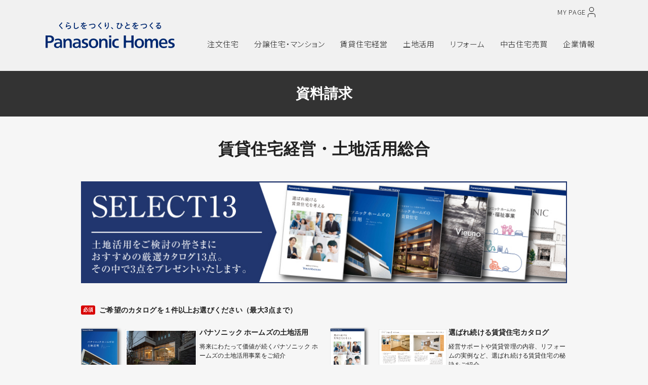

--- FILE ---
content_type: text/html;charset=UTF-8
request_url: https://homes.panasonic.com/cgi-bin/webkytn/A500003A/input
body_size: 108396
content:
<!DOCTYPE html>
<html lang="ja" class="g-wso">
<head>
  <meta charset="UTF-8">
<!-- phbases addsource head top -->
<!-- Google Tag Manager PHG -->
<script>(function(w,d,s,l,i){w[l]=w[l]||[];w[l].push({'gtm.start':new Date().getTime(),event:'gtm.js'});var f=d.getElementsByTagName(s)[0],j=d.createElement(s),dl=l!='dataLayer'?'&l='+l:'';j.async=true;j.src='https://www.googletagmanager.com/gtm.js?id='+i+dl;f.parentNode.insertBefore(j,f);})(window,document,'script','dataLayer','GTM-TZ88S7B');</script>
<script>(function(w,d,s,l,i){w[l]=w[l]||[];w[l].push({'gtm.start':new Date().getTime(),event:'gtm.js'});var f=d.getElementsByTagName(s)[0],j=d.createElement(s),dl=l!='dataLayer'?'&l='+l:'';j.async=true;j.src='https://www.googletagmanager.com/gtm.js?id='+i+dl;f.parentNode.insertBefore(j,f);})(window,document,'script','dataLayer','GTM-PSV9Z69');</script>
<script>(function(w,d,s,l,i){w[l]=w[l]||[];w[l].push({'gtm.start':new Date().getTime(),event:'gtm.js'});var f=d.getElementsByTagName(s)[0],j=d.createElement(s),dl=l!='dataLayer'?'&l='+l:'';j.async=true;j.src='https://www.googletagmanager.com/gtm.js?id='+i+dl;f.parentNode.insertBefore(j,f);})(window,document,'script','dataLayer','GTM-T57VL23');</script>
<!-- End Google Tag Manager PHG -->

<!-- Google Tag Manager PHG_NEW_2211 -->
<script>(function(w,d,s,l,i){w[l]=w[l]||[];w[l].push({'gtm.start':new Date().getTime(),event:'gtm.js'});var f=d.getElementsByTagName(s)[0],j=d.createElement(s),dl=l!='dataLayer'?'&l='+l:'';j.async=true;j.src='https://www.googletagmanager.com/gtm.js?id='+i+dl;f.parentNode.insertBefore(j,f);})(window,document,'script','dataLayer','GTM-PWSZZ2X');</script>
<script>(function(w,d,s,l,i){w[l]=w[l]||[];w[l].push({'gtm.start':new Date().getTime(),event:'gtm.js'});var f=d.getElementsByTagName(s)[0],j=d.createElement(s),dl=l!='dataLayer'?'&l='+l:'';j.async=true;j.src='https://www.googletagmanager.com/gtm.js?id='+i+dl;f.parentNode.insertBefore(j,f);})(window,document,'script','dataLayer','GTM-WGZCMTF');</script>
<script>(function(w,d,s,l,i){w[l]=w[l]||[];w[l].push({'gtm.start':new Date().getTime(),event:'gtm.js'});var f=d.getElementsByTagName(s)[0],j=d.createElement(s),dl=l!='dataLayer'?'&l='+l:'';j.async=true;j.src='https://www.googletagmanager.com/gtm.js?id='+i+dl;f.parentNode.insertBefore(j,f);})(window,document,'script','dataLayer','GTM-KCWMKN7');</script>
<!-- End Google Tag Manager PHG -->
<!-- phbases addsource head top -->
  <meta charset="UTF-8">
  <meta http-equiv="content-script-type" content="text/javascript">
  <meta http-equiv="content-style-type" content="text/css">
  <meta http-equiv="X-UA-Compatible" content="IE=edge">
  <meta http-equiv="pragma" content="no-cache">
  <meta name="robots" content="NOINDEX,NOFOLLOW">

  <script type="text/javascript">
if((navigator.userAgent.indexOf('iPhone') > 0) || navigator.userAgent.indexOf('iPod') > 0 || (navigator.userAgent.indexOf('Android') > 0 && navigator.userAgent.indexOf('Mobile') > 0)){
	document.write('<meta name="viewport" content="width=device-width,initial-scale=1.0,minimum-scale=1.0,maximum-scale=1.0,user-scalable=no">');
} else {
	document.write('<meta name="viewport" content="width=991">');
}
</script>


  <!-- KEYWORDS -->
  <!-- DESCRIPTION -->
  <!-- CLASSIFICATION -->
  <title>賃貸住宅経営・土地活用総合資料請求 - パナソニック ホームズ - Panasonic</title>

  <!-- RESPONSIVE -->
  <script type="text/javascript" src="/form_webkyoten/common/js/responsive.js"></script>
  

  <!-- PLAN_CSS -->
  <link rel="stylesheet" type="text/css" href="/form_webkyoten/common/css/common.css">
  <link rel="stylesheet" type="text/css" href="/form_webkyoten/common/css/form.css">
  <link rel="stylesheet" type="text/css" href="/form_webkyoten/common/css/custom.css">

  <!-- CSS -->
  <link rel="stylesheet" type="text/css" href="/form_webkyoten/common/css/jquery-ui.css" media="screen"/>
  <link rel="stylesheet" type="text/css" href="/form_webkyoten/common/css/control.css" />
  <link rel="stylesheet" type="text/css" href="/form_webkyoten/common/css/accordion.css" />
  <link rel="stylesheet" type="text/css" href="/form_webkyoten/web/css/sp_custom.css" />
  <link rel="stylesheet" type="text/css" href="/form_webkyoten/common/css/awesomplete.css" />

  <!-- *** stylesheet *** -->
  <script type="text/javascript">

    var _sw = screen.width;

    var _ua = (function(u){
      return {
        Tablet:(u.indexOf("windows") != -1 && u.indexOf("touch") != -1 && u.indexOf("tablet pc") == -1)
        || u.indexOf("ipad") != -1
        || (u.indexOf("android") != -1 && u.indexOf("mobile") == -1)
        || (u.indexOf("firefox") != -1 && u.indexOf("tablet") != -1)
        || u.indexOf("kindle") != -1
        || u.indexOf("silk") != -1
        || u.indexOf("playbook") != -1,
        Mobile:(u.indexOf("windows") != -1 && u.indexOf("phone") != -1)
        || u.indexOf("iphone") != -1
        || u.indexOf("ipod") != -1
        || (u.indexOf("android") != -1 && u.indexOf("mobile") != -1)
        || (u.indexOf("firefox") != -1 && u.indexOf("mobile") != -1)
        || u.indexOf("blackberry") != -1
      }
    })(window.navigator.userAgent.toLowerCase());

    if(_ua.Mobile){
      document.write('<link rel="stylesheet" type="text/css" href="/form_webkyoten/common/css/option.css" media="all">');
      document.write('<link rel="stylesheet" type="text/css" href="/form_webkyoten/common/css/sp_option.css" media="all">');
      document.write('<link rel="stylesheet" type="text/css" href="/form_webkyoten/common/css/layout.css" media="all">');
      document.write('<link rel="stylesheet" type="text/css" href="/form_webkyoten/common/css/sp_layout.css" media="all">');
      document.write('<link rel="stylesheet" type="text/css" href="/form_webkyoten/common/css/kyoten.css" media="all">');
      document.write('<link rel="stylesheet" type="text/css" href="/form_webkyoten/common/css/sp_kyoten.css" media="all">');
    } else {
      document.write('<link rel="stylesheet" type="text/css" href="/form_webkyoten/common/css/option.css" media="all">');
      document.write('<link rel="stylesheet" type="text/css" href="/form_webkyoten/common/css/layout.css" media="all">');
      document.write('<link rel="stylesheet" type="text/css" href="/form_webkyoten/common/css/kyoten.css" media="all">');
    };
  </script>
  <link rel="stylesheet" href="https://fonts.googleapis.com/css?family=Oswald:400,600">
  <link rel="stylesheet" type="text/css" href="https://fonts.googleapis.com/css?family=Roboto:300,400,500,700" media="all">
  <link rel="stylesheet" type="text/css" href="https://cdnjs.cloudflare.com/ajax/libs/animate.css/3.5.1/animate.min.css" media="all">
  <link rel="stylesheet" type="text/css" href="https://fonts.googleapis.com/earlyaccess/notosansjapanese.css" media="all">

  <!-- JS -->
  <script src="https://code.jquery.com/jquery-3.2.1.min.js"></script>
  <script type="text/javascript" src="/form_webkyoten/common/js/custom.js"></script>

  <script type="text/javascript" src="/form_webkyoten/common/js/customconfirm.js"></script>
  
  <!--script type="text/javascript" src="/form_webkyoten/common/js/setCookies.js"></script-->

  <!-- *** added *** -->
  <script src="/form_webkyoten/common/js/jquery-ui.min.js"></script>
  <script src="/form_webkyoten/common/js/jquery.ui.touch-punch.min.js"></script>
  <script src="/form_webkyoten/common/js/jquery.autoKana.js"></script>
  <script src="/form_webkyoten/common/js/awesomplete.min.js"></script>

  <script type="text/javascript" src="/form_webkyoten/common/js/inputValidation.js"></script>

  <script src="/form_webkyoten/common/js/domainlist.js"></script>
  <script src="/form_webkyoten/common/js/enquete06.js"></script>

  <script src="/form_webkyoten/common/js/placeholder.js"></script>

  <script src="/cgi-bin/form_webkyoten/common/js/kyoten.convertible.js.php"></script>

  <!-- *** calender *** -->
  <link rel="stylesheet" href="/form_webkyoten/web/css/datepicker.css" />
  <script src="https://ajax.googleapis.com/ajax/libs/jqueryui/1/i18n/jquery.ui.datepicker-ja.min.js"></script>

  <!-- *** matchheight.js *** -->
  <script src="/form_webkyoten/common/js/matchheight.js"></script>

  <script type="text/javascript">
    HTMLElement.prototype.trigger=function(eventStr){
      if (document.createEvent) {
        var e = document.createEvent("HTMLEvents");
        e.initEvent(eventStr, true, true );
        return this.dispatchEvent(e);
      } else {
        var e = document.createEventObject();
        return this.fireEvent("on"+eventStr, e);
      }
    };
  </script>

  <script type="text/javascript">
    var accordion_btn = 1;
    var siryo_max = 3;
    var interest_max = 3;
    var s_date = "2d";
var showCase = "";
var dateAndTime = [];
var limitedTimeEventStart = "";
var limitedTimeEventEnd = "";
var holidays = [''];
var holidays_mon = false;
var holidays_tue = false;
var holidays_wed = false;
var holidays_thu = false;
var holidays_fri = false;
var holidays_sat = false;
var holidays_sun = false;
var holidays_pub = false;

    var s_date02 = "2d";
var showCase02 = "";
var dateAndTime02 = [];
var limitedTimeEventStart02 = "";
var limitedTimeEventEnd02 = "";
var holidays02 = [''];
var holidays_mon02 = false;
var holidays_tue02 = false;
var holidays_wed02 = false;
var holidays_thu02 = false;
var holidays_fri02 = false;
var holidays_sat02 = false;
var holidays_sun02 = false;
var holidays_pub02 = false;

    var s_date03 = "2d";
var showCase03 = "";
var dateAndTime03 = [''];
var limitedTimeEventStart03 = "";
var limitedTimeEventEnd03 = "";
var holidays03 = [''];
var holidays_mon03 = false;
var holidays_tue03 = false;
var holidays_wed03 = false;
var holidays_thu03 = false;
var holidays_fri03 = false;
var holidays_sat03 = false;
var holidays_sun03 = false;
var holidays_pub03 = false;

    var s_code = "1"
    var back_Kyoten = "";
var back_Kyoten_name = "";
var back_Kyoten_day = "";
var back_Kyoten_time = "";
var currentPosition_lat = "";
var currentPosition_lng = "";

  </script>

  <!-- phbases addsource head bottom -->
<link rel="icon" href="/phbases/img/favicon.ico" type="image/x-icon">
<link rel="shortcut icon" href="/phbases/img/favicon.ico" type="image/x-icon">
<link rel="shortcut icon" href="/phbases/img/favicon.ico" type="image/vnd.microsoft.icon">
<link rel="icon" href="/phbases/img/icon.svg" type="image/svg+xml">
<link rel="apple-touch-icon" sizes="180x180" href="/phbases/img/apple-touch-icon.png">
<link rel="manifest" href="/phbases/img/manifest.webmanifest">

<link rel="stylesheet" type="text/css" href="/phbases/css/phg_common.css"/>
<script type="text/javascript" src="/phbases/js/phg_common.js"></script> 
<!-- phbases addsource head bottom -->
  <script type="text/javascript">
 	$(document).ready(function(){
 	  // 祝日データ格納
 	  $.getJSON('https://holidays-jp.github.io/api/v1/date.json',function(holidaysData){
 		  var holidaysDataArray = Object.keys(holidaysData);
 		  $('#HolidaysData').val(holidaysDataArray.join());
 	  });
 	  
 	  // 希望時間非活性化
 	  if($("#datepicker02").val() == ""){
 		  $("#Raijo_time").attr("disabled","disabled");
 	  }
 	  
 	  if($("#datepicker").val() == ""){
 		 $("#Visit_time").attr("disabled","disabled");
 	  }
 	});
  </script>
</head>
<body>
  <script src="https://panasonic-homes-form-switcher.vercel.app/build/bundle.js"></script>
  <!-- phbases addsource body top -->
<!-- Google Tag Manager PHG (noscript) -->
<noscript><iframe src="https://www.googletagmanager.com/ns.html?id=GTM-TZ88S7B" height="0" width="0" style="display:none;visibility:hidden"></iframe></noscript>
<noscript><iframe src="https://www.googletagmanager.com/ns.html?id=GTM-PSV9Z69" height="0" width="0" style="display:none;visibility:hidden"></iframe></noscript>
<noscript><iframe src="https://www.googletagmanager.com/ns.html?id=GTM-T57VL23" height="0" width="0" style="display:none;visibility:hidden"></iframe></noscript>
<!-- End Google Tag Manager PHG (noscript) -->

<!-- Google Tag Manager PHG_NEW_2211 (noscript) -->
<noscript><iframe src="https://www.googletagmanager.com/ns.html?id=GTM-PWSZZ2X" height="0" width="0" style="display:none;visibility:hidden"></iframe></noscript>
<noscript><iframe src="https://www.googletagmanager.com/ns.html?id=GTM-WGZCMTF" height="0" width="0" style="display:none;visibility:hidden"></iframe></noscript>
<noscript><iframe src="https://www.googletagmanager.com/ns.html?id=GTM-KCWMKN7" height="0" width="0" style="display:none;visibility:hidden"></iframe></noscript>
<!-- End Google Tag Manager PHG (noscript) -->
<!-- phbases addsource body top -->
  
<!-- global menu -->
<div id="phg-header">
<div class="phg-header-wrapper">
	<div class="phg-header-logo"><a href="/"><img title="Panasonic Homes" alt="Panasonic Homes" src="/phbases/img/logo_panasonichomes_tagline.svg" width="255" height="51" loading="lazy"></a></div>
	<div class="phg-header-inner">
		<div class="phg-header-right">
			<ul class="phg-header-right-list">
				<li class="phg-header-right-list-content">
					<a class="phg-header-mypage" href="javascript:void(0);">
						<span class="phg-header-mypage-text">MY PAGE</span>
						<svg class="phg-header-mypage-icon" xmlns="http://www.w3.org/2000/svg" viewBox="0 0 14 19">
							<circle class="phg-header-mypage-icon-img" cx="7" cy="4.5" r="4"/>
							<path class="phg-header-mypage-icon-img" d="M13.5,19v-3.5c0-1.92-1.8-3.5-4-3.5H4.5c-2.2,0-4,1.58-4,3.5v3.5"/>
						</svg>
					</a>
				</li>
			</ul>
		</div>
	</div>
	
	<div id="phg-header-modal-mypage">
		<div class="phg-header-modal-bg"></div>
		<div class="phg-header-modal-mypage-inner">
			<div class="phg-header-modal-btn-close"></div>
			<div class="phg-header-modal-mypage-content">
				<p class="phg-header-modal-mypage-title">住まいづくり・住まい探しの情報ガイド</p>
				<div class="phg-header-modal-mypage-nav">
					<p class="phg-header-modal-mypage-list"><a href="/mypage/" target="_blank" class="phg-header-modal-mypage-btn-01">くらしラボラトリー MY PAGE TOP</a></p>
					<p class="phg-header-modal-mypage-list"><a href="https://homes-tomonokai.jpn.panasonic.com/tomousr/a2A/?_GCD=IH31" target="_blank" class="phg-header-modal-mypage-btn-02"><svg class="phg-header-mypage-icon" xmlns="http://www.w3.org/2000/svg" viewBox="0 0 14 19">
							<circle class="phg-header-mypage-icon-img" cx="7" cy="4.5" r="4"/>
							<path class="phg-header-mypage-icon-img" d="M13.5,19v-3.5c0-1.92-1.8-3.5-4-3.5H4.5c-2.2,0-4,1.58-4,3.5v3.5"/>
						</svg>MY PAGE ログイン</a></p>
				</div>
			</div>
			<div class="phg-header-modal-mypage-content">
				<p class="phg-header-modal-mypage-title">オーナーさま専用サイト</p>
				<div class="phg-header-modal-mypage-nav">
					<p class="phg-header-modal-mypage-list"><a href="https://homes-club.jpn.panasonic.com/index.html" target="_blank" class="phg-header-modal-mypage-btn-01">パナソニック ホームズクラブTOP</a></p>
				</div>
			</div>
		</div>
	</div>
	
	<div id="phg-header-menu-sp-btn"><span></span><span></span><span></span></div>
	<div id="phg-header-menu">
		<div id="phg-header-menu-inner">
			<ul class="phg-header-menu-list">
				<li class="phg-header-menu-list-content">
					<h3 class="phg-header-menu-list-btn phg-header-pulldown-btn phg-header-g-bs"><strong>注文住宅</strong></h3>
					<div class="phg-header-pulldown-area" id="phg-header-pulldown-content-g-bs">
						<div class="phg-header-pulldown-content-inner">
							<div class="phg-header-pulldown-content-img"><img src="/phbases/images/img_g-bs.webp" alt="" loading="lazy"></div>
							<div class="phg-header-pulldown-content-main">
								<div class="phg-header-pulldown-content-title">
									<p><a data-gtm-click="home_all-page_navi_sumai-top" href="/sumai/" class="phg-header-pulldown-content-title-text">注文住宅TOP</a></p>
									<p class="phg-header-pulldown-content-title-btn-sp"><a data-gtm-click="home_all-page_navi_sumai-top" href="/sumai/" class="phg-header-pulldown-content-title-btn">TOP</a></p>
								</div>
								<ul class="phg-header-pulldown-content-main-nav">
									<li class="phg-header-pulldown-content-main-nav-list"><a data-gtm-click="home_all-page_navi_sumai_case" href="/case/sumai_tag.html?tag1=%e6%b3%a8%e6%96%87%e4%bd%8f%e5%ae%85" class="phg-header-pulldown-content-main-nav-btn">建築実例</a></li>
									<li class="phg-header-pulldown-content-main-nav-list"><a data-gtm-click="home_all-page_navi_sumai-lifestyle" href="/sumai/lifestyle/" class="phg-header-pulldown-content-main-nav-btn">暮らし方のアイディア</a></li>
									<li class="phg-header-pulldown-content-main-nav-list"><a data-gtm-click="home_all-page_navi_sumai-lineup" href="/sumai/lineup/" class="phg-header-pulldown-content-main-nav-btn">商品情報</a></li>
									<li class="phg-header-pulldown-content-main-nav-list"><a data-gtm-click="home_all-page_navi_sumai_technology" href="/sumai/technology/" class="phg-header-pulldown-content-main-nav-btn">性能・テクノロジー</a></li>
									<li class="phg-header-pulldown-content-main-nav-list"><a data-gtm-click="home_all-page_navi_sumai_support" href="/sumai/support/" class="phg-header-pulldown-content-main-nav-btn">保証・アフターサポート</a></li>
									<!-- <li class="phg-header-pulldown-content-main-nav-list"><a data-gtm-click="home_all-page_navi_sumai-design" href="/sumai/design/" class="phg-header-pulldown-content-main-nav-btn">外観・インテリア</a></li> -->
								</ul>
							</div>
							<div class="phg-header-pulldown-content-sub">
								<ul class="phg-header-pulldown-content-sub-nav">
									<li class="phg-header-pulldown-content-sub-nav-list"><a data-gtm-click="home_all-page_navi_sumai_kiratech" href="/ad_lp/kiratech/" class="phg-header-pulldown-content-sub-nav-btn">光触媒タイル外壁</a></li>
									<li class="phg-header-pulldown-content-sub-nav-list"><a data-gtm-click="home_all-page_navi_sumai_jishin-hosho" href="/sumai/support/jishin-hosho/" class="phg-header-pulldown-content-sub-nav-btn">地震建て替え保証</a></li>
									<li class="phg-header-pulldown-content-sub-nav-list"><a data-gtm-click="home_all-page_navi_sumai_airlohas" href="/sumai/lifestyle/airlohas/" class="phg-header-pulldown-content-sub-nav-btn">全館空調システム</a></li>
									<!--li class="phg-header-pulldown-content-sub-nav-list"><a href="/ad_lp/story/" class="phg-header-pulldown-content-sub-nav-btn">はじめての家づくり</a></li-->
									<li class="phg-header-pulldown-content-sub-nav-list"><a data-gtm-click="home_all-page_navi_sumai_vieuno5" href="/sumai/lineup/vieuno5/" class="phg-header-pulldown-content-sub-nav-btn">賃貸併用住宅</a></li>
								</ul>
							</div>
							<div class="phg-header-pulldown-content-cv">
								<ul class="phg-header-pulldown-content-cv-nav">
									<li class="phg-header-pulldown-content-cv-nav-list"><a href="/cgi-bin/webkytn/A100001A/input" target="_blank" class="phg-header-pulldown-content-cv-nav-btn">カタログ・資料請求</a></li>
									<li class="phg-header-pulldown-content-cv-nav-list"><a href="/cgi-bin/form/C300006/input" target="_blank" class="phg-header-pulldown-content-cv-nav-btn">お問い合わせ・ご相談</a></li>
									<li class="phg-header-pulldown-content-cv-nav-list"><a href="/online-sodan/hub.html" class="phg-header-pulldown-content-cv-nav-btn">自宅でネット相談</a></li>
									<li class="phg-header-pulldown-content-cv-nav-list"><a href="/kyoten/" class="phg-header-pulldown-content-cv-nav-btn">展示場・分譲地を検索</a></li>
								</ul>
							</div>
							<div class="phg-header-pulldown-content-close"><p class="phg-header-pulldown-content-close-btn">× 閉じる</p></div>
						</div>
					</div>
				</li>
				<li class="phg-header-menu-list-content">
					<h3 class="phg-header-menu-list-btn phg-header-pulldown-btn phg-header-g-bb"><strong>分譲住宅・<br class="phg-dispSp">マンション</strong></h3>
					<div class="phg-header-pulldown-area" id="phg-header-pulldown-content-g-bb">
						<div class="phg-header-pulldown-content-inner">
							<div class="phg-header-pulldown-content-img"><img src="/phbases/images/img_g-bb.webp" alt="" loading="lazy"></div>
							<div class="phg-header-pulldown-content-main">
								<div class="phg-header-pulldown-content-title">
									<p><a data-gtm-click="home_all-page_navi_kyoten-top" href="/kyoten/bunjyo/" class="phg-header-pulldown-content-title-text">分譲住宅・マンションTOP</a></p>
									<p class="phg-header-pulldown-content-title-btn-sp"><a data-gtm-click="home_all-page_navi_kyoten-top" href="/kyoten/bunjyo/" class="phg-header-pulldown-content-title-btn">TOP</a></p>
								</div>
								<ul class="phg-header-pulldown-content-main-nav">
									<li class="phg-header-pulldown-content-main-nav-list"><a data-gtm-click="home_all-page_navi_kyoten-top" href="/kyoten/bunjyo/" class="phg-header-pulldown-content-main-nav-btn">戸建住宅／宅地</a></li>
									<li class="phg-header-pulldown-content-main-nav-list"><a data-gtm-click="home_all-page_navi_kyoten-mansion" href="/kyoten/mansion/" class="phg-header-pulldown-content-main-nav-btn">マンション</a></li>
									<li class="phg-header-pulldown-content-main-nav-list"><a data-gtm-click="home_all-page_navi_kyoten-big_projects" href="/kyoten/city/big_projects/" class="phg-header-pulldown-content-main-nav-btn">街づくりへの想い</a></li>
									<li class="phg-header-pulldown-content-main-nav-list"><a data-gtm-click="home_all-page_navi_kyoten-business" href="/kyoten/city/business/" class="phg-header-pulldown-content-main-nav-btn">法人・事業主様向け<br>「街づくり事業について」</a></li>
								</ul>
							</div>
							<div class="phg-header-pulldown-content-sub">
								<!--<ul class="phg-header-pulldown-content-sub-nav">
									<li class="phg-header-pulldown-content-sub-nav-list"><a href="/kyoten/city/big_projects/" class="phg-header-pulldown-content-sub-nav-btn">分譲地の見どころ動画<br>「人起点の、家と街。」</a></li>
								</ul>-->
							</div>
							<div class="phg-header-pulldown-content-cv">
								<ul class="phg-header-pulldown-content-cv-nav">
									<li class="phg-header-pulldown-content-cv-nav-list"><a href="/kyoten/" class="phg-header-pulldown-content-cv-nav-btn">展示場・分譲地を検索</a></li>
									<li class="phg-header-pulldown-content-cv-nav-list"><a href="/online-sodan/hub.html" class="phg-header-pulldown-content-cv-nav-btn">自宅でネット相談</a></li>
								</ul>
							</div>
							<div class="phg-header-pulldown-content-close"><p class="phg-header-pulldown-content-close-btn">× 閉じる</p></div>
						</div>
					</div>
				</li>
				<li class="phg-header-menu-list-content">
					<h3 class="phg-header-menu-list-btn phg-header-pulldown-btn phg-header-g-bch"><strong>賃貸住宅経営</strong></h3>
					<div class="phg-header-pulldown-area" id="phg-header-pulldown-content-g-bch">
						<div class="phg-header-pulldown-content-inner">
							<div class="phg-header-pulldown-content-img"><img src="/phbases/images/img_g-bch.webp" alt="" loading="lazy"></div>
							<div class="phg-header-pulldown-content-main">
								<div class="phg-header-pulldown-content-title">
									<p><a data-gtm-click="home_all-page_navi_chintai-top" href="/chintai/" class="phg-header-pulldown-content-title-text">賃貸住宅経営TOP</a></p>
									<p class="phg-header-pulldown-content-title-btn-sp"><a data-gtm-click="home_all-page_navi_chintai-top" href="/chintai/" class="phg-header-pulldown-content-title-btn">TOP</a></p>
								</div>
								<ul class="phg-header-pulldown-content-main-nav">
									<li class="phg-header-pulldown-content-main-nav-list"><a data-gtm-click="home_all-page_navi_chintai-yourmaison" href="/chintai/yourmaison/" class="phg-header-pulldown-content-main-nav-btn">ユアメゾン コンセプト</a></li>
									<li class="phg-header-pulldown-content-main-nav-list"><a data-gtm-click="home_all-page_navi_chintai-lineup" href="/chintai/lineup/" class="phg-header-pulldown-content-main-nav-btn">商品情報</a></li>
									<li class="phg-header-pulldown-content-main-nav-list"><a data-gtm-click="home_all-page_navi_chintai-case" href="/case/chintai/" class="phg-header-pulldown-content-main-nav-btn">実例紹介</a></li>
									<li class="phg-header-pulldown-content-main-nav-list"><a data-gtm-click="home_all-page_navi_chintai-technology" href="/chintai/technology/" class="phg-header-pulldown-content-main-nav-btn">技術力</a></li>
									<li class="phg-header-pulldown-content-main-nav-list"><a data-gtm-click="home_all-page_navi_chintai-rebuild" href="/chintai/rebuild/" class="phg-header-pulldown-content-main-nav-btn">建て替え</a></li>
									<li class="phg-header-pulldown-content-main-nav-list"><a data-gtm-click="home_all-page_navi_chintai-reform" href="/chintai/reform/" class="phg-header-pulldown-content-main-nav-btn">賃貸リフォーム</a></li>
								</ul>
							</div>
							<div class="phg-header-pulldown-content-sub">
								<ul class="phg-header-pulldown-content-sub-nav">
									<li class="phg-header-pulldown-content-sub-nav-list"><a data-gtm-click="home_all-page_navi_chintai-yourmaison-kachi01" href="/chintai/yourmaison/kachi01.html" class="phg-header-pulldown-content-sub-nav-btn">タイル外壁</a></li>
									<li class="phg-header-pulldown-content-sub-nav-list"><a data-gtm-click="home_all-page_navi_chintai-yourmaison-kachi02" href="/chintai/yourmaison/kachi02.html" class="phg-header-pulldown-content-sub-nav-btn">頑強な構造体</a></li>
									<li class="phg-header-pulldown-content-sub-nav-list"><a data-gtm-click="home_all-page_navi_chintai-yourmaison-kachi03" href="/chintai/yourmaison/kachi03.html" class="phg-header-pulldown-content-sub-nav-btn">設計対応力</a></li>
									<li class="phg-header-pulldown-content-sub-nav-list"><a data-gtm-click="home_all-page_navi_chintai-yourmaison-kachi04" href="/chintai/yourmaison/kachi04.html" class="phg-header-pulldown-content-sub-nav-btn">トータルサポート</a></li>
									<li class="phg-header-pulldown-content-sub-nav-list"><a data-gtm-click="home_all-page_navi_chintai-yourmaison-kachi05" href="/chintai/yourmaison/kachi05.html" class="phg-header-pulldown-content-sub-nav-btn">暮らし提案</a></li>
								</ul>
							</div>
							<div class="phg-header-pulldown-content-cv">
								<ul class="phg-header-pulldown-content-cv-nav">
									<li class="phg-header-pulldown-content-cv-nav-list"><a href="/cgi-bin/form/A500003/input" target="_blank" class="phg-header-pulldown-content-cv-nav-btn">カタログ・資料請求</a></li>
									<li class="phg-header-pulldown-content-cv-nav-list"><a href="/cgi-bin/form/C500001/input" target="_blank" class="phg-header-pulldown-content-cv-nav-btn">お問い合わせ・ご相談</a></li>
									<li class="phg-header-pulldown-content-cv-nav-list"><a href="/online-sodan/hub.html" class="phg-header-pulldown-content-cv-nav-btn">自宅でネット相談</a></li>
									<li class="phg-header-pulldown-content-cv-nav-list"><a href="/chintai/modelhouse/" class="phg-header-pulldown-content-cv-nav-btn">賃貸モデルルームを検索</a></li>
								</ul>
							</div>
							<div class="phg-header-pulldown-content-close"><p class="phg-header-pulldown-content-close-btn">× 閉じる</p></div>
						</div>
					</div>
				</li>
				<li class="phg-header-menu-list-content">
					<h3 class="phg-header-menu-list-btn phg-header-pulldown-btn phg-header-g-bn"><strong>土地活用</strong></h3>
					<div class="phg-header-pulldown-area" id="phg-header-pulldown-content-g-bn">
						<div class="phg-header-pulldown-content-inner">
							<div class="phg-header-pulldown-content-img"><img src="/phbases/images/img_g-bn.webp" alt="" loading="lazy"></div>
							<div class="phg-header-pulldown-content-main">
								<div class="phg-header-pulldown-content-title">
									<p><a data-gtm-click="home_all-page_navi_tochikatsuyou-top" href="/tochikatsuyou/" class="phg-header-pulldown-content-title-text">土地活用TOP</a></p>
									<p class="phg-header-pulldown-content-title-btn-sp"><a data-gtm-click="home_all-page_navi_tochikatsuyou-top" href="/tochikatsuyou/" class="phg-header-pulldown-content-title-btn">TOP</a></p>
								</div>
								<ul class="phg-header-pulldown-content-main-nav">
									<li class="phg-header-pulldown-content-main-nav-list"><a data-gtm-click="home_all-page_navi_tochikatsuyou-type" href="/tochikatsuyou/type/" class="phg-header-pulldown-content-main-nav-btn">土地活用のタイプ・商品</a></li>
									<li class="phg-header-pulldown-content-main-nav-list"><a data-gtm-click="home_all-page_navi_tochikatsuyou-chintai2" href="/tochikatsuyou/chintai2/" class="phg-header-pulldown-content-main-nav-btn">賃貸住宅経営</a></li>
									<li class="phg-header-pulldown-content-main-nav-list"><a data-gtm-click="home_all-page_navi_tochikatsuyou-clinic" href="/tochikatsuyou/clinic/" class="phg-header-pulldown-content-main-nav-btn">医院・クリニック経営</a></li>
									<li class="phg-header-pulldown-content-main-nav-list"><a data-gtm-click="home_all-page_navi_tochikatsuyou-senior" href="/tochikatsuyou/senior/" class="phg-header-pulldown-content-main-nav-btn">高齢者住宅事業</a></li>
									<li class="phg-header-pulldown-content-main-nav-list"><a data-gtm-click="home_all-page_navi_tochikatsuyou-shogaishafukushi" href="/tochikatsuyou/shogaishafukushi/" class="phg-header-pulldown-content-main-nav-btn">福祉施設事業</a></li>
									<li class="phg-header-pulldown-content-main-nav-list"><a data-gtm-click="home_all-page_navi_tochikatsuyou-nursery" href="/tochikatsuyou/nursery/" class="phg-header-pulldown-content-main-nav-btn">保育施設事業</a></li>
									<li class="phg-header-pulldown-content-main-nav-list"><a data-gtm-click="home_all-page_navi_tochikatsuyou-shukuhaku" href="/tochikatsuyou/shukuhaku/" class="phg-header-pulldown-content-main-nav-btn">ホテル建築事業</a></li>
									<li class="phg-header-pulldown-content-main-nav-list"><a data-gtm-click="home_all-page_navi_tochikatsuyou-cre-pre" href="/tochikatsuyou/cre-pre/" class="phg-header-pulldown-content-main-nav-btn">複合事業提案</a></li>
									<li class="phg-header-pulldown-content-main-nav-list"><a data-gtm-click="home_all-page_navi_tochikatsuyou-case" href="/case/tochikatsuyou/" class="phg-header-pulldown-content-main-nav-btn">実例紹介</a></li>
									<li class="phg-header-pulldown-content-main-nav-list"><a data-gtm-click="home_all-page_navi_tochikatsuyou-event" href="/tochikatsuyou/event/" class="phg-header-pulldown-content-main-nav-btn">イベント・セミナー情報</a></li>
								</ul>
							</div>
							<div class="phg-header-pulldown-content-sub">
								<ul class="phg-header-pulldown-content-sub-nav">
									<li class="phg-header-pulldown-content-sub-nav-list"><a data-gtm-click="home_all-page_navi_tochikatsuyou-navi" href="/tochikatsuyou/navi/" class="phg-header-pulldown-content-sub-nav-btn">土地活用診断ナビ</a></li>
									<li class="phg-header-pulldown-content-sub-nav-list"><a data-gtm-click="home_all-page_navi_tochikatsuyou-column" href="/tochikatsuyou/knowhow/column/" class="phg-header-pulldown-content-sub-nav-btn">役立つ専門家コラム</a></li>
								</ul>
							</div>
							<div class="phg-header-pulldown-content-cv">
								<ul class="phg-header-pulldown-content-cv-nav">
									<li class="phg-header-pulldown-content-cv-nav-list"><a href="/cgi-bin/form/A500003/input" target="_blank" class="phg-header-pulldown-content-cv-nav-btn">カタログ・資料請求</a></li>
									<li class="phg-header-pulldown-content-cv-nav-list"><a href="/cgi-bin/form/C500001/input" target="_blank" class="phg-header-pulldown-content-cv-nav-btn">お問い合わせ・ご相談</a></li>
									<li class="phg-header-pulldown-content-cv-nav-list"><a href="/online-sodan/hub.html" class="phg-header-pulldown-content-cv-nav-btn">自宅でネット相談</a></li>
								</ul>
							</div>
							<div class="phg-header-pulldown-content-close"><p class="phg-header-pulldown-content-close-btn">× 閉じる</p></div>
						</div>
					</div>
				</li>
				<li class="phg-header-menu-list-content">
					<h3 class="phg-header-menu-list-btn phg-header-pulldown-btn phg-header-g-br"><strong>リフォーム</strong></h3>
					<div class="phg-header-pulldown-area" id="phg-header-pulldown-content-g-br">
						<div class="phg-header-pulldown-content-inner">
							<div class="phg-header-pulldown-content-img"><img src="/phbases/images/img_g-br.webp" alt="" loading="lazy"></div>
							<div class="phg-header-pulldown-content-main">
								<div class="phg-header-pulldown-content-title">
									<p><a data-gtm-click="home_all-page_navi_reform-top" href="/reform/" class="phg-header-pulldown-content-title-text">リフォームTOP</a></p>
									<p class="phg-header-pulldown-content-title-btn-sp"><a data-gtm-click="home_all-page_navi_reform-top" href="/reform/" class="phg-header-pulldown-content-title-btn">TOP</a></p>
								</div>
								<ul class="phg-header-pulldown-content-main-nav">
									<li class="phg-header-pulldown-content-main-nav-list"><a data-gtm-click="home_all-page_navi_reform-example" href="/reform/example/" class="phg-header-pulldown-content-main-nav-btn">リフォーム実例</a></li>
									<li class="phg-header-pulldown-content-main-nav-list"><a data-gtm-click="home_all-page_navi_reform-zenkan-kucho" href="/reform/zenkan-kucho/" class="phg-header-pulldown-content-main-nav-btn">全館空調リフォーム</a></li>
									<li class="phg-header-pulldown-content-main-nav-list"><a data-gtm-click="home_all-page_navi_reform-kenkou-dannetsu" href="/reform/kenkou-dannetsu/" class="phg-header-pulldown-content-main-nav-btn">いまドキ<br>健康断熱リフォーム</a></li>
									<li class="phg-header-pulldown-content-main-nav-list"><a data-gtm-click="home_all-page_navi_reform-sonaeru" href="/reform/sonaeru/" class="phg-header-pulldown-content-main-nav-btn">そなえるリフォーム</a></li>
									<li class="phg-header-pulldown-content-main-nav-list"><a data-gtm-click="home_all-page_navi_reform-setsubi" href="/reform/setsubi/" class="phg-header-pulldown-content-main-nav-btn">いまドキ設備リフォーム</a></li>
									<li class="phg-header-pulldown-content-main-nav-list"><a data-gtm-click="home_all-page_navi_reform-maintenance" href="/reform/maintenance/" class="phg-header-pulldown-content-main-nav-btn">住まいのメンテナンス</a></li>
								</ul>
							</div>
							<div class="phg-header-pulldown-content-sub">
								<ul class="phg-header-pulldown-content-sub-nav">
									<li class="phg-header-pulldown-content-sub-nav-list"><a data-gtm-click="home_all-page_navi_reform-phr" href="/phr/" target="_blank" class="phg-header-pulldown-content-sub-nav-btn">パナソニック ホームズの<br>建物以外のリフォーム</a></li>
								</ul>
							</div>
							<div class="phg-header-pulldown-content-cv">
								<ul class="phg-header-pulldown-content-cv-nav">
									<li class="phg-header-pulldown-content-cv-nav-list"><a href="/cgi-bin/webkytn/S000015S/input" target="_blank" class="phg-header-pulldown-content-cv-nav-btn">カタログ・資料請求</a></li>
									<li class="phg-header-pulldown-content-cv-nav-list"><a href="/cgi-bin/form/CP00001/input" target="_blank" class="phg-header-pulldown-content-cv-nav-btn">お問い合わせ・ご相談</a></li>
									<li class="phg-header-pulldown-content-cv-nav-list"><a href="/reform/#kyoten" class="phg-header-pulldown-content-cv-nav-btn">全国のリフォーム拠点</a></li>
								</ul>
							</div>
							<div class="phg-header-pulldown-content-close"><p class="phg-header-pulldown-content-close-btn">× 閉じる</p></div>
						</div>
					</div>
				</li>
				<li class="phg-header-menu-list-content">
					<h3 class="phg-header-menu-list-btn phg-header-pulldown-btn phg-header-g-bre"><strong>中古住宅売買</strong></h3>
					<div class="phg-header-pulldown-area" id="phg-header-pulldown-content-g-bre">
						<div class="phg-header-pulldown-content-inner">
							<div class="phg-header-pulldown-content-img"><img src="/phbases/images/img_g-bre.webp" alt="" loading="lazy"></div>
							<div class="phg-header-pulldown-content-main">
								<div class="phg-header-pulldown-content-title">
									<p><a data-gtm-click="home_all-page_navi_rearie-top" href="/rearie/" class="phg-header-pulldown-content-title-text">中古住宅売買TOP</a></p>
									<p class="phg-header-pulldown-content-title-btn-sp"><a data-gtm-click="home_all-page_navi_rearie-top" href="/rearie/" class="phg-header-pulldown-content-title-btn">TOP</a></p>
								</div>
								<ul class="phg-header-pulldown-content-main-nav">
									<li class="phg-header-pulldown-content-main-nav-list"><a data-gtm-click="home_all-page_navi_rearie-sell" href="/rearie/sell/" class="phg-header-pulldown-content-main-nav-btn">売りたい</a></li>
									<li class="phg-header-pulldown-content-main-nav-list"><a data-gtm-click="home_all-page_navi_rearie-buy" href="/rearie/buy/" class="phg-header-pulldown-content-main-nav-btn">買いたい</a></li>
									<li class="phg-header-pulldown-content-main-nav-list"><a data-gtm-click="home_all-page_navi_rearie-usersvoice" href="/rearie/usersvoice/" class="phg-header-pulldown-content-main-nav-btn">お客さまの声</a></li>
									<li class="phg-header-pulldown-content-main-nav-list"><a data-gtm-click="home_all-page_navi_rearie-kaitori" href="/rearie/kaitori/" class="phg-header-pulldown-content-main-nav-btn">パナソニックホームズ買取</a></li>
									<li class="phg-header-pulldown-content-main-nav-list"><a data-gtm-click="home_all-page_navi_rearie-area" href="/rearie/area/" class="phg-header-pulldown-content-main-nav-btn">エリアから探す</a></li>
									<li class="phg-header-pulldown-content-main-nav-list"><a data-gtm-click="home_all-page_navi_rearie-qa" href="/rearie/qa/" class="phg-header-pulldown-content-main-nav-btn">売買サポート</a></li>
									<li class="phg-header-pulldown-content-main-nav-list"><a data-gtm-click="home_all-page_navi_rearie-sell-service" href="/rearie/sell/service/" class="phg-header-pulldown-content-main-nav-btn">マンション買取</a></li>
								</ul>
							</div>
							<div class="phg-header-pulldown-content-sub">
								<ul class="phg-header-pulldown-content-sub-nav">
									<li class="phg-header-pulldown-content-sub-nav-list"><a data-gtm-click="home_all-page_navi_rearie-sumstock" href="/rearie/sumstock/" class="phg-header-pulldown-content-sub-nav-btn">スムストック</a></li>
									<li class="phg-header-pulldown-content-sub-nav-list"><a data-gtm-click="home_all-page_navi_rearie-buy-revalued" href="/rearie/buy/revalued/" class="phg-header-pulldown-content-sub-nav-btn">リバリュード<br>（買取再販住宅）</a></li>
									<li class="phg-header-pulldown-content-sub-nav-list"><a data-gtm-click="home_all-page_navi_rearie-owner" href="/rearie/landing/homes-owner/" class="phg-header-pulldown-content-sub-nav-btn">パナソニック ホームズ <br>オーナーの皆さまへ</a></li>
								</ul>
							</div>
							<div class="phg-header-pulldown-content-cv">
								<ul class="phg-header-pulldown-content-cv-nav">
									<li class="phg-header-pulldown-content-cv-nav-list"><a href="/rearie/inquiry/" target="_blank" class="phg-header-pulldown-content-cv-nav-btn">お問い合わせ・ご相談</a></li>
									<li class="phg-header-pulldown-content-cv-nav-list"><a href="https://homes.panasonic.com/cgi-bin/c_form/form.cgi?f_no=fd_st" target="_blank" class="phg-header-pulldown-content-cv-nav-btn">売却査定（無料）</a></li>
									<li class="phg-header-pulldown-content-cv-nav-list"><a href="https://homes.panasonic.com/cgi-bin/c_form/form.cgi?f_no=fd_bk" target="_blank" class="phg-header-pulldown-content-cv-nav-btn">物件リクエスト登録（無料）</a></li>
								</ul>
							</div>
							<div class="phg-header-pulldown-content-close"><p class="phg-header-pulldown-content-close-btn">× 閉じる</p></div>
						</div>
					</div>
				</li>
				<li class="phg-header-menu-list-content">
					<h3 class="phg-header-menu-list-btn phg-header-pulldown-btn phg-header-g-sc"><strong>企業情報</strong></h3>
					<div class="phg-header-pulldown-area" id="phg-header-pulldown-content-g-sc">
						<div class="phg-header-pulldown-content-inner">
							<div class="phg-header-pulldown-content-img"><img src="/phbases/images/img_g-bk.webp" alt="" loading="lazy"></div>
							<div class="phg-header-pulldown-content-main">
								<div class="phg-header-pulldown-content-title">
									<p><a data-gtm-click="home_all-page_navi_company-top" href="/company/" class="phg-header-pulldown-content-title-text">企業情報TOP</a></p>
									<p class="phg-header-pulldown-content-title-btn-sp"><a data-gtm-click="home_all-page_navi_company-top" href="/company/" class="phg-header-pulldown-content-title-btn">TOP</a></p>
								</div>
								<ul class="phg-header-pulldown-content-main-nav">
									<li class="phg-header-pulldown-content-main-nav-list"><a data-gtm-click="home_all-page_navi_company-info" href="/company/info/" class="phg-header-pulldown-content-main-nav-btn">会社情報</a></li>
									<li class="phg-header-pulldown-content-main-nav-list"><a data-gtm-click="home_all-page_navi_company-advertising" href="/company/advertising/" class="phg-header-pulldown-content-main-nav-btn">広告ギャラリー</a></li>
									<li class="phg-header-pulldown-content-main-nav-list"><a data-gtm-click="home_all-page_navi_company-network" href="/company/network/" class="phg-header-pulldown-content-main-nav-btn">グループ会社一覧</a></li>
									<li class="phg-header-pulldown-content-main-nav-list"><a data-gtm-click="home_all-page_navi_company-domain" href="/company/domain/" class="phg-header-pulldown-content-main-nav-btn">事業領域</a></li>
									<li class="phg-header-pulldown-content-main-nav-list"><a data-gtm-click="home_all-page_navi_company-news" href="/company/news/" class="phg-header-pulldown-content-main-nav-btn">ニュース・IR情報</a></li>
									<li class="phg-header-pulldown-content-main-nav-list"><a data-gtm-click="home_all-page_navi_company-sustainability" href="/company/sustainability/" class="phg-header-pulldown-content-main-nav-btn">サステナビリティ</a></li>
									<li class="phg-header-pulldown-content-main-nav-list"><a data-gtm-click="home_all-page_navi_company-recruit" href="/company/recruit/" class="phg-header-pulldown-content-main-nav-btn">採用情報</a></li>
								</ul>
							</div>
							<div class="phg-header-pulldown-content-sub">
								<ul class="phg-header-pulldown-content-sub-nav">
									<li class="phg-header-pulldown-content-sub-nav-list"><a data-gtm-click="home_all-page_navi_company-message" href="/company/info/message/" class="phg-header-pulldown-content-sub-nav-btn">社長メッセージ</a></li>
									<li class="phg-header-pulldown-content-sub-nav-list"><a data-gtm-click="home_all-page_navi_company-history" href="/company/info/history/" class="phg-header-pulldown-content-sub-nav-btn">当社のあゆみ</a></li>
									<li class="phg-header-pulldown-content-sub-nav-list"><a data-gtm-click="home_all-page_navi_company-sustainability" href="/company/sustainability/governance/consumer/" class="phg-header-pulldown-content-sub-nav-btn">消費者志向経営</a></li>
									<li class="phg-header-pulldown-content-sub-nav-list"><a data-gtm-click="home_all-page_navi_company-sdgs" href="/company/sustainability/sdgs/" class="phg-header-pulldown-content-sub-nav-btn">ThinkSDGs</a></li>
									<li class="phg-header-pulldown-content-sub-nav-list"><a data-gtm-click="home_all-page_navi_company-important" href="/company/news/important/" class="phg-header-pulldown-content-sub-nav-btn">大切なお知らせ</a></li>
								</ul>
							</div>
							<div class="phg-header-pulldown-content-cv">
								<ul class="phg-header-pulldown-content-cv-nav">
									<li class="phg-header-pulldown-content-cv-nav-list"><a href="/cs/" class="phg-header-pulldown-content-cv-nav-btn">お問い合わせ・相談窓口</a></li>
									<li class="phg-header-pulldown-content-cv-nav-list"><a href="/siryo/" class="phg-header-pulldown-content-cv-nav-btn">カタログ・資料請求</a></li>
								</ul>
							</div>
							<div class="phg-header-pulldown-content-close"><p class="phg-header-pulldown-content-close-btn">× 閉じる</p></div>
						</div>
					</div>
				</li>
			</ul>
		</div>
	</div>
</div>
</div>
<!-- global menu -->
  
  <div id="contents">
  
    <h1><span>資料請求</span>賃貸住宅経営・土地活用総合</h1>
    
    <div id="msg_bnr"><p><img src="/kyoten/form/banner/SELECT06.jpg" alt="" width="957px" class="pc"><img src="/kyoten/form/banner/SELECT06_SP.jpg" alt="" class="sp"></p></div>

    <div id="msg_txt" class="dpn">
      
      <br>
      <p class="font_s01"></p>
    </div>

    <p class="c_tit"><!--NOTICE_MSG--></p>

    <form name="form1" id="efo_booking" method="POST" action="/cgi-bin/webkytn/A500003A/check" autocomplete="off">
      <button class="dummy-button" style="display:none" onclick="return false;"></button>

      <!-- 必須項目 -->
      <div id="forms_block">
      <input type="hidden" id="HolidaysData" name="HolidaysData" value="" >
        <!-- カタログ -->
        <div id="catalog" style="margin-bottom: 40px;">
          <div class="wrap_required" style="width: 100%; height: 35px;">
            <p class="require_counter">必須残<span class="required_num number"></span></p>
            <span class="require_sp">必須</span>
          </div>
          <ul class='c_select required'>
	<li>
		<input id='Siryo_kibou_01' type='checkbox' name='Catalog_select01' value='5044'  onClick="siryo_chk('Siryo_kibou_01')" class='catalog_check'>
		<label for="Siryo_kibou_01">パナソニック ホームズの土地活用</label>
	</li>
	<li><label for="Siryo_kibou_01">全36ページ</label></li>
	<li><label for="Siryo_kibou_01" style="display:inline-block;"><img src="/form_plain/shiryo/catalog/5044.png" width="230" height="100" alt='' style="pointer-events: none;"></label></li>
	<li><label for="Siryo_kibou_01">将来にわたって価値が続くパナソニック ホームズの土地活用事業をご紹介
</label></li>
</ul>
<ul class='c_select required'>
	<li>
		<input id='Siryo_kibou_02' type='checkbox' name='Catalog_select02' value='5053'  onClick="siryo_chk('Siryo_kibou_02')" class='catalog_check'>
		<label for="Siryo_kibou_02">選ばれ続ける賃貸住宅カタログ</label>
	</li>
	<li><label for="Siryo_kibou_02">全24ページ</label></li>
	<li><label for="Siryo_kibou_02" style="display:inline-block;"><img src="/form_plain/shiryo/catalog/5053.png" width="230" height="100" alt='' style="pointer-events: none;"></label></li>
	<li><label for="Siryo_kibou_02">経営サポートや賃貸管理の内容、リフォームの実例など、選ばれ続ける賃貸住宅の秘訣をご紹介。
</label></li>
</ul>
<ul class='c_select required'>
	<li>
		<input id='Siryo_kibou_03' type='checkbox' name='Catalog_select03' value='5033'  onClick="siryo_chk('Siryo_kibou_03')" class='catalog_check'>
		<label for="Siryo_kibou_03">相続・贈与の税金</label>
	</li>
	<li><label for="Siryo_kibou_03">全64ページ</label></li>
	<li><label for="Siryo_kibou_03" style="display:inline-block;"><img src="/form_plain/shiryo/catalog/5033.png" width="230" height="100" alt='' style="pointer-events: none;"></label></li>
	<li><label for="Siryo_kibou_03">相続や贈与に関する税務ポイントを紹介
</label></li>
</ul>
<ul class='c_select required'>
	<li>
		<input id='Siryo_kibou_04' type='checkbox' name='Catalog_select04' value='5052'  onClick="siryo_chk('Siryo_kibou_04')" class='catalog_check'>
		<label for="Siryo_kibou_04">土地有効活用の税金ガイドQ&A</label>
	</li>
	<li><label for="Siryo_kibou_04">全64ページ</label></li>
	<li><label for="Siryo_kibou_04" style="display:inline-block;"><img src="/form_plain/shiryo/catalog/5052.png" width="230" height="100" alt='' style="pointer-events: none;"></label></li>
	<li><label for="Siryo_kibou_04">賃貸住宅経営による土地活用と税制改正に対応した税金対策をQ＆Aで解説。
</label></li>
</ul>
<ul class='c_select required'>
	<li>
		<input id='Siryo_kibou_05' type='checkbox' name='Catalog_select05' value='5041'  onClick="siryo_chk('Siryo_kibou_05')" class='catalog_check'>
		<label for="Siryo_kibou_05">ユアメゾン</label>
	</li>
	<li><label for="Siryo_kibou_05">全20ページ</label></li>
	<li><label for="Siryo_kibou_05" style="display:inline-block;"><img src="/form_plain/shiryo/catalog/5041.png" width="230" height="100" alt='' style="pointer-events: none;"></label></li>
	<li><label for="Siryo_kibou_05">建物と暮らしの価値が色あせない賃貸住宅をご提案
</label></li>
</ul>
<ul class='c_select required'>
	<li>
		<input id='Siryo_kibou_06' type='checkbox' name='Catalog_select06' value='4021'  onClick="siryo_chk('Siryo_kibou_06')" class='catalog_check'>
		<label for="Siryo_kibou_06">多層階 ビューノ</label>
	</li>
	<li><label for="Siryo_kibou_06">全44ページ</label></li>
	<li><label for="Siryo_kibou_06" style="display:inline-block;"><img src="/form_plain/shiryo/catalog/4021.png" width="230" height="100" alt='' style="pointer-events: none;"></label></li>
	<li><label for="Siryo_kibou_06">敷地から収益を生み出し、ゆとりの暮らしを実現する９階建まで建築可能な多層階住宅。
</label></li>
</ul>
<ul class='c_select required'>
	<li>
		<input id='Siryo_kibou_07' type='checkbox' name='Catalog_select07' value='5051'  onClick="siryo_chk('Siryo_kibou_07')" class='catalog_check'>
		<label for="Siryo_kibou_07">ビューノ ルガロ</label>
	</li>
	<li><label for="Siryo_kibou_07">全28ページ</label></li>
	<li><label for="Siryo_kibou_07" style="display:inline-block;"><img src="/form_plain/shiryo/catalog/5051.png" width="230" height="100" alt='' style="pointer-events: none;"></label></li>
	<li><label for="Siryo_kibou_07">都市部近郊のニーズに応える3階建賃貸マンション。繰り返しの地震に耐える新構法を採用。
</label></li>
</ul>
<ul class='c_select required'>
	<li>
		<input id='Siryo_kibou_08' type='checkbox' name='Catalog_select08' value='5042'  onClick="siryo_chk('Siryo_kibou_08')" class='catalog_check'>
		<label for="Siryo_kibou_08">フィカーサ</label>
	</li>
	<li><label for="Siryo_kibou_08">全24ページ</label></li>
	<li><label for="Siryo_kibou_08" style="display:inline-block;"><img src="/form_plain/shiryo/catalog/5042.png" width="230" height="100" alt='' style="pointer-events: none;"></label></li>
	<li><label for="Siryo_kibou_08">繰り返す地震に強い制震構造、上質な暮らしを育む賃貸住宅
</label></li>
</ul>
<ul class='c_select required'>
	<li>
		<input id='Siryo_kibou_09' type='checkbox' name='Catalog_select09' value='5043'  onClick="siryo_chk('Siryo_kibou_09')" class='catalog_check'>
		<label for="Siryo_kibou_09">ネクスト</label>
	</li>
	<li><label for="Siryo_kibou_09">全20ページ</label></li>
	<li><label for="Siryo_kibou_09" style="display:inline-block;"><img src="/form_plain/shiryo/catalog/5043.png" width="230" height="100" alt='' style="pointer-events: none;"></label></li>
	<li><label for="Siryo_kibou_09">頑強な大型パネル構造、入居者に暮らしの夢をもたらす賃貸住宅
</label></li>
</ul>
<ul class='c_select required'>
	<li>
		<input id='Siryo_kibou_10' type='checkbox' name='Catalog_select10' value='5047'  onClick="siryo_chk('Siryo_kibou_10')" class='catalog_check'>
		<label for="Siryo_kibou_10">宿泊事業提案 ビューノステイ</label>
	</li>
	<li><label for="Siryo_kibou_10">全20ページ</label></li>
	<li><label for="Siryo_kibou_10" style="display:inline-block;"><img src="/form_plain/shiryo/catalog/5047.png" width="230" height="100" alt='' style="pointer-events: none;"></label></li>
	<li><label for="Siryo_kibou_10">多層階住宅をホテル事業に転用・運営されている実例とともに、構造の強みとサポート体制をご案内。
</label></li>
</ul>
<ul class='c_select required'>
	<li>
		<input id='Siryo_kibou_11' type='checkbox' name='Catalog_select11' value='6038'  onClick="siryo_chk('Siryo_kibou_11')" class='catalog_check'>
		<label for="Siryo_kibou_11">認知症ケア付高齢者住宅 グランマ</label>
	</li>
	<li><label for="Siryo_kibou_11">全12ページ</label></li>
	<li><label for="Siryo_kibou_11" style="display:inline-block;"><img src="/form_plain/shiryo/catalog/6038.png" width="230" height="100" alt='' style="pointer-events: none;"></label></li>
	<li><label for="Siryo_kibou_11">認知症の方に配慮した高齢者住宅を提案
</label></li>
</ul>
<ul class='c_select required'>
	<li>
		<input id='Siryo_kibou_12' type='checkbox' name='Catalog_select12' value='6052'  onClick="siryo_chk('Siryo_kibou_12')" class='catalog_check'>
		<label for="Siryo_kibou_12">医療・福祉事業カタログ</label>
	</li>
	<li><label for="Siryo_kibou_12">全8ページ</label></li>
	<li><label for="Siryo_kibou_12" style="display:inline-block;"><img src="/form_plain/shiryo/catalog/6052.png" width="230" height="100" alt='' style="pointer-events: none;"></label></li>
	<li><label for="Siryo_kibou_12">地域社会に貢献するさまざまな医療・福祉事業を紹介
</label></li>
</ul>
<ul class='c_select required'>
	<li>
		<input id='Siryo_kibou_13' type='checkbox' name='Catalog_select13' value='6041'  onClick="siryo_chk('Siryo_kibou_13')" class='catalog_check'>
		<label for="Siryo_kibou_13">クリニック プランニング＆サポート</label>
	</li>
	<li><label for="Siryo_kibou_13">全16ページ</label></li>
	<li><label for="Siryo_kibou_13" style="display:inline-block;"><img src="/form_plain/shiryo/catalog/6041.png" width="230" height="100" alt='' style="pointer-events: none;"></label></li>
	<li><label for="Siryo_kibou_13">患者さんに選ばれる診療所づくりを提案
</label></li>
</ul>

        </div>



        <div id="kyoutu">
  
          <!-- 個人／法人切り替え -->
          <ul class="tabnav flex">
            				<li>
					<label class="title_default">
						<input class="radio-tab" id="tab-a" type="radio" name="Houjin" value="個人" checked="checked" >
						<a href="#tab01" id="btn_tab1">個人</a>
					</label>
				</li>
				<li>
					<label class="title_default">
						<input class="radio-tab" id="tab-b" type="radio" name="Houjin" value="法人" >
						<a href="#tab02" id="btn_tab2">法人</a>
					</label>
				</li>

          </ul>
    
          <!-- 必須項目 -->
          <div class="tabcontent">
            <div id="tab01">
              <dl class="efo_form">
    
                <!-- 法人名 -->
                <div class="line_form houjin_hide" id="houjin_name_form">
                  <dt><label><span class="require">必須</span>法人名</label></dt>
                  <dd>
                    <div class="wrap_required">
                      <input class="required fullname" id="houjin_name" type="text" name="Houjin_name" maxlength="40" placeholder="例：パナソニック" >
                      <p class="require_counter">必須残<span class="required_num number"></span></p>
                      <span class="require_sp">必須</span>
                      <label class="label_required">法人名</label>
                    </div>
                  </dd>
                </div>
                <!-- お名前 -->

                <div class="line_form " id="name_form">
                  <dt><label class="title_default"><span class="require">必須</span>お名前</label></dt>
                  <dd>
                    <div class="wrap_required">
                      <p class="txt_note_option" id="baloon_kanji">
                        <span class="word_note_option">姓と名の間はスペースを入力してください</span><br>
                        <span class="word_note_option check_itm" id="baloon_lname">姓</span><br>
                        <span class="word_note_option check_itm" id="baloon_fname">名</span >
                      </p>
                      <input class="required fullname" id="name" type="text" name="Name" maxlength="15" placeholder="例：松下　太郎" >
                      <p class="txt_error_option">
                        <span class="word_error_option">お名前を正しく入力して下さい。</span>
                      </p>
                      <p class="require_counter">必須残<span class="required_num number"></span></p>
                      <span class="require_sp">必須</span>
                      <label class="label_required">お名前</label>
                    </div>
                  </dd>
                </div>
                <!-- フリガナ -->
                <div class="line_form " id="name_furigana_form">
                  <dt><label class="title_default"><span class="require">必須</span>フリガナ</label></dt>
                  <dd>
                    <div class="wrap_required">
                      <input class="required" id="name_furigana" type="text" name="Furigana" maxlength="15" placeholder="例：マツシタ　タロウ" >
                      <p class="require_counter">必須残<span class="required_num number"></span></p>
                      <span class="require_sp">必須</span>
                      <label class="label_required">フリガナ</label>
                    </div>
                  </dd>
                </div>
                <!-- 現住所 -->
                <div class="line_form " id="kaigai_form">
                  <dt class="is_visible"><span class="require">必須</span>現住所</dt>
                  <dd>
                    <div class="wrap_required">
                      <ul class="form_select required">
                        										<li class="inlineb">
											<label class="title_default">
												<input id="kaigai01" type="radio" name="Kaigai" value="国内" checked="checked" data-target="box01" >国内
											</label>
										</li>
										<li class="inlineb">
											<label class="title_default">
												<input id="kaigai02" type="radio" name="Kaigai" value="海外" data-target="box02" >海外
											</label>
										</li>

                      </ul>

                      <p class="require_counter">必須残<span class="required_num number"></span></p>
                      <span class="require_sp">必須</span>
                      <label class="label_required"></label>
                    </div>
                  </dd>

                  <dd class="border_top_none">
                    <div id="box01">
                      <div class="wrap_required wrap_adress_no">
                        <label class="title_default">
                          <input class="required zip mb-5" id="zip" type="tel" name="Zip" maxlength="7" placeholder="郵便番号（例：1234567）" onkeyup="javascript:AjaxZip3.zip2addr(this,'','Address1','Address2');" >
                        </label>
                      </div>

                      <div class="mb-7 wrap_adress_prefectures">
                        <label>
                          <select class="required" name="Address1" >
<option value="" selected="selected">都道府県</option>
												<option value="北海道">北海道</option>
												<option value="青森県">青森県</option>
												<option value="岩手県">岩手県</option>
												<option value="秋田県">秋田県</option>
												<option value="山形県">山形県</option>
												<option value="宮城県">宮城県</option>
												<option value="福島県">福島県</option>
												<option value="茨城県">茨城県</option>
												<option value="栃木県">栃木県</option>
												<option value="群馬県">群馬県</option>
												<option value="埼玉県">埼玉県</option>
												<option value="千葉県">千葉県</option>
												<option value="東京都">東京都</option>
												<option value="神奈川県">神奈川県</option>
												<option value="山梨県">山梨県</option>
												<option value="長野県">長野県</option>
												<option value="新潟県">新潟県</option>
												<option value="富山県">富山県</option>
												<option value="石川県">石川県</option>
												<option value="福井県">福井県</option>
												<option value="岐阜県">岐阜県</option>
												<option value="静岡県">静岡県</option>
												<option value="愛知県">愛知県</option>
												<option value="三重県">三重県</option>
												<option value="滋賀県">滋賀県</option>
												<option value="京都府">京都府</option>
												<option value="大阪府">大阪府</option>
												<option value="兵庫県">兵庫県</option>
												<option value="奈良県">奈良県</option>
												<option value="和歌山県">和歌山県</option>
												<option value="鳥取県">鳥取県</option>
												<option value="島根県">島根県</option>
												<option value="岡山県">岡山県</option>
												<option value="広島県">広島県</option>
												<option value="山口県">山口県</option>
												<option value="徳島県">徳島県</option>
												<option value="香川県">香川県</option>
												<option value="愛媛県">愛媛県</option>
												<option value="高知県">高知県</option>
												<option value="福岡県">福岡県</option>
												<option value="佐賀県">佐賀県</option>
												<option value="長崎県">長崎県</option>
												<option value="熊本県">熊本県</option>
												<option value="大分県">大分県</option>
												<option value="宮崎県">宮崎県</option>
												<option value="鹿児島県">鹿児島県</option>
												<option value="沖縄県">沖縄県</option>
											</select>

                        </label>
                      </div>
                    <div class="wrap_adress_city mb-5">
                      <label>
                        <input class="required" type="text" name="Address2" maxlength="24" placeholder="市区町村町名" >
                      </label>
                    </div>
                    <div class="wrap_adress_detail">
                      <label>
                        <input class="required sp_ph" id="address3" type="text" name="Address3" maxlength="50" placeholder="番地・建物名（例：千里1-3　Pビル）" >
                      </label>
                    </div>
                  </div>
  
                  <div id="box02">
                    <div class="mb-5">
                      <label>
                        <input class="required sp_ph" type="text" name="Kaigai_address" maxlength="50" placeholder="海外住所（例：1-4 Shinsenri-nishimachi, 1 Chome, Toyonaka, Osaka 560-8543, Japan）" >
                      </label>
                    </div>
                    <div class="wrap_option mb-5">
                      <label>
                        <input class="sp_ph" type="text" name="Temporary" maxlength="20" placeholder="一時帰国予定（例：2020年3月頃）" >
                      </label>
                      <span class="ic_option">任意</span>
                    </div>
                    <div class="wrap_option mb-5">
                      <label>
                        <input class="sp_ph" type="text" name="Formal" maxlength="20" placeholder="正式帰国予定（例：2020年3月頃）" >
                      </label>
                      <span class="ic_option">任意</span>
                    </div>
                    <div class="wrap_option mb-5">
                      <label>
                        <input class="sp_ph" type="text" name="Season" maxlength="20" placeholder="入居希望時期（例：2020年3月頃）" >
                      </label>
                      <span class="ic_option">任意</span>
                    </div>
                  </div>
                </dd>
              </div>
              <!-- 電話番号 -->
              <div class="line_form " id="phone_number_form">
                <dt><label class="title_default"><span class="require">必須</span>電話番号</label></dt>
                <dd>
                  <div class="wrap_required">
                    <input class="required" id="phone_number" type="tel" name="Phone" maxlength="13" placeholder="例：08012345678" >
                    <p class="require_counter">必須残<span class="required_num number"></span></p>
                    <span class="require_sp">必須</span>
                    <label class="label_required">電話番号</label>
                  </div>
                </dd>
              </div>
              <!-- メールアドレス -->
              <div class="line_form " id="main_adress_form">
                <dt>
                  <label class="title_default">
                    <span class="require">必須</span>メール
                  </label>
                </dt>
                <dd>
                  <div class="wrap_required">
                    <input class="required sp_ph" id="mail_address" type="email" name="Mail" maxlength="64" placeholder="例：example@mail.co.jp" >
                    <p class="require_counter">必須残<span class="required_num number"></span></p>
                    <span class="require_sp">必須</span>
                    <label class="label_required">メール</label>
                  </div>
                </dd>
              </div>
              <!-- 現在のお住まい -->
              <div class="line_form kojin_hide" id="now_house_form">
                <dt class="is_visible"><span class="require">必須</span>現在のお住まい</dt>
                <dd>
                  <div class="wrap_required">
                    <ul class="form_select required">
                      										<li >
											<label >
												<input id="now_house01" type="radio" name="Now_house" value="持家（一戸建て）" >持家（一戸建て）
											</label>
										</li>
										<li >
											<label >
												<input id="now_house02" type="radio" name="Now_house" value="マンション" >マンション
											</label>
										</li>
										<li >
											<label >
												<input id="now_house03" type="radio" name="Now_house" value="賃貸" >賃貸
											</label>
										</li>
										<li >
											<label >
												<input id="now_house04" type="radio" name="Now_house" value="社宅・官舎" >社宅・官舎
											</label>
										</li>
										<li >
											<label >
												<input id="now_house05" type="radio" name="Now_house" value="その他" >その他
											</label>
										</li>

                    </ul>
                    <p class="require_counter">必須残<span class="required_num number"></span></p>
                    <span class="require_sp">必須</span>
                    <label class="label_required"></label>
                  </div>

                  <div id="now_house_box01">
                    <div class="wrap_required sub">
                      <input class="input_txts" type="text" name="Now_house_rent" maxlength="40" placeholder="10万円" >
                      <span class="ic_option">任意</span>
                      <label class="label_required2">月額賃料</label>
                    </div>
                  </div>

                </dd>
              </div>
              <!-- ご職業 -->
              <div class="line_form " id="job_form">
                <dt class="is_visible"><span class="require">必須</span>ご職業</dt>
                <dd>
                  <div class="wrap_required">
                    <ul class="form_select required">
                      				<li>
					<label class="title_default">
						<input id="career01" type="radio" name="Career" value="会社員" onClick="job();" >会社員
					</label>
				</li>
				<li>
					<label class="title_default">
						<input id="career02" type="radio" name="Career" value="公務員" onClick="job();" >公務員
					</label>
				</li>
				<li>
					<label class="title_default">
						<input id="career03" type="radio" name="Career" value="自営業" onClick="job();" >自営業
					</label>
				</li>
				<li>
					<label class="title_default">
						<input id="career04" type="radio" name="Career" value="弁護士・会計士等" onClick="job();" >弁護士・会計士等
					</label>
				</li>
				<li>
					<label class="title_default">
						<input id="career05" type="radio" name="Career" value="医師" onClick="job();" >医師
					</label>
				（
					<label class="title_default">
						<input id="career06" type="radio" name="Career" value="開業医" onClick="job();" >開業医
					</label>
				)
				</li>
				<li>
					<label class="title_default">
						<input id="career07" type="radio" name="Career" value="教職員、保育関連業" onClick="job();" >教職員、保育関連業
					</label>
				</li>
				<li>
					<label class="title_default">
						<input id="career08" type="radio" name="Career" value="賃貸・宿泊施設経営" onClick="job();" >賃貸・宿泊施設経営
					</label>
				</li>
				<li>
					<label class="title_default">
						<input id="career09" type="radio" name="Career" value="その他" onClick="job();" >その他
					</label>
				</li>

                    </ul>
                    <p class="require_counter">必須残<span class="required_num number"></span></p>
                    <span class="require_sp">必須</span>
                    <label class="label_required"></label>
                  </div>

                  <div id="job_box10" style="display: none;">
                    <div class="wrap_required sub">
                      <ul>
                        										<li class="inlineb">
											<label class="mr02">
												<input type="radio" name="Career" value="会社役員" >会社役員
											</label>
										</li>

                      </ul>
                    </div>
                  </div>

                  <div id="job_box01" style="display: none;">
                    <div class="wrap_required sub">
                      <input class="input_txts" type="text" name="Career_company" maxlength="40" placeholder="例：パナソニック株式会社" >
                      <span class="ic_option">任意</span>
                      <label class="label_required2">企業名等</label>
                    </div>
                  </div>

                  <div id="job_box02" style="display: none;">
                    <div class="wrap_required sub">
                      <p>事務所建築を検討</p>
                      <ul class="form_select">
                        										<li class="inlineb">
											<label class="mr02">
												<input type="radio" name="Career_office" value="はい" >はい
											</label>
										</li>
										<li class="inlineb">
											<label >
												<input type="radio" name="Career_office" value="いいえ" >いいえ
											</label>
										</li>

                      </ul>
                      <span class="ic_option">任意</span>
                    </div>
                  </div>

                  <div id="job_box07">
                    <div class="wrap_required sub">
                      <input class="input_txts" type="text" name="Career_department" maxlength="40" placeholder="例：内科" >
                      <span class="ic_option">任意</span>
                      <label class="label_required2">専門分野</label>
                    </div>
                  </div>

                  <div id="job_box03" style="display: none;">
                    <div class="wrap_required sub">
                      <p>医院・高齢者向け施設を検討</p>
                      <ul class="form_select">
                        										<li class="inlineb">
											<label class="mr02">
												<input type="radio" name="Career_medical" value="はい" >はい
											</label>
										</li>
										<li class="inlineb">
											<label >
												<input type="radio" name="Career_medical" value="いいえ" >いいえ
											</label>
										</li>

                      </ul>
                      <span class="ic_option">任意</span>
                    </div>
                  </div>

                  <div id="job_box04" style="display: none;">
                    <div class="wrap_required sub">
                      <p>教育・保育施設建築を検討</p>
                      <ul class="form_select">
                        										<li class="inlineb">
											<label class="mr02">
												<input type="radio" name="Career_child" value="はい" >はい
											</label>
										</li>
										<li class="inlineb">
											<label >
												<input type="radio" name="Career_child" value="いいえ" >いいえ
											</label>
										</li>

                      </ul>
                      <span class="ic_option">任意</span>
                    </div>
                  </div>

                  <div id="job_box05" style="display: none;">
                    <div class="wrap_required sub">
                      <p>賃貸、宿泊施設を検討</p>
                      <ul class="form_select">
                        										<li class="inlineb">
											<label class="mr02">
												<input type="radio" name="Career_lease" value="はい" >はい
											</label>
										</li>
										<li class="inlineb">
											<label >
												<input type="radio" name="Career_lease" value="いいえ" >いいえ
											</label>
										</li>

                      </ul>
                      <span class="ic_option">任意</span>
                    </div>
                  </div>

                  <div id="job_box09" style="display: none;">
                    <div class="wrap_required sub">
                      <ul>
                        										<li class="inlineb">
											<label >
												<input type="radio" name="Career" value="主婦" >主婦
											</label>
										</li>
										<li class="inlineb">
											<label >
												<input type="radio" name="Career" value="学生" >学生
											</label>
										</li>
										<li class="inlineb">
											<label >
												<input type="radio" name="Career" value="無職" >無職
											</label>
										</li>

                      </ul>
                    </div>
                  </div>

                  <div id="job_box11" style="display: none;">
                    <div class="wrap_required sub">
                      <input class="input_txts" type="text" name="Career_other" maxlength="40" placeholder="例：パナソニック株式会社退職" >
                      <span class="ic_option">任意</span>
                      <label class="label_required2">企業名等</label>
                    </div>
                  </div>
                </dd>
              </div>
              <!-- サイト訪問きっかけ -->
              <div class="line_form " id="trigger_form">
                <dt class="is_visible"><span class="require">必須</span>サイト訪問きっかけ</dt>
                <dd>
                  <div class="wrap_required">
                    <ul class="form_select form_select2 required">
                      										<li>
											<div class="accordionbox">
												<dl class="accordionlist">
													<dt>
														<p class="accordion_icon"><span></span><span></span></p>
														<div class="title">
															<p>テレビ</p>
														</div>
													</dt>
													<dd>
														<ul>
															<li>
																<label>
																	<input class="Interest_check" id="interest_check01" type="checkbox" name="Interest_check01" value="テレビCM" csv_sort="01" >テレビCM
																</label>
															</li>
														</ul>
													</dd>
												</dl>
											</div>
										</li>
										<li>
											<div class="accordionbox">
												<dl class="accordionlist">
													<dt>
														<p class="accordion_icon"><span></span><span></span></p>
														<div class="title">
															<p>インターネット</p>
														</div>
													</dt>
													<dd>
														<ul>
															<li>
																<label>
																	<input class="Interest_check" id="interest_check02" type="checkbox" name="Interest_check02" value="WEB広告" csv_sort="02" >WEB広告
																</label>
															</li>
															<li>
																<label>
																	<input class="Interest_check" id="interest_check03" type="checkbox" name="Interest_check03" value="当社ホームページ" csv_sort="03" >当社ホームページ
																</label>
															</li>
															<li>
																<label>
																	<input class="Interest_check" id="interest_check04" type="checkbox" name="Interest_check04" value="SNS/ブログ・その他" csv_sort="04" >SNS/ブログ・その他
																</label>
															</li>
														</ul>
													</dd>
												</dl>
											</div>
										</li>
										<li>
											<div class="accordionbox">
												<dl class="accordionlist">
													<dt>
														<p class="accordion_icon"><span></span><span></span></p>
														<div class="title">
															<p>メール・郵便物等</p>
														</div>
													</dt>
													<dd>
														<ul>
															<li>
																<label>
																	<input class="Interest_check" id="interest_check05" type="checkbox" name="Interest_check05" value="チラシ・DM" csv_sort="05" >チラシ・DM
																</label>
															</li>
															<li>
																<label>
																	<input class="Interest_check" id="interest_check06" type="checkbox" name="Interest_check06" value="メールマガジン" csv_sort="06" >メールマガジン
																</label>
															</li>
														</ul>
													</dd>
												</dl>
											</div>
										</li>
										<li>
											<div class="accordionbox">
												<dl class="accordionlist">
													<dt>
														<p class="accordion_icon"><span></span><span></span></p>
														<div class="title">
															<p>新聞紙面・雑誌等</p>
														</div>
													</dt>
													<dd>
														<ul>
															<li>
																<label>
																	<input class="Interest_check" id="interest_check07" type="checkbox" name="Interest_check07" value="新聞広告" csv_sort="07" >新聞広告
																</label>
															</li>
															<li>
																<label>
																	<input class="Interest_check" id="interest_check08" type="checkbox" name="Interest_check08" value="雑誌広告" csv_sort="08" >雑誌広告
																</label>
															</li>
															<li>
																<label>
																	<input class="Interest_check" id="interest_check09" type="checkbox" name="Interest_check09" value="新聞・雑誌等の記事" csv_sort="09" >新聞・雑誌等の記事
																</label>
															</li>
														</ul>
													</dd>
												</dl>
											</div>
										</li>
										<li>
											<div class="accordionbox">
												<dl class="accordionlist">
													<dt>
														<p class="accordion_icon"><span></span><span></span></p>
														<div class="title">
															<p>紹介・その他</p>
														</div>
													</dt>
													<dd>
														<ul>
															<li>
																<label>
																	<input class="Interest_check" id="interest_check10" type="checkbox" name="Interest_check10" value="知人の紹介・評判" csv_sort="10" >知人の紹介・評判
																</label>
															</li>
															<li>
																<label>
																	<input class="Interest_check" id="interest_check11" type="checkbox" name="Interest_check11" value="提携会社・パナソニック街のでんきやさんの紹介" csv_sort="16" >提携会社・パナソニック街のでんきやさんの紹介
																</label>
															</li>
															<li>
																<label>
																	<input class="Interest_check" id="interest_check12" type="checkbox" name="Interest_check12" value="建設工事中の建物シート等" csv_sort="12" >建設工事中の建物シート等
																</label>
															</li>
															<li>
																<label>
																	<input class="Interest_check" id="interest_check13" type="checkbox" name="Interest_check13" value="展示場の看板・垂れ幕" csv_sort="13" >展示場の看板・垂れ幕
																</label>
															</li>
															<li>
																<label>
																	<input class="Interest_check" id="interest_check14" type="checkbox" name="Interest_check14" value="住宅総合展示場の広告（TV・チラシ）" csv_sort="14" >住宅総合展示場の広告（TV・チラシ）
																</label>
															</li>
															<li>
																<label>
																	<input class="Interest_check" id="interest_check15" type="checkbox" name="Interest_check15" value="特になし" csv_sort="15" >特になし
																</label>
															</li>
														</ul>
													</dd>
												</dl>
											</div>
										</li>

                    </ul>
                    <p class="require_counter">必須</p>
                    <span class="require_sp">必須</span>
                    <label class="label_required"></label>
                  </div>
                  <div id="interest_check_box" style="display: none;margin-left: 15px;">
                    <div class="wrap_required sub">
                      <input class="input_txts" type="text" name="Interest_check01_syokai" maxlength="40" >
                      <span class="ic_option">任意</span>
                      <label class="label_required2">店名・会社名等</label>
                    </div>
                  </div>
                </dd>
              </div>
              <!-- 住まいづくりのお役立ちメール -->
              <div class="line_form " id="Mail_agree_form">
                <div class="wrap_option">
                  <dt class="is_visible">住まいづくりのお役立ちメールを受け取る</dt>
                </div>
                <dd>
                  <div class="wrap_required">
                    <ul>
                      										<li class="inlineb">
											<label class="mr02">
												<input type="radio" name="Mail_agree" value="はい" checked="checked" >はい
											</label>
										</li>
										<li class="inlineb">
											<label >
												<input type="radio" name="Mail_agree" value="いいえ" >いいえ
											</label>
										</li>

                    </ul>
                  </div>
                </dd>
              </div>
              

            </dl>
          </div><!-- /#tab02 -->


        </div>
      </div>
    </div>
  
    <!-- 住まいコーディネートアンケートボタン -->
    <div class="wrap_btn_toggle">
      <p class="btn_toggle blue btn_accordion">
        <a href="javascript:void(0)" class="flex" id="radio-build-none"><span>住まいコーディネートアンケート</span></a>
      </p>
      <p class="txt_guide"><span class="word_note_option">今後のすまいづくり等をスムーズに<br>するためのアンケートにお答えください。</span></p>
    </div>


    <!-- 任意項目 -->
    <div class="inner_base sec_modal">
      <div id="animatedModal">
        <div class="page_optional">
          <div class="modal-content">
            <!-- 建築場所 -->
            <div id="block_location" class="inner_base sec_location is_invisible">
              <h2 class="tl_select">
                <span class="st_select">任意</span>建築場所
              </h2>
  
              <div class="bg_yellow flex bg_location">
                <div class="wrap_txt_request full">
                  <div class="wrap_select_request">
                    <div class="form-group radio-wrap text-center">
                      										<label class="label-radio">
											<input type="radio" name="Place" value="現住所" onchange="(function(){ $('#block_other_address').addClass('is_invisible'); $('#block_now_address').removeClass('is_invisible') })()" >
<span class="lever">現住所</span>
										</label>
										<label class="label-radio">
											<input class="radio" id="radio2-2" type="radio" name="Place" value="別所有の土地" onchange="(function(){ $('#block_other_address').removeClass('is_invisible'); $('#block_now_address').addClass('is_invisible') })()" >
<span class="lever">別所有の土地</span>
										</label>
										<label class="label-radio">
											<input class="radio" id="radio2-3" type="radio" name="Place" value="未定" onchange="(function(){ $('#block_other_address').addClass('is_invisible'); $('#block_now_address').addClass('is_invisible') })()" >
<span class="lever">未定</span>
										</label>

                    </div>
                  </div>
                </div>
              </div>
  
              <!-- 建築場所 - 現在地 -->
              <div class="wrap_adress is_invisible" id="block_now_address">
                <!-- 面積 -->
                <div class="sec_slider_area">
                  <h2 class="tl_select">面積</h2>
                  <div class="flex">
                    <div class="slider_box flex">
                      <button class="control-button down-button vertical" onclick="clickDown(event, 'slider-land-area1')">◀</button>
                      <div id="slider-land-area1"></div>
                      <button class="control-button up-button vertical" onclick="clickUp(event, 'slider-land-area1')">▶</button>
                    </div>
                    <div class="wrap_input flex">
                      <input id="text-land-area-m1" type="number" name="Place_area" value="0" min="0" step="0.1" onchange="setSliderValue('slider-land-area1', this)" >
										<span class="text-unit-schedule">㎡</span>
										<p class="wrap_text-land-area-tsubo">
											（<span id="text-land-area-tsubo1"></span>坪）
										</p>

                    </div>
                  </div>
                </div>
              </div>
  
              <!-- 建築場所 - 別所有の土地 -->
              <div class="wrap_adress is_invisible" id="block_other_address">
                <div class="line adress_option line2">
                  <p class="input_adress post">
                    <input class="mb-0" id="postalcode" type="tel" name="Place_betsu_zip" maxlength="7" size="10" placeholder="郵便番号（例：1234567）" onkeyup="AjaxZip3.zip2addr(this,'','Place_betsu_address1','Place_betsu_address2');" >
                  </p>
                </div>
                <div class="line adress_option line2">
                  <p class="wrap_select_adress">
                    <select class="select_adress" name="Place_betsu_address1" >
<option value="" selected="selected">都道府県</option>
												<option value="北海道">北海道</option>
												<option value="青森県">青森県</option>
												<option value="岩手県">岩手県</option>
												<option value="秋田県">秋田県</option>
												<option value="山形県">山形県</option>
												<option value="宮城県">宮城県</option>
												<option value="福島県">福島県</option>
												<option value="茨城県">茨城県</option>
												<option value="栃木県">栃木県</option>
												<option value="群馬県">群馬県</option>
												<option value="埼玉県">埼玉県</option>
												<option value="千葉県">千葉県</option>
												<option value="東京都">東京都</option>
												<option value="神奈川県">神奈川県</option>
												<option value="山梨県">山梨県</option>
												<option value="長野県">長野県</option>
												<option value="新潟県">新潟県</option>
												<option value="富山県">富山県</option>
												<option value="石川県">石川県</option>
												<option value="福井県">福井県</option>
												<option value="岐阜県">岐阜県</option>
												<option value="静岡県">静岡県</option>
												<option value="愛知県">愛知県</option>
												<option value="三重県">三重県</option>
												<option value="滋賀県">滋賀県</option>
												<option value="京都府">京都府</option>
												<option value="大阪府">大阪府</option>
												<option value="兵庫県">兵庫県</option>
												<option value="奈良県">奈良県</option>
												<option value="和歌山県">和歌山県</option>
												<option value="鳥取県">鳥取県</option>
												<option value="島根県">島根県</option>
												<option value="岡山県">岡山県</option>
												<option value="広島県">広島県</option>
												<option value="山口県">山口県</option>
												<option value="徳島県">徳島県</option>
												<option value="香川県">香川県</option>
												<option value="愛媛県">愛媛県</option>
												<option value="高知県">高知県</option>
												<option value="福岡県">福岡県</option>
												<option value="佐賀県">佐賀県</option>
												<option value="長崎県">長崎県</option>
												<option value="熊本県">熊本県</option>
												<option value="大分県">大分県</option>
												<option value="宮崎県">宮崎県</option>
												<option value="鹿児島県">鹿児島県</option>
												<option value="沖縄県">沖縄県</option>
											</select>

                  </p>
                </div>
                <div class="line adress_option">
                  <input class="input_city full" type="text" name="Place_betsu_address2" maxlength="24" placeholder="市区町村町名" >
                </div>
                <div class="line adress_option">
                  <input class="full" type="text" name="Place_betsu_address3" maxlength="50" placeholder="町名・番地・建物名（例：千葉1-3　Pビル）" >
                </div>
  
                <!-- 建築場所 - 面積 -->
                <div class="sec_slider_area">
                  <h2 class="tl_select">面積</h2>
                  <div class="flex">
                    <div class="slider_box flex">
                      <button class="control-button down-button vertical" onclick="clickDown(event, 'slider-land-area')">◀</button>
                      <div id="slider-land-area"></div>
                      <button class="control-button up-button vertical" onclick="clickUp(event, 'slider-land-area')">▶</button>
                    </div>
                    <div class="wrap_input flex">
                      <input id="text-land-area-m" type="number" name="Place_betsu_area" value="0" min="0" step="0.1" onchange="setSliderValue('slider-land-area', this)" >
										<span class="text-unit-schedule">㎡</span>
										<p class="wrap_text-land-area-tsubo">
											（<span id="text-land-area-tsubo"></span>坪）
										</p>

                    </div>
                  </div>
                </div>
              </div>
            </div>
            <!-- 住居併用にしたい -->
            <div id="block_use" class="wrap_request inner_base sec_use is_invisible">
              <h2 class="tl_select">
                <span class="st_select mb-20">任意</span>住居併用にしたい
              </h2>
              <div class="bg_yellow flex">
                <div class="wrap_txt_request full">
                  <div class="wrap_select_request">
                    <div class="form-group radio-wrap text-center">
                      										<label class="label-radio">
											<input type="radio" name="Combination" value="はい" >
<span class="lever">はい</span>
										</label>
										<label class="label-radio">
											<input type="radio" name="Combination" value="いいえ" >
<span class="lever">いいえ</span>
										</label>

                    </div>
                  </div>
                </div>
              </div>
            </div>
            <!-- ご予算 -->
            <div id="block_budget" class="inner_base sec_budget is_invisible bg_budget">
              <div class="schedule-time top slider-input">
                <h2 class="tl_select">
                  <span class="st_select">任意</span>ご予算
                </h2>
                <div class="flex">
                  <div class="slider_box flex">
                    <button class="control-button down-button vertical" onclick="clickDown(event, 'slider-budget-total')" id="kaeteoitekudasai-l">◀</button>
                    <div id="slider-budget-total"></div>
                    <button class="control-button up-button vertical" onclick="clickUp(event, 'slider-budget-total')" id="kaeteoitekudasai-r">▶</button>
                  </div>
                  <div class="wrap_input yodan_display flex">
                    <input class="yodan_input" id="text-budget-total" type="number" name="Yosan" value="0" min="0" max="45000" onchange="setSliderValue('slider-budget-total', this)" class="yodan_input" >
<span class="text-unit-schedule text-unit-schedule2">万円</span>

                  </div>
                </div>
              </div>
  
              <div class="accordion">
                <p class="accordion_icon2"><span></span><span></span></p>
                <a href="javascript:void(0)" class="txt_link_basic">資金計画シミュレーション</a>
              </div>
  
              <!-- ご予算 - 資金計画シミュレーション -->
              <div class="wrap_accordion">
                <div class="col_gray">
                  <div class="schedule-time slider-input">
                    <div class="wrap_tl_select flex">
                      <h2 class="tl_select">頭金</h2>
                    </div>
                    <div class="flex">
                      <div class="slider_box flex">
                        <button class="control-button down-button vertical" onclick="clickDown(event, 'slider-budget-downpay')">◀</button>
                        <div id="slider-budget-downpay"></div>
                        <button class="control-button up-button vertical" onclick="clickUp(event, 'slider-budget-downpay')">▶</button>
                      </div>
                      <div class="wrap_input flex">
                        <input id="text-budget-downpay" type="number" name="Deposit" value="0" min="0" max="10000" step="10" onchange="setSliderValue('slider-budget-downpay', this)" >
<span class="text-unit-schedule text-unit-schedule2">万円</span>

                      </div>
                    </div>
                  </div>
  
                  <div class="schedule-time slider-input">
                    <div class="wrap_tl_select flex">
                      <h2 class="tl_select">月々の支払額</h2>
                    </div>
                    <div class="flex">
                      <div class="slider_box flex">
                        <button class="control-button down-button vertical" onclick="clickDown(event, 'slider-budget-monthpay')">◀</button>
                        <div id="slider-budget-monthpay"></div>
                        <button class="control-button up-button vertical" onclick="clickUp(event, 'slider-budget-monthpay')">▶</button>
                      </div>
                      <div class="wrap_input flex">
                        <input id="text-budget-monthpay" type="number" name="Payment" value="0" min="0" max="40.0" step="0.1" onchange="setSliderValue('slider-budget-monthpay', this)" >
<span class="text-unit-schedule text-unit-schedule2">万円</span>

                      </div>
                    </div>
                  </div>
                  <div class="schedule-time slider-input">
                    <div class="wrap_tl_select flex">
                      <h2 class="tl_select">ボーナス</h2>
                    </div>
                    <div class="flex">
                      <div class="slider_box flex">
                        <button class="control-button down-button vertical" onclick="clickDown(event, 'slider-budget-bonus')">◀</button>
                        <div id="slider-budget-bonus"></div>
                        <button class="control-button up-button vertical" onclick="clickUp(event, 'slider-budget-bonus')">▶</button>
                      </div>
                      <div class="wrap_input flex">
                        <input id="text-budget-bonus" type="number" name="Bonus" value="0" min="0" max="100" onchange="setSliderValue('slider-budget-bonus', this)" >
<span class="text-unit-schedule text-unit-schedule2">万円</span>

                      </div>
                    </div>
                  </div>
                  <div class="schedule-time slider-input">
                    <div class="wrap_tl_select flex">
                      <h2 class="tl_select">返済期間</h2>
                    </div>
                    <div class="flex">
                      <div class="slider_box flex">
                        <button class="control-button down-button vertical" onclick="clickDown(event, 'slider-budget-paytime')">◀</button>
                        <div id="slider-budget-paytime"></div>
                        <button class="control-button up-button vertical" onclick="clickUp(event, 'slider-budget-paytime')">▶</button>
                      </div>
                      <div class="wrap_input flex">
                        <input id="text-budget-paytime" type="number" name="Period" value="0" min="0" max="50" onchange="setSliderValue('slider-budget-paytime', this)" >
<span class="text-unit-schedule text-unit-schedule2">年</span>

                      </div>
                    </div>
                  </div>
                  <div class="schedule-time top slider-input">
                    <div class="wrap_tl_select flex">
                      <h2 class="tl_select">金利</h2>
                    </div>
                    <div class="flex">
                      <div class="slider_box flex">
                        <button class="control-button down-button vertical" onclick="clickDown(event, 'slider-interest-rate')">◀</button>
                        <div id="slider-interest-rate"></div>
                        <button class="control-button up-button vertical" onclick="clickUp(event, 'slider-interest-rate')">▶</button>
                      </div>
                      <div class="wrap_input flex">
                        <input id="text-interest-rate" type="number" name="Rate" value="0.1" min="0.1" max="5.0" step="0.1" onchange="setSliderValue('slider-interest-rate', this)" >
<span class="text-unit-schedule text-unit-schedule2">％</span>

                      </div>
                    </div>
                    <p>※金利は申込内容や審査結果等によって決まります。<br>　詳しくは当社営業にお問合せください。</p>
                  </div>
                </div>
              </div>
            </div>
            <!-- ご予定 -->
            <div id="block_schedule" class="inner_base sec_schedule is_invisible bg_schedule">
              <div class="schedule-time top slider-input">
                <h2 class="tl_select">
                  <span class="st_select">任意</span>ご予定
                </h2>
                <div class="flex">
                  <div class="slider_box flex">
                    <button class="control-button down-button vertical" onclick="clickDown(event, 'slider-schedule')">◀</button>
                    <div id="slider-schedule"></div>
                    <button class="control-button up-button vertical" onclick="clickUp(event, 'slider-schedule')">▶</button>
                  </div>
                  <div class="wrap_input flex yodan_display">
                    <input class="yodan_input" id="text-schedule" type="number" name="Yotei" value="0" min="0" max="100" onchange="setSliderValue('slider-schedule', this)" >
<span class="text-unit-schedule">ヶ月以内</span>

                  </div>
                </div>
              </div>
            </div>
          </div>
        </div>
      </div>
    </div>
  
    <!-- その他、追記項目など -->
    <div class="block_question">
      <textarea id="Question" name="Question" wrap=hard cols="80" rows="5" placeholder="その他、追記項目などがございましたら、お書き添えください。&#13;&#10;800文字以内でご入力ください。" >
</textarea>
		<p class="txt_question_count">
			<span class="question_count">800</span>
			<em>/800</em>
		</p>
    </div>

    <!-- おすすめモデルハウス来場予約 -->
  
    <!-- 個人情報の保護について -->
        <!-- 個人情報の保護について -->

    <div class="efo_attention">

      <h2>個人情報の保護について</h2>

      <p>こちらの<a href="https://homes.panasonic.com/company/privacy/" target="_blank">個人情報保護方針</a>をご確認ください。</p>

      <p class="text2">

      	パナソニック ホームズ株式会社　<a href="https://homes.panasonic.com/company/privacy/">個人情報のお取り扱いについて</a>

      	

      </p>

      <p>お客様の個人情報は弊社がお客様の家づくり等計画をサポートする目的でご連絡ご案内のために利用させて頂きます。<br>目的達成の必要範囲で、パナソニック ホームズグループ関係会社及びパナソニック ホームズ提携代理店に提供することがあります。</p>

      <p class="required" id="agreement">

        <label><span class="require">必須</span>

        <span><input id="input_agreement" type="checkbox" name="Privacy" value="同意する" >同意する</span></label>

        <span class="txt_error_option">

          <span class="word_error_option">ご同意いただければ、チェックを入れてお進みください。</span>

        </span>

        <span class="require_sp">必須</span>

        <span class="require_counter">必須残<span class="required_num number"></span></span>

      </p>

    </div>

  
    <!-- 入力内容を確認する -->
    <div class="efo_submit">
      <div id="request_btn">
        <button id="confirm_btn" type="submit" name="submit" value="入力内容を確認する" disabled="disabled">
          <p>入力内容を確認する<small>（SSL暗号化通信）</small></p>
        </button>
        <!-- MAIL_COMMENT -->
      </div>
    </div>
  
    <div id="reservation">
      <h2 class="reservation_title" style="display: none;">おすすめモデルハウス 来場予約</h2>
      <div class="kyoten_area">
      </div>
    </div>

    <div class="efo_submit efo_submit2" style="display: none;">
      <div id="request_btn">
        <button id="confirm_btn2" type="submit" name="submit" value="入力内容を確認する" disabled="disabled" style="opacity: 0.8; background: rgb(102, 102, 102);">
          <p>入力内容を確認する<small>（SSL暗号化通信）</small></p>
        </button>
        <!-- MAIL_COMMENT -->
      </div>
      </div>
      <INPUT TYPE='HIDDEN' NAME='Kanri_mst' VALUE="050000AS06">
    </form>
    <div class="c-toptop"><a href="#">ページの先頭に戻る</a></div>

  </div><!-- /#contents -->

  <div id="globalplt">
<div class="globalplt-container">
<p class="globalplt-pltlogo"><a href="https://homes.panasonic.com/company/info/plt/"><img src="/phbases/img/logo_plt.webp" alt="未来をまちづくる PLT Group" width="340" height="28" loading="lazy"></a></p>
<p class="globalplt-text">
<a href="https://homes.panasonic.com/company/info/plt/">パナソニック ホームズは、未来志向のまちづくりと豊かな地域社会の実現を目指す<br>プライム ライフ テクノロジーズ株式会社(PLT)のグループ会社です。</a>
</p>
<p class="globalplt-phslogo"><img title="パナソニックホームズ" alt="パナソニックホームズ" src="/phbases/img/logo_plt_panasonichomes.webp" width="170" height="17" loading="lazy"></p>
</div>
</div>

<div id="globalfooter" class="g-pgd">
<div id="globalfooter-nav">
<div class="globalfooter-container">
<div class="globalfooter-print">&nbsp;</div>
<div class="globalfooter-pagetop"><a href="#">ページの先頭へ</a></div>
<div class="globalfooter-links">
<ul>
<li>&nbsp;</li>
</ul>
</div>
</div>
</div>
<div id="globalfooter-terms">
<div class="globalfooter-container">
<p class="globalfooter-copyright">&copy; Panasonic Homes Co., Ltd.</p>
<ul class="globalfooter-links">
<li><a class="footer-link" href="https://homes.panasonic.com/sitemap/" title="サイトマップ">サイトマップ</a></li>
<li><a class="footer-link" href="https://homes.panasonic.com/company/sitepolicy/" title="サイトのご利用にあたって">サイトのご利用にあたって</a></li>
<li><a class="footer-link" href="https://homes.panasonic.com/company/privacy/" title="個人情報保護方針">個人情報保護方針</a></li>
<li><a class="footer-link" href="https://homes.panasonic.com/" title="パナソニック ホームズ">パナソニック ホームズ</a></li>
</ul>
</div>
</div>
</div>
  <!-- phbases addsource body bottom -->
<!-- phbases addsource body bottom -->
  <script src="//conf.f-tra.com/ffconf/ffconf_0561_0007_0021.js" charset="utf-8" type="text/javascript"></script>
  <script src="//asset.f-tra.com/track/efo2.js" charset="utf-8" type="text/javascript"></script>
</body>
</html>


--- FILE ---
content_type: text/css
request_url: https://homes.panasonic.com/form_webkyoten/common/css/common.css
body_size: 8910
content:
@charset "utf-8";
/* @import url(basic.css); */


/* ---------------------------------------- Link Style */
.imgbtn	{	cursor:pointer;	}




/* ---------------------------------------- Text Style */
.fsll	{	font-size:135%; line-height:125%;	}
.fsl	{	font-size:120%;	}
.fsl_number	{	font-size:135%;	}
.fsl_red	{	font-size:120%; color:#C40043;	}
.fss	{	font-size:85%;	}
.fssls	{	font-size:85%;	line-height:1.1;	}
.fsmls	{	font-size:100%;	line-height:1.1;	}
.fsfix14	{	font-size:14px;	}/* IE6 */
.fsfix12	{	font-size:12px;	}/* IE6 */

.fcw	{	color:#ffffff;	}
.fcbk	{	color:#000000;	}
.fcr1	{	color:#cc0000;	}
.fcb1	{	color:#0066b3;	}
.fcb2	{	color:#408cc5;	}
.fcg1	{	color:#00ff00;	}
.fcgr1	{	color:#666666;	}
.fcor1	{	color:#ff6600;	}
.err	{	color:#F00; font-size:12px; line-height:1.35em;	}

.fwb	{	font-weight:bold;	}
.fwn	{	font-weight:normal;	}

.indent1	{	display:block;	text-indent:-1em;	padding-left:1em;	}
.indent2	{	display:block;	text-indent:-2em;	padding-left:2em;	}

.nowrap	{	white-space:nowrap;	}
.tags	{	text-decoration:line-through;	}
.tagu	{	text-decoration:underline;	}




/* ---------------------------------------- Color Style */
.bgw	{	background:#ffffff;	}




/* ---------------------------------------- Layout Style */
.dpb	{	display:block;	}
.dpi	{	display:inline;	}
.dpn	{	display:none;	}

.plain	{	margin:0;	padding:0;	border:none;	}

.ovfv	{	overflow:visible;	}
.ovfs	{	overflow:scroll;	}
.ovfh	{	overflow:hidden;	}


/* Common Positioning */
.psxl	{	text-align:left;	}
.psxc	{	text-align:center;	}
.psxr	{	text-align:right;	}
.psyt	{	vertical-align:top;	}
.psym	{	vertical-align:middle;	}
.psyb	{	vertical-align:bottom;	}

.fll	{	float:left;	}
.flr	{	float:right;	}
.clear	{	clear:both;	width:100%;	}

.parentbox	{	position:relative;	left:0px;	top:0px;	}
.childlt	{	position:absolute;	left:0px;	top:0px;	}
.childrt	{	position:absolute;	right:0px;	top:0px;	}
.childlb	{	position:absolute;	left:0px;	bottom:0px;	}
.childrb	{	position:absolute;	right:0px;	bottom:0px;	}

/* contents area style */
.mc	{	padding-bottom:20px;	}


/* box style */
.iframe1	{	padding:8px;	height:480px;	border:1px solid #cccccc;	overflow:auto;	}
.iframe2	{	padding:8px;	height:320px;	border:1px solid #cccccc;	overflow:auto;	}
.iframe3	{	padding:8px;	height:240px;	border:1px solid #cccccc;	overflow:auto;	}


/* table style */
.w1p	{	width:1%;	white-space:nowrap;	}
.w10p	{	width:10%;	}
.w15p	{	width:15%;	}
.w20p	{	width:20%;	}
.w25p	{	width:25%;	}
.w30p	{	width:30%;	}
.w32p	{	width:32%;	}
.w40p	{	width:40%;	}
.w45p	{	width:45%;	}
.w49p	{	width:49%;	}
.w50p	{	width:50%;	}
.w60p	{	width:60%;	}
.w70p	{	width:70%;	}
.w75p	{	width:75%;	}
.w80p	{	width:80%;	}
.w90p	{	width:90%;	}
.w99p	{	width:99%;	}
.w100p	{	width:100%;	}

.psxl th, .psxl td, .psxc th.psxl, .psxc td.psxl, .psxr th.psxl, .psxr td.psxl	{	text-align:left;	}
.psxc th, .psxc td, .psxl th.psxc, .psxl td.psxc, .psxr th.psxc, .psxr td.psxc	{	text-align:center;	}
.psxr th, .psxr td, .psxl th.psxr, .psxl td.psxr, .psxc th.psxr, .psxc td.psxr	{	text-align:right;	}
.psyt th, .psyt td	{	vertical-align:top;	}
.psym th, .psym td	{	vertical-align:middle;	}
.psyb th, .psyb td	{	vertical-align:bottom;	}


/* list style */
.no	{	margin:0px;	padding:0px;	list-style:none;	}

.in	{	margin:0;	padding:0;	list-style:none;	}
.in li	{	display:inherit;	margin:0;	padding:0 1em 0 0;	}




/* ---------------------------------------- Common Margin */
.ma00	{	margin:0;	}
.ma01	{	margin:5px;	}
.ma02	{	margin:10px;	}
.ma03	{	margin:15px;	}
.ma04	{	margin:20px;	}
.ma05	{	margin:25px;	}
.ma06	{	margin:30px;	}
.ma07	{	margin:35px;	}
.ma08	{	margin:40px;	}
.ma09	{	margin:45px;	}
.ma10	{	margin:50px;	}

.mx00	{	margin-left:0;	margin-right:0;	}
.mx01	{	margin-left:5px;	margin-right:5px;	}
.mx02	{	margin-left:10px;	margin-right:10px;	}
.mx03	{	margin-left:15px;	margin-right:15px;	}
.mx04	{	margin-left:20px;	margin-right:20px;	}
.mx05	{	margin-left:25px;	margin-right:25px;	}
.mx06	{	margin-left:30px;	margin-right:30px;	}
.mx07	{	margin-left:35px;	margin-right:35px;	}
.mx08	{	margin-left:40px;	margin-right:40px;	}
.mx09	{	margin-left:45px;	margin-right:45px;	}
.mx10	{	margin-left:50px;	margin-right:50px;	}

.my00	{	margin-top:0;	margin-bottom:0;	}
.my01	{	margin-top:5px;	margin-bottom:5px;	}
.my02	{	margin-top:10px;	margin-bottom:10px;	}
.my03	{	margin-top:15px;	margin-bottom:15px;	}
.my04	{	margin-top:20px;	margin-bottom:20px;	}
.my05	{	margin-top:25px;	margin-bottom:25px;	}
.my06	{	margin-top:30px;	margin-bottom:30px;	}
.my07	{	margin-top:35px;	margin-bottom:35px;	}
.my08	{	margin-top:40px;	margin-bottom:40px;	}
.my09	{	margin-top:45px;	margin-bottom:45px;	}
.my10	{	margin-top:50px;	margin-bottom:50px;	}

.mt00	{	margin-top:0;	}
.mt01	{	margin-top:5px;	}
.mt02	{	margin-top:10px;	}
.mt03	{	margin-top:15px;	}
.mt04	{	margin-top:20px;	}
.mt05	{	margin-top:25px;	}
.mt06	{	margin-top:30px;	}
.mt07	{	margin-top:35px;	}
.mt08	{	margin-top:40px;	}
.mt09	{	margin-top:45px;	}
.mt10	{	margin-top:50px;	}

.mr00	{	margin-right:0;	}
.mr01	{	margin-right:5px;	}
.mr02	{	margin-right:10px;	}
.mr03	{	margin-right:15px;	}
.mr04	{	margin-right:20px;	}
.mr05	{	margin-right:25px;	}
.mr06	{	margin-right:30px;	}
.mr07	{	margin-right:35px;	}
.mr08	{	margin-right:40px;	}
.mr09	{	margin-right:45px;	}
.mr10	{	margin-right:50px;	}

.mb00	{	margin-bottom:0;	}
.mb01	{	margin-bottom:5px;	}
.mb02	{	margin-bottom:10px;	}
.mb03	{	margin-bottom:15px;	}
.mb04	{	margin-bottom:20px;	}
.mb05	{	margin-bottom:25px;	}
.mb06	{	margin-bottom:30px;	}
.mb07	{	margin-bottom:35px;	}
.mb08	{	margin-bottom:40px;	}
.mb09	{	margin-bottom:45px;	}
.mb10	{	margin-bottom:50px;	}

.ml00	{	margin-left:0;	}
.ml01	{	margin-left:5px;	}
.ml02	{	margin-left:10px;	}
.ml03	{	margin-left:15px;	}
.ml04	{	margin-left:20px;	}
.ml05	{	margin-left:25px;	}
.ml06	{	margin-left:30px;	}
.ml07	{	margin-left:35px;	}
.ml08	{	margin-left:40px;	}
.ml09	{	margin-left:45px;	}
.ml10	{	margin-left:50px;	}




/* ---------------------------------------- Common Padding */
.pa00	{	padding:0;	}
.pa01	{	padding:5px;	}
.pa02	{	padding:10px;	}
.pa03	{	padding:15px;	}
.pa04	{	padding:20px;	}
.pa05	{	padding:25px;	}
.pa06	{	padding:30px;	}
.pa07	{	padding:35px;	}
.pa08	{	padding:40px;	}
.pa09	{	padding:45px;	}
.pa10	{	padding:50px;	}

.px00	{	padding-left:0;	padding-right:0;	}
.px01	{	padding-left:5px;	padding-right:5px;	}
.px02	{	padding-left:10px;	padding-right:10px;	}
.px03	{	padding-left:15px;	padding-right:15px;	}
.px04	{	padding-left:20px;	padding-right:20px;	}
.px05	{	padding-left:25px;	padding-right:25px;	}
.px06	{	padding-left:30px;	padding-right:30px;	}
.px07	{	padding-left:35px;	padding-right:35px;	}
.px08	{	padding-left:40px;	padding-right:40px;	}
.px09	{	padding-left:45px;	padding-right:45px;	}
.px10	{	padding-left:50px;	padding-right:50px;	}

.py00	{	padding-top:0;	padding-bottom:0;	}
.py01	{	padding-top:5px;	padding-bottom:5px;	}
.py02	{	padding-top:10px;	padding-bottom:10px;	}
.py03	{	padding-top:15px;	padding-bottom:15px;	}
.py04	{	padding-top:20px;	padding-bottom:20px;	}
.py05	{	padding-top:25px;	padding-bottom:25px;	}
.py06	{	padding-top:30px;	padding-bottom:30px;	}
.py07	{	padding-top:35px;	padding-bottom:35px;	}
.py08	{	padding-top:40px;	padding-bottom:40px;	}
.py09	{	padding-top:45px;	padding-bottom:45px;	}
.py10	{	padding-top:50px;	padding-bottom:50px;	}

.pt00	{	padding-top:0;	}
.pt01	{	padding-top:5px;	}
.pt02	{	padding-top:10px;	}
.pt03	{	padding-top:15px;	}
.pt04	{	padding-top:20px;	}
.pt05	{	padding-top:25px;	}
.pt06	{	padding-top:30px;	}
.pt07	{	padding-top:35px;	}
.pt08	{	padding-top:40px;	}
.pt09	{	padding-top:45px;	}
.pt10	{	padding-top:50px;	}

.pr00	{	padding-right:0;	}
.pr01	{	padding-right:5px;	}
.pr02	{	padding-right:10px;	}
.pr03	{	padding-right:15px;	}
.pr04	{	padding-right:20px;	}
.pr05	{	padding-right:25px;	}
.pr06	{	padding-right:30px;	}
.pr07	{	padding-right:35px;	}
.pr08	{	padding-right:40px;	}
.pr09	{	padding-right:45px;	}
.pr10	{	padding-right:50px;	}

.pb00	{	padding-bottom:0;	}
.pb01	{	padding-bottom:5px;	}
.pb02	{	padding-bottom:10px;	}
.pb03	{	padding-bottom:15px;	}
.pb04	{	padding-bottom:20px;	}
.pb05	{	padding-bottom:25px;	}
.pb06	{	padding-bottom:30px;	}
.pb07	{	padding-bottom:35px;	}
.pb08	{	padding-bottom:40px;	}
.pb09	{	padding-bottom:45px;	}
.pb10	{	padding-bottom:50px;	}

.pl00	{	padding-left:0;	}
.pl01	{	padding-left:5px;	}
.pl02	{	padding-left:10px;	}
.pl03	{	padding-left:15px;	}
.pl04	{	padding-left:20px;	}
.pl05	{	padding-left:25px;	}
.pl06	{	padding-left:30px;	}
.pl07	{	padding-left:35px;	}
.pl08	{	padding-left:40px;	}
.pl09	{	padding-left:45px;	}
.pl10	{	padding-left:50px;	}




/* ---------------------------------------- VoiceNavi Style */
.vnv {
	clear:both;
	position: absolute;
	clip: rect(0,0,0,0);
	top:-9999px;
	left: 0;
	margin: 0;
	padding: 0;
	width: 0;
	height: 0;
	line-height: 0;
	text-decoration:none;
	overflow: hidden; }

/* ---------------------------------------- //END */


--- FILE ---
content_type: text/css
request_url: https://homes.panasonic.com/form_webkyoten/common/css/form.css
body_size: 2930
content:
@charset "utf-8";

body	{	margin:0  auto;	padding:0;	}
h1	{	margin:9px 0 10px;	}
ul, ol, li, dl, dt, dd	{	margin:0;	padding:0;	list-style:none;	}
address	{	display:block;	float:right;	}

.hissu	{	color:#C40043;	font-weight:bold;	margin-left:5px;	}
.labelsel {	margin-left:5px;	}
.adress	{	width:130px;	display:block;	clear:left; float:left;	margin-top:3px;	}
.no_hissu	{	background-color: #F9F9F9;	margin:0px;	border-left:solid 5px #0039AC;	}

.ime_d	{	ime-mode: disabled;	}
.ime_a	{	ime-mode: active;	}

.tfw65	{	width:65px;	}
.tfw70	{	width:70px;	}
.tfw115	{	width:115px;	}
.tfw150	{	width:150px;	}
.tfw200	{	width:200px;	}
.tfw300	{	width:300px;	}
.tfw415	{	width:415px;	}
.tfw957	{	width:957px;	}

.dot_line	{	border-bottom:dotted 1px #666;	}
.sol_line	{	border-bottom:solid 1px #999;	}
.txt_red	{	color:#FF0000;	}
.txt_blue	{	color: #3279FC;	}

#box	{	width:600px;	border-width:1px;	border-style: solid;	border-color:#CCC;	}
#box2	{	width:927px;	border-top:1px #999 dotted;	border-bottom:1px #999 solid;	}

#g-fnv	{	float:left;	margin:0;	padding:10px 0 0 7px;	list-style:none;	}
#g-fnv li	{	display:inline;	margin:0;	padding:0 18px 0 7px;	background:url(/common/img/lic_nv02.gif) no-repeat left center;	}
#g-fnv a:link, #g-fnv a:visited	{	color:#000000;	text-decoration:none;	}
#g-fnv a:hover, #g-fnv a:active	{	color:#999999;	text-decoration:none;	}

#catalog table	{	border:0px;	margin-bottom:20px;	}
#catalog .box	{	width:307px;	}
#catalog .category	{	padding:3px 0px;	}
#catalog .new	{	text-align:right;	vertical-align:bottom;	}
#catalog .pic	{	width:107px;	text-align:center; vertical-align:middle;	border-left:solid 1px #CCC;	}
#catalog .pic_n	{	width:107px;	text-align:center; vertical-align:middle;	border-left:solid 1px #FFF;	}
#catalog .check	{	width:30px;	text-align:center; vertical-align:middle;	background-color:#EFEFEF;	}
#catalog .title	{	width:155px;	text-align:left; vertical-align:middle;	background-color:#EFEFEF;	font-weight:bold;	padding:3px 0px;	}
#catalog .title img	{	vertical-align:text-bottom; padding-bottom:1px;	}
#catalog .space1	{	width:13px;	border-right:solid 1px #CCC;	}
#catalog .space1_n	{	width:13px;	border-right:solid 1px #FFF;	}
#catalog .space2	{	width:18px;	}
#catalog .read	{	width:185px;	padding-top:7px;	text-align:left;	vertical-align:top;	}
#catalog .labelsel {	margin-left:0px;	}


#form table	{	width:957px;	padding:0px;	border-top:solid 1px #CCC;	}
#form th	{	text-align:left;	padding:8px 16px;	background-color: #E6EDFF;	width:213px;	border-bottom:solid 1px #CCC;	border-right:solid 1px #CCC;	margin:0px;	border-left:solid 5px #0039AC;	}
#form td	{	text-align:left;	padding:8px 16px;	width:672px;	border-bottom:solid 1px #CCC;	border-right:solid 1px #CCC;	}
#form .no_hissu	{	background-color: #F9F9F9;	margin:0px;	border-left:solid 5px #0039AC;	}
#form .merumaga	{	background-color: #FFC;	margin:0px;	border-left:solid 5px #F90;	}


#holiday td, #holiday tr	{	height:0px;	}

--- FILE ---
content_type: text/css
request_url: https://homes.panasonic.com/form_webkyoten/common/css/custom.css
body_size: 5447
content:
@charset "utf-8";

.fsl_number	{	font-size:135%;	}
.fsl_red	{	font-size:120%; color:#C40043;	}
.tfw500	{	width:500px;	}
.tfw515	{	width:515px;	}
.tfw540	{	width:540px;	}
.tfw580	{	width:580px;	}
.sumaini	{	width:80px;	display:block;	clear:left; float:left; margin-top:2px;	}

.maincopy{
margin:5px 0 10px;
}
.komidashi{ border-top:1px solid #CCCCCC; padding:20px 0 00px 0; }
.komidashi2{ border-top:1px solid #CCCCCC; margin:10px 0}


.point_pic_box{
	width:510px;
}

.point_pic_box_in{
	width:416px;
	margin-bottom:15px;
	overflow: hidden;
    zoom: 1;
}

.point_pic_box_in p{
	width:104px;
	margin:0;
	padding:0;
	text-align:center;
	float:left;
	line-height:1.3em;
}

.point_pic_box_in img{
	display:block;
}

.hougaku_box{
	width:500px;
	overflow:hidden;
	zoom:1;
}

.hougaku_box p{
	float:left;
	width:260px;
}

.houi_box{
	width:200px;
	padding:0;
	margin-top:5px;
	line-height:1;
	float:left;
}

.houi_box_kita{
	text-align:center;
}

.houi_box_minami{
	text-align:center;
	clear:both;
}

.houi_box_nisi{
	text-align:right;
	width:55px;
	float:left;
	padding:20px 0;
}

.houi_box_higasi{
	text-align:left;
	width:55px;
	float:left;
	padding:20px 0;
}
	
.sikiti{
	width:80px;
	padding:20px 0;
	background:#E5DDBF;
	float:left;
	text-align:center;
	margin:5px;
}



/***************************************************************/
/*                      　カタログ　　                         */
/***************************************************************/
.santen{
width:957px;
margin:30px 0 20px 0;
}

.catalog_set{
width:100%;
overflow:hidden;
margin-bottom:20px;
}

.single{
background:url(../../common/img/neos_inq0004_f3.gif) bottom center no-repeat;
}

.double{
background:url(../../common/img/neos_inq0004_f2.gif) bottom center no-repeat;
}

.triple{
background:url(../../common/img/neos_inq0004.gif) bottom center no-repeat;
}

		.catalog_box{
		width:307px;
		float:left;
		margin-right:18px;
		}
		
		.catalog_box_end{
		margin-right:0px;
		}
		
				.catalog_inner{
				padding-top:15px;
				overflow:hidden;
				margin:0px 0 10px; 0;
				background:url(../../common/img/neos_inq0003.gif) top center no-repeat;
				}
				
						.catalog_img{
						float:left;
						width:100px;
						height:100px;
						padding:0 3px 0 4px;
						}
						
						.catalog_detail{
						float:right;
						width:200px;
						}
						
								.catalog_name1{
								background:#FCF1E1;
								}
								
								.catalog_name2{
								background:#EAEEFD;
								}
								
								.catalog_name3{
								background:#D6EEFA;
								}
							
						
										.catalog_name_check{
										width:30px;
										height:38px;
										vertical-align:middle;
										}
										
										.catalog_name_title{
										width:155px;
										font-weight:bold;
										padding:3px 0;
										text-align:left;
										vertical-align:middle;
										}
										
										.catalog_cap{
										width:185px;
										margin-top:5px;					
										}
										
										.catalog_cap p{
										margin:0;
										padding:0;
										line-height:1.3em;																							
										}
										
										
						.catalog_clear{
						clear:both;
						margin:0 0 0px 0;
						}
						
				

p.label_check2 label{
display: block;
float: left;
width:300px;
margin:0;
}
/***************************************************************/
/*                      フォームの装飾                         */
/***************************************************************/
INPUT[type="text"] {
border:1px solid #ccc;
padding:5px 0px 5px 0px;
}

#etc01{
width:650px;
background-color:#FCF8F3;
padding:10px;
border:1px solid #CCCCCC;
clear:both;
}
#etc02{
width:650px;
background-color:#FCF8F3;
padding:10px;
border:1px solid #CCCCCC;
clear:both;
}
#otukiai3{
width:650px;
background-color:#FCF8F3;
padding:10px;
border:1px solid #CCCCCC;
margin-top:8px;
}

p.label_check label{
display: block;
float: left;
width:220px;
margin:0;
}
/***************************************************************/
/*                        ボタンの画像                         */
/***************************************************************/
INPUT.submit{
width:200px;
height:30px;
border:none;
}

/****************隠しアイテム**********************/
#kentiku ul{
margin-bottom:20px;
}
#kentiku ul li{
margin:5px 0;
}
#kentiku2{
margin-bottom:5px;
}
#kentiku2 span{
line-height:1.8em;
}
#kentiku3{
width:96%;
border:1px solid #CCCCCC;
background:#EEE;
background:#FCF8F3;
padding:10px 10px 10px 10px;
}

#kentiku4{
width:96%;
border:1px solid #CCCCCC;
background:#EEE;
background:#FCF8F3;
padding:10px 10px 10px 10px;
}

#kentiku5{
width:96%;
border:1px solid #CCCCCC;
background:#EEE;
background:#FCF8F3;
padding:10px 10px 10px 10px;
}

#kentiku6{
width:96%;
border:1px solid #CCCCCC;
background:#EEE;
background:#FCF8F3;
padding:10px 10px 10px 10px;
}

#gen{
width:96%;
border:1px solid #CCCCCC;
background:#EEE;
background:#FCF8F3;
padding:10px 10px 10px 10px;
}

#betu{
width:96%;
border:1px solid #CCCCCC;
background:#EEE;
background:#FCF8F3;
padding:10px 10px 10px 10px;
}

#nasi{
width:96%;
border:1px solid #CCCCCC;
background:#EEE;
background:#FCF8F3;
padding:10px 10px 10px 10px;
}
/****************隠しアイテム-end**********************/


.waku_s {
    background: none repeat scroll 0 0 #FCF8F3;
    /*border: 1px solid #CCCCCC;*/
    padding: 10px;
    width: 96%;
}

.muryo	{	color:#C40043;	}

--- FILE ---
content_type: text/css
request_url: https://homes.panasonic.com/form_webkyoten/common/css/control.css
body_size: 1230
content:
@charset "utf-8";

/*　お問い合せ・ご相談　*/
body.form_Soudan #catalog,
body.form_Soudan #siryo,
body.form_Soudan #plan_s,
body.form_Soudan #event_join,
body.form_Soudan #raijou,
body.form_Soudan #plan,
body.form_Soudan .youbou{
	display:none;
}

/*　プラン提案　*/
body.form_Plan #catalog,
body.form_Plan #siryo,
body.form_Plan #soudan,
body.form_Plan #event_join,
body.form_Plan #raijou{
	display:none;
}

/*　資料請求　*/
body.form_Siryou #catalog,
body.form_Siryou #soudan,
body.form_Siryou #plan_s,
body.form_Siryou #event_join,
body.form_Siryou #raijou,
body.form_Siryou #plan{
	display:none;
}

/*　来場予約　*/
body.form_Raijou #catalog,
body.form_Raijou #siryo,
body.form_Raijou #soudan,
body.form_Raijou #plan_s,
body.form_Raijou #event_join,
body.form_Raijou #plan{
	display:none;
}

/*　イベント予約　*/
body.form_Event #catalog,
body.form_Event #siryo,
body.form_Event #soudan,
body.form_Event #plan_s,
body.form_Event #raijou,
body.form_Event #plan{
	display:none;
}

/*　資料個別選択　*/
body.form_Catalog #siryo,
body.form_Catalog #soudan,
body.form_Catalog #plan_s,
body.form_Catalog #event_join,
body.form_Catalog #raijou,
body.form_Catalog #plan{
	display:none;
}


--- FILE ---
content_type: text/css
request_url: https://homes.panasonic.com/form_webkyoten/common/css/accordion.css
body_size: 2154
content:
@charset "utf-8";

dl.efo_form dd div.accordionbox{
	margin:0;
	padding:0;
	width:100%;
	display:inline-block;
}

dl.efo_form dd dl.accordionlist{
	margin:0;
	padding:0;
}
dl.efo_form dd dl.accordionlist dt{
	clear:both;
  display:block;
	margin:0;
  padding:0;
  width:100%;
	/* background: #fff7f7; */
}
dl.efo_form dd dl.accordionlist dt:first-child{
  border-top: none !important;
}
dl.efo_form dd dl.accordionlist dt div.title{
  padding-left: 40px;
  width:100%;
  margin: 0 0 0px;
}
dl.efo_form dd dl.accordionlist dt div.title p{
  padding: 0;
}

dl.efo_form dd dl.accordionlist dd{
	clear:both;
  display:none;
  width:100%;
  margin-left:0;
	padding:0 0 4px 0;
  border-top: none;
  background: none;
}
.accordion_icon,
.accordion_icon span,
.accordion_icon2,
.accordion_icon2 span {
	display: inline-block;
	transition: all .4s;
	box-sizing: border-box;
}
.accordion_icon,
.accordion_icon2 {
	position: relative;
	width: 30px;
	height: 20px;
	margin-top: 5px;
	float: left;
}
.accordion_icon span,
.accordion_icon2 span {
	position: absolute;
  left: 6px;
  width: 50%;
	height: 2px;
  background-color: #365db5;
	border-radius: 4px;
	-webkit-border-radius: 4px;
	-ms-border-radius: 4px;
	-moz-border-radius: 4px;
	-o-border-radius: 4px;
}
.accordion_icon span:nth-of-type(1),
.accordion_icon2 span:nth-of-type(1) {
    top: 5px;
	transform: rotate(0deg);
    -webkit-transform: rotate(0deg);
	-moz-transform: rotate(0deg);
	-ms-transform: rotate(0deg);
    -o-transform: rotate(0deg);
}
.accordion_icon span:nth-of-type(2),
.accordion_icon2 span:nth-of-type(2) {
    top: 5px;
	transform: rotate(90deg);
    -webkit-transform: rotate(90deg);
	-moz-transform: rotate(90deg);
	-ms-transform: rotate(90deg);
    -o-transform: rotate(90deg);
}
/*＋、－切り替え*/
.accordion_icon.active span:nth-of-type(1),
.accordion_icon2.active span:nth-of-type(1) {
	display:none;
}
.accordion_icon.active span:nth-of-type(2),
.accordion_icon2.active span:nth-of-type(2) {
	top: 5px;
	transform: rotate(180deg);
    -webkit-transform: rotate(180deg);
	-moz-transform: rotate(180deg);
	-ms-transform: rotate(180deg);
    -o-transform: rotate(180deg);
}


--- FILE ---
content_type: text/css
request_url: https://homes.panasonic.com/form_webkyoten/web/css/sp_custom.css
body_size: 148
content:
@charset "utf-8";

@media only screen and (max-width:768px) and (max-device-width:1024px){

#forms_block {
    margin: 40px auto;
}

/* //@media */


--- FILE ---
content_type: text/css
request_url: https://homes.panasonic.com/form_webkyoten/common/css/awesomplete.css
body_size: 1996
content:
#FFmu516{
	display: none !important;
}

.awesomplete [hidden] {
    display: none;
}

.awesomplete .visually-hidden {
	display: none;
    position: absolute;
    clip: rect(0, 0, 0, 0);
}

.awesomplete {
    display: inline-block;
	position: relative;
	width: 100%;
}

.awesomplete > input {
    display: block;
}

.awesomplete > ul {
    position: absolute;
    left: 0;
    z-index: 10;
    min-width: 100%;
    box-sizing: border-box;
    list-style: none;
    padding: 0;
    margin: 0;
    background: #fff;
}

.awesomplete > ul:empty {
    display: none;
}

.awesomplete > ul {
	/* margin: .2em 0 0; */
	border: 1px solid rgba(0,0,0,.3);
	box-shadow: .05em .2em .6em rgba(0,0,0,.2);
	text-shadow: none;
}

@supports (transform: scale(0)) {
	.awesomplete > ul {
		/* transition: .3s cubic-bezier(.4,.2,.5,1.4);
		transform-origin: 1.43em -.43em; */
	}
	
	.awesomplete > ul[hidden],
	.awesomplete > ul:empty {
		opacity: 0;
		transform: scale(0);
		display: block;
		transition-timing-function: ease;
	}
}

	/* Pointer */
	/*
	.awesomplete > ul:before {
		content: "";
		position: absolute;
		top: -.43em;
		left: 1em;
		width: 0; height: 0;
		padding: .4em;
		background: white;
		border: inherit;
		border-right: 0;
		border-bottom: 0;
		-webkit-transform: rotate(45deg);
		transform: rotate(45deg);
	}
	*/

	.awesomplete > ul > li {
		position: relative;
		padding: .2em .5em;
		cursor: pointer;
	}
	
	@media only screen and (min-width: 768px) {
		.awesomplete > ul > li{
			font-size: 80%;
		}
	}
	
	.awesomplete > ul > li:hover {
		background-color: rgb(210, 210, 210);

		color: black;
	}
	
	.awesomplete > ul > li[aria-selected="true"] {
		background-color: rgb(210, 210, 210);
		color: white;
	}
	
		.awesomplete mark {
			background: white;
		}
		
		.awesomplete li:hover mark {
			background-color: rgb(210, 210, 210);

		}
		
		.awesomplete li[aria-selected="true"] mark {
			background-color: rgb(210, 210, 210);
			color: inherit;
		}
/*# sourceMappingURL=awesomplete.css.map */


--- FILE ---
content_type: text/css
request_url: https://homes.panasonic.com/form_webkyoten/web/css/datepicker.css
body_size: 41725
content:
/*! jQuery UI - v1.9.2 - 2012-11-23
* http://jqueryui.com
* Includes: jquery.ui.core.css, jquery.ui.accordion.css, jquery.ui.autocomplete.css, jquery.ui.button.css, jquery.ui.datepicker.css, jquery.ui.dialog.css, jquery.ui.menu.css, jquery.ui.progressbar.css, jquery.ui.resizable.css, jquery.ui.selectable.css, jquery.ui.slider.css, jquery.ui.spinner.css, jquery.ui.tabs.css, jquery.ui.tooltip.css, jquery.ui.theme.css
* Copyright 2012 jQuery Foundation and other contributors; Licensed MIT */

/* Layout helpers
----------------------------------*/
#ui-datepicker-div .ui-helper-hidden { display: none; }
#ui-datepicker-div .ui-helper-hidden-accessible { border: 0; clip: rect(0 0 0 0); height: 1px; margin: -1px; overflow: hidden; padding: 0; position: absolute; width: 1px; }
#ui-datepicker-div .ui-helper-reset { margin: 0; padding: 0; border: 0; outline: 0; line-height: 1.3; text-decoration: none; font-size: 100%; list-style: none; }
#ui-datepicker-div.ui-helper-clearfix:before, #ui-datepicker-div.ui-helper-clearfix:after { content: ""; display: table; }
#ui-datepicker-div.ui-helper-clearfix:after { clear: both; }
#ui-datepicker-div.ui-helper-clearfix { zoom: 1; }
#ui-datepicker-div .ui-helper-zfix { width: 100%; height: 100%; top: 0; left: 0; position: absolute; opacity: 0; filter:Alpha(Opacity=0); }


/* Interaction Cues
----------------------------------*/
#ui-datepicker-div .ui-state-disabled { cursor: default !important; }


/* Icons
----------------------------------*/

/* states and images */
#ui-datepicker-div .ui-icon { display: block; text-indent: -99999px; overflow: hidden; background-repeat: no-repeat; }


/* Misc visuals
----------------------------------*/

/* Overlays */
#ui-datepicker-div .ui-widget-overlay { position: absolute; top: 0; left: 0; width: 100%; height: 100%; }

#ui-datepicker-div .ui-accordion #ui-datepicker-div .ui-accordion-header { display: block; cursor: pointer; position: relative; margin-top: 2px; padding: .5em .5em .5em .7em; zoom: 1; }
#ui-datepicker-div .ui-accordion #ui-datepicker-div .ui-accordion-icons { padding-left: 2.2em; }
#ui-datepicker-div .ui-accordion #ui-datepicker-div .ui-accordion-noicons { padding-left: .7em; }
#ui-datepicker-div .ui-accordion #ui-datepicker-div .ui-accordion-icons #ui-datepicker-div .ui-accordion-icons { padding-left: 2.2em; }
#ui-datepicker-div .ui-accordion #ui-datepicker-div .ui-accordion-header #ui-datepicker-div .ui-accordion-header-icon { position: absolute; left: .5em; top: 50%; margin-top: -8px; }
#ui-datepicker-div .ui-accordion #ui-datepicker-div .ui-accordion-content { padding: 1em 2.2em; border-top: 0; overflow: auto; zoom: 1; }

#ui-datepicker-div .ui-autocomplete {
	position: absolute;
	top: 0;
	left: 0;
	cursor: default;
}

/* workarounds */
* html #ui-datepicker-div .ui-autocomplete { width:1px; } /* without this, the menu expands to 100% in IE6 */

#ui-datepicker-div .ui-button { display: inline-block; position: relative; padding: 0; margin-right: .1em; cursor: pointer; text-align: center; zoom: 1; overflow: visible; } /* the overflow property removes extra width in IE */
#ui-datepicker-div .ui-button, #ui-datepicker-div .ui-button:link, #ui-datepicker-div .ui-button:visited, #ui-datepicker-div .ui-button:hover, #ui-datepicker-div .ui-button:active { text-decoration: none; }
#ui-datepicker-div .ui-button-icon-only { width: 2.2em; } /* to make room for the icon, a width needs to be set here */
#ui-datepicker-div button.ui-button-icon-only { width: 2.4em; } /* button elements seem to need a little more width */
#ui-datepicker-div .ui-button-icons-only { width: 3.4em; } 
#ui-datepicker-div button.ui-button-icons-only { width: 3.7em; } 

/*button text element */
#ui-datepicker-div .ui-button #ui-datepicker-div .ui-button-text { display: block; line-height: 1.4;  }
#ui-datepicker-div .ui-button-text-only #ui-datepicker-div .ui-button-text { padding: .4em 1em; }
#ui-datepicker-div .ui-button-icon-only #ui-datepicker-div .ui-button-text, #ui-datepicker-div .ui-button-icons-only #ui-datepicker-div .ui-button-text { padding: .4em; text-indent: -9999999px; }
#ui-datepicker-div .ui-button-text-icon-primary #ui-datepicker-div .ui-button-text, #ui-datepicker-div .ui-button-text-icons #ui-datepicker-div .ui-button-text { padding: .4em 1em .4em 2.1em; }
#ui-datepicker-div .ui-button-text-icon-secondary #ui-datepicker-div .ui-button-text, #ui-datepicker-div .ui-button-text-icons #ui-datepicker-div .ui-button-text { padding: .4em 2.1em .4em 1em; }
#ui-datepicker-div .ui-button-text-icons #ui-datepicker-div .ui-button-text { padding-left: 2.1em; padding-right: 2.1em; }
/* no icon support for input elements, provide padding by default */
#ui-datepicker-div input.ui-button { padding: .4em 1em; }

/*button icon element(s) */
#ui-datepicker-div .ui-button-icon-only #ui-datepicker-div .ui-icon, #ui-datepicker-div .ui-button-text-icon-primary #ui-datepicker-div .ui-icon, #ui-datepicker-div .ui-button-text-icon-secondary #ui-datepicker-div .ui-icon, #ui-datepicker-div .ui-button-text-icons #ui-datepicker-div .ui-icon, #ui-datepicker-div .ui-button-icons-only #ui-datepicker-div .ui-icon { position: absolute; top: 50%; margin-top: -8px; }
#ui-datepicker-div .ui-button-icon-only #ui-datepicker-div .ui-icon { left: 50%; margin-left: -8px; }
#ui-datepicker-div .ui-button-text-icon-primary #ui-datepicker-div .ui-button-icon-primary, #ui-datepicker-div .ui-button-text-icons #ui-datepicker-div .ui-button-icon-primary, #ui-datepicker-div .ui-button-icons-only #ui-datepicker-div .ui-button-icon-primary { left: .5em; }
#ui-datepicker-div .ui-button-text-icon-secondary #ui-datepicker-div .ui-button-icon-secondary, #ui-datepicker-div .ui-button-text-icons #ui-datepicker-div .ui-button-icon-secondary, #ui-datepicker-div .ui-button-icons-only #ui-datepicker-div .ui-button-icon-secondary { right: .5em; }
#ui-datepicker-div .ui-button-text-icons #ui-datepicker-div .ui-button-icon-secondary, #ui-datepicker-div .ui-button-icons-only #ui-datepicker-div .ui-button-icon-secondary { right: .5em; }

/*button sets*/
#ui-datepicker-div .ui-buttonset { margin-right: 7px; }
#ui-datepicker-div .ui-buttonset .ui-button { margin-left: 0; margin-right: -.3em; }

/* workarounds */
#ui-datepicker-div button.ui-button::-moz-focus-inner { border: 0; padding: 0; } /* reset extra padding in Firefox */

#ui-datepicker-div.ui-datepicker { width: 17em; padding: .2em .2em 0; display: none; }
#ui-datepicker-div.ui-datepicker .ui-datepicker-header { position:relative; padding:.2em 0; }
#ui-datepicker-div.ui-datepicker .ui-datepicker-prev, #ui-datepicker-div.ui-datepicker .ui-datepicker-next { position:absolute; top: 2px; width: 1.8em; height: 1.8em; }
#ui-datepicker-div.ui-datepicker .ui-datepicker-prev-hover, #ui-datepicker-div.ui-datepicker .ui-datepicker-next-hover { top: 1px; }
#ui-datepicker-div.ui-datepicker .ui-datepicker-prev { left:2px; }
#ui-datepicker-div.ui-datepicker .ui-datepicker-next { right:2px; }
#ui-datepicker-div.ui-datepicker .ui-datepicker-prev-hover { left:1px; }
#ui-datepicker-div.ui-datepicker .ui-datepicker-next-hover { right:1px; }
#ui-datepicker-div.ui-datepicker .ui-datepicker-prev span, #ui-datepicker-div.ui-datepicker .ui-datepicker-next span { display: block; position: absolute; left: 50%; margin-left: -8px; top: 50%; margin-top: -8px;  }
#ui-datepicker-div.ui-datepicker .ui-datepicker-title { margin: 0 2.3em; line-height: 1.8em; text-align: center; }
#ui-datepicker-div.ui-datepicker .ui-datepicker-title select { font-size:1em; margin:1px 0; }
#ui-datepicker-div.ui-datepicker select.ui-datepicker-month-year {width: 100%;}
#ui-datepicker-div.ui-datepicker select.ui-datepicker-month, 
#ui-datepicker-div.ui-datepicker select.ui-datepicker-year { width: 49%;}
#ui-datepicker-div.ui-datepicker table {width: 100%; font-size: .9em; border-collapse: collapse; margin:0 0 .4em; }
#ui-datepicker-div.ui-datepicker th { padding: .7em .3em; text-align: center; font-weight: bold; border: 0;  }
#ui-datepicker-div.ui-datepicker td { border: 0; padding: 1px; }
#ui-datepicker-div.ui-datepicker td span, #ui-datepicker-div.ui-datepicker td a { display: block; padding: .2em; text-align: right; text-decoration: none; line-height: 1.1; }
#ui-datepicker-div.ui-datepicker .ui-datepicker-buttonpane { background-image: none; margin: .7em 0 0 0; padding:0 .2em; border-left: 0; border-right: 0; border-bottom: 0; }
#ui-datepicker-div.ui-datepicker .ui-datepicker-buttonpane button { float: right; margin: .5em .2em .4em; cursor: pointer; padding: .2em .6em .3em .6em; width:auto; overflow:visible; height: 26px; font-size: 13px;}
#ui-datepicker-div.ui-datepicker .ui-datepicker-buttonpane button.ui-datepicker-current { float:left; }

/* with multiple calendars */
#ui-datepicker-div .ui-datepicker.ui-datepicker-multi { width:auto; }
#ui-datepicker-div .ui-datepicker-multi .ui-datepicker-group { float:left; }
#ui-datepicker-div .ui-datepicker-multi .ui-datepicker-group table { width:95%; margin:0 auto .4em; }
#ui-datepicker-div .ui-datepicker-multi-2 .ui-datepicker-group { width:50%; }
#ui-datepicker-div .ui-datepicker-multi-3 .ui-datepicker-group { width:33.3%; }
#ui-datepicker-div .ui-datepicker-multi-4 .ui-datepicker-group { width:25%; }
#ui-datepicker-div .ui-datepicker-multi .ui-datepicker-group-last .ui-datepicker-header { border-left-width:0; }
#ui-datepicker-div .ui-datepicker-multi .ui-datepicker-group-middle .ui-datepicker-header { border-left-width:0; }
#ui-datepicker-div .ui-datepicker-multi .ui-datepicker-buttonpane { clear:left; }
#ui-datepicker-div .ui-datepicker-row-break { clear:both; width:100%; font-size:0em; }

/* RTL support */
#ui-datepicker-div .ui-datepicker-rtl { direction: rtl; }
#ui-datepicker-div .ui-datepicker-rtl .ui-datepicker-prev { right: 2px; left: auto; }
#ui-datepicker-div .ui-datepicker-rtl .ui-datepicker-next { left: 2px; right: auto; }
#ui-datepicker-div .ui-datepicker-rtl .ui-datepicker-prev:hover { right: 1px; left: auto; }
#ui-datepicker-div .ui-datepicker-rtl .ui-datepicker-next:hover { left: 1px; right: auto; }
#ui-datepicker-div .ui-datepicker-rtl .ui-datepicker-buttonpane { clear:right; }
#ui-datepicker-div .ui-datepicker-rtl .ui-datepicker-buttonpane button { float: left; }
#ui-datepicker-div .ui-datepicker-rtl .ui-datepicker-buttonpane button.ui-datepicker-current { float:right; }
#ui-datepicker-div .ui-datepicker-rtl .ui-datepicker-group { float:right; }
#ui-datepicker-div .ui-datepicker-rtl .ui-datepicker-group-last .ui-datepicker-header { border-right-width:0; border-left-width:1px; }
#ui-datepicker-div .ui-datepicker-rtl .ui-datepicker-group-middle .ui-datepicker-header { border-right-width:0; border-left-width:1px; }

/* IE6 IFRAME FIX (taken from datepicker 1.5.3 */
#ui-datepicker-div .ui-datepicker-cover {
    position: absolute; /*must have*/
    z-index: -1; /*must have*/
    filter: mask(); /*must have*/
    top: -4px; /*must have*/
    left: -4px; /*must have*/
    width: 200px; /*must have*/
    height: 200px; /*must have*/
}
#ui-datepicker-div .ui-dialog { position: absolute; top: 0; left: 0; padding: .2em; width: 300px; overflow: hidden; }
#ui-datepicker-div .ui-dialog .ui-dialog-titlebar { padding: .4em 1em; position: relative;  }
#ui-datepicker-div .ui-dialog .ui-dialog-title { float: left; margin: .1em 16px .1em 0; }
#ui-datepicker-div .ui-dialog .ui-dialog-titlebar-close { position: absolute; right: .3em; top: 50%; width: 19px; margin: -10px 0 0 0; padding: 1px; height: 18px; }
#ui-datepicker-div .ui-dialog .ui-dialog-titlebar-close span { display: block; margin: 1px; }
#ui-datepicker-div .ui-dialog .ui-dialog-titlebar-close:hover, #ui-datepicker-div .ui-dialog .ui-dialog-titlebar-close:focus { padding: 0; }
#ui-datepicker-div .ui-dialog .ui-dialog-content { position: relative; border: 0; padding: .5em 1em; background: none; overflow: auto; zoom: 1; }
#ui-datepicker-div .ui-dialog .ui-dialog-buttonpane { text-align: left; border-width: 1px 0 0 0; background-image: none; margin: .5em 0 0 0; padding: .3em 1em .5em .4em; }
#ui-datepicker-div .ui-dialog .ui-dialog-buttonpane .ui-dialog-buttonset { float: right; }
#ui-datepicker-div .ui-dialog .ui-dialog-buttonpane button { margin: .5em .4em .5em 0; cursor: pointer; }
#ui-datepicker-div .ui-dialog .ui-resizable-se { width: 14px; height: 14px; right: 3px; bottom: 3px; }
#ui-datepicker-div .ui-draggable .ui-dialog-titlebar { cursor: move; }

#ui-datepicker-div .ui-menu { list-style:none; padding: 2px; margin: 0; display:block; outline: none; }
#ui-datepicker-div .ui-menu #ui-datepicker-div .ui-menu { margin-top: -3px; position: absolute; }
#ui-datepicker-div .ui-menu .ui-menu-item { margin: 0; padding: 0; zoom: 1; width: 100%; }
#ui-datepicker-div .ui-menu .ui-menu-divider { margin: 5px -2px 5px -2px; height: 0; font-size: 0; line-height: 0; border-width: 1px 0 0 0; }
#ui-datepicker-div .ui-menu .ui-menu-item a { text-decoration: none; display: block; padding: 2px .4em; line-height: 1.5; zoom: 1; font-weight: normal; }
#ui-datepicker-div .ui-menu .ui-menu-item a.ui-state-focus,
#ui-datepicker-div .ui-menu .ui-menu-item a.ui-state-active { font-weight: normal; margin: -1px; }

#ui-datepicker-div .ui-menu .ui-state-disabled { font-weight: normal; margin: .4em 0 .2em; line-height: 1.5; }
#ui-datepicker-div .ui-menu .ui-state-disabled a { cursor: default; }

/* icon support */
#ui-datepicker-div .ui-menu-icons { position: relative; }
#ui-datepicker-div .ui-menu-icons .ui-menu-item a { position: relative; padding-left: 2em; }

/* left-aligned */
#ui-datepicker-div .ui-menu .ui-icon { position: absolute; top: .2em; left: .2em; }

/* right-aligned */
#ui-datepicker-div .ui-menu .ui-menu-icon { position: static; float: right; }

#ui-datepicker-div .ui-progressbar { height:2em; text-align: left; overflow: hidden; }
#ui-datepicker-div .ui-progressbar .ui-progressbar-value {margin: -1px; height:100%; }
#ui-datepicker-div .ui-resizable { position: relative;}
#ui-datepicker-div .ui-resizable-handle { position: absolute;font-size: 0.1px; display: block; }
#ui-datepicker-div .ui-resizable-disabled .ui-resizable-handle, .ui-resizable-autohide .ui-resizable-handle { display: none; }
#ui-datepicker-div .ui-resizable-n { cursor: n-resize; height: 7px; width: 100%; top: -5px; left: 0; }
#ui-datepicker-div .ui-resizable-s { cursor: s-resize; height: 7px; width: 100%; bottom: -5px; left: 0; }
#ui-datepicker-div .ui-resizable-e { cursor: e-resize; width: 7px; right: -5px; top: 0; height: 100%; }
#ui-datepicker-div .ui-resizable-w { cursor: w-resize; width: 7px; left: -5px; top: 0; height: 100%; }
#ui-datepicker-div .ui-resizable-se { cursor: se-resize; width: 12px; height: 12px; right: 1px; bottom: 1px; }
#ui-datepicker-div .ui-resizable-sw { cursor: sw-resize; width: 9px; height: 9px; left: -5px; bottom: -5px; }
#ui-datepicker-div .ui-resizable-nw { cursor: nw-resize; width: 9px; height: 9px; left: -5px; top: -5px; }
#ui-datepicker-div .ui-resizable-ne { cursor: ne-resize; width: 9px; height: 9px; right: -5px; top: -5px;}
#ui-datepicker-div .ui-selectable-helper { position: absolute; z-index: 100; border:1px dotted black; }

#ui-datepicker-div .ui-slider { position: relative; text-align: left; }
#ui-datepicker-div .ui-slider .ui-slider-handle { position: absolute; z-index: 2; width: 1.2em; height: 1.2em; cursor: default; }
#ui-datepicker-div .ui-slider .ui-slider-range { position: absolute; z-index: 1; font-size: .7em; display: block; border: 0; background-position: 0 0; }

#ui-datepicker-div .ui-slider-horizontal { height: .8em; }
#ui-datepicker-div .ui-slider-horizontal .ui-slider-handle { top: -.3em; margin-left: -.6em; }
#ui-datepicker-div .ui-slider-horizontal .ui-slider-range { top: 0; height: 100%; }
#ui-datepicker-div .ui-slider-horizontal .ui-slider-range-min { left: 0; }
#ui-datepicker-div .ui-slider-horizontal .ui-slider-range-max { right: 0; }

#ui-datepicker-div .ui-slider-vertical { width: .8em; height: 100px; }
#ui-datepicker-div .ui-slider-vertical .ui-slider-handle { left: -.3em; margin-left: 0; margin-bottom: -.6em; }
#ui-datepicker-div .ui-slider-vertical .ui-slider-range { left: 0; width: 100%; }
#ui-datepicker-div .ui-slider-vertical .ui-slider-range-min { bottom: 0; }
#ui-datepicker-div .ui-slider-vertical .ui-slider-range-max { top: 0; }
#ui-datepicker-div .ui-spinner { position:relative; display: inline-block; overflow: hidden; padding: 0; vertical-align: middle; }
#ui-datepicker-div .ui-spinner-input { border: none; background: none; padding: 0; margin: .2em 0; vertical-align: middle; margin-left: .4em; margin-right: 22px; }
#ui-datepicker-div .ui-spinner-button { width: 16px; height: 50%; font-size: .5em; padding: 0; margin: 0; text-align: center; position: absolute; cursor: default; display: block; overflow: hidden; right: 0; }
#ui-datepicker-div .ui-spinner a.ui-spinner-button { border-top: none; border-bottom: none; border-right: none; } /* more specificity required here to overide default borders */
#ui-datepicker-div .ui-spinner .ui-icon { position: absolute; margin-top: -8px; top: 50%; left: 0; } /* vertical centre icon */
#ui-datepicker-div .ui-spinner-up { top: 0; }
#ui-datepicker-div .ui-spinner-down { bottom: 0; }

/* TR overrides */
#ui-datepicker-div .ui-spinner .ui-icon-triangle-1-s {
	/* need to fix icons sprite */
	background-position:-65px -16px;
}

#ui-datepicker-div .ui-tabs { position: relative; padding: .2em; zoom: 1; } /* position: relative prevents IE scroll bug (element with position: relative inside container with overflow: auto appear as "fixed") */
#ui-datepicker-div .ui-tabs .ui-tabs-nav { margin: 0; padding: .2em .2em 0; }
#ui-datepicker-div .ui-tabs .ui-tabs-nav li { list-style: none; float: left; position: relative; top: 0; margin: 1px .2em 0 0; border-bottom: 0; padding: 0; white-space: nowrap; }
#ui-datepicker-div .ui-tabs .ui-tabs-nav li a { float: left; padding: .5em 1em; text-decoration: none; }
#ui-datepicker-div .ui-tabs .ui-tabs-nav li.ui-tabs-active { margin-bottom: -1px; padding-bottom: 1px; }
#ui-datepicker-div .ui-tabs .ui-tabs-nav li.ui-tabs-active a, #ui-datepicker-div .ui-tabs .ui-tabs-nav li.ui-state-disabled a, #ui-datepicker-div .ui-tabs .ui-tabs-nav li.ui-tabs-loading a { cursor: text; }
#ui-datepicker-div .ui-tabs .ui-tabs-nav li a, .ui-tabs-collapsible .ui-tabs-nav li.ui-tabs-active a { cursor: pointer; } /* first selector in group seems obsolete, but required to overcome bug in Opera applying cursor: text overall if defined elsewhere... */
#ui-datepicker-div .ui-tabs .ui-tabs-panel { display: block; border-width: 0; padding: 1em 1.4em; background: none; }

#ui-datepicker-div .ui-tooltip {
	padding: 8px;
	position: absolute;
	z-index: 9999;
	max-width: 300px;
	-webkit-box-shadow: 0 0 5px #aaa;
	box-shadow: 0 0 5px #aaa;
}
/* Fades and background-images don't work well together in IE6, drop the image */
* html #ui-datepicker-div .ui-tooltip {
	background-image: none;
}
body #ui-datepicker-div .ui-tooltip { border-width: 2px; }

/* Component containers
----------------------------------*/
#ui-datepicker-div.ui-widget { font-family: Verdana,Arial,sans-serif/*{ffDefault}*/; font-size: 1.1em/*{fsDefault}*/; }
#ui-datepicker-div.ui-widget .ui-widget { font-size: 1em; }
#ui-datepicker-div.ui-widget input, #ui-datepicker-div.ui-widget select, #ui-datepicker-div.ui-widget textarea, #ui-datepicker-div.ui-widget button { font-family: Verdana,Arial,sans-serif/*{ffDefault}*/; font-size: 1em; }
#ui-datepicker-div.ui-widget-content { border: 1px solid #aaaaaa/*{borderColorContent}*/; background: #ffffff/*{bgColorContent}*/ url(../img/ui-bg_flat_75_ffffff_40x100.png)/*{bgImgUrlContent}*/ 50%/*{bgContentXPos}*/ 50%/*{bgContentYPos}*/ repeat-x/*{bgContentRepeat}*/; color: #222222/*{fcContent}*/; }
#ui-datepicker-div.ui-widget-content a { color: #222222/*{fcContent}*/; }
#ui-datepicker-div .ui-widget-header { border: 1px solid #aaaaaa/*{borderColorHeader}*/; background: #cccccc/*{bgColorHeader}*/ url(../img/ui-bg_highlight-soft_75_cccccc_1x100.png)/*{bgImgUrlHeader}*/ 50%/*{bgHeaderXPos}*/ 50%/*{bgHeaderYPos}*/ repeat-x/*{bgHeaderRepeat}*/; color: #222222/*{fcHeader}*/; font-weight: bold; }
#ui-datepicker-div .ui-widget-header a { color: #222222/*{fcHeader}*/; }

/* Interaction states
----------------------------------*/
#ui-datepicker-div .ui-state-default, #ui-datepicker-div.ui-widget-content .ui-state-default, #ui-datepicker-div .ui-widget-header .ui-state-default { border: 1px solid #d3d3d3/*{borderColorDefault}*/; background: #e6e6e6/*{bgColorDefault}*/ url(../img/ui-bg_glass_75_e6e6e6_1x400.png)/*{bgImgUrlDefault}*/ 50%/*{bgDefaultXPos}*/ 50%/*{bgDefaultYPos}*/ repeat-x/*{bgDefaultRepeat}*/; font-weight: normal/*{fwDefault}*/; color: #555555/*{fcDefault}*/; }
#ui-datepicker-div .ui-state-default a, #ui-datepicker-div .ui-state-default a:link, #ui-datepicker-div .ui-state-default a:visited { color: #555555/*{fcDefault}*/; text-decoration: none; }
#ui-datepicker-div .ui-state-hover, #ui-datepicker-div.ui-widget-content .ui-state-hover, #ui-datepicker-div .ui-widget-header .ui-state-hover, #ui-datepicker-div .ui-state-focus, #ui-datepicker-div.ui-widget-content .ui-state-focus, #ui-datepicker-div .ui-widget-header .ui-state-focus { border: 1px solid #999999/*{borderColorHover}*/; background: #dadada/*{bgColorHover}*/ url(../img/ui-bg_glass_75_dadada_1x400.png)/*{bgImgUrlHover}*/ 50%/*{bgHoverXPos}*/ 50%/*{bgHoverYPos}*/ repeat-x/*{bgHoverRepeat}*/; font-weight: normal/*{fwDefault}*/; color: #212121/*{fcHover}*/; }
#ui-datepicker-div .ui-state-hover a, #ui-datepicker-div .ui-state-hover a:hover, #ui-datepicker-div .ui-state-hover a:link, #ui-datepicker-div .ui-state-hover a:visited { color: #212121/*{fcHover}*/; text-decoration: none; }
#ui-datepicker-div .ui-state-active, #ui-datepicker-div.ui-widget-content .ui-state-active, #ui-datepicker-div .ui-widget-header .ui-state-active { border: 1px solid #aaaaaa/*{borderColorActive}*/; background: #ffffff/*{bgColorActive}*/ url(../img/ui-bg_glass_65_ffffff_1x400.png)/*{bgImgUrlActive}*/ 50%/*{bgActiveXPos}*/ 50%/*{bgActiveYPos}*/ repeat-x/*{bgActiveRepeat}*/; font-weight: normal/*{fwDefault}*/; color: #212121/*{fcActive}*/; }
#ui-datepicker-div .ui-state-active a, #ui-datepicker-div .ui-state-active a:link, #ui-datepicker-div .ui-state-active a:visited { color: #212121/*{fcActive}*/; text-decoration: none; }

/* Interaction Cues
----------------------------------*/
#ui-datepicker-div .ui-state-highlight, #ui-datepicker-div.ui-widget-content .ui-state-highlight, #ui-datepicker-div .ui-widget-header .ui-state-highlight  {border: 1px solid #fcefa1/*{borderColorHighlight}*/; background: #fbf9ee/*{bgColorHighlight}*/ url(../img/ui-bg_glass_55_fbf9ee_1x400.png)/*{bgImgUrlHighlight}*/ 50%/*{bgHighlightXPos}*/ 50%/*{bgHighlightYPos}*/ repeat-x/*{bgHighlightRepeat}*/; color: #363636/*{fcHighlight}*/; }
#ui-datepicker-div .ui-state-highlight a, #ui-datepicker-div.ui-widget-content .ui-state-highlight a, .ui-widget-header .ui-state-highlight a { color: #363636/*{fcHighlight}*/; }
#ui-datepicker-div .ui-state-error, #ui-datepicker-div.ui-widget-content .ui-state-error, #ui-datepicker-div .ui-widget-header .ui-state-error {border: 1px solid #cd0a0a/*{borderColorError}*/; background: #fef1ec/*{bgColorError}*/ url(../img/ui-bg_glass_95_fef1ec_1x400.png)/*{bgImgUrlError}*/ 50%/*{bgErrorXPos}*/ 50%/*{bgErrorYPos}*/ repeat-x/*{bgErrorRepeat}*/; color: #cd0a0a/*{fcError}*/; }
#ui-datepicker-div .ui-state-error a, #ui-datepicker-div.ui-widget-content .ui-state-error a, #ui-datepicker-div .ui-widget-header .ui-state-error a { color: #cd0a0a/*{fcError}*/; }
#ui-datepicker-div .ui-state-error-text, #ui-datepicker-div.ui-widget-content .ui-state-error-text, #ui-datepicker-div .ui-widget-header .ui-state-error-text { color: #cd0a0a/*{fcError}*/; }
#ui-datepicker-div .ui-priority-primary, #ui-datepicker-div.ui-widget-content .ui-priority-primary, #ui-datepicker-div .ui-widget-header .ui-priority-primary { font-weight: bold; }
#ui-datepicker-div .ui-priority-secondary, #ui-datepicker-div.ui-widget-content .ui-priority-secondary, #ui-datepicker-div .ui-widget-header .ui-priority-secondary { opacity: .7; filter:Alpha(Opacity=70); font-weight: normal; }
#ui-datepicker-div .ui-state-disabled, #ui-datepicker-div.ui-widget-content .ui-state-disabled, .ui-widget-header .ui-state-disabled { opacity: .35; filter:Alpha(Opacity=35); background-image: none; }
#ui-datepicker-div .ui-state-disabled .ui-icon { filter:Alpha(Opacity=35); } /* For IE8 - See #6059 */

/* Icons
----------------------------------*/

/* states and images */
#ui-datepicker-div .ui-icon { width: 16px; height: 16px; background-image: url(../img/ui-icons_222222_256x240.png)/*{iconsContent}*/; }
#ui-datepicker-div.ui-widget-content .ui-icon {background-image: url(../img/ui-icons_222222_256x240.png)/*{iconsContent}*/; }
#ui-datepicker-div .ui-widget-header .ui-icon {background-image: url(../img/ui-icons_222222_256x240.png)/*{iconsHeader}*/; }
#ui-datepicker-div .ui-state-default .ui-icon { background-image: url(../img/ui-icons_888888_256x240.png)/*{iconsDefault}*/; }
#ui-datepicker-div .ui-state-hover .ui-icon, #ui-datepicker-div .ui-state-focus .ui-icon {background-image: url(../img/ui-icons_454545_256x240.png)/*{iconsHover}*/; }
#ui-datepicker-div .ui-state-active .ui-icon {background-image: url(../img/ui-icons_454545_256x240.png)/*{iconsActive}*/; }
#ui-datepicker-div .ui-state-highlight .ui-icon {background-image: url(../img/ui-icons_2e83ff_256x240.png)/*{iconsHighlight}*/; }
#ui-datepicker-div .ui-state-error .ui-icon, #ui-datepicker-div .ui-state-error-text .ui-icon {background-image: url(../img/ui-icons_cd0a0a_256x240.png)/*{iconsError}*/; }

/* positioning */
#ui-datepicker-div .ui-icon-carat-1-n { background-position: 0 0; }
#ui-datepicker-div .ui-icon-carat-1-ne { background-position: -16px 0; }
#ui-datepicker-div .ui-icon-carat-1-e { background-position: -32px 0; }
#ui-datepicker-div .ui-icon-carat-1-se { background-position: -48px 0; }
#ui-datepicker-div .ui-icon-carat-1-s { background-position: -64px 0; }
#ui-datepicker-div .ui-icon-carat-1-sw { background-position: -80px 0; }
#ui-datepicker-div .ui-icon-carat-1-w { background-position: -96px 0; }
#ui-datepicker-div .ui-icon-carat-1-nw { background-position: -112px 0; }
#ui-datepicker-div .ui-icon-carat-2-n-s { background-position: -128px 0; }
#ui-datepicker-div .ui-icon-carat-2-e-w { background-position: -144px 0; }
#ui-datepicker-div .ui-icon-triangle-1-n { background-position: 0 -16px; }
#ui-datepicker-div .ui-icon-triangle-1-ne { background-position: -16px -16px; }
#ui-datepicker-div .ui-icon-triangle-1-e { background-position: -32px -16px; }
#ui-datepicker-div .ui-icon-triangle-1-se { background-position: -48px -16px; }
#ui-datepicker-div .ui-icon-triangle-1-s { background-position: -64px -16px; }
#ui-datepicker-div .ui-icon-triangle-1-sw { background-position: -80px -16px; }
#ui-datepicker-div .ui-icon-triangle-1-w { background-position: -96px -16px; }
#ui-datepicker-div .ui-icon-triangle-1-nw { background-position: -112px -16px; }
#ui-datepicker-div .ui-icon-triangle-2-n-s { background-position: -128px -16px; }
#ui-datepicker-div .ui-icon-triangle-2-e-w { background-position: -144px -16px; }
#ui-datepicker-div .ui-icon-arrow-1-n { background-position: 0 -32px; }
#ui-datepicker-div .ui-icon-arrow-1-ne { background-position: -16px -32px; }
#ui-datepicker-div .ui-icon-arrow-1-e { background-position: -32px -32px; }
#ui-datepicker-div .ui-icon-arrow-1-se { background-position: -48px -32px; }
#ui-datepicker-div .ui-icon-arrow-1-s { background-position: -64px -32px; }
#ui-datepicker-div .ui-icon-arrow-1-sw { background-position: -80px -32px; }
#ui-datepicker-div .ui-icon-arrow-1-w { background-position: -96px -32px; }
#ui-datepicker-div .ui-icon-arrow-1-nw { background-position: -112px -32px; }
#ui-datepicker-div .ui-icon-arrow-2-n-s { background-position: -128px -32px; }
#ui-datepicker-div .ui-icon-arrow-2-ne-sw { background-position: -144px -32px; }
#ui-datepicker-div .ui-icon-arrow-2-e-w { background-position: -160px -32px; }
#ui-datepicker-div .ui-icon-arrow-2-se-nw { background-position: -176px -32px; }
#ui-datepicker-div .ui-icon-arrowstop-1-n { background-position: -192px -32px; }
#ui-datepicker-div .ui-icon-arrowstop-1-e { background-position: -208px -32px; }
#ui-datepicker-div .ui-icon-arrowstop-1-s { background-position: -224px -32px; }
#ui-datepicker-div .ui-icon-arrowstop-1-w { background-position: -240px -32px; }
#ui-datepicker-div .ui-icon-arrowthick-1-n { background-position: 0 -48px; }
#ui-datepicker-div .ui-icon-arrowthick-1-ne { background-position: -16px -48px; }
#ui-datepicker-div .ui-icon-arrowthick-1-e { background-position: -32px -48px; }
#ui-datepicker-div .ui-icon-arrowthick-1-se { background-position: -48px -48px; }
#ui-datepicker-div .ui-icon-arrowthick-1-s { background-position: -64px -48px; }
#ui-datepicker-div .ui-icon-arrowthick-1-sw { background-position: -80px -48px; }
#ui-datepicker-div .ui-icon-arrowthick-1-w { background-position: -96px -48px; }
#ui-datepicker-div .ui-icon-arrowthick-1-nw { background-position: -112px -48px; }
#ui-datepicker-div .ui-icon-arrowthick-2-n-s { background-position: -128px -48px; }
#ui-datepicker-div .ui-icon-arrowthick-2-ne-sw { background-position: -144px -48px; }
#ui-datepicker-div .ui-icon-arrowthick-2-e-w { background-position: -160px -48px; }
#ui-datepicker-div .ui-icon-arrowthick-2-se-nw { background-position: -176px -48px; }
#ui-datepicker-div .ui-icon-arrowthickstop-1-n { background-position: -192px -48px; }
#ui-datepicker-div .ui-icon-arrowthickstop-1-e { background-position: -208px -48px; }
#ui-datepicker-div .ui-icon-arrowthickstop-1-s { background-position: -224px -48px; }
#ui-datepicker-div .ui-icon-arrowthickstop-1-w { background-position: -240px -48px; }
#ui-datepicker-div .ui-icon-arrowreturnthick-1-w { background-position: 0 -64px; }
#ui-datepicker-div .ui-icon-arrowreturnthick-1-n { background-position: -16px -64px; }
#ui-datepicker-div .ui-icon-arrowreturnthick-1-e { background-position: -32px -64px; }
#ui-datepicker-div .ui-icon-arrowreturnthick-1-s { background-position: -48px -64px; }
#ui-datepicker-div .ui-icon-arrowreturn-1-w { background-position: -64px -64px; }
#ui-datepicker-div .ui-icon-arrowreturn-1-n { background-position: -80px -64px; }
#ui-datepicker-div .ui-icon-arrowreturn-1-e { background-position: -96px -64px; }
#ui-datepicker-div .ui-icon-arrowreturn-1-s { background-position: -112px -64px; }
#ui-datepicker-div .ui-icon-arrowrefresh-1-w { background-position: -128px -64px; }
#ui-datepicker-div .ui-icon-arrowrefresh-1-n { background-position: -144px -64px; }
#ui-datepicker-div .ui-icon-arrowrefresh-1-e { background-position: -160px -64px; }
#ui-datepicker-div .ui-icon-arrowrefresh-1-s { background-position: -176px -64px; }
#ui-datepicker-div .ui-icon-arrow-4 { background-position: 0 -80px; }
#ui-datepicker-div .ui-icon-arrow-4-diag { background-position: -16px -80px; }
#ui-datepicker-div .ui-icon-extlink { background-position: -32px -80px; }
#ui-datepicker-div .ui-icon-newwin { background-position: -48px -80px; }
#ui-datepicker-div .ui-icon-refresh { background-position: -64px -80px; }
#ui-datepicker-div .ui-icon-shuffle { background-position: -80px -80px; }
#ui-datepicker-div .ui-icon-transfer-e-w { background-position: -96px -80px; }
#ui-datepicker-div .ui-icon-transferthick-e-w { background-position: -112px -80px; }
#ui-datepicker-div .ui-icon-folder-collapsed { background-position: 0 -96px; }
#ui-datepicker-div .ui-icon-folder-open { background-position: -16px -96px; }
#ui-datepicker-div .ui-icon-document { background-position: -32px -96px; }
#ui-datepicker-div .ui-icon-document-b { background-position: -48px -96px; }
#ui-datepicker-div .ui-icon-note { background-position: -64px -96px; }
#ui-datepicker-div .ui-icon-mail-closed { background-position: -80px -96px; }
#ui-datepicker-div .ui-icon-mail-open { background-position: -96px -96px; }
#ui-datepicker-div .ui-icon-suitcase { background-position: -112px -96px; }
#ui-datepicker-div .ui-icon-comment { background-position: -128px -96px; }
#ui-datepicker-div .ui-icon-person { background-position: -144px -96px; }
#ui-datepicker-div .ui-icon-print { background-position: -160px -96px; }
#ui-datepicker-div .ui-icon-trash { background-position: -176px -96px; }
#ui-datepicker-div .ui-icon-locked { background-position: -192px -96px; }
#ui-datepicker-div .ui-icon-unlocked { background-position: -208px -96px; }
#ui-datepicker-div .ui-icon-bookmark { background-position: -224px -96px; }
#ui-datepicker-div .ui-icon-tag { background-position: -240px -96px; }
#ui-datepicker-div .ui-icon-home { background-position: 0 -112px; }
#ui-datepicker-div .ui-icon-flag { background-position: -16px -112px; }
#ui-datepicker-div .ui-icon-calendar { background-position: -32px -112px; }
#ui-datepicker-div .ui-icon-cart { background-position: -48px -112px; }
#ui-datepicker-div .ui-icon-pencil { background-position: -64px -112px; }
#ui-datepicker-div .ui-icon-clock { background-position: -80px -112px; }
#ui-datepicker-div .ui-icon-disk { background-position: -96px -112px; }
#ui-datepicker-div .ui-icon-calculator { background-position: -112px -112px; }
#ui-datepicker-div .ui-icon-zoomin { background-position: -128px -112px; }
#ui-datepicker-div .ui-icon-zoomout { background-position: -144px -112px; }
#ui-datepicker-div .ui-icon-search { background-position: -160px -112px; }
#ui-datepicker-div .ui-icon-wrench { background-position: -176px -112px; }
#ui-datepicker-div .ui-icon-gear { background-position: -192px -112px; }
#ui-datepicker-div .ui-icon-heart { background-position: -208px -112px; }
#ui-datepicker-div .ui-icon-star { background-position: -224px -112px; }
#ui-datepicker-div .ui-icon-link { background-position: -240px -112px; }
#ui-datepicker-div .ui-icon-cancel { background-position: 0 -128px; }
#ui-datepicker-div .ui-icon-plus { background-position: -16px -128px; }
#ui-datepicker-div .ui-icon-plusthick { background-position: -32px -128px; }
#ui-datepicker-div .ui-icon-minus { background-position: -48px -128px; }
#ui-datepicker-div .ui-icon-minusthick { background-position: -64px -128px; }
#ui-datepicker-div .ui-icon-close { background-position: -80px -128px; }
#ui-datepicker-div .ui-icon-closethick { background-position: -96px -128px; }
#ui-datepicker-div .ui-icon-key { background-position: -112px -128px; }
#ui-datepicker-div .ui-icon-lightbulb { background-position: -128px -128px; }
#ui-datepicker-div .ui-icon-scissors { background-position: -144px -128px; }
#ui-datepicker-div .ui-icon-clipboard { background-position: -160px -128px; }
#ui-datepicker-div .ui-icon-copy { background-position: -176px -128px; }
#ui-datepicker-div .ui-icon-contact { background-position: -192px -128px; }
#ui-datepicker-div .ui-icon-image { background-position: -208px -128px; }
#ui-datepicker-div .ui-icon-video { background-position: -224px -128px; }
#ui-datepicker-div .ui-icon-script { background-position: -240px -128px; }
#ui-datepicker-div .ui-icon-alert { background-position: 0 -144px; }
#ui-datepicker-div .ui-icon-info { background-position: -16px -144px; }
#ui-datepicker-div .ui-icon-notice { background-position: -32px -144px; }
#ui-datepicker-div .ui-icon-help { background-position: -48px -144px; }
#ui-datepicker-div .ui-icon-check { background-position: -64px -144px; }
#ui-datepicker-div .ui-icon-bullet { background-position: -80px -144px; }
#ui-datepicker-div .ui-icon-radio-on { background-position: -96px -144px; }
#ui-datepicker-div .ui-icon-radio-off { background-position: -112px -144px; }
#ui-datepicker-div .ui-icon-pin-w { background-position: -128px -144px; }
#ui-datepicker-div .ui-icon-pin-s { background-position: -144px -144px; }
#ui-datepicker-div .ui-icon-play { background-position: 0 -160px; }
#ui-datepicker-div .ui-icon-pause { background-position: -16px -160px; }
#ui-datepicker-div .ui-icon-seek-next { background-position: -32px -160px; }
#ui-datepicker-div .ui-icon-seek-prev { background-position: -48px -160px; }
#ui-datepicker-div .ui-icon-seek-end { background-position: -64px -160px; }
#ui-datepicker-div .ui-icon-seek-start { background-position: -80px -160px; }
/* ui-icon-seek-first is deprecated, use ui-icon-seek-start instead */
#ui-datepicker-div .ui-icon-seek-first { background-position: -80px -160px; }
#ui-datepicker-div .ui-icon-stop { background-position: -96px -160px; }
#ui-datepicker-div .ui-icon-eject { background-position: -112px -160px; }
#ui-datepicker-div .ui-icon-volume-off { background-position: -128px -160px; }
#ui-datepicker-div .ui-icon-volume-on { background-position: -144px -160px; }
#ui-datepicker-div .ui-icon-power { background-position: 0 -176px; }
#ui-datepicker-div .ui-icon-signal-diag { background-position: -16px -176px; }
#ui-datepicker-div .ui-icon-signal { background-position: -32px -176px; }
#ui-datepicker-div .ui-icon-battery-0 { background-position: -48px -176px; }
#ui-datepicker-div .ui-icon-battery-1 { background-position: -64px -176px; }
#ui-datepicker-div .ui-icon-battery-2 { background-position: -80px -176px; }
#ui-datepicker-div .ui-icon-battery-3 { background-position: -96px -176px; }
#ui-datepicker-div .ui-icon-circle-plus { background-position: 0 -192px; }
#ui-datepicker-div .ui-icon-circle-minus { background-position: -16px -192px; }
#ui-datepicker-div .ui-icon-circle-close { background-position: -32px -192px; }
#ui-datepicker-div .ui-icon-circle-triangle-e { background-position: -48px -192px; }
#ui-datepicker-div .ui-icon-circle-triangle-s { background-position: -64px -192px; }
#ui-datepicker-div .ui-icon-circle-triangle-w { background-position: -80px -192px; }
#ui-datepicker-div .ui-icon-circle-triangle-n { background-position: -96px -192px; }
#ui-datepicker-div .ui-icon-circle-arrow-e { background-position: -112px -192px; }
#ui-datepicker-div .ui-icon-circle-arrow-s { background-position: -128px -192px; }
#ui-datepicker-div .ui-icon-circle-arrow-w { background-position: -144px -192px; }
#ui-datepicker-div .ui-icon-circle-arrow-n { background-position: -160px -192px; }
#ui-datepicker-div .ui-icon-circle-zoomin { background-position: -176px -192px; }
#ui-datepicker-div .ui-icon-circle-zoomout { background-position: -192px -192px; }
#ui-datepicker-div .ui-icon-circle-check { background-position: -208px -192px; }
#ui-datepicker-div .ui-icon-circlesmall-plus { background-position: 0 -208px; }
#ui-datepicker-div .ui-icon-circlesmall-minus { background-position: -16px -208px; }
#ui-datepicker-div .ui-icon-circlesmall-close { background-position: -32px -208px; }
#ui-datepicker-div .ui-icon-squaresmall-plus { background-position: -48px -208px; }
#ui-datepicker-div .ui-icon-squaresmall-minus { background-position: -64px -208px; }
#ui-datepicker-div .ui-icon-squaresmall-close { background-position: -80px -208px; }
#ui-datepicker-div .ui-icon-grip-dotted-vertical { background-position: 0 -224px; }
#ui-datepicker-div .ui-icon-grip-dotted-horizontal { background-position: -16px -224px; }
#ui-datepicker-div .ui-icon-grip-solid-vertical { background-position: -32px -224px; }
#ui-datepicker-div .ui-icon-grip-solid-horizontal { background-position: -48px -224px; }
#ui-datepicker-div .ui-icon-gripsmall-diagonal-se { background-position: -64px -224px; }
#ui-datepicker-div .ui-icon-grip-diagonal-se { background-position: -80px -224px; }


/* Misc visuals
----------------------------------*/

/* Corner radius */
#ui-datepicker-div.ui-corner-all, #ui-datepicker-div .ui-corner-top, #ui-datepicker-div .ui-corner-left, #ui-datepicker-div .ui-corner-tl { -moz-border-radius-topleft: 4px/*{cornerRadius}*/; -webkit-border-top-left-radius: 4px/*{cornerRadius}*/; -khtml-border-top-left-radius: 4px/*{cornerRadius}*/; border-top-left-radius: 4px/*{cornerRadius}*/; }
#ui-datepicker-div.ui-corner-all, #ui-datepicker-div .ui-corner-top, #ui-datepicker-div .ui-corner-right, #ui-datepicker-div .ui-corner-tr { -moz-border-radius-topright: 4px/*{cornerRadius}*/; -webkit-border-top-right-radius: 4px/*{cornerRadius}*/; -khtml-border-top-right-radius: 4px/*{cornerRadius}*/; border-top-right-radius: 4px/*{cornerRadius}*/; }
#ui-datepicker-div.ui-corner-all, #ui-datepicker-div .ui-corner-bottom, #ui-datepicker-div .ui-corner-left, #ui-datepicker-div .ui-corner-bl { -moz-border-radius-bottomleft: 4px/*{cornerRadius}*/; -webkit-border-bottom-left-radius: 4px/*{cornerRadius}*/; -khtml-border-bottom-left-radius: 4px/*{cornerRadius}*/; border-bottom-left-radius: 4px/*{cornerRadius}*/; }
#ui-datepicker-div.ui-corner-all, #ui-datepicker-div .ui-corner-bottom, #ui-datepicker-div .ui-corner-right, #ui-datepicker-div .ui-corner-br { -moz-border-radius-bottomright: 4px/*{cornerRadius}*/; -webkit-border-bottom-right-radius: 4px/*{cornerRadius}*/; -khtml-border-bottom-right-radius: 4px/*{cornerRadius}*/; border-bottom-right-radius: 4px/*{cornerRadius}*/; }

/* Overlays */
#ui-datepicker-div .ui-widget-overlay { background: #aaaaaa/*{bgColorOverlay}*/ url(../img/ui-bg_flat_0_aaaaaa_40x100.png)/*{bgImgUrlOverlay}*/ 50%/*{bgOverlayXPos}*/ 50%/*{bgOverlayYPos}*/ repeat-x/*{bgOverlayRepeat}*/; opacity: .3;filter:Alpha(Opacity=30)/*{opacityOverlay}*/; }
#ui-datepicker-div .ui-widget-shadow { margin: -8px/*{offsetTopShadow}*/ 0 0 -8px/*{offsetLeftShadow}*/; padding: 8px/*{thicknessShadow}*/; background: #aaaaaa/*{bgColorShadow}*/ url(../img/ui-bg_flat_0_aaaaaa_40x100.png)/*{bgImgUrlShadow}*/ 50%/*{bgShadowXPos}*/ 50%/*{bgShadowYPos}*/ repeat-x/*{bgShadowRepeat}*/; opacity: .3;filter:Alpha(Opacity=30)/*{opacityShadow}*/; -moz-border-radius: 8px/*{cornerRadiusShadow}*/; -khtml-border-radius: 8px/*{cornerRadiusShadow}*/; -webkit-border-radius: 8px/*{cornerRadiusShadow}*/; border-radius: 8px/*{cornerRadiusShadow}*/; }

--- FILE ---
content_type: text/css
request_url: https://homes.panasonic.com/form_webkyoten/common/css/site.css
body_size: 14215
content:
@charset "utf-8";
@import url(/phbases/css/common.css);


/* site navigation */
#spsn {
  display:none;
}

/*　20180401 Panasonic Homes - パナソニック ホームズ ここまで */

/*　panahome 既存スタイル　*/

#g-bnv,
#g-sp-gnv,
#g-sp-gnv > img {
  display: none !important;
}

#contents{
  font-size:15px;
}

#contents * {
  box-sizing: border-box;
  -moz-box-sizing: border-box;
  -webkit-box-sizing: border-box;
  -ms-box-sizing: border-box;
  -o-box-sizing: border-box;
}

ul,
dl,
dt,
dd {
  list-style: none;
  margin: 0;
  padding: 0;
}

p {
  padding: 0;
}

ul.form_progress{
  margin:0;
}

#contents h1 {
/*
  padding: 10px 15px;
  margin: 0 0 10px;
  color: #fff;
  background: #365db5;
*/
  font-size: 18px;
}

#contents h1 span {
  display: block;
  color: #365db5;
}

#forms_block{
  display: block;
  margin:40px auto;
}

#job_box02,#job_box03,#job_box04,#job_box05,
#h_job_box02,#h_job_box03,#h_job_box04,#h_job_box05,
#tel_time_box {
  border: 1px solid #ccc;
  margin: 5px 0 0 0;
  padding: 5px;
}

#now_house_box01 {
  margin-top: 8px;
}

#h_now_house_box01 {
  margin-top: 8px;
}

#job_box07,
#h_job_box07 {
  margin-top: 5px;
}

#now_house_box01,
#h_now_house_box01,
#job_box07,
#h_job_box07 {
  display: none;
}

/* tab */
/* .tabnav{
  margin: 0;
  padding: 0;
  justify-content: space-between;
}
.tabnav li {
  width: calc( (100% / 2) - 1px );
}
.tabnav li a{
  display: block;
  background: #ddd;
  color: #333;
  padding: 10px;
  border-radius: 5px 5px 0 0;
  text-decoration: none;
  text-align:center;
  -webkit-transition: all 0.5s;
  -moz-transition: all 0.5s;
  -ms-transition: all 0.5s;
  -o-transition: all 0.5s;
  transition: all 0.5s;
}
.tabnav li a:hover,
.tabnav li a.active{
  background-color: #405dca;
  color: #fff;
} */

.tabcontent{
  padding: 20px;
  border: 1px dotted #ccc;
}


.require {
  display: inline-block;
  padding: 2px 5px 0;
  margin: 0 5px 0 ;
  font-size: 13px;
  background: #e53e3e;
  color: #fff;
  border-radius: 3px;
  -moz-border-radius: 3px;
  -webkit-border-radius: 3px;
}
.optional_item {
  display: inline-block;
  padding: 2px 5px 0;
  margin: 0 5px 0 ;
  font-size: 13px;
  background: #777;
  color: #fff;
  border-radius: 3px;
  -moz-border-radius: 3px;
  -webkit-border-radius: 3px;
}

.excuse {
  color: #e53e3e;
  margin: 10px 0 0;
  font-size: 13px;
}

.excuse a {
  pointer-events: none;
  color: #e53e3e;
  text-decoration: none;
  cursor: default;
}

.small {
  font-size: 12px;
}

.fleft{
  float:left;
}

.fright{
  float:right;
}

.efo_tel {
  text-align: right;
  font-size: 20px;
  /*margin: 0 0 30px;*/
  margin: 10px 0;
}

.efo_tel a {
  pointer-events: none;
  cursor: default;
  color: #000;
  text-decoration: none;
}

ul.form_progress {
  width: 100%;
  text-align: center;
  min-height:1px;
  zoom:1;
  clear:both;
}
ul.form_progress:after {
  content:".";
  display:block;
  clear:both;
  height:0px;
  visibility:hidden;
  font-size:0px;
}

ul.form_progress li {
  width: 33.3333%;
  float: left;
  background: #f2f2f2;
  color: #767676;
  padding: 10px;
  position: relative;
  font-size: 18px;
  font-weight: bold;
  letter-spacing: 0.3em;
}

ul.form_progress li.active {
  color: #fff;
  background: #365db5;
}

ul.form_progress li.complete {
  color: #fff;
  background: rgba(54, 93, 181, 0.7);
}

ul.form_progress li:nth-of-type(-n+2).active:before {
  content: "";
  display: inline-block;
  border: 8px solid transparent;
  border-left-color: #365db5;
  position: absolute;
  right: -16px;
  top: 50%;
  margin-top: -8px;
  z-index: 999;
}

.c_tit{ margin: 10px auto ; }

.form_txt {
  margin: 30px auto 0;
  text-align: center;
}

.form_txt p {
  margin: 0 auto 10px;
}

.form_txt h2 {
  color: #365db5;
  font-size: 20px;
  font-weight: bold;
  margin: 0 0 20px;
  text-align: center;
}

dl.efo_form {
  width:100%;
  font-size: 18px;
  margin: 20px auto;
  background: #eff4fb;
  border-bottom: 1px solid #ccc;
  min-height:1px;
  zoom:1;
  clear:both;
}
dl.efo_form:after {
  content:".";
  display:block;
  clear:both;
  height:0px;
  visibility:hidden;
  font-size:0px;
}

dl.efo_form dt {
  width: 30%;
  float: left;
  border-top: 1px solid #ccc;
  padding: 10px 0;
}

dl.efo_form dd {
  width: 70%;
  margin: 0 0 0 30%;
  border-top: 1px solid #ccc;
  /*padding: 10px;*/
  padding: 10px 10px 10px;
  background: #fff;
  min-height:1px;
  zoom:1;
}

dl.efo_form dd:after {
  content:".";
  display:block;
  clear:both;
  height:0px;
  visibility:hidden;
  font-size:0px;
}


dl.efo_form dd div {
  margin: 0 0 0;
}
dl.efo_form dd select,
dl.efo_form dd select option{
  font-size: 18px;
}

dl.efo_form dd div.mb0 {
  margin: 0;
}

ul.form_select {
  width: 100%;
  margin: 0;
  vertical-align: top;
  font-size: 0;
}

ul.form_select li {
  margin: 5px 15px 5px 0;
  font-size:18px;
}

#r3_box02,#r3_box03,#r3_box04,#r3_box05,
#r4_box02,#r4_box03,#r4_box04,#r4_box05{
  border: 1px solid #ccc;
  padding:10px;
}


/* input */
dl.efo_form dd input{
  text-overflow: ellipsis;
}
dl.efo_form dd input[type="text"],
dl.efo_form dd input[type="tel"],
dl.efo_form dd input[type="email"]{
  display: inline-block;
  width: 100%;
  padding: 8px 10px;
  background: #fffde5;
}
dl.efo_form dd input.zip[type="tel"]{
  display: inline-block;
  width: 50%;
}

/*dl.efo_form dd input[type="text"],
dl.efo_form dd input[type="tel"],
dl.efo_form dd input[type="email"],
dl.efo_form dd select {
  padding: 5px ;
  background: #fff;
}*/

dl.efo_form dd input[type="text"].optional {
  background-color: #fff;
}

dl.efo_form dd input[type="text"].input_txts {
  margin-top: 10px;
}

dl.efo_form dd textarea {
  width: 100%;
  min-height: 200px;
  padding: 5px;
  font-size: 18px;
}

.add_items{
  display:block;

}


/* 注意 */

.efo_excuse {
  font-size: 12px;
  margin: 0 0 30px;
}

.efo_excuse h2 {
  margin: 0 0 10px;
  font-size: 15px;
}

.efo_excuse ul {
  list-style: disc;
  margin: 0 0 0 20px;
}

.efo_excuse ul li {
  margin: 0 0 10px;
}

.efo_attention {
  padding: 15px 15px 25px 15px;
  border: 1px solid #ccc;
  margin: 0 auto 30px;
  min-height:1px;
  zoom:1;
  clear:both;
}
.efo_attention:after {
  content:".";
  display:block;
  clear:both;
  height:0px;
  visibility:hidden;
  font-size:0px;
}

.efo_attention h2 {
  font-size: 18px;
  color: #e53e3e;
  margin: 0 0 10px;
}

.efo_attention p {
  background: transparent;
}

.efo_attention p.text2 {
  padding:10px 20px;
}

.efo_attention label {
  font-size: 18px;
  text-align: center;
  display: block;
  padding: 5px 0;
  margin: 15px auto 0;
}



/* 入力補助 */

.check{
  font-weight:bold;
  color:#ee0000;
  display:none;
}
.check_ok{
  font-weight:bold;
  color:#338500;
  display:none;
  line-height: 1.5;
}

/*dl.efo_form dd:focus,
dl.efo_form dd select:focus,
dl.efo_form dd textarea:focus,
dl.efo_form dd input:hover,
dl.efo_form dd select:hover,
dl.efo_form dd textarea:hover,
dl.efo_form #fig_require dd input:focus,
dl.efo_form #fig_require dd select:focus,
dl.efo_form #fig_require dd textarea:focus,
dl.efo_form #fig_require dd input:hover,
dl.efo_form #fig_require dd select:hover{
  background:#fcfcf0;
  outline:0;
  border-color:#5c9ccc;
}*/

/* dl.efo_form dd input.required,
dl.efo_form dd select.required,
dl.efo_form dd ul.required,
dl.efo_form dd textarea.required,
p.required {
  background:#fff7f7;
} */
/* dl.efo_form dd.checked,
div.checked {
  background:#f0ffe5;
} */


/* 確認ボタン */
.efo_submit {
  text-align: center;
  font-size: 12px;
}

#request_btn form {
  display: inline-block;
}

#request_btn button {
  position: relative;
  display: inline-block;
  width: 400px;
  height: 72px;
  line-height: 50px;
  padding: 0;
  margin: 15px auto 30px auto;
  font-size: 18px;
  font-weight: bold;
  border: none;
  background: #365db5;
  color: #fff;
  text-align: center;
  vertical-align: middle;
  border-radius:5px;
  -moz-border-radius:5px;
  -webkit-border-radius:5px;
  box-shadow: 3px 3px 5px 0px rgba(0,0,0, 0.2);
  -moz-box-shadow: 3px 3px 5px 0px rgba(0,0,0, 0.2);
  -webkit-box-shadow: 3px 3px 5px 0px rgba(0,0,0, 0.2);
  -webkit-transition: 0.2s;
  -moz-transition: 0.2s;
  -o-transition: 0.2s;
  -ms-transition: 0.2s;
  transition: 0.2s;
}

#request_btn button span{
  position: absolute;
  right: 0;
  top: 0;
  padding: 0;
}

#request_btn button p{
  padding: 0;
  line-height: 1.4;
}

#request_btn button p small{
  display: block;
  font-size: 14px;
  font-weight: normal;
}

#request_btn button .ssl_small{
  font-size: 13px;
  font-weight: normal;
  line-height: 1.2;
}

#request_btn button:hover {
  background: #666 !important;
}

#request_btn button#back_btn {
  display: inline-block;
  width: 260px;
  height: 50px;
  line-height: 50px;
  padding: 0;
  margin: 30px 30px 30px 0;
  font-size: 20px;
  font-weight: bold;
  border: none;
  background: #767676;
  color: #fff;
  vertical-align: middle;
  border-radius:5px;
  -moz-border-radius:5px;
  -webkit-border-radius:5px;
  box-shadow: 3px 3px 5px 0px rgba(0,0,0, 0.2);
  -moz-box-shadow: 3px 3px 5px 0px rgba(0,0,0, 0.2);
  -webkit-box-shadow: 3px 3px 5px 0px rgba(0,0,0, 0.2);
  -webkit-transition: 0.2s;
  -moz-transition: 0.2s;
  -o-transition: 0.2s;
  -ms-transition: 0.2s;
  transition: 0.2s;
}
#request_btn a#back_btn          { color:#fff; text-decoration:none; }
#request_btn a#back_btn:focus      { color:#fff; text-decoration:none; }
#request_btn a#back_btn:link      { color:#fff; text-decoration:none; }
#request_btn a#back_btn:link:hover    { color:#fff; text-decoration:none; }
#request_btn a#back_btn:link:active    { color:#fff; text-decoration:none; }
#request_btn a#back_btn:visited      { color:#fff; text-decoration:none; }
#request_btn a#back_btn:visited:hover  { color:#fff; text-decoration:none; }
#request_btn a#back_btn:visited:active  { color:#fff; text-decoration:none; }

#request_btn a#back_btn:hover {
  background: #adadad;
}


/*  20180302 追記　*/
/*#catalog ul.c_select{
  width: 100%;
  border-bottom: 1px solid #ccc;
  margin:0;
  padding:0;
  clear: both;
}

#catalog ul.c_select li{
  display: inline-block;
  padding: 0;
  margin:0;
  vertical-align: middle;
}
#catalog ul.c_select li:last-child{
  width:280px;
}

#catalog ul.c_select li:nth-child(1){
  width: 230px;
  line-height:0;
}

#catalog ul.c_select li:nth-child(2){
  width:300px;
  font-size:18px;
  font-weight: bold;
  padding-left:20px;
}
#catalog ul.c_select li:nth-child(3){
  width:120px;
  text-align:center;
}*/


.pc { display: block !important; }
.sp { display: none !important; }
.inlineb{ display:inline-block;}
.valign_top{vertical-align:top;}

#rq{
   margin: 0 auto 40px;
}
.zip_button{
   display:inline-block;
   margin: 0 auto;
   width: 80px;
   height:30px;
   line-height:30px;
   color: #333 !important;
   text-decoration: none;
   text-align: center;
   border:solid 1px #666;
   background-color: #eee; /*ボタン色*/
   border-radius: 5px; /*角丸*/
   font-size: 14px;
   font-weight: bold;
  vertical-align: middle;
    -moz-border-radius: 5px;
  -webkit-border-radius: 5px;
  box-shadow: 3px 3px 5px 0px rgba(0,0,0, 0.2);
  -moz-box-shadow: 3px 3px 5px 0px rgba(0,0,0, 0.2);
  -webkit-box-shadow: 3px 3px 5px 0px rgba(0,0,0, 0.2);
  -webkit-transition: 0.2s;
  -moz-transition: 0.2s;
  -o-transition: 0.2s;
  -ms-transition: 0.2s;
  transition: 0.2s;
}
.zip_button a:link{
   color: #333 !important;
}

.zip_button:hover{
   background-color: #ddd; /*ボタン色*/
   text-decoration: none;
   color: #333;
}

.button01{
   display:block;
   /*margin: 30px auto;*/
   margin: 0 auto;
   width: 250px;
   height:50px;
   line-height:50px;
   color: #FFF !important;
   text-decoration: none;
   text-align: center;
   background-color: #365db5; /*ボタン色*/
   border-radius: 5px; /*角丸*/
   font-size: 18px;
   font-weight: bold;
  vertical-align: middle;
    -moz-border-radius: 5px;
  -webkit-border-radius: 5px;
  box-shadow: 3px 3px 5px 0px rgba(0,0,0, 0.2);
  -moz-box-shadow: 3px 3px 5px 0px rgba(0,0,0, 0.2);
  -webkit-box-shadow: 3px 3px 5px 0px rgba(0,0,0, 0.2);
  -webkit-transition: 0.2s;
  -moz-transition: 0.2s;
  -o-transition: 0.2s;
  -ms-transition: 0.2s;
  transition: 0.2s;
}
.button01 a:link{
   color: #FFF !important;
}

.button01:hover{
   background-color: #7199f3; /*ボタン色*/
   text-decoration: none;
   color: #FFF;
}

.button02{
  display:block;
  margin: 30px auto;
  width: 250px;
  height:50px;
  line-height:50px;
  color: #FFF !important;
  text-decoration: none;
  text-align: center;
  background-color: #13801C; /*ボタン色*/
  border-radius: 5px; /*角丸*/
  font-size: 18px;
  font-weight: bold;
  vertical-align: middle;
  -moz-border-radius: 5px;
  -webkit-border-radius: 5px;
  box-shadow: 3px 3px 5px 0px rgba(0,0,0, 0.2);
  -moz-box-shadow: 3px 3px 5px 0px rgba(0,0,0, 0.2);
  -webkit-box-shadow: 3px 3px 5px 0px rgba(0,0,0, 0.2);
  -webkit-transition: 0.2s;
  -moz-transition: 0.2s;
  -o-transition: 0.2s;
  -ms-transition: 0.2s;
  transition: 0.2s;
}
.button02 a:link{
  color: #FFF !important;
}

.button02:hover{
  background-color: #0FA638; /*ボタン色*/
  text-decoration: none;
  color: #FFF;
}

.border_top_none{ border-top:none !important; }


/*  20180817 追記　*/
#catalog{
  display: flex;
  justify-content: space-between;
  flex-wrap: wrap;
  margin-top: 30px;
}

#catalog ul.c_select{
  width: 470px;
  border-bottom: 1px solid #ccc;
  margin:0 0 5px 0;
  padding:0 0 5px 0;
  clear: both;
}

#catalog .c_cat_ttl{
  width: 100%;
  margin-bottom: 20px;
  padding: 5px 20px;
  background: rgb(221,221,221);
  box-sizing: border-box;
  font-size: 20px;
  font-weight: bold;
}

#catalog .c_cat_ttl.second{
  margin-top: 20px;
}

#catalog ul.c_select li {
  display: inline-block;
  padding: 0;
  margin: 0;
  vertical-align: middle;
}

#catalog ul.c_select li:nth-child(1) {
  width: 300px;
  font-size: 18px;
  font-weight: bold;
}
#catalog ul.c_select li:nth-child(1) label {
  font-size: 18px;
  font-weight: bold;
}
#catalog ul.c_select li:nth-child(2) {
  width: 160px;
  text-align: right;
}

#catalog ul.c_select li:nth-child(3) {
  width: 230px;
  margin-top: 5px;
}


#catalog ul.c_select li:last-child{
  width: 220px;
  margin-top: 5px;
  margin-left: 10px;
}

#Soudan_type {
  width: 75%;
}


--- FILE ---
content_type: text/css
request_url: https://homes.panasonic.com/phbases/css/basic.css
body_size: 35054
content:
@charset "UTF-8";
/* ---- html elements style ---- */
html {
  min-height: 1000px;
}

body {
  margin: 0 auto;
  padding: 0;
  width: auto;
  background-color: #f1f1f1;
  line-height: 0;
  font-size: 100%;
  font-family: Meiryo, "MS PGothic", Osaka, sans-serif;
  color: #1a1a1a;
}

html:not(:target) body {
  font-size: 14px;
}

p, li, dt, dd, h1, h2, h3, h4, h5, h6 {
  line-height: 1.5;
}

th, td {
  line-height: 1.25;
}

table {
  border: 0px;
  font-size: 100%;
}

th, td {
  border: 0;
  font-weight: normal;
}

div {
  margin: 0;
  padding: 0;
}

p {
  margin: 0;
  padding: 0.5em 0 1em;
}

img {
  margin: 0;
  padding: 0;
  border: none 0 transparent;
}

strong {
  font-weight: normal;
}

sup {
  vertical-align: top;
  font-size: 75%;
}

sub {
  vertical-align: bottom;
  font-size: 75%;
}

ul, ol {
  margin: 0.5em 0 1em 2em;
  padding-left: 0;
}

li {
  padding-left: 0;
}

form {
  margin: 0;
  padding: 0;
}

input {
  font-size: 100%;
  line-height: 1.25;
}

h1, h2, h3, h4, h5, h6 {
  margin: 0;
  padding: 0;
  font-weight: bold;
  font-size: 100%;
}

hr {
  clear: both;
  display: none;
}

hr.vis {
  clear: both;
  display: block;
  height: 1px;
}

body > img {
  position: absolute;
  left: -100px;
}

/* ---- font style ---- */
#contents {
  font-family: Meiryo, "Hiragino Kaku Gothic ProN", "Yu Gothic", YuGothic, Helvetica, Arial, sans-serif;
}

/* ---- link style ---- */
a:link {
  color: #21366e;
  text-decoration: none;
}

a:visited {
  text-decoration: none;
}

a:hover, a:active {
  color: #c40043;
  text-decoration: underline;
}

/* ---- layout ---- */
#page { /* max-width: 1200px; */
  min-width: 980px;
  margin: 0 auto;
  background: #fff;
  overflow: hidden;
}

html.touch-device #page {
  min-width: 1000px;
}

#contents {
  clear: both;
  min-height: 1px;
  line-height: 1.8;
  zoom: 1;
}

#contents:after {
  display: block;
  clear: both;
  height: 0px;
  visibility: hidden;
  font-size: 0px;
  content: ".";
}

#navi {
  float: left;
  margin: 0;
  padding: 0;
  width: 177px;
}

.snwrapper, #cnwrapper {
  clear: both;
  margin: 0 auto;
  padding: 0 2px;
  width: 976px;
}

html.g-wso .snwrapper, html.g-wso #cnwrapper {
  clear: both;
  margin: 0 auto;
  padding: 0 11px;
  width: 958px;
}

/*

max width attachment

html.g-ww	976/1200px
html.g-wf	976/full
html.g-wso	957
html.g-wwo	957/1200px
html.g-wfo	957/full

*/
html.g-wwo #cnwrapper {
  padding: 0;
  max-width: 1200px;
  min-width: 957px;
  width: auto;
}

html.g-ww #cnwrapper {
  padding: 0;
  max-width: 1200px;
  min-width: 976px;
  width: auto;
}

/*
html.g-wfo body, 
html.g-wf body
{	background-image:none;	}
*/
html.g-wfo #page, html.g-wfo .g-pgd #browsebar.fix, html.g-wfo .snwrapper, html.g-wfo #cnwrapper,
html.g-wf #page, html.g-wf .g-pgd #browsebar.fix, html.g-wf .snwrapper, html.g-wf #cnwrapper {
  padding: 0;
  max-width: 100%;
  width: 100%;
}

/*  */
#g-sitetitle {
  float: left;
  margin: 0;
  padding: 0 35px 13px 0;
}

#g-breadcrumbs, #breadcrumbs-b {
  clear: both;
  margin: 0 auto;
  padding: 5px 0 12px;
  width: 958px;
  line-height: 1.5;
  font-size: 90%;
  color: #333333;
  font-family: Meiryo, "MS PGothic", Osaka, sans-serif;
}

#g-breadcrumbs a, #g-breadcrumbs span,
#breadcrumbs-b a, #breadcrumbs-b span {
  white-space: nowrap;
}

#g-pageend {
  clear: both;
  margin: 0;
  padding: 0;
  width: 100%;
}

/* pgd = Panasonic Group Design */
.g-pgd {
  font-family: "Open Sans Condensed", "Hiragino Kaku Gothic Pro", Meiryo, sans-serif;
  line-height: 1;
  -webkit-font-smoothing: antialiased;
}

.g-pgd div, .g-pgd span, .g-pgd p, .g-pgd a, .g-pgd img, .g-pgd dl, .g-pgd dt, .g-pgd dd, .g-pgd ol, .g-pgd ul, .g-pgd li {
  margin: 0;
  padding: 0;
  border: 0;
  font-size: 100%;
  font: inherit;
  vertical-align: baseline;
}

.g-pgd .container {
  max-width: 976px;
  margin: 0 auto;
  padding: 0 2px 0 2px;
  position: relative;
}

/* globalheader */
.g-pgd#globalheader {
  margin: 0;
  background: #474747 url(../img/pgd_img-nav-global-1px.png) repeat-x;
  border-bottom: 1px solid #362f2f;
  zoom: 1;
}

.g-pgd#globalheader:after {
  display: block;
  clear: both;
  height: 0;
  overflow: hidden;
  content: "";
}

.g-pgd#globalheader .container {
  z-index: 1002;
}

.g-pgd#globalheader #brandlogo {
  float: left;
  width: 170px;
  height: 70px;
  background-position: left top;
  background-repeat: no-repeat;
  font-size: 1px;
  margin-left: -12px;
}

.g-pgd#globalheader #brandlogo a {
  display: block;
  width: 170px;
  height: 70px;
  font-size: 0px;
}

/* browsebar - products (default) */
.g-pgd#browsebar-wrapper { /*height:76px;*/
  height: 76px !important;
  font-family: "Hiragino Kaku Gothic Pro", Meiryo, sans-serif;
}

html.g-sc .g-pgd#browsebar-wrapper {
  height: 48px;
}

.g-pgd #browsebar {
  position: relative;
  z-index: 1111;
  border-bottom: 1px solid #21366e;
}

html.g-sc .g-pgd #browsebar {
  border-bottom: none;
}

.g-pgd #browsebar:after {
  display: block;
  clear: both;
  height: 0;
  overflow: hidden;
  content: "";
}

.g-pgd #browsebar.fix.fun {
  position: fixed;
  width: 100%; /*max-width:1200px;*/
  min-width: 980px;
  margin: 0 auto;
  top: 0;
  z-index: 1111;
}

.g-pgd #browsebar-in { /*height:76px;*/
  background: #ffffff;
  position: relative;
  z-index: 1002;
}

html.g-sc .g-pgd #browsebar-in {
  height: 48px;
  background: #434343 url(../img/pgd_img-bar-tittle-1px.gif) repeat-x;
}

.g-pgd #browsebar-in.withuserbar {
  background-image: none !important;
}

.g-pgd #browsebar-in:after {
  display: block;
  clear: both;
  height: 0;
  overflow: hidden;
  content: "";
}

.g-pgd #browsebar .container { /*z-index:1002;*/
  position: static;
}

#globalheader *, #browsebar-wrapper *, #g-bottomarea, #g-bottomarea *, #globalfooter * {
  box-sizing: border-box !important;
  letter-spacing: initial;
}

.g-phheader { /* position:relative;	/* border-bottom:1px solid #cccccc !important; */ }

.g-phheader:after {
  display: block;
  clear: both;
  height: 0;
  overflow: hidden;
  content: "";
}

#g-logo-hal {
  float: right;
  margin-top: 30px;
}

#g-logo-hal img {
  height: 29px;
  display: block;
}

#g-logo-ph {
  float: left;
  margin-top: 32px;
  margin-bottom: 22px;
}

#g-logo-ph a {
  display: block;
}

#g-logo-ph img {
  height: 21px;
  display: block;
}

/* browsebar - corporate */
.g-pgd #browsebar-name {
  float: left;
  margin-top: 15px;
}

.g-pgd #browsebar-name:after {
  display: block;
  clear: both;
  height: 0;
  overflow: hidden;
  content: "";
}

.g-pgd #browsebar-name .name {
  float: left;
  font-size: 16px;
  font-weight: bold;
  color: #ffffff;
}

.g-scmenu {
  float: right;
  margin: 0;
  padding: 16px 0 0 0 !important;
  list-style: none;
}

.g-scmenu a {
  color: #ffffff !important;
}

.g-scmenu a:hover {
  text-decoration: none;
  opacity: 0.6;
  filter: alpha(opacity=60);
}

.g-scmenu li {
  margin: 0 0 0 36px;
  display: inline;
}

#g-bottomarea .g-scmenu {
  float: left;
  padding: 7px 0 0 0 !important;
}

#g-bottomarea .g-scmenu li {
  margin: 0 36px 0 0;
}

#g-bottomarea .g-scmenu a {
  color: #1a1a1a !important;
}

/* localheader */
#g-localheader {
  position: relative;
  clear: both;
  margin: 17px auto auto;
  width: 976px;
  min-height: 1px;
  font-size: 13px;
  zoom: 1;
}

html.g-wso #g-localheader, html.g-wwo #g-localheader, html.g-wfo #g-localheader {
  width: 958px;
}

#g-localheader:after {
  display: block;
  clear: both;
  height: 0px;
  visibility: hidden;
  font-size: 0px;
  content: ".";
}

/* tiitle */
#g-title {
  clear: both;
  margin: 0;
  padding: 0 0 13px;
  min-height: 1px;
  zoom: 1;
}

#g-title:after {
  display: block;
  clear: both;
  height: 0px;
  visibility: hidden;
  font-size: 0px;
  content: ".";
}

#g-title > a {
  float: left;
  margin: 0 35px 0 0;
  line-height: 1;
  font-size: 120%;
  font-weight: bold;
}

#g-title > a:before {
  float: left;
  display: block;
  margin: 0 8px 0 0;
  width: 4px;
  height: 18px;
  background: #c40043;
  content: "";
}

#g-title > a:focus {
  color: #000;
  text-decoration: none;
}

#g-title > a:link {
  color: #000;
  text-decoration: none;
}

#g-title > a:link:hover {
  color: #000;
  text-decoration: none;
}

#g-title > a:link:active {
  color: #000;
  text-decoration: none;
}

#g-title > a:visited {
  color: #000;
  text-decoration: none;
}

#g-title > a:visited:hover {
  color: #000;
  text-decoration: none;
}

#g-title > a:visited:active {
  color: #000;
  text-decoration: none;
}

#g-title .g-nav-btn {
  display: none;
}

#g-title > ul#g-title-top {
  float: left;
  margin: 4px 0 0 0;
  padding: 0;
  font-size: 0;
  line-height: 0;
}

#g-title > ul#g-title-top li {
  display: inline-block;
  margin: 0 14px 0 0;
  padding: 0 0 0 8px;
  line-height: 1;
  font-size: 10px;
  list-style: none;
  background: url(../img/arrow_contact.png) no-repeat left center;
  background-size: 3px auto;
}

#g-title > ul#g-title-top li a:focus {
  color: #000;
  text-decoration: none;
}

#g-title > ul#g-title-top li a:link {
  color: #000;
  text-decoration: none;
}

#g-title > ul#g-title-top li a:link:hover {
  color: #000;
  text-decoration: none;
}

#g-title > ul#g-title-top li a:link:active {
  color: #000;
  text-decoration: none;
}

#g-title > ul#g-title-top li a:visited {
  color: #000;
  text-decoration: none;
}

#g-title > ul#g-title-top li a:visited:hover {
  color: #000;
  text-decoration: none;
}

#g-title > ul#g-title-top li a:visited:active {
  color: #000;
  text-decoration: none;
}

#g-title > ul#g-title-top li a:hover {
  opacity: 0.5;
}

#g-title > ul#g-title-contact {
  float: right;
  margin: -6px 0 0 0;
  font-size: 0;
}

#g-title > ul#g-title-contact li {
  display: inline-block;
  padding: 0 0 0 5px;
  height: 24px;
  line-height: 24px;
}

#g-title > ul#g-title-contact li a {
  display: block;
  margin: 0;
  padding: 0;
  width: 129px;
  height: 24px;
  background-repeat: no-repeat;
  background-position: bottom;
  line-height: 24px;
  text-indent: -9999px;
  text-decoration: none;
}

#g-title > ul#g-title-contact li a:hover {
  background-position: top;
}

#g-title > ul#g-title-contact li#g-cnv01 a {
  background-image: url(../img/cnv01.png);
  background-size: 129px auto;
}

#g-title > ul#g-title-contact li#g-cnv02 a {
  background-image: url(../img/cnv02.png);
  background-size: 129px auto;
}

#g-title > ul#g-title-contact li#g-cnv03 a {
  background-image: url(../img/cnv03.png);
  background-size: 129px auto;
}

/* navigation */
#g-snv {
  margin: 0 -4px 11px 0;
  padding: 0;
  width: 960px;
  height: 37px;
  border-left: 1px solid #c2c2c2;
  line-height: 37px;
  list-style: none;
  overflow: visible;
}

#g-snv li {
  float: left;
  position: relative;
  margin: 0;
  padding: 0;
  height: 37px;
  border-right: 1px solid #c2c2c2;
  line-height: 37px;
  overflow: visible;
}

#g-snv li a {
  display: block;
  margin: 0;
  padding: 0;
  height: 37px;
  background-repeat: no-repeat;
  background-position: bottom;
  line-height: 37px;
  text-decoration: none;
  text-indent: -9999px;
}

#g-snv li a:hover {
  background-position: left center;
}

#g-snv dl {
  display: none;
  clear: both;
  position: absolute;
  left: -1px;
  top: 37px;
  z-index: 2;
  margin: 0;
  padding: 0;
  width: 208px;
  height: auto;
  background: #ffffff;
  border-top: 1px solid #c2c2c2;
  border-left: 1px solid #cecece;
  border-right: 1px solid #cecece;
  list-style: none;
  line-height: 1.25;
}

#g-snv dt, #g-snv dd {
  z-index: 2;
  margin: 0;
  padding: 0;
  height: auto;
  background: #ffffff;
  border-bottom: 1px solid #c2c2c2;
  line-height: 1.25;
}

#g-snv dt a {
  display: block;
  z-index: 2;
  margin: 0;
  padding: 0.75em 10px 0.5em;
  width: 188px;
  height: auto;
  background: #ffffff;
  color: #21366e;
  line-height: 1.25;
  text-decoration: none;
  text-indent: 0;
  overflow: hidden;
}

#g-snv dd a {
  display: block;
  z-index: 2;
  margin: 0;
  padding: 0.7em 10px 0.5em 17px;
  width: 181px;
  height: auto;
  background: #ffffff url(../img/lic_nv01.gif) no-repeat left top;
  color: #21366e;
  line-height: 1.25;
  text-decoration: none;
  text-indent: 0;
  overflow: hidden;
}

#g-snv dt a:hover,
#g-snv dd a:hover {
  background-color: #ebf2ff;
  background-position: left top;
}

#g-nav ul#g-nav-main {
  clear: both;
  margin: 0 0 11px;
  padding: 0;
  min-height: 1px;
  zoom: 1;
}

#g-nav ul#g-nav-main:after {
  display: block;
  clear: both;
  height: 0px;
  visibility: hidden;
  font-size: 0px;
  content: ".";
}

#g-nav ul#g-nav-main li {
  position: relative;
  float: left;
  width: 12.5%;
  height: 37px;
  line-height: 37px;
  border-right: 1px solid #c2c2c2;
  text-align: center;
  overflow: visible;
  list-style: none;
  box-sizing: border-box;
  -moz-box-sizing: border-box;
  -webkit-box-sizing: border-box;
  -ms-box-sizing: border-box;
  -o-box-sizing: border-box;
}

#g-nav ul#g-nav-main li > a {
  display: block;
  width: 100%;
  height: 100%;
  box-sizing: border-box;
  -moz-box-sizing: border-box;
  -webkit-box-sizing: border-box;
  -ms-box-sizing: border-box;
  -o-box-sizing: border-box;
}

#g-nav ul#g-nav-main li > a:focus {
  color: #000;
  text-decoration: none;
}

#g-nav ul#g-nav-main li > a:link {
  color: #000;
  text-decoration: none;
}

#g-nav ul#g-nav-main li > a:link:hover {
  color: #000;
  text-decoration: none;
}

#g-nav ul#g-nav-main li > a:link:active {
  color: #000;
  text-decoration: none;
}

#g-nav ul#g-nav-main li > a:visited {
  color: #000;
  text-decoration: none;
}

#g-nav ul#g-nav-main li > a:visited:hover {
  color: #000;
  text-decoration: none;
}

#g-nav ul#g-nav-main li > a:visited:active {
  color: #000;
  text-decoration: none;
}

#g-nav ul#g-nav-main li:hover {
  background: #ebf2ff;
}

#g-nav ul#g-nav-main li:first-child {
  border-left: 1px solid #c2c2c2;
}

#g-nav ul#g-nav-main li dl {
  display: none;
  position: absolute;
  left: -1px;
  top: 37px;
  z-index: 999;
  margin: 0;
  padding: 0;
  width: 208px;
  height: auto;
  background: #ffffff;
  border-top: 1px solid #c2c2c2;
  border-left: 1px solid #cecece;
  border-right: 1px solid #cecece;
  list-style: none;
  line-height: 1.25;
  text-align: left;
}

#g-nav ul#g-nav-main li dl dt,
#g-nav ul#g-nav-main li dl dd {
  margin: 0;
  padding: 0;
  height: auto;
  background: #ffffff;
  border-bottom: 1px solid #c2c2c2;
  line-height: 1.25;
}

#g-nav ul#g-nav-main li dl dt a {
  display: block;
  margin: 0;
  padding: 7px 10px;
  width: 188px;
  height: auto;
  color: #21366e;
  line-height: 1.25;
  text-decoration: none;
}

#g-nav ul#g-nav-main li dl dd a {
  display: block;
  margin: 0;
  padding: 5px 10px 5px 18px;
  width: 181px;
  height: auto;
  color: #21366e;
  line-height: 1.25;
  text-decoration: none;
  background: url(../img/arrow_link.png) no-repeat 10px center;
  background-size: 4px auto;
}

#g-nav ul#g-nav-main li dl dt:hover,
#g-nav ul#g-nav-main li dl dd:hover {
  background: #ebf2ff;
}

#g-nav ul#g-nav-main li > a:hover + dl,
#g-nav ul#g-nav-main li dl:hover {
  display: block;
}

#g-rnv, #g-rnv ol {
  margin: 0;
  padding: 0;
  list-style: none;
  width: 177px;
  font-size: 90%;
}

#g-rnv {
  border-bottom: 1px solid #c2c2c2;
}

#g-rnv dt, #g-rnv dd, #g-rnv li {
  margin: 0;
  padding: 0;
  width: 177px;
}

#g-rnv a {
  display: block;
  margin: 0;
  padding: 0;
  width: 173px;
  border-left: 4px solid #cecece;
  color: #21366e;
  line-height: 1.25;
  text-decoration: none;
}

#g-rnv a:hover {
  background: #ebf2ff;
}

#g-rnv span {
  display: block;
  margin: 0;
  padding: 10px 12px 8px;
  width: 149px;
  border-top: 1px solid #c2c2c2;
  overflow: hidden;
}

#g-rnv dd > a span {
  padding-top: 9px;
  padding-left: 18px;
  width: 145px;
  background: url(../img/arrow_link.png) no-repeat 10px center;
  background-size: 4px auto;
  overflow: hidden;
}

#g-rnv ol {
  display: none;
}

#g-rnv li span {
  padding-top: 9px;
  padding-left: 23px;
  width: 138px;
  background: url(../img/spacer.gif);
  overflow: hidden;
}

#g-rnv a:hover span {
  cursor: pointer;
}

#bnvwrapper ul {
  text-align: center;
  padding: 0;
  margin: 15px auto;
  font-size: 0;
  border-top: 1px solid #ccc;
  border-bottom: 1px solid #ccc;
}

#bnvwrapper li {
  list-style: none;
  display: inline-block;
  padding: 10px 8px 10px 4px;
  line-height: 12px;
  font-size: 12px;
}

#bnvwrapper li a {
  padding: 0 0 0 8px;
  background: url(../img/arrow_link.png) no-repeat left center;
  background-size: 4px auto;
}

/* business menu */
.g-businessmenu {
  float: left;
  padding-bottom: 10px;
}

.g-businessmenu h3 {
  float: left;
  margin: 2px 20px 0 0;
  padding: 10px 0;
  font-weight: normal;
  font-size: 90%;
}

.g-businessmenu h3:hover {
  cursor: pointer;
}

.g-businessmenu .g-bmc {
  display: none;
  position: absolute;
  left: 0;
  top: 76px;
  padding: 14px 0; /* background:url(../img/bk_megadrop.png); */
  background-color: #21366e;
  width: 100%;
  color: #ffffff;
  overflow: hidden;
  box-sizing: border-box;
  -moz-box-sizing: border-box;
  -webkit-box-sizing: border-box;
  -ms-box-sizing: border-box;
  -o-box-sizing: border-box;
}

.g-businessmenu .g-bmc:after {
  display: block;
  clear: both;
  height: 0px;
  visibility: hidden;
  font-size: 0px;
  content: ".";
}

.g-businessmenu .g-bmc a {
  color: #ffffff !important;
  text-decoration: none;
}

.g-businessmenu .g-bmc li a img {
  background: #000000;
}

#g-productsheader .g-businessmenu {
  margin: 23px 0 0 32px;
}

#g-productsheader .g-businessmenu h3 {
  padding: 11px 0 5px;
  margin: 2px 18px 0 0;
}

#g-productsheader .g-businessmenu h3:last-of-type,
#g-bottomarea .g-businessmenu h3:last-of-type {
  margin: 2px 0 0 0;
}

#g-productsheader .g-businessmenu h3 a {
  color: #1a1a1a !important;
  text-decoration: none;
}

#g-productsheader .g-businessmenu .g-bmc {
  clear: both;
}

/* 現在地表示設定 */
html.g-bs #g-productsheader .g-bmh-s,
html.g-bb #g-productsheader .g-bmh-b,
html.g-bch #g-productsheader .g-bmh-ch,
html.g-br #g-productsheader .g-bmh-r,
html.g-bre #g-productsheader .g-bmh-re,
html.g-bn #g-productsheader .g-bmh-t {
  border-bottom: 2px solid #081111;
}

.g-businessmenu ul {
  clear: both;
  margin: 0 5px;
  padding: 0;
  list-style: none;
}

.g-businessmenu li {
  padding: 5px 0px;
  font-size: 90%;
}

.g-businessmenu .bmp {
  margin-bottom: 5px;
  border-bottom: 1px solid #a0a0a0;
}

.g-businessmenu .bmp > li {
  border-top: 1px solid #a0a0a0;
}

.g-businessmenu .bmp > li > a {
  display: block;
  margin: 0;
  padding: 9px 15px 9px 0px;
  background: url(../img/arrow_bmpn.png) no-repeat right center;
}

.g-businessmenu .bmp > li > .likea {
  display: block;
  margin: 0;
  padding: 9px 15px 9px 0px;
}

.g-businessmenu .bmc {
  padding: 1px 0px;
  margin-left: 1.25em;
}

.g-businessmenu .bmc li {
  padding: 4px 0px;
  list-style: disc outside;
  line-height: 1.35;
}

.g-businessmenu .bmb li a {
  display: block;
  margin: 0;
  padding: 13px 30px 13px 5px;
  background: url(../img/arrow_bmbn.png) no-repeat right center;
  border-radius: 5px;
  border: 1px solid #a0a0a0;
  text-align: center;
  font-size: 110%;
  line-height: 1.25;
}

.g-businessmenu .bmp li a:hover {
  opacity: 0.6;
  filter: alpha(opacity=60);
}

.g-businessmenu .bmb li a:hover {
  background: #ffffff url(../img/arrow_bmbh.png) no-repeat right center;
  border-color: #ffffff;
  color: #1a1a1a;
  opacity: 1;
  filter: alpha(opacity=100);
}

.g-businessmenu .gotop-box {
  width: 680px;
}

.g-businessmenu .gotop {
  margin: 0 0 15px;
  padding: 5px;
  float: left;
}

.g-businessmenu .gotop a {
  display: inline-block;
  margin: 0;
  padding: 12px 0px;
  border-bottom: 2px solid #ffffff;
  font-size: 150%;
}

.g-businessmenu .gotop a:hover {
  opacity: 0.6;
  filter: alpha(opacity=60);
}

.g-businessmenu .slink {
  margin-top: 22px;
  float: right;
}

.g-businessmenu .slink a.btn-cmn-01 {
  position: relative;
  display: inline-block;
  min-width: 215px;
  padding: 5px 0px;
  border-radius: 4px;
  background-color: #fff;
  color: #1a1a1a;
  font-size: 12px;
  line-height: 1.6;
  text-align: center;
  transition: all 0.3s;
}

.g-businessmenu .slink a.btn-cmn-01:after {
  content: "";
  display: block;
  position: absolute;
  top: calc(50% - 21px);
  right: 0px;
  width: 40px;
  height: 40px;
  background: url(/phbases/img/arrow_bmbh.png) right center no-repeat;
  background-size: 25px;
}

.g-businessmenu .slink a.btn-cmn-01:hover {
  opacity: 0.5;
  text-decoration: none;
}

.g-bmsl {
  float: left;
  width: 706px;
  padding: 0 6px 6px !important;
  box-sizing: border-box;
}

.g-bmsl ul {
  margin: 0;
  padding: 0;
  list-style: none;
}

.g-bmsl ul:after {
  display: block;
  clear: both;
  height: 0;
  overflow: hidden;
  content: "";
}

.g-bmsl li {
  float: left;
  margin: 0;
  padding: 5px;
  line-height: 0;
}

.g-bmsl .bmss img {
  width: 218px;
}

.g-bmsl .bmsm img {
  width: 332px;
}

.g-bmsl .bmsl img {
  width: 446px;
}

.g-bmsl .bmsx img {
  width: 674px;
}

.g-bmsr {
  float: left;
  width: 242px;
  padding: 5px 11px !important;
  box-sizing: border-box;
}

.g-bmsr li img {
  width: 210px;
}

.g-bmsr .bmp .bmb {
  margin: 0;
}

.g-bmm {
  float: left;
  width: 474px;
  padding: 0 11px 11px !important;
  box-sizing: border-box;
}

.g-bmm ul {
  margin: 0;
  padding: 0;
  list-style: none;
}

.g-bmm ul:after {
  display: block;
  clear: both;
  height: 0;
  overflow: hidden;
  content: "";
}

.g-bmm li {
  float: left;
  margin: 0;
  padding: 5px;
  line-height: 0;
}

.g-bmm .bmms img {
  width: 216px;
}

.g-bmm .bmml img {
  width: 442px;
}

.g-bmm .bmb {
  padding: 20px 1px 0 !important;
}

.g-bmm .bmb li {
  width: 140px;
}

.g-bmm .bmb li a {
  text-align: left;
}

/* business menu - company menu bunjyo*/
a.btn-bunjyo {
  display: block;
  margin: 30px auto 0;
  padding: 15px 20px 15px 15px;
  background: url(../img/arrow_link_w_sp.png) no-repeat 95% center;
  background-size: 4%;
  border: 1px solid #a0a0a0;
  text-align: left;
  line-height: 1.35;
  width: 80%;
}

a.btn-bunjyo:hover {
  background: #ffffff url(../img/arrow_link_sp.png) no-repeat 95% center;
  background-size: 4%;
  border-color: #ffffff;
  color: #1a1a1a;
  opacity: 1;
  filter: alpha(opacity=100);
}

/* business menu - company menu tochikatsuyou */
.g-bmc-t .g-bmsr .bmb {
  margin-top: 80px;
}

.only-sp {
  display: none !important;
}

/* business menu 200907追加 */
.g-bm_container {
  width: 976px;
  margin: 7px auto 3px !important;
  min-height: 1px;
  zoom: 1;
}

.g-bm_container::after {
  content: ".";
  display: block;
  clear: both;
  height: 0px;
  visibility: hidden;
  font-size: 0px;
}

.g-bm_container a {
  transition: opacity 0.5s ease;
  will-change: opacity;
}

.g-bm_container a:hover {
  opacity: 0.6;
}

.g-bm_container .g-bm_top {
  border-bottom: 1px solid #fff;
  padding-bottom: 14px;
  min-height: 1px;
  zoom: 1;
}

.g-bm_container .g-bm_top::after {
  content: ".";
  display: block;
  clear: both;
  height: 0px;
  visibility: hidden;
  font-size: 0px;
}

.g-bm_container .g-bm_top .topTitle {
  float: left;
  font-size: 18px;
  margin: -4px 30px 0 auto;
}

.g-bm_container .g-bm_top .topLink {
  float: left;
}

.g-bm_container .g-bm_top .topLink a {
  padding-left: 22px;
  background: url(../img/arrow_bmpn.png) no-repeat left center/15px auto;
}

.g-bm_container .g-bm_top .topClose {
  float: right;
  padding-right: 20px;
  background: url(../img/btn_cmpc_sp.png) no-repeat right center/15px auto;
  cursor: pointer;
  transition: opacity 0.5s ease;
  will-change: opacity;
}

.g-bm_container .g-bm_top .topClose:hover {
  opacity: 0.6;
}

.g-bm_container .g-bm_main {
  margin-top: 3px;
}

.g-bm_container .g-bm_main .g-bm_link {
  font-size: 0;
  margin: 0 auto;
}

.g-bm_container .g-bm_main .g-bm_link li {
  display: inline-block;
  font-size: 14px;
  margin-right: 20px;
  padding: 12px 0 0;
}

.g-bm_container .g-bm_main .g-bm_link li a {
  display: block;
  padding-left: 22px;
  background: url(../img/arrow_bmpn.png) no-repeat left center/15px auto;
}

.g-bm_container .g-bm_bottom {
  margin-top: 2px;
  padding-left: 8px;
}

.g-bm_container .g-bm_bottom .g-bm_link {
  font-size: 0;
  margin: 0 auto;
}

.g-bm_container .g-bm_bottom .g-bm_link li {
  display: inline-block;
  font-size: 13px;
  padding: 12px 0 0;
}

.g-bm_container .g-bm_bottom .g-bm_link li a {
  display: block;
  border-left: 1px solid #fff;
  padding-left: 18px;
  padding-right: 18px;
}

.g-bm_container .g-bm_bottom .g-bm_link li:last-of-type a {
  border-right: 1px solid #fff;
}

/* contact menu */
.g-contactmenu {
  float: right;
  list-style: none;
  font-size: 90%;
  margin-left: -20px;
  padding: 0;
}

.g-contactmenu li {
  float: left;
  padding-left: 20px;
}

.g-contactmenu li:first-of-type {
  padding-left: 0;
}

.g-contactmenu li a {
  display: block;
  padding: 5px 0 0 25px;
  min-height: 26px;
  background-repeat: no-repeat;
  background-position: left center;
}

.g-contactmenu li:nth-child(1) a {
  background-image: url(../img/ic_cmenu01.png);
  background-size: 20px auto;
}

.g-contactmenu li:nth-child(2) a {
  background-image: url(../img/ic_cmenu02.png);
  background-size: 15px auto;
  padding-left: 20px;
}

.g-contactmenu li:nth-child(3) a {
  background-image: url(../img/ic_cmenu03.png);
  background-size: 20px auto;
}

/* company - products link */
.g-cplink {
  float: right;
  margin: 0;
  padding: 0;
  list-style: none;
}

.g-cplink li {
  float: left;
}

.g-cplink a {
  display: block;
  margin: 0 0 0 19px;
  padding: 6px 8px 4px 8px;
  background: #ffffff;
  border: 1px solid #1a1a1a !important;
  color: #1a1a1a !important;
  font-size: 90%;
  line-height: 1.5 !important;
}

.g-cplink a:hover {
  background: #1a1a1a;
  color: #ffffff !important;
  text-decoration: none;
}

/*.g-cplink a:after {	margin-left:15px;	content:'>';	font-size:90%;	font-weight:bold;	font-family:'Arial', sans-serif;	}*/
#g-productsheader .g-cplink {
  margin: 28px 23px 0 0;
}

#g-productsheader .g-cplink li {
  margin: 0;
}

#g-productsheader .g-cplink li:nth-child(2) {
  display: none;
}

#g-productsheader .g-cplink li:last-child {
  display: none;
}

/* bottomarea */
#g-bottomarea {
  clear: both;
  margin: 0 auto;
  padding: 60px 2px 30px !important;
  width: 976px;
}

#g-bottomarea:after {
  display: block;
  clear: both;
  height: 0;
  overflow: hidden;
  content: "";
}

#g-bottomarea a {
  color: #1a1a1a;
}

#g-bottomarea li a:hover, #g-bottomarea h3:hover {
  text-decoration: none;
  opacity: 0.6;
  filter: alpha(opacity=60);
}

#g-bottomarea .g-cplink {
  clear: both;
}

#g-bottomarea .g-cplink li a:hover {
  text-decoration: none;
  opacity: 1;
  filter: alpha(opacity=100);
}

#g-bottomarea .g-cplink li:last-child {
  display: none;
}

/* footer prev */
.g-pgd #globalfooter-nav .print {
  width: 312px;
  margin-right: 20px;
  padding: 18px 0 18px 20px;
  float: left;
}

.g-pgd #globalfooter-nav .print a {
  display: inline-block;
  padding: 18px 0 18px 20px;
  background: url(/phbases/img/pgd_icn-print.gif) no-repeat 0 50%;
}

.g-pgd #globalfooter-nav .links {
  float: right;
  font-size: 0;
}

.g-pgd #globalfooter-nav .links li {
  padding: 18px 10px 18px;
  display: inline-block;
}

.g-pgd #globalfooter-nav .links li a.active {
  background-color: #616161;
}

.g-pgd #globalfooter-nav .pagetop {
  padding-top: 8px;
  text-align: center;
  width: 312px;
  float: left;
}

.g-pgd #globalfooter-nav .pagetop a {
  color: #666;
  display: inline-block;
  padding: 10px 0 0 0;
  background: url(/phbases/img/pgd_icn-footer-arrow-up.gif) no-repeat top center;
}

.g-pgd #globalfooter-terms .copyright {
  text-align: center;
  color: #222;
}

.g-pgd #globalfooter-terms .links {
  margin-top: 10px;
  text-align: center;
  font-size: 0;
}

.g-pgd #globalfooter-terms .links li {
  display: inline-block;
  border-left: 1px solid #666;
  padding: 0 5px;
}

.g-pgd #globalfooter-terms .links li:first-child {
  border-left: none;
}

.g-pgd #globalfooter-terms .links li a {
  font-size: 11px;
}

/* footer */
.g-pgd#globalfooter {
  background-color: #f1f1f1;
  color: #222;
  border-top: none;
  padding-bottom: 10em;
  font-feature-settings: initial;
}

.g-pgd .globalfooter-container {
  max-width: 976px;
  margin: 0 auto;
  padding: 0 2px 0 2px;
  position: relative;
}

.g-pgd#globalfooter a {
  color: #222;
  text-decoration: none;
}

.g-pgd #globalfooter-nav {
  zoom: 1;
}

.g-pgd #globalfooter-nav:after {
  display: block;
  clear: both;
  height: 0;
  visibility: hidden;
  content: ".";
}

.g-pgd #globalfooter-nav a {
  font-family: "Open Sans Condensed", "Arial", sans-serif;
  font-size: 13px;
  font-weight: bold;
}

.g-pgd #globalfooter-nav .globalfooter-print {
  width: 312px;
  margin-right: 20px;
  padding: 18px 0 18px 20px;
  float: left;
}

.g-pgd #globalfooter-nav .globalfooter-print a {
  display: inline-block;
  padding: 18px 0 18px 20px;
  background: url(/phbases/img/pgd_icn-print.gif) no-repeat 0 50%;
}

.g-pgd #globalfooter-nav .globalfooter-links {
  float: right;
  font-size: 0;
}

.g-pgd #globalfooter-nav .globalfooter-links li {
  padding: 18px 10px 18px;
  display: inline-block;
  font-family: Meiryo, "MS PGothic", Osaka, sans-serif;
}

.g-pgd #globalfooter-nav .globalfooter-links li a.active {
  background-color: #616161;
}

.g-pgd #globalfooter-nav .globalfooter-pagetop {
  padding-top: 8px;
  text-align: center;
  width: 312px;
  float: left;
  font-family: Meiryo, "MS PGothic", Osaka, sans-serif;
}

.g-pgd #globalfooter-nav .globalfooter-pagetop a {
  color: #666;
  display: inline-block;
  padding: 10px 0 0 0;
  background: url(/phbases/img/pgd_icn-footer-arrow-up.gif) no-repeat top center;
}

.g-pgd #globalfooter-terms {
  padding-top: 10px;
  font-size: 11px;
}

.g-pgd #globalfooter-terms .globalfooter-copyright {
  text-align: center;
  color: #222;
  font-family: Meiryo, "MS PGothic", Osaka, sans-serif;
}

.g-pgd #globalfooter-terms .globalfooter-links {
  margin-top: 10px;
  text-align: center;
  font-size: 0;
}

.g-pgd #globalfooter-terms .globalfooter-links li {
  display: inline-block;
  border-left: 1px solid #666;
  padding: 0 5px;
  font-family: Meiryo, "MS PGothic", Osaka, sans-serif;
}

.g-pgd #globalfooter-terms .globalfooter-links li:first-child {
  border-left: none;
}

.g-pgd #globalfooter-terms .globalfooter-links li a {
  font-size: 11px;
  font-family: Meiryo, "MS PGothic", Osaka, sans-serif;
}

@media only screen and (max-width: 768px) {
  .g-pgd#globalfooter {
    background-color: #f1f1f1;
    color: #222 !important;
    border-top: none;
    padding-bottom: 10em;
  }
  .g-pgd .globalfooter-container {
    max-width: 640px; /**/
    margin: 0 auto;
    padding: 0; /**/
    position: relative;
    font-family: Arial, Helvetica, sans-serif;
  }
  .g-pgd#globalfooter a {
    color: #222;
    text-decoration: none;
    font-family: Meiryo, "MS PGothic", Osaka, sans-serif;
  }
  .g-pgd #globalfooter-nav {
    zoom: 1;
  }
  .g-pgd #globalfooter-nav:after {
    content: ".";
    display: block;
    height: 0;
    visibility: hidden;
    clear: both;
  }
  .g-pgd #globalfooter-nav a {
    font-family: "Open Sans Condensed", "Arial", sans-serif;
    font-size: 13px;
    font-weight: bold;
  }
  .g-pgd #globalfooter-nav .globalfooter-print {
    display: none; /**/
  }
  .g-pgd #globalfooter-nav .globalfooter-links {
    float: none; /**/
    font-size: 0; /**/
    text-align: center;
    padding: 20px 0 0; /**/
    overflow: hidden; /**/
  }
  .g-pgd #globalfooter-nav .globalfooter-links li:last-child {
    float: right; /**/
    line-height: 0;
  }
  .g-pgd #globalfooter-nav .globalfooter-links li {
    margin-left: 0; /**/
    padding: 5px 0; /**/
    width: 33%; /**/
    display: inline-block;
  }
  .g-pgd #globalfooter-nav .globalfooter-links li a {
    margin: 0 0; /**/
    width: 100%; /**/
    font-size: 0.75rem; /**/
    display: inline-block;
  }
  .g-pgd #globalfooter-nav .globalfooter-links li a.active {
    background-color: #616161;
  }
  .g-pgd #globalfooter-nav .globalfooter-pagetop {
    padding-top: 10px; /**/
    text-align: center;
    width: 100%; /**/
    float: none; /**/
    font-family: Meiryo, "MS PGothic", Osaka, sans-serif;
  }
  .g-pgd #globalfooter-nav .globalfooter-pagetop a {
    display: inline-block;
    padding: 10px 0 0 0;
    background: url(/phbases/img/pgd_icn-footer-arrow-up.gif) no-repeat top center;
    font-size: 10.5px; /**/
  }
  .g-pgd #globalfooter-terms {
    padding-top: 0px; /**/
    font-size: 0.625rem; /**/
  }
  .g-pgd #globalfooter-terms .globalfooter-copyright {
    color: #222 !important;
    text-align: center;
    font-size: 10px;
    font-family: Meiryo, "MS PGothic", Osaka, sans-serif;
  }
  .g-pgd #globalfooter-terms .globalfooter-links {
    margin-top: 10px;
    text-align: center;
    font-size: 0;
  }
  .g-pgd #globalfooter-terms .globalfooter-links li {
    display: inline-block;
    border-left: 1px solid #c5c5c5;
    padding: 0 5px;
    margin-bottom: 5px; /**/
    font-family: Meiryo, "MS PGothic", Osaka, sans-serif;
  }
  .g-pgd #globalfooter-terms .globalfooter-links li:first-child {
    border-left: none;
  }
  .g-pgd #globalfooter-terms .globalfooter-links li a {
    font-size: 11px;
    font-weight: normal;
    font-family: Meiryo, "MS PGothic", Osaka, sans-serif;
  }
}
/* 20230303 Panasonic Homes */
#globalplt {
  background: #fff;
  padding: 24px 0 24px;
}
#globalplt .globalplt-container {
  max-width: 976px;
  width: 96%;
  margin-inline: auto;
  display: flex;
  align-items: center;
}
#globalplt .globalplt-container img {
  width: auto;
  max-width: 100%;
  height: auto;
  vertical-align: baseline;
}
#globalplt .globalplt-container:hover .globalplt-text {
  color: #374F94;
}
#globalplt .globalplt-pltlogo {
  flex-basis: 340px;
  flex-shrink: 1;
  padding: 0;
}
#globalplt .globalplt-text {
  flex-shrink: 0;
  padding: 0 16px;
  margin-right: 16px;
  border-right: 1px solid #989898;
  line-height: 1.75;
  font-size: 11px;
  color: #666666;
  font-family: Meiryo, "MS PGothic", Osaka, sans-serif;
  font-feature-settings: "palt";
}
#globalplt .globalplt-text a {
  color: inherit;
  font-family: Meiryo, "MS PGothic", Osaka, sans-serif;
  letter-spacing: 0;
  font-weight: 400;
}
#globalplt .globalplt-text a:hover {
  text-decoration: none;
}
#globalplt .globalplt-phslogo {
  flex-basis: 160px;
  flex-shrink: 1;
  padding: 0;
}

@media only screen and (max-width: 768px) {
  #globalplt {
    margin-top: 10px;
    padding: 45px 14px 45px;
  }
  #globalplt .globalplt-container {
    display: block;
    width: 100%;
  }
  #globalplt .globalplt-pltlogo {
    width: 220px;
    margin-inline: auto;
    line-height: 1.5;
  }
  #globalplt .globalplt-text {
    width: 100%;
    padding-left: 0;
    padding-right: 0;
    border-right: none;
    margin-right: 0;
    margin-top: 5px;
    font-size: 12px;
    line-height: 1.75;
  }
  #globalplt .globalplt-text a {
    font-family: -apple-system, BlinkMacSystemFont, sans-serif;
    line-height: 1.75;
    font-weight: 400;
  }
  #globalplt .globalplt-text br {
    display: none;
  }
  #globalplt .globalplt-phslogo {
    display: none;
  }
}/*# sourceMappingURL=basic.css.map */

--- FILE ---
content_type: text/css
request_url: https://homes.panasonic.com/form_webkyoten/common/css/option.css
body_size: 48552
content:
@charset "UTF-8";
/* -----------------------------------------------------------
	基本設定、リンクカラーなど
----------------------------------------------------------- */
.page_optional {
  font-size: small;
  line-height: 1.5;
  -webkit-text-size-adjust: none;
}
.page_optional a {
  color: #4c4c4c;
  text-decoration: none;
}
.mouse .page_optional a:hover, .touch .page_optional a.touchstart {
  text-decoration: none;
}
.page_optional a img:hover {
  opacity: 0.7;
}
.page_optional img {
  max-width: 100%;
  -webkit-touch-callout: none;
}
.mouse .mouseOver
.over {
  -moz-transition: opacity 200ms ease-in;
  -o-transition: opacity 200ms ease-in;
  -webkit-transition: opacity 200ms ease-in;
  transition: opacity 200ms ease-in;
}
.mouse .mouseOver
.over:hover, .touch .mouseOver
.over.touchstart {
  filter: progid:DXImageTransform.Microsoft.Alpha(Opacity=70);
  opacity: 0.7;
}
.touch .mouseOver
.over {
  -webkit-tap-highlight-color: transparent;
}
.touch .mouseOver
.over.touchend {
  -moz-transition-delay: 200ms;
  -o-transition-delay: 200ms;
  -webkit-transition-delay: 200ms;
  transition-delay: 200ms;
}

.page_optional input[type="text"],
button,
textarea,
select,
.page_optional input[type="number"] {
  margin: 0;
  padding: 0;
  background: none;
  border: none;
  border-radius: 0;
  outline: none;
}
.page_optional figure {
  margin: 0;
  padding: 0;
  border: 0;
  outline: 0;
  font-size: 100%;
  vertical-align: baseline;
  background: transparent;
}

.page_optional .input_adress{
  padding: 0;
}

/* -----------------------------------------------------------
	utility
----------------------------------------------------------- */
.flex {
  display: -webkit-box;
  display: -moz-box;
  display: -webkit-flexbox;
  display: -moz-flexbox;
  display: -ms-flexbox;
  display: -webkit-flex;
  display: -moz-flex;
  -js-display: flex;
  display: flex;
  align-items: flex-start;
}

.center-x {
  -webkit-box-pack: center;
  -ms-flex-pack: center;
  justify-content: center;
}

.center-y {
  -webkit-box-align: center;
  -ms-flex-align: center;
  align-items: center;
}

.space {
  justify-content: space-between;
}

.align-center {
  align-self: center;
}

.justify-center {
  justify-content: center;
  -webkit-box-pack: center;
  -ms-flex-pack: center;
}

.column {
  flex-direction: column;
}

.flex-wrap {
  flex-wrap: wrap;
}

.justify-between {
  justify-content: space-between;
}

.push-r {
  margin-right: auto;
}

.ellipsis {
  position: relative;
  height: 3em;
  overflow: hidden;
  line-height: 1.5em;
}
.ellipsis:before {
  content: "･･";
  bottom: 0;
  right: 0;
}
.ellipsis:after {
  content: "";
  width: 100%;
  height: 100%;
}
.ellipsis:before, .ellipsis:after {
  position: absolute;
  background: #fff;
}

.boxLink {
  cursor: pointer;
  position: relative;
  z-index: 2;
}
.boxLink:hover {
  opacity: 0.7;
}

.txt_align-right {
  text-align: right !important;
}

.txt_align-left {
  text-align: left !important;
}

.txt_align-center {
  text-align: center !important;
}

.cf {
  zoom: 1;
}
.cf:after {
  display: table;
  clear: both;
  visibility: hidden;
  content: "";
}

.pc_break {
  display: none;
}

/* 汎用スタイル */
.display_always {
  display: block !important;
}

.mt-1 {
  margin-top: 1px !important;
}

.mb-5 {
  margin-bottom: 5px !important;
}

.mb-7 {
  margin-bottom: 7px !important;
}

.mb-10 {
  margin-bottom: 10px;
}

.mt-20 {
  margin-top: 20px !important;
}

.mb-20 {
  margin-bottom: 20px !important;
}

.mb-40 {
  margin-bottom: 40px !important;
}

.mb-80 {
  margin-bottom: 80px !important;
}

.pt-0 {
  padding-top: 0 !important;
}

.p-0 {
  padding: 0 !important;
}

.pt-10 {
  padding-top: 10px !important;
}

.pt-40 {
  padding-top: 40px !important;
}

.pt-60 {
  padding-top: 60px !important;
}

.col_bg_black {
  background-color: #595959 !important;
}

.col_bg_gray {
  background-color: #6a6a6a !important;
}

.col_txt_black {
  color: #595959 !important;
}

.full {
  width: 100% !important;
}

/* -----------------------------------------------------------
	text
----------------------------------------------------------- */
.font_os {
  font-family: 'Oswald', sans-serif;
  font-weight: 400;
}

.bold {
  font-weight: 600;
}

.tl_form_large {
  margin-bottom: 0.3em;
  font-size: 31px !important;
  text-align: center;
}

.txt_form_large {
  font-size: 15px;
  text-align: center;
  line-height: 1.7;
  letter-spacing: 0.1em;
}

.tl_form_small {
  /*font-size: 23px;*/
  font-size: 16px;
  text-align: left;
  line-height: 1.2;
  font-weight: normal;
}

.tl_intro {
  font-size: 32px;
  color: #4c968a;
}

.tl_roomplan {
  font-size: 28px;
  color: #4c968a;
}

.tl_room {
  position: relative;
  left: -60px;
  padding-left: 60px;
  border-bottom: 1px solid #b2d2cd;
  color: #b2d2cd;
}
.tl_room span.block {
  font-size: 32px;
}
.tl_room span.block:first-letter {
  font-size: 38px;
}
.tl_room span.block small {
  font-size: 24px;
}

.center-x {
  margin-right: auto;
  margin-left: auto;
}

.tl_select {
  width: 100%;
  text-align: center;
  line-height: 1.2em;
}

.tl_select small {
  align-self: center;
}

.col_gray .tl_select {
  color: #595959;
}

.st_select {
  position: absolute;
  right: 0;
  top: 0;
  margin-right: 9px;
  padding: 2px 10px 2px;
  font-size: 13px;
  background-color: #3e9ee5;
  color: #fff;
  vertical-align: middle;
  -o-border-radius: 30px;
  -webkit-border-radius: 30px;
  -moz-border-radius: 30px;
  -ms-border-radius: 30px;
  border-radius: 30px;
  white-space: nowrap;
}
.st_select small {
  font-size: 13px;
  font-weight: 300;
}

.col_gray .st_select {
  background-color: #595959;
}

.st_room {
  font-size: 24px;
  color: #b2d2cd;
}
.st_room small {
  font-size: 16px;
}

.txt_room {
  font-size: 12px;
  color: #777777;
}
.txt_room .large {
  font-size: 24px;
}

.txt_note {
  font-size: 13px;
  text-align: left;
  padding: 0;
}

.txt_read {
  font-size: 15px;
}

.txt_small {
  font-size: 12px;
}

.wrap_txt_link {
  margin-bottom: 50px;
  text-align: left;
}
.accordion {
  margin-top: 10px;
}
.accordion a,
.wrap_txt_link a {
  font-size: 18px;
}
.accordion a:hover,
.wrap_txt_link a:hover {
  color: #2b4dab;
  border-bottom: 1px dotted #2b4dab;
}

.wrap_accordion {
  /*margin-top: 30px;*/
  /*margin-bottom: 20px;*/
  display: none;
}

#text-land-width {
  /*width: 5em;
  text-align: right;
  white-space: nowrap;*/
}

/* -----------------------------------------------------------
	module
----------------------------------------------------------- */
.btn_toggle {
  width: 400px;
  margin-right: auto;
  margin-left: auto;
  -webkit-transition: all 0.3s ease;
  transition: all 0.3s ease;
  position: relative;
  border: 0;
  -webkit-transition: all 0.5s;
  -moz-transition: all 0.5s;
  -ms-transition: all 0.5s;
  -o-transition: all 0.5s;
  transition: all 0.5s;
}

.btn_toggle a {
  justify-content: center;
  align-items: center;
  flex-wrap: nowrap;
  width: 100%;
  height: 48px;
  text-align: center;
  letter-spacing: 0.05em;
  perspective: 500px;
  -webkit-perspective: 500px;
  -moz-perspective: 500px;
  -webkit-user-select: none;
  color: #fff;
  font-size: 17px;
  -o-border-radius: 100px;
  -webkit-border-radius: 100px;
  -moz-border-radius: 100px;
  -ms-border-radius: 100px;
  border-radius: 100px;
  text-decoration: none !important;
}

main .btn_toggle a {
  color: #fff;
}

.btn_toggle a:hover {
  text-decoration: none !important;
}

.btn_toggle span {
  display: inline-block;
  white-space: nowrap;
  vertical-align: middle;
}
.btn_toggle span:first-child:before {
  display: inline-block;
  position: relative;
  z-index: 2;
  top: -1.5px;
  left: -4px;
  width: 20px;
  height: 20px;
  background-image: url(/form_webkyoten/common/img/ic_plus.png);
  background-repeat: no-repeat;
  background-position: center center;
  background-size: cover;
  content: "";
  vertical-align: middle;
}
.btn_toggle.blue a {
  background-color: #21366f;
  padding: 0 10px;
}

.btn_toggle.green a {
  background-color: #064739;
  padding: 0 10px;
}


/*
.btn_toggle.blue:hover a {
  border: 1px solid #21366f;
  background-color: #fff;
  color: #21366f;
}
.btn_toggle.blue:hover a span:first-child:before {
  background-image: url(/form_webkyoten/common/img/ic_minus.png);
  background-repeat: no-repeat;
  background-position: center center;
  background-size: cover;
}
.btn_toggle:hover span {
  animation: b11_3d_jump 0.3s ease-out;
  -webkit-animation: b11_3d_jump 0.3s ease-out;
  -moz-animation: b11_3d_jump 0.3s ease-out;
  animation-fill-mode: forwards;
  -webkit-animation-fill-mode: forwards;
  -moz-animation-fill-mode: forwards;
}
*/

.btn_toggle.blue.clicked a {
  border: 1px solid #21366f;
  background-color: #fff;
  color: #21366f;
}
.btn_toggle.blue.clicked a span:first-child:before {
  background-image: url(/form_webkyoten/common/img/ic_minus.png);
  background-repeat: no-repeat;
  background-position: center center;
  background-size: cover;
}
.btn_toggle.green.clicked a {
  border: 1px solid #064739;
  background-color: #fff;
  color: #064739;
}
.btn_toggle.green.clicked a span:first-child:before {
  background-image: url(/form_webkyoten/common/img/ic_minus.png);
  background-repeat: no-repeat;
  background-position: center center;
  background-size: cover;
}
.btn_toggle.clicked span {
  animation: b11_3d_jump 0.3s ease-out;
  -webkit-animation: b11_3d_jump 0.3s ease-out;
  -moz-animation: b11_3d_jump 0.3s ease-out;
  animation-fill-mode: forwards;
  -webkit-animation-fill-mode: forwards;
  -moz-animation-fill-mode: forwards;
}

.btn_close {
  width: 200px;
  margin-top: 30px;
  margin-right: auto;
  margin-left: auto;
  text-align: center;
}

.btn_close a {
  display: block;
  padding: 14px 15px;
  border: 1px solid transparent;
  background-color: #000;
  color: #fff;
  font-size: 16px;
  -o-border-radius: 100px;
  -webkit-border-radius: 100px;
  -moz-border-radius: 100px;
  -ms-border-radius: 100px;
  border-radius: 100px;
  -webkit-transition: all 0.3s;
  -moz-transition: all 0.3s;
  -ms-transition: all 0.3s;
  -o-transition: all 0.3s;
  transition: all 0.3s;
}
.btn_close a:hover {
  text-decoration: none;
}
.btn_close a:before {
  display: inline-block;
  position: relative;
  z-index: 2;
  top: -1.5px;
  left: -4px;
  width: 16px;
  height: 16px;
  background-image: url(/form_webkyoten/common/img/ic_plus.png);
  background-repeat: no-repeat;
  background-position: center center;
  background-size: cover;
  -webkit-transform: rotate(45deg);
  -ms-transform: rotate(45deg);
  transform: rotate(45deg);
  content: "";
  vertical-align: middle;
}
.btn_close:hover a {
  background-color: #f7f7f7;
  border: 1px solid #21366f;
  cursor: pointer;
  color: #21366f;
}
.btn_close:hover a:before {
  background-image: url(/form_webkyoten/common/img/ic_minus.png);
  background-repeat: no-repeat;
  background-position: center center;
  background-size: cover;
}

.btn_submit input {
  align-self: center;
  padding: 17px 28px;
  background-color: #21366f;
  color: #fff;
  font-size: 16px;
  text-align: center;
  vertical-align: middle;
  -o-border-radius: 10px;
  -webkit-border-radius: 10px;
  -moz-border-radius: 10px;
  -ms-border-radius: 10px;
  border-radius: 10px;
}
.btn_submit input:hover {
  background-color: #1a42ae;
  cursor: pointer;
}

/* -----------------------------------------------------------
	animation
----------------------------------------------------------- */
@-webkit-keyframes b11_3d_jump {
  from {
  transform: translateZ(0px) rotateX(0deg);
  -webkit-transform: translateZ(0px) rotateX(0deg);
  -moz-transform: translateZ(0px) rotateX(0deg);
  color: #21366f;
  }
  49.99% {
  transform: translateZ(100px) rotateX(90deg);
  -webkit-transform: translateZ(100px) rotateX(90deg);
  -moz-transform: translateZ(100px) rotateX(90deg);
  color: #21366f;
  }
  50.00% {
  transform: translateZ(100px) rotateX(-90deg);
  -webkit-transform: translateZ(100px) rotateX(-90deg);
  -moz-transform: translateZ(100px) rotateX(-90deg);
  color: #21366f;
  }
  to {
  transform: translateZ(0px) rotateX(0deg);
  -webkit-transform: translateZ(0px) rotateX(0deg);
  -moz-transform: translateZ(0px) rotateX(0deg);
  color: #21366f;
  }
}
@-moz-keyframes b11_3d_jump {
  from {
  transform: translateZ(0px) rotateX(0deg);
  -webkit-transform: translateZ(0px) rotateX(0deg);
  -moz-transform: translateZ(0px) rotateX(0deg);
  background-color: #fff;
  color: #21366f;
  }
  49.99% {
  transform: translateZ(100px) rotateX(90deg);
  -webkit-transform: translateZ(100px) rotateX(90deg);
  -moz-transform: translateZ(100px) rotateX(90deg);
  background-color: #fff;
  color: #21366f;
  }
  50.00% {
  transform: translateZ(100px) rotateX(-90deg);
  -webkit-transform: translateZ(100px) rotateX(-90deg);
  -moz-transform: translateZ(100px) rotateX(-90deg);
  background-color: #fff;
  color: #21366f;
  }
  to {
  transform: translateZ(0px) rotateX(0deg);
  -webkit-transform: translateZ(0px) rotateX(0deg);
  -moz-transform: translateZ(0px) rotateX(0deg);
  background-color: #fff;
  color: #21366f;
  }
}

/* iOSでのデフォルトスタイルをリセット */
.page_optional input[type="submit"],
.page_optional input[type="button"] {
  border-radius: 0;
  -webkit-box-sizing: content-box;
  -webkit-appearance: button;
  appearance: button;
  border: none;
  box-sizing: border-box;
  cursor: pointer;
}

.page_optional input[type="submit"]::-webkit-search-decoration,
.page_optional input[type="button"]::-webkit-search-decoration {
  display: none;
}

.page_optional input[type="submit"]:focus,
.page_optional input[type="button"]:focus {
  outline-offset: -2px;
}

.page_optional input[type="submit"] {
  border-radius: 0;
}


/* style51 */
.style51 #raijyo .inlineb {
  display: block;
  padding-right: 0 !important;
}

.style51 #raijyo #datepicker {
  max-width: 430px;
  margin-top: 4px;
  margin-bottom: 12px;
  padding-right: 24px;
  /*background-image: url(/form_webkyoten/common/img/ic_calender.png);
  background-repeat: no-repeat;
  background-position: center right 7px;
  background-size: 20px auto;*/
}

/* style51 - calender */
.ui-datepicker-calendar thead th {
  margin: 0 0.5px;
  background-color: #e7f0fd;
  border-right: 1px solid #fff;
}
.ui-datepicker-calendar thead th:last-child {
  border-right: none;
}

.ui-datepicker-calendar thead .ui-datepicker-week-end {
  background: #ffd3d3 !important;
}

#ui-datepicker-div {
  z-index: 2 !important;

}

.ui-datepicker th {
  font-weight: normal !important;
}

#ui-datepicker-div .ui-state-default,
#ui-datepicker-div .ui-widget-content .ui-state-default {
  width: 100%;
}

#ui-datepicker-div .ui-state-default,
#ui-datepicker-div .ui-widget-content .ui-state-default,
#ui-datepicker-div .ui-widget-header .ui-state-default {
  border: 1px solid #eff4fb;
  background: #eff4fb;
}

#ui-datepicker-div .ui-datepicker th {
  font-weight: normal !important;
}

#ui-datepicker-div .ui-widget-header {
  background: #f5f5f5 !important;
  font-weight: normal;
}

#ui-datepicker-div .ui-state-default,
#ui-datepicker-div .ui-widget-content .ui-state-default,
#ui-datepicker-div .ui-widget-header .ui-state-default {

}

.ui-datepicker-today a {
  background: #fffde5 !important;
}

.ui-datepicker-week-end a {
  background: #ffe8e8 !important;
}

/* style61 */
.style61 dl.efo_form dd select option {
  padding: 2px 10px;
}

.style61 .title,
.style61 .sliders,
.style61 .slider-family,
.style61 .wrap_unit_family {
  margin-bottom: 0 !important;
}

.style61 #img-event {
  display: -webkit-box;
  display: -moz-box;
  display: -webkit-flexbox;
  display: -moz-flexbox;
  display: -ms-flexbox;
  display: -webkit-flex;
  display: -moz-flex;
  -js-display: flex;
  display: flex;
  flex-wrap: wrap;
}

.style61 #img-event .img_adult {
  max-width: 32px;
}

.style61 #img-event .img_child {
  max-width: 24px;
}

.style61 dl.efo_form dd select.required {
  background-color: #fff;
}

.slider-group .wrap_unit_family {
  margin-left: 10px;
}


/* -----------------------------------------------------------
	計画内容の選択
----------------------------------------------------------- */

.select-input {
  flex-wrap: wrap;
  padding: 28px 0 40px;
}

.option-div {
  width: calc( (100% / 3) - 10px );
}

.checkbox-div.middle {
  width: calc( (100% / 4) - 10px );
  margin-bottom: 16px;
}

.checkbox-div.small {
  width: 120px;
  margin-right: 10px;
}

label.label_base {
  justify-content: center;
  min-height: 66px;
  padding: 10px;
  border-radius: 10px;
  font-size: 18px;
  letter-spacing: 0.05em;
}

label.label_photo {
  justify-content: center;
  flex-direction:row;
  align-items:center;
  position: relative;
  min-height: 150px;
  padding: 10px;
  border-radius: 10px;
  font-size: 18px;
  letter-spacing: 0.05em;
}

label.label_base.blue {
  border: 1px solid #21366f;
  background-color: #fff;
  color: #21366f;
}

.label_photo.right-blue {
  /* border: 1px solid #21366f; */
  color: #21366f !important;
}

/* 背景画像 */
.label_photo.appearance {
  background-image: url(/form_webkyoten/common/img/point-01.png);
  background-repeat: no-repeat;
  background-position: center center;
  background-size: cover;
}

.label_photo.wind {
  background-image: url(/form_webkyoten/common/img/point-02.png);
  background-repeat: no-repeat;
  background-position: center center;
  background-size: cover;
}

.label_photo.exteria {
  background-image: url(/form_webkyoten/common/img/point-03.png);
  background-repeat: no-repeat;
  background-position: center center;
  background-size: cover;
}

.label_photo.floor {
  background-image: url(/form_webkyoten/common/img/point-04.png);
  background-repeat: no-repeat;
  background-position: center center;
  background-size: cover;
}

.label_photo.interiour {
  background-image: url(/form_webkyoten/common/img/point-05.png);
  background-repeat: no-repeat;
  background-position: center center;
  background-size: cover;
}

.label_photo.facility {
  background-image: url(/form_webkyoten/common/img/point-06.png);
  background-repeat: no-repeat;
  background-position: center center;
  background-size: cover;
}

.label_photo.price {
  background-image: url(/form_webkyoten/common/img/point-07.png);
  background-repeat: no-repeat;
  background-position: center center;
  background-size: cover;
}

.label_photo.house {
  background-image: url(/form_webkyoten/common/img/point-08.png);
  background-repeat: no-repeat;
  background-position: center center;
  background-size: cover;
}

label.label_base.black {
  border: 1px solid #000;
  background-color: #fff;
  color: #000;
}

label.label_base span,
label.label_photo span {
  align-self: center;
  position: relative;
  z-index: 3;
  vertical-align: middle;
  text-indent: -9999px;
}

@media all and (-ms-high-contrast:none){
  *::-ms-backdrop,
  label.label_base span,
  label.label_photo span {
  position: absolute;
  z-index: 3;
  top: 50%;
  left: 50%;
  -webkit-transform: translate(-50%,-50%);
  transform: translate(-50%,-50%);
  }
} /* IE11 */

.page_optional input {
  text-align: left;
}

.label-radio input[type="radio"] {
  position: relative;
  top: -3px;
}

.label-radio .lever {
  position: relative;
  left: -4px;
}

/* style label */
input.radio:empty ~ label {
	position: relative;
  text-align: center;
	cursor: pointer;
	-webkit-user-select: none;
	-moz-user-select: none;
	-ms-user-select: none;
	user-select: none;
}

input.radio:checked ~ label.label_base.blue {
  color: white;
  background-color : #21366f;
  -webkit-transition: all 0.3s;
  -moz-transition: all 0.3s;
  -ms-transition: all 0.3s;
  -o-transition: all 0.3s;
  transition: all 0.3s;
}

input.radio:checked ~ label.label_photo.right-blue {
  color: white;
  -webkit-transition: all 0.3s;
  -moz-transition: all 0.3s;
  -ms-transition: all 0.3s;
  -o-transition: all 0.3s;
  transition: all 0.3s;
  /* border: 1px solid #21366f; */
}

label.label_photo.right-blue:after {
  content: "";
  background-color: #0d276d8f;
  width: 100%;
  height: 100%;
  position: absolute;
  z-index: 2;
  left: 0;
  bottom: 0;
  opacity: 0;
  -o-border-radius: 10px;
  -webkit-border-radius: 10px;
  -moz-border-radius: 10px;
  -ms-border-radius: 10px;
  border-radius: 10px;
  -webkit-transform: scaleX(0);
  transform: scaleX(0);
  -webkit-transition: all 0.2s ease-in-out;
  transition: all 0.2s ease-in-out;
}

input.radio:checked ~ label.label_photo.right-blue:after {
  content: "";
  background: rgb(33,54,110);
  background-color: #0d276d8f;
  width: 100%;
  height: 100%;
  position: absolute;
  left: 0;
  bottom: 0;
  opacity: 0.75;
  border-radius: 10px;
  -webkit-transform: scaleX(0);
  transform: scaleX(0);
  -webkit-transition: all 0.2s ease-in-out;
  transition: all 0.2s ease-in-out;
  transform: scaleX(1);
}

input.radio:checked ~ label.label_base.black {
  color: white;
  background-color : #000;
  -webkit-transition: all 0.3s;
  -moz-transition: all 0.3s;
  -ms-transition: all 0.3s;
  -o-transition: all 0.3s;
  transition: all 0.3s;
}


/* -----------------------------------------------------------
	スライダー全体スタイル
----------------------------------------------------------- */

.schedule-time .ui-slider,
.extent-time .ui-slider,
.building-type .ui-slider,
#slider-land-area,
#slider-land-sell,
#slider-land-util,
#slider-land-area1,
#slider-land-sell1,
#slider-land-util1 {
  align-self: center;
	width: 100%;
  height: 20px;
  background-color: #e9ebf0;
  border-top: 2px solid #21366e;
  border-bottom: 2px solid #21366e;
  box-sizing: border-box;
}

.col_gray .schedule-time .ui-slider,
.col_gray .extent-time .ui-slider,
.col_gray .building-type .ui-slider,
.col_gray  #slider-land-area,
#slider-land-sell,
#slider-land-util,
#slider-land-area1,
#slider-land-sell1,
#slider-land-util1 {
  border-top: 2px solid #878787;
  border-bottom: 2px solid #878787;
}

#slider-land-area, #slider-land-util, #slider-land-sell,
#slider-land-area1, #slider-land-util1, #slider-land-sell1 {
  /*width: 720px;*/
}

.ui-state-default,
.ui-widget-content .ui-state-default,
.ui-widget-header .ui-state-default,
.schedule-time .ui-slider .ui-slider-handle,
.extent-time .ui-slider .ui-slider-handle {
  /* will-change: transform;
  top: 50%;
  transform: translateY(-50%); */
  width: 12%;
  height: 20px;
  background-color: #35487b;
  background-image: url(/form_webkyoten/common/img/bg_dot.png) !important;
  background-repeat: no-repeat !important;
  background-position: center center !important;
  background-size: 64px auto !important;
  -webkit-transition: all 0.1s;
  -moz-transition: all 0.1s;
  -ms-transition: all 0.1s;
  -o-transition: all 0.1s;
  transition: all 0.1s;
  box-sizing: border-box;
}

.ui-datepicker-calendar .ui-state-default,
.ui-datepicker-calendar .ui-widget-content .ui-state-default {
  background-image: none !important;
}

.col_gray .ui-state-default,
.col_gray .ui-widget-content .ui-state-default,
.col_gray .ui-widget-header .ui-state-default,
.col_gray .schedule-time .ui-slider .ui-slider-handle,
.col_gray .extent-time .ui-slider .ui-slider-handle {
  background-color: #6a6a6a;
}

.slider-group {
  margin-top: 5em;
}

.number-input {
  width: 5em;
}

.slider-input .slider-vertical {
  padding: 0.5em;
  border-radius: 10px 0 0 10px;
  width: 0.5em;
}

.control-button {
	display: inline-block;
	padding: 0.1em 0.5em;
	cursor: pointer;
	-webkit-user-select: none; /* webkit (safari, chrome) browsers */
  -moz-user-select: none; /* mozilla browsers */
  -khtml-user-select: none; /* webkit (konqueror) browsers */
  -ms-user-select: none; /* IE10+ */
}

.down-button {
  align-self: center;
  width: 20px;
  height: 20px;
	background-color: #4e5e8b;
  color: #fff;
  text-align: center;
  vertical-align: middle;
}

.down-button.vertical {
  -webkit-border-radius: 20px 0 0 20px;
  -moz-border-radius: 20px 0 0 20px;
  border-radius: 20px 0 0 20px;
}

.down-button.vertical {
  -webkit-border-radius: 20px 0 0 20px;
  -moz-border-radius: 20px 0 0 20px;
  border-radius: 20px 0 0 20px;
}

.down-button.horizontal {
  height: 30px;
  -webkit-border-radius: 0 0 20px 20px;
  -moz-border-radius: 0 0 20px 20px;
  border-radius: 0 0 20px 20px;
}

.up-button {
  align-self: center;
	background-color: #4e5e8b;
  color: #fff;
  text-align: center;
  vertical-align: middle;
}

.up-button.vertical {
  width: 22px;
  height: 20px;
  -webkit-border-radius: 0 20px 20px 0;
  -moz-border-radius: 0 20px 20px 0;
  border-radius: 0 20px 20px 0;
}

.up-button.horizontal {
  width: 20px;
  height: 30px;
  -webkit-border-radius: 20px 20px 0 0;
  -moz-border-radius: 20px 20px 0 0;
  border-radius: 20px 20px 0 0;
}

.down-button:hover {
  background-color: #21366f;
}

.up-button:hover {
  background-color: #21366f;
}

.col_gray .up-button,
.col_gray .down-button {
  background-color: #7a7a7a;
}

.slider-input-vertical .ui-state-default {
  border-top: 1px solid #ffffff;
  border-bottom: 1px solid #ffffff;
  border-right: none !important;
  border-left: none !important;
  background-image: url(/form_webkyoten/common/img/bg_dot_horizontal.png) !important;
  background-repeat: no-repeat !important;
  background-position: center center !important;
  background-size: auto 68px !important;
}


/* -----------------------------------------------------------
	各スライダー項目
----------------------------------------------------------- */
.img_tl_select {
  align-self: flex-end;
  width: 131px;
  height: 93px;
  margin-right: 20px;
}

.slider_box{
  width: 770px;
}
#block_building_type .slider_box{
  width: 825px!important;
}
.land-size2 .slider-input-horizontal .slider_box{
  width: 280px!important;
}

#block_family2 .slider_box{
  width: 520px!important;
}

.wrap_input {
  font-size: 18px;
  text-align: right;
}

#block_budget .wrap_input,
#block_budget_reform .wrap_input,
#block_schedule .wrap_input,
#block_extent .wrap_input,
#block_location .wrap_input,
#block_rent .wrap_input,
#block_age .wrap_input,
#block_area_slider .wrap_input,
#block_utilization .wrap_input {
  width: 180px;
  flex-wrap: wrap;
}
#block_family .wrap_input,
#block_family2 .wrap_input {
  width: 100px;
  flex-wrap: wrap;
}

#block_family2 .txt_slider_type{
  width: 50px!important;
}
#block_building_type .wrap_input, {
  width: 125px;
  flex-wrap: wrap;
}
.land-size2 .slider-input-horizontal .wrap_input {
  width: 140px;
  flex-wrap: wrap;
}
.slider-input-vertical .wrap_input {
  width: 80px;
}
.slider-input-vertical .wrap_input input {
  width: 60px;
}

#block_budget .wrap_input input,
#block_budget_reform .wrap_input input,
#block_schedule .wrap_input input,
#block_extent .wrap_input input,
#block_location .wrap_input input,
#block_rent .wrap_input input,
#block_age .wrap_input input,
#block_area_slider .wrap_input input,
#block_utilization .wrap_input input,
.slider-input-horizontal .wrap_input input {
  width: 100px;
}
#block_family .wrap_input input,
#block_family2 .wrap_input input {
  width: 40px;
}
#block_building_type .wrap_input input {
  width: 65px;
}

#block_budget .wrap_input span,
#block_budget_reform .wrap_input span,
#block_schedule .wrap_input span,
#block_extent .wrap_input span,
#block_location .wrap_input span,
#block_rent .wrap_input span,
#block_age .wrap_input span,
#block_area_slider .wrap_input span,
#block_utilization .wrap_input span,
#block_building_type .wrap_input span{
  width: 80px;
  text-align: left;
}
#block_family .wrap_input span,
#block_family2 .wrap_input span {
  width: 20px;
  text-align: left;
}
#block_location .wrap_input .wrap_text-land-area-tsubo{
  width: 100px;
  margin-right: 60px;
}
.slider-input-horizontal .wrap_input span {
  width: 40px;
  text-align: left;
}

.slider-input-horizontal .wrap_input .wrap_text-land-area-tsubo{
  width: 100px;
}

#text-schedule-year,
#text-schedule-month,
#text-budget-total,
#text-budget-downpay,
#text-budget-monthpay,
#text-budget-bonus,
#text-interest-rate,
#text-budget-paytime,
#text-schedule,
#text-extent,
#text-rent, {
  /*position: relative;
  max-width: 4em;
  border-bottom: 1px solid #21366f;
  color: #000;
  font-weight: bold;
  text-align: center;*/
}

.text-unit-schedule {
  color: #000;
  font-size: 18px;
  font-weight: normal;
}

.text-unit-extent {
  color: #000;
  font-size: 18px;
  font-weight: normal;
}

.schedule-time {
  /*padding-bottom: 50px;*/
  padding-bottom: 0;
}

.schedule-time.top {
  /*padding-bottom: 50px;*/
  padding-bottom: 0;
}

.schedule-time.bottom {
  padding-bottom: 12px;
}

.schedule-time .tl_select {
  text-align: left;
}

#block_age .schedule-time .tl_select {
  text-align: left;
}

.extent-time {
  /*padding-bottom: 50px;*/
  padding-bottom: 0;
}

.extent-time.top {
  /*padding-bottom: 50px;*/
  padding-bottom: 0;
}

.extent-time.bottom {
  padding-bottom: 12px;
}

.extent-time .tl_select {
  text-align: left;
}

#block_age .extent-time .tl_select {
  text-align: left;
}

.budget {
  color : #FF8C00;
}

.budget .slider {
  background-color: #FF8C00;
}

.land-height{
  color: red;
}

.land-height .slider-vertical {
  background-color: red;
}

/* -----------------------------------------------------------
	モーダル用スタイル
----------------------------------------------------------- */
.no-close .ui-dialog-titlebar-close {
  display: none;
}

/* -----------------------------------------------------------
	家づくり重視ポイント
----------------------------------------------------------- */
.checkbox-group {
	display: flex;
	flex-flow: row;
}

.image-checkbox {
	margin: 1em;
}

.hidden {
	display: none;
}

.img-check {
	opacity:0.5;
}

.checked {
  opacity: 1;
}

/* -----------------------------------------------------------
	住宅タイプ
----------------------------------------------------------- */
.wrap_control {
  width: 100%;
  align-self: center;
}

.text-building-type {
  align-self: center;
  width: 100px;
  margin-left: 20px;
  padding: 4px 40px;
  background-color: #21366f;
  color: #fff;
  font-size: 16px;
  white-space: nowrap;
  -o-border-radius: 4px;
  -webkit-border-radius: 4px;
  -moz-border-radius: 4px;
  -ms-border-radius: 4px;
  border-radius: 4px;
}

.txt_unit-building-type {
  align-self: baseline;
  width: 1em;
}

.img-group,
.img-group2 {
	display: flex;
	flex-flow: row;
  justify-content: center;
	align-items: baseline;
	justify-content: baseline;
  position: relative;
  z-index: 0;
  bottom: 0;
  margin-right: 17%;
  margin-left: 2.1%;
}

.img-group.building {
  padding: 0;
}

.img-align-bottom {
  width: calc(100% / 9);
	align-self: center;
	margin-top: auto;
}

.building-type {
	width: 100%;
}

#text-building-type {
	margin-left: 1em;
}


/* -----------------------------------------------------------
	お住まいの敷地について
----------------------------------------------------------- */
.land-size {
	padding: 1em;
}

.land-size .text {
	padding : 0;
}

.land-size .column-wrapper {
  position: relative;
  left: -12px;
  vertical-align: top;
  display: inline-block;
}

/* --- 外側　縦スライダー ---*/
.land-size .slider-input-vertical {
  display: flex;
  margin-right: 27px;
  padding: 0;
  border-radius: 10px 0 0 10px;
  width: 4em;
  flex-flow: column;
  align-items: center;
  height: 280px;
}

.land-size .slider-input-vertical .ui-slider {
  align-self: center;
  width: 20px;
  height: 21em;
  background-color: #e9ebf0;
  border-right: 2px solid #21366e;
  border-left: 2px solid #21366e;
  box-sizing: border-box;
}

.land-size .slider-input-vertical .ui-slider .ui-slider-handle {
	height: 40px;
  width: 20px;
  position: absolute;
  left: 50%;
  transform: translateX(-50%);
  background-image: url(/form_webkyoten/common/img/bg_dot_horizontal.png);
  background-repeat: no-repeat;
  background-position: center center;
  background-size: auto 68px;
}

/* --- 敷地内ボックス ---*/
.box-land-size-outer {
	margin-top: 1em;
	vertical-align: top;
	display: inline-block;
	/*background-color : #bcc3d3;*/
  /*background-color : #555;*/
	/*padding: 35px;*/
	width: 340px;
}

.box-land-size-inner {
	background-color: #E5DDBF;
	/*outline-style: dashed;
	outline-color: white;
	outline-width: 2px;
	outline-offset: 16px;*/
	padding: 0.5em;
}

.checkbox-wrapper {
	margin: 3.5em 0 2em;
}

.land-size-checkbox {
	display: block;
	padding: 7px 0;
	width: 6em;
	border: 1px solid #21366e;
	text-align: center;
  -o-border-radius: 5px;
  -webkit-border-radius: 5px;
  -moz-border-radius: 5px;
  -ms-border-radius: 5px;
  border-radius: 5px;
}

.land-size-checkbox,
.box-land-size-inner .flex .center {
  font-size: 15px;
  white-space: nowrap;
}

.box-land-size-inner .flex .center {
	display:block;
  padding: 6px 10px;
	margin: 1em 0.5em;
}

.box-land-size-inner .flex {
	display: flex;
	flex-flow: row;
	justify-content: center;
}

.box-land-size-inner .flex
.east, .west {
	margin: 1em 0.2em;
}



.north, .south {
	margin: 0 auto;
}

.box-land-size-inner input[type=checkbox]:checked + label {
	background-color: #21366e;
	color: white;
}

.box-land-size-inner input[type=checkbox] + label {
  -webkit-transition: all 0.5s;
  -moz-transition: all 0.5s;
  -ms-transition: all 0.5s;
  -o-transition: all 0.5s;
  transition: all 0.5s;
}

.box-land-size-inner input[type=checkbox] + label:hover {
  background-color: #21366e;
	color: white;
  cursor: pointer;
}

/* --- 敷地内ボックススライダー ---*/
.land-size2 .slider {
  padding: 0.2em 0.5em 0.5em;
  display: flex;
	flex-flow: row;
	align-items: center;
}

.land-size2 .slider .ui-slider {
  align-self: center;
  width: 100%;
  height: 20px;
  background-color: #fff;
  border-top: 2px solid #405dca;
  border-bottom: 2px solid #405dca;
  box-sizing: border-box;
}

.land-size2 .slider .ui-slider .ui-slider-handle {
	border-radius: 10%;
	width: 4em;
  top: 50%;
  transform: translateY(-50%);
}

/* --- 外側　横スライダーー ---*/
.land-size2 {
  width: 420px;
  margin: 0 auto;
}

.land-size2 .slider-input-horizontal {
  display: flex;
  flex-flow: row;
  align-items: center;
  margin-top: 0;
  width: 100%;
  align-items: start;
}

.land-size2 .slider-input-horizontal .ui-slider {
  align-self: center;
  width: 100%;
  height: 20px;
  background-color: #fff;
  border-top: 2px solid #405dca;
  border-bottom: 2px solid #405dca;
  box-sizing: border-box;
}

.land-size2 .slider-input-horizontal .ui-slider .ui-slider-handle {
	width: 4em;
  top: 50%;
  transform: translateY(-50%);
}

.wrap_unit_area {
  margin-left: 10px;
  padding: 0 8px;
  background-color: #21366e;
  color: #fff;
  font-size: 14px;
  text-align: center;
  letter-spacing: -0.05em;
  white-space: nowrap;
  -o-border-radius: 5px;
  -webkit-border-radius: 5px;
  -moz-border-radius: 5px;
  -ms-border-radius: 5px;
  border-radius: 5px;
  vertical-align: middle;
}

.wrap_unit_area.horizontal{
  position: relative;
  z-index: 2;
  margin-left: 0;
  margin-right: 0;
  margin-bottom: 10px;
}

#text-land-width-inner {
  /*width: 6em;
  white-space: nowrap;*/
}

#text-land-height {
  text-align: right;
}

/* -----------------------------------------------------------
	お住まいの構成
----------------------------------------------------------- */
#block_family2 {
  margin-top: 20px;
}

.family-composition .slider-group {
  margin-top: 0;
}

.invisible {
  visibility: hidden;
}

.family-composition .img-group{
  height: 12em;
  margin-bottom: 20px;
  position: relative;
}

.family-composition .img-group2 {
  height: 5em;
  margin-bottom: 10px;
  position: relative;
}

.absolute {
  position: absolute;
  bottom: 0;
}

#img-cars {
  right: 0;
  z-index: 0;
  height: 100%;
  display: flex;
  align-items: flex-end;
}

#img-cars img {
  /*width: calc( (100% / 3) - 10px );*/
  width: calc( (100% / 5));
}

#img-family,
#img-family2 {
  left: 0;
  z-index: 1;
  width: 100%;
  height: 100%;
  display: flex;
  align-items: flex-end;
}

#img-family img{
  max-width: 70px;
  /*width: calc( (100% / 9) - 12px );*/
  width: calc( (100% / 24));
}
#img-family2 img {
  max-width: 70px;
  /*width: calc( (100% / 9) - 12px );*/
  width: calc( (100% / 20));
}
#img-family .img_child{
  /*width: calc( (100% / 14) - 12px );*/
  width: calc( (100% / 24));
}
#img-family2 .img_child {
  /*width: calc( (100% / 14) - 12px );*/
  width: calc( (100% / 20));
}


.family-composition .ui-slider .ui-slider-handle {
	border-radius: 10%;
	width: 4em;
}

.family-composition
.slider-cars {
  margin-bottom: 20px;
}
.family-composition .family-row {
  display: flex;
  flex-flow: row;
  align-items: center;
  margin: 0.5em 0;
}

.family-composition .family-row .sliders {
  width: 100%;
}

.tl_slider_type {
  align-self: center;
  padding-right: 10px;
  white-space: nowrap;
}

.family-composition .slider {
  align-self: center;
  width: 100%;
  height: 20px;
  margin: 0;
  background-color: #e9ebf0;
  border-top: 2px solid #21366e;
  border-bottom: 2px solid #21366e;
  box-sizing: border-box;
}

.wrap_unit_family {
  margin-left: 10px;
  padding: 0 5px;
  background-color: #21366e;
  color: #fff;
  font-size: 14px;
  text-align: center;
  letter-spacing: -0.05em;
  white-space: nowrap;
  -o-border-radius: 5px;
  -webkit-border-radius: 5px;
  -moz-border-radius: 5px;
  -ms-border-radius: 5px;
  border-radius: 5px;
  vertical-align: middle;
}

.txt_unit_family {
  align-self: baseline;
  font-size: 16px;
  vertical-align: bottom;
}

#text-num-cars::first-letter,
#text-family-men::first-letter,
#text-family-woman::first-letter,
#text-family-boy::first-letter,
#text-family-girl::first-letter,
#text-family-dog::first-letter,
#text-family-cat::first-letter {
  font-size: 16px;
}

.label_inner {
  display: block;
  position: absolute;
  z-index: 2;
  top: 50%;
  transform: translateY(-50%);
  left: 20px;
  color: #21366f;
  font-size: 15px;
  text-align: left;
  white-space: nowrap;
}

.label_outer {
  display: block;
  margin-right: auto;
  margin-bottom: 6px;
  padding-left: 20px;
  color: #21366f;
  font-size: 15px;
  text-align: left;
}

.input_adress {
  position: relative;
}

.wrap_indicator {
  -webkit-justify-content: flex-end;
  justify-content: flex-end;
  -webkit-align-items: flex-end;
  align-items: flex-end;
  position: absolute;
  z-index: 3;
  bottom: 2px;
  right: 10px;
}

.wrap_indicator .name,
.wrap_indicator .remain {
  margin-bottom: 6px;
  padding: 10px 20px;
  font-size: 14px;
  white-space: nowrap;
}

.wrap_indicator .remain {
  background-color: #8ce63db0;
  -o-border-radius: 30px;
  -webkit-border-radius: 30px;
  -moz-border-radius: 30px;
  -ms-border-radius: 30px;
  border-radius: 30px;
}

.wrap_test {
  padding: 60px 3%;
  background-color: #eee;
}

.tl_test {
  margin-bottom: 20px;
  color: #21366f;
  font-size: 22px;
}

.style11 .btn_toggle,
.style12 .btn_toggle,
.style21 .btn_toggle,
.style31 .btn_toggle,
.style51 .btn_toggle,
.style61 .btn_toggle {
  margin-bottom: 40px;
}

.is_visible {
  display: block !important;
}
.is_pending{
  font-size: 20px;
}

input[type="tel"],
input[type="email"],
textarea {
  border: 1px solid #ccc;
}


/* -----------------------------------------------------------
  イラスト配置
----------------------------------------------------------- */
#keikaku_naiyou{
  padding-top: 70px;
}
#block_location {
  padding-top: 70px;
}
#block_soudan_location {
  padding-top: 70px;
}
#block_floor_plan {
  padding-top: 70px;
}
#block_type_residence {
  padding-top: 70px;
}
#block_age {
  padding-top: 80px;
}
#block_construction {
  padding-top: 70px;
}
#block_construction2 {
  padding-top: 70px;
}
#block_use {
  padding-top: 70px;
}
#block_utilization {
  padding-top: 70px;
}
#block_sale {
  padding-top: 70px;
}
#block_building_type {
  padding-top: 70px;
}
#block_site {
  padding-top: 70px;
}
#block_point {
  padding-top: 70px;
}
#block_family {
  padding-top: 70px;
}
#block_invest {
  padding-top: 70px;
}
#block_budget {
  padding-top: 80px;
}
#block_budget_reform {
  padding-top: 80px;
}
#block_rent {
  padding-top: 70px;
}
#block_schedule {
  padding-top: 84px;
}
#block_extent {
  padding-top: 70px;
}
#block_site{
  padding-top: 70px;
  padding-bottom: 0;
}
#block_point {
  padding-top: 70px;
}
.col_gray .schedule-time{
  margin-top: 30px;
}
.col_gray .extent-time{
  margin-top: 30px;
}
.page_optional .modal-content .bg_planning {
  background-color: #eff4fb;
}
.page_optional .modal-content .bg_planning2 {
  background-color: #eff4fb;
}
.page_optional .modal-content .bg_planning3 {
  background-color: #eff4fb;
}
.page_optional .modal-content .bg_planning.bg_build {
  background-image: url(../img/bg_build.png);
  background-repeat: no-repeat;
  background-position: right top;
  height: 120px;
}
.page_optional .modal-content .bg_planning2.bg_look {
  background-image: url(../img/bg_look.png);
  background-repeat: no-repeat;
  background-position: right top;
  height: 120px;
}
.page_optional .modal-content .bg_planning3.bg_etc {
  background-image: url(../img/bg_etc.png);
  background-repeat: no-repeat;
  background-position: right top;
  height: 120px;
}
.page_optional .modal-content .bg_location {
  background-image: url(../img/bg_location.png);
  background-repeat: no-repeat;
  background-position: right top;
  height: 120px;
}
.page_optional .modal-content .bg_construction1 {
  /*background: url(../img/bg_construction01.jpg) no-repeat right 50px top;*/
}
.page_optional .modal-content .bg_construction2 {
  background: url(../img/bg_construction02.png) no-repeat right 50px top;
}
.page_optional .modal-content .bg_floor_plan.bg_1ldk {
  background: url(../img/bg_floor_plan_bg_1ldk.png) no-repeat right 50px top;
}
.page_optional .modal-content .bg_floor_plan.bg_2ldk {
  background: url(../img/bg_floor_plan_bg_2ldk.png) no-repeat right 50px top;
}
.page_optional .modal-content .bg_floor_plan.bg_3ldk {
  background: url(../img/bg_floor_plan_bg_3ldk.png) no-repeat right 50px top;
}
.page_optional .modal-content .bg_floor_plan.bg_4ldk {
  background: url(../img/bg_floor_plan_bg_4ldk.png) no-repeat right 50px top;
}
.page_optional .modal-content .bg_floor_plan.bg_5ldk {
  background: url(../img/bg_floor_plan_bg_5ldk.png) no-repeat right 50px top;
}
.page_optional .modal-content .bg_floor_plan.bg_bungalow {
  background: url(../img/bg_floor_plan_bg_bungalow.png) no-repeat right 50px top;
}
.page_optional .modal-content .bg_floor_plan.bg_households {
  background: url(../img/bg_floor_plan_bg_households.png) no-repeat right 50px top;
}
.page_optional .modal-content .bg_floor_plan.bg_plan_etc {
  /*background: url(../img/bg_floor_plan_bg_plan_etc.png) no-repeat right 50px top;*/
}
.page_optional .modal-content .bg_invest01 {
  background-image: url(../img/bg_invest01.png);
  background-repeat: no-repeat;
  background-position: bottom right;
}
.page_optional .modal-content .bg_invest02 {
  background-image: url(../img/bg_invest02.png);
  background-repeat: no-repeat;
  background-position: bottom right;
  height: 120px;
}
.page_optional .modal-content .bg_type_residence {
  background-image: url(../img/bg_type_residence.png);
  background-repeat: no-repeat;
  background-position: right top;
  height: 120px;
}
.page_optional .modal-content .bg_age {
  background: url(../img/bg_age.gif) no-repeat right 50px top;
}
.page_optional .modal-content .bg_sale .bg_yellow {
  background-image: url(../img/bg_sale.png);
  background-repeat: no-repeat;
  background-position: right top;
  height: 120px;
}
.page_optional .modal-content .bg_utilization {
  background-image: url(../img/bg_utilizatio.png);
  background-repeat: no-repeat;
  background-position: right top;
  height: 120px;
}
.page_optional .modal-content .bg_budget {
  background: url(../img/bg_budget.gif) no-repeat right 50px top;
}
.page_optional .modal-content .bg_schedule {
  background: url(../img/bg_schedule.gif) no-repeat right 50px top;
}
.box-land-size-inner {
  position: relative;
}
.box-land-size-inner .box-land-img-box {
  position: absolute;
  z-index: 1;
  top: -30px;
  right: -60px;
  width: 200px;
  height: 120px;
  background: url(../img/land-size-direction.png) no-repeat center center;
}


/* -----------------------------------------------------------
  計画内容の選択
----------------------------------------------------------- */

/* -----------------------------------------------------------
  スライダー全体スタイル
----------------------------------------------------------- */
.schedule-time .ui-slider,
.extent-time .ui-slider,
.building-type .ui-slider,
#slider-land-area,
#slider-land-sell,
#slider-land-util,
#slider-land-area1,
#slider-land-sell1,
#slider-land-util1 {
  align-self: center;
  width: 100%;
  height: 20px;
  background-color: #ffffff;
  border-top: 2px solid #405dca;
  border-bottom: 2px solid #405dca;
  box-sizing: border-box;
}

.ui-widget-content {
  border: 0;
}

#slider-land-area, #slider-land-util, #slider-land-sell,
#slider-land-area1, #slider-land-util1, #slider-land-sell1 {
  /*width: 720px;*/
}

.ui-state-default,
.ui-widget-content .ui-state-default,
.ui-widget-header .ui-state-default,
.schedule-time .ui-slider .ui-slider-handle,
.extent-time .ui-slider .ui-slider-handle {
  height: 18px;
  background-color: #405dca;
  border-left: 1px solid #ffffff;
  border-right: 1px solid #ffffff;
}

.col_gray .ui-state-default,
.col_gray .ui-widget-content .ui-state-default,
.col_gray .ui-widget-header .ui-state-default,
.col_gray .schedule-time .ui-slider .ui-slider-handle,
.col_gray .extent-time .ui-slider .ui-slider-handle {
  background-color: #6a6a6a;
}

.down-button {
  background-color: #405dca;
}

.up-button {
  background-color: #405dca;
}

.down-button:hover {
  background-color: #915e13;
}

.up-button:hover {
  background-color: #915e13;
}

.col_gray .up-button,
.col_gray .down-button {
  background-color: #7a7a7a;
}

.col_gray input{
  /*width: 80px;*/
}
#block_budget .wrap_input2 input{
  /*width: 80px;*/
}

#block_budget .wrap_input2 input[type="text"]{
  /*width: 100%;*/
}


/* -----------------------------------------------------------
  お住まいの敷地について
----------------------------------------------------------- */
/* --- 外側　縦スライダー ---*/
.land-size .slider-input-vertical .ui-slider {
  background-color: #ffffff;
  border-right: 2px solid #405dca;
  border-left: 2px solid #405dca;
}

/* --- 外側　横スライダーー ---*/
.land-size .slider-input-horizontal .ui-slider {
  background-color: #ffffff;
  border-top: 2px solid #405dca;
  border-bottom: 2px solid #405dca;
}

/* --- 敷地内ボックススライダー ---*/
.box-land-size-inner .slider .ui-slider {
  background-color: #ffffff;
  border-top: 2px solid #405dca;
  border-bottom: 2px solid #405dca;
}
.wrap_unit_area {
  background-color: #405dca;
}

.wrap_unit_area input[type="number"] {
  border-bottom: 1px solid #405dca;
}

/* -----------------------------------------------------------
  お住まいの構成
----------------------------------------------------------- */
.family-composition .slider {
  background-color: #ffffff;
  border-top: 2px solid #405dca;
  border-bottom: 2px solid #405dca;
}

/* -----------------------------------------------------------
  住宅タイプ
----------------------------------------------------------- */
.text-building-type {
  background-color: #405dca;
}

.text-building-type input[type="number"] {
  border-bottom: 1px solid #405dca;
}

/* -----------------------------------------------------------
  お住まいの構成
----------------------------------------------------------- */
.wrap_unit_family {
  background-color: #405dca;
}

.wrap_unit_family input[type="number"] {
  border-bottom: 1px solid #405dca;
}

.family-composition .img-group {
  width: 100%;
  margin-left: 0;
  margin-right: 0;
}

/* -----------------------------------------------------------
  住みたいエリア
----------------------------------------------------------- */
.img_wish{
  width: 957px;
  height: 300px;
  margin-bottom: 10px;
  padding: 0;
  background: url(../img/img_area.gif) no-repeat left top;
}

.img_wish img{
  display: none;
}


.sp_block{
  display: none;
}


:placeholder-shown {
  color: #afafaf;
  font-size: 17px;
}

/* Google Chrome, Safari, Opera 15+, Android, iOS */
::-webkit-input-placeholder {
  color: #afafaf;
  font-size: 17px;
}

/* Firefox 18- */
:-moz-placeholder {
  color: #afafaf;
  font-size: 17px;
}

/* Firefox 19+ */
::-moz-placeholder {
  color: #afafaf;
  font-size: 17px;
}

/* IE 10+ */
:-ms-input-placeholder {
  color: #afafaf;
  font-size: 17px;
}


#msg_txt{
  margin-top: 20px;
}

#msg_txt .font_c01 {
  color: #f00;
}

#msg_txt .font_c01 a {
  color: #223770;
}

#msg_txt .font_s01 {
  font-size: 14px;
}

#msg_txt .font_s02 {
  font-size: 17px;
}

--- FILE ---
content_type: text/css
request_url: https://homes.panasonic.com/form_webkyoten/common/css/layout.css
body_size: 36369
content:
@charset "UTF-8";
/* -----------------------------------------------------------
  layouts
----------------------------------------------------------- */
.page_optional {
  -webkit-appearance: none;
  -moz-appearance: none;
  appearance: none;
}
.page_optional input[type="number"]::-webkit-outer-spin-button,
.page_optional input[type="number"]::-webkit-inner-spin-button {
  -webkit-appearance: none;
  margin: 0;
}
.page_optional input[type="number"] {
  padding: 0 5px;
  border-bottom: 1px solid #21366f;
  box-sizing: border-box;
  font-size: 22px;
  font-weight: bold;
  text-align: right;
  -moz-appearance: textfield;
}

.inner_base {
  position: relative;
  max-width: 980px;
  width: 100%;
  margin-left: auto;
  margin-right: auto;
}

.is_visible {
  display: block !important;
}

.is_invisible {
  display: none !important;
}

.border_bottom {
  position: relative;
  width: 100%;
  height: 20px;
  /*margin-bottom: 60px;*/
  border-right: 2px solid #21366f;
  border-bottom: 2px solid #21366f;
  border-left: 2px solid #21366f;
  -o-border-radius: 0 0 10px 10px;
  -webkit-border-radius: 0 0 10px 10px;
  -moz-border-radius: 0 0 10px 10px;
  -ms-border-radius: 0 0 10px 10px;
  border-radius: 0 0 10px 10px;
}
.border_bottom:after {
  position: absolute;
  left: 50%;
  transform: translateX(-50%);
  bottom: -15px;
  width: 16px;
  height: 16px;
  background-image: url(/form_webkyoten/common/img/bg_border_bottom.png);
  background-repeat: no-repeat;
  background-position: center center;
  background-size: 16px auto;
  content: "";
}

.intro {
  padding-top: 60px;
}
.intro .btn_toggle {
  margin-bottom: 60px;
}

.wrap_modal h1 {
  text-align: center;
}
.wrap_modal .btn_toggle {
  margin-top: 60px;
}
.wrap_modal .txt_form_large {
  margin-bottom: 2em;
}
.wrap_modal .bg_gray {
  padding-top: 26px;
  padding-bottom: 80px;
}

.modal-inner {
  padding-top: 40px;
  padding-bottom: 80px;
}

.v--modal {
  background-color: #ffffff45 !important;
}

.v--modal-overlay {
  background: #fffffff0 !important;
}

.tl_modal {
  margin-bottom: 0.5em;
  font-size: 32px;
}

.txt_modal {
  margin-bottom: 1.5em;
  padding-right: 2%;
  padding-left: 2%;
  font-size: 15px;
  line-height: 1.6;
}

.bg_gray {
  background-color: #f9f9f9;
}

.sec_modal {
  display: none;
  margin-bottom: 0;
}

.sec_type_residence {
  padding-top: 80px;
}

.modal-content {
  position: relative;
  padding: 0;
}

.page_optional .modal-content .bg_yellow {
  padding-right: 0;
  padding-left: 0;
}

.page_optional .text-center {
  text-align: center;
}

/* 任意項目ページ */
.page_optional {
  overflow-x: hidden;
  /* for modal */
  /* 建築場所 - 住所 */
  /* placeholder */
  /* 面積スライダー */
  /* 住みたいエリア */
  /* ご予定時期 */
  /* ご希望の間取り */
  /* ご予定時期 */
  /* 建築場所 */
  /* お住まいのタイプ */
  /* 築年数 */
  /* 構造 */
  /* 住居併用にしたい */
  /* 土地活用・賃貸管理をお考えの場所 */
  /* 土地活用・賃貸管理をお考えの場所 */
  /* 重視ポイント */
  /* 敷地環境調査について */
  /* ご予算 */
  /* 賃料 */
  /* ご予定 */
  /* その他 */
}
.page_optional .line {
  margin-bottom: 6px;
}
.page_optional .sec_modal {
  padding-top: 20px;
  padding-bottom: 60px;
}
.page_optional .sec_modal .btn_toggle {
  margin-top: 40px;
}
.page_optional .tl_select {
  position: relative;
  font-size: 18px;
  margin-bottom: 12px;
  text-align: left;
  font-weight: normal;
}

.page_optional #sec_genkyou .tl_select {
  margin-bottom: 5px;
}
.page_optional .sec_area {
  padding-bottom: 20px;
}
.page_optional .sec_site {
  padding-bottom: 20px;
}
.page_optional .sec_point {
  /*padding-top: 80px;*/
  /*padding-bottom: 20px;*/
}
.page_optional .sec_point .checkbox-div.middle {
  width: calc( (100% / 4) - 16px );
  margin-right: 0;
  margin-bottom: 16px;
}
.page_optional .sec_point .checkbox-div input {
  display: none;
}
.page_optional .land-size {
  justify-content: center;
}
.page_optional .tl_form_small {
  margin: 8px 0 8px;
}
.page_optional .txt_form_small {
  margin-top:  10px;
  margin-left:0;
  font-size: 18px;
  text-align: left;
  padding: 0;
}
.page_optional .modal-content {
  position: relative;
}
.page_optional input[type="text"]:not(.yodan_input),
.page_optional .select_adress {
  padding: 8px 10px;
  border: 1px solid #ccc;
  font-size: 18px;
  text-align: left;
  width: 100%;
}
.page_optional input[type="text"]#address,
.page_optional .select_adress#address {
  width: 100%;
}
.page_optional input[type="text"]:not(.yodan_input) {
  position: relative;
  z-index: 2;
  -webkit-transition: all 0.5s;
  -moz-transition: all 0.5s;
  -ms-transition: all 0.5s;
  -o-transition: all 0.5s;
  transition: all 0.5s;
}
.page_optional input[type="text"]:focus {
  z-index: 2;
  background-color: #fff;
  background-color: #ffffffdb;
}
.page_optional .wrap_select_adress {
  position: relative;
  z-index: 2;
  margin-right: 20px;
  padding: 0;
}
.page_optional .input_adress {
  overflow: hidden;
}
.page_optional .input_adress.adress_option {
  width: 100%;
  margin-right: 0;
  padding: 0;
}
.page_optional .input_adress.post input {
  width: 20em;
}
.page_optional .line {
  display: flex;
  flex-wrap: nowrap;
  position: relative;
}
.page_optional .wrap_txt_point {
  position: relative;
  z-index: 1;
}
.page_optional .slider_area {
  width: 70%;
}
.page_optional .wrap_input_area {
  /*position: relative;*/
  top: 5px;
  margin-left: 22px;
  margin-right: auto;
  font-size: 21px;
  white-space: nowrap;
}
.page_optional .tl_slider_type {
  align-self: center;
  justify-content: center;
  width: 12%;
  min-width: 4em;
  max-height: 2em;
  margin-right: 12px;
  padding: 2px 5px;
  border: 1px solid #21366e;
  font-size: 16px;
  text-align: center;
  white-space: nowrap;
}
.page_optional .tl_slider_type span {
  align-self: center;
  font-size: 16px;
}
.page_optional .txt_slider_type {
  width: 16%;
  font-size: 18px;
  white-space: nowrap;
}

.page_optional #text-land-area-m1,
.page_optional #text-land-utile-m1,
.page_optional #text-land-sell-m1,
.page_optional #text-land-area-m,
.page_optional #text-land-utile-m,
.page_optional #text-land-sell-m,
.page_optional #text-land-sell-m {
  /*width: 80%;
  min-width: 74px;
  padding-left: 8px;
  font-size: 22px;
  line-height: 0.8em;*/
  text-align: right;
}
.page_optional .wrap_text-land-area-tsubo {
  font-size: 14px;
  text-align: right;
}
.page_optional .wrap_text-extent-tsubo {
  padding-left: 45px;
  font-size: 14px;
  text-align: right;
}
.page_optional .wrap_adress {
  margin-top:  10px;
  padding-bottom: 40px;
}
.page_optional .img_wish {
  margin-top: 30px;
  background-color: #fbf0e0;
  text-align: center;
}
.page_optional .img_wish img {
  max-width: 800px;
  width: 100%;
}
.page_optional .wrap_request {
  text-align: left;
}
.page_optional .wrap_type_house {
  padding-top: 60px;
  text-align: left;
}
.page_optional .tl_request {
  width: 30%;
  padding-right: 20px;
  font-size: 18px;
  font-weight: normal;
}
.page_optional .tl_request_large {
  margin-bottom: 100px;
  color: #21366e;
  font-size: 21px;
}
.page_optional .wrap_txt_request {
  position: relative;
  top: 5px;
  width: 56%;
  margin-right: auto;
  margin-left: 0;
}
.page_optional .txt_request span.col_red {
  color: #c60000;
}
.page_optional .bg_blue {
  justify-content: space-between;
  background-color: #fff;
  padding: 30px;
}
.page_optional .bg_yellow {
  justify-content: space-between;
  background-color: #fff;
  padding: 15px 30px;
}
.page_optional .bg_white {
  justify-content: space-between;
  background-color: #fff;
  padding: 30px;
}
.page_optional .label-checkbox input[type="checkbox"] {
  display: none;
}
.page_optional .label-checkbox {
  cursor: pointer;
  position: relative;
}
.page_optional .label-checkbox .lever {
  display: block;
  color: #ccc;
  font-weight: normal;
  display: inline-block;
  padding: 8px 40px;
  border: 1px solid #e5e5e5;
  border-radius: 20px;
  margin-right: 10px;
  margin-bottom: 10px;
  -webkit-transition: all 300ms cubic-bezier(1, 0, 0, 1);
  -moz-transition: all 300ms cubic-bezier(1, 0, 0, 1);
  -o-transition: all 300ms cubic-bezier(1, 0, 0, 1);
  transition: all 300ms cubic-bezier(1, 0, 0, 1);
  -webkit-transition-timing-function: cubic-bezier(1, 0, 0, 1);
  -moz-transition-timing-function: cubic-bezier(1, 0, 0, 1);
  -o-transition-timing-function: cubic-bezier(1, 0, 0, 1);
  transition-timing-function: cubic-bezier(1, 0, 0, 1);
}
.page_optional .label-checkbox .lever:before {
  content: '';
  position: absolute;
  left: 4px;
  top: 4px;
  border: 1px solid #e5e5e5;
  background: #fff;
  width: 30px;
  height: 30px;
  border-radius: 100%;
  -webkit-transition: all 300ms cubic-bezier(1, 0, 0, 1);
  -moz-transition: all 300ms cubic-bezier(1, 0, 0, 1);
  -o-transition: all 300ms cubic-bezier(1, 0, 0, 1);
  transition: all 300ms cubic-bezier(1, 0, 0, 1);
  -webkit-transition-timing-function: cubic-bezier(1, 0, 0, 1);
  -moz-transition-timing-function: cubic-bezier(1, 0, 0, 1);
  -o-transition-timing-function: cubic-bezier(1, 0, 0, 1);
  transition-timing-function: cubic-bezier(1, 0, 0, 1);
}
.page_optional .label-checkbox:hover .lever:before {
  border-color: #ddd;
}
.page_optional .label-checkbox input[type="checkbox"]:checked + .lever {
  background: #5cb85c;
  color: #fff;
}
.page_optional .label-checkbox input[type="checkbox"]:checked + .lever {
  border-color: #5cb85c;
}
.page_optional .label-checkbox input[type="checkbox"]:checked + .lever:before {
  left: 100%;
  margin-left: -44px;
  border-color: #fff;
}
.page_optional .label-radio {
  cursor: pointer;
  font-size: 18px;
  font-weight: normal;
  letter-spacing: 0;
  display: inline-block;
  position: relative;
  margin-right: 20px;
  margin-bottom: 3px;
  vertical-align: -webkit-baseline-middle;
}
.slider-cars,
.slider-family,
.slider-pet {
  display: flex;
  justify-content: space-between;
  flex-flow: row;
  align-items: center;
  margin-bottom: 14px;
}
.page_optional .wrap_dogs,
.page_optional .wrap_cats {
  width: calc( (100% / 2) - 10px );
}
.page_optional .sec_location {
  text-align: left;
}
.page_optional .sec_age {
  padding-top: 40px;
}
.page_optional .sec_age .wrap_tl_select {
  padding: 0;
}
.page_optional .sec_construction {
  padding-top: 40px;
}
.page_optional .sec_utilization {
  text-align: left;
}
.page_optional .sec_sale {
  text-align: left;
}
.page_optional .sec_invest {
  text-align: left;
}
.page_optional .sec_budget {
  padding-top: 60px;
  text-align: left;
}
.page_optional .sec_rent {
  text-align: left;
}
.page_optional .sec_schedule {
  margin-bottom: 20px;
  text-align: left;
}
.page_optional .sec_other {
  text-align: left;
}
.sec_utilization input[type="number"],
.sec_landarea  input[type="number"] {
  width: 120px;
}
#FFyb,
#FFfb {
  display: inline-block;
}
.block_question{
  position: relative;
  width: 80%;
  margin: 50px auto 0 auto;
}
.block_question textarea{
  width: 100%;
  height: 200px;
  margin: 0 auto;
  padding: 8px 10px;
  font-size: 18px;
}
.txt_question_count {
  position: absolute;
  z-index: 2;
  bottom: 8px;
  right: 10px;
  padding: 0 !important;
  font-size: 17px;
  color: #c5c5c5;
}

.block_question .question_count {

}

.block_question em{
  font-style: normal;
}

#soudan p {
  font-size: 16px;
}

#soudan p .question_count_soudan {
  color: #f00;
  font-weight: bold;
}

#soudan p em{
  color:  #000;
  font-size: 12px;
  font-style: normal;
}

/* -----------------------------------------------------------
  必須項目
----------------------------------------------------------- */
.small {
  display: block;
  margin-top: 2px;
  line-height: 1.5;
}

select.required {
  border: 1px solid #ccc;
}

dl.efo_form dd dl.accordionlist dd >ul {
  padding-top: 4px;
  padding-left: 20px;
}

dl.efo_form {
  margin-top: 0;
}

dl.efo_form dd input.required,
dl.efo_form dd select.required,
dl.efo_form dd textarea.required,
p.required,
dl.efo_form .form_select.required{
  background-color: #fffde5;
}

.error_option input.required,
.error_option select.required,
.error_option textarea.required,
.error_option p.required,
.error_option .form_select,
.error_option .form_select.required {
  background-color: #ffe5e5 !important;
}

.error_option .require_counter {
  display: block;
}

.error_option .label_required {
  display: none;
}
.label_required {
  display: none;
  position: absolute;
  z-index: 2;
  top: 8px;
  right: 105px;
  padding: 2px 10px 2px;
  color: #a9a1a1;
  font-size: 13px;
}

.label_required:after {
  content: "";
  position: absolute;
  top: 1px;
  right: -14px;
  height: 20px;
  width: 20px;
  background-image: url(../img/ic_conform.png);
  background-repeat: no-repeat;
  background-position: center center;
  background-size: cover;
}
.ic_option {
  display: block;
  position: absolute;
  z-index: 2;
  right: 8px;
  background-color: #3e9ee5;
  color: #fff;
  font-size: 13px;
  -o-border-radius: 30px;
  -webkit-border-radius: 30px;
  -moz-border-radius: 30px;
  -ms-border-radius: 30px;
  border-radius: 30px;
}

.require_sp {
  display: block;
  position: absolute;
  z-index: 2;
  right: 8px;
  background-color: #e53e3e;
  color: #fff;
  font-size: 13px;
  -o-border-radius: 30px;
  -webkit-border-radius: 30px;
  -moz-border-radius: 30px;
  -ms-border-radius: 30px;
  border-radius: 30px;
  line-height: 1.5;
}

.require_counter {
  display: none;
  position: absolute;
  z-index: 2;
  right: 8px;
  background-color: #405dca;
  color: #fff;
  font-size: 13px;
  -o-border-radius: 30px;
  -webkit-border-radius: 30px;
  -moz-border-radius: 30px;
  -ms-border-radius: 30px;
  border-radius: 30px;
  text-align: center;
}

.require_sp,
.require_counter,
.ic_option {
  top: 8px;
  padding: 3px 11px 1px;
}
@media all and (-ms-high-contrast:none){
  *::-ms-backdrop,
  #event_join .require_counter,
  #event_join .require_sp {
    right: 30px!important;
  }
}
@media all and (-ms-high-contrast:none){
  *::-ms-backdrop,
  #event_join .label_required {
    right: 120px!important;
  }
}
@media all and (-ms-high-contrast:none){
  *::-ms-backdrop,
  #event_join .require_sp,
  #event_join .require_counter,
  #event_join .ic_option,
  #event_join .label_required {
    top: 0px!important;
  }
} /* IE11 */

#require_sp_raijo,
#require_counter_raijo,
#label_required_raijo{
	top: 3px;
}

#require_visit,
#require_counter_visit,
#label_required_visit{
	top: 5px;
}

.require_counter.fix {
  background-color: #4adeff;
}

.efo_attention {
  margin-top: 40px;
}

#FFgt {
  display: none;
}

dl.efo_form dd dl.accordionlist dt div.title {
  padding-left: 30px;
}

dl.efo_form dd label.trigger input {
  position: relative;
  top: -2px;
}

.wrap_required {
  position: relative;
  margin-bottom: 0 !important;
  overflow: visible;
}

.wrap_option {
  position: relative;
  overflow: visible;
}

.wrap_option .ic_option {
  top: 10px;
  right: 8px;
}

.wrap_btn_toggle {
  display: table;
  margin: 0 auto;
  position: relative;
}

.btn_toggle {
  padding: 0 !important;
}

.txt_guide {
  position: absolute;
  z-index: 3;
  bottom: -7px;
  left: 50%;
  transform: translateX(-50%);
  padding: 6px 30px 3px;
  background-color: #fff;
  -o-border-radius: 30px;
  -webkit-border-radius: 30px;
  -moz-border-radius: 30px;
  -ms-border-radius: 30px;
  border-radius: 30px;
  border: 1px solid #76c0ff;
  white-space: nowrap;
}

/* validation */
.line_form {
  width: 100%;
}

.line_form.planprice span {
  display: inline;
}

.line_form.planprice span:not(:first-child) {
}

.line_form dd {
  position: relative;
}

.txt_error_option,
.txt_note_option {
  display: none;
  position: absolute;
  z-index: 3;
  bottom: -22px;
  left: 0;
  padding: 2px 20px;
  background-color: #fff;
  -o-border-radius: 30px;
  -webkit-border-radius: 30px;
  -moz-border-radius: 30px;
  -ms-border-radius: 30px;
  border-radius: 30px;
}

.txt_error_option {
  border: 1px solid red;
}

.txt_note_option {
  border: 1px solid #76c0ff;
  bottom: -100px;
}

.txt_note_option .check_itm{
  padding-left: 25px;
  background: none;
}

.txt_note_option .ok_itm{
  background-image: url(../img/ic_conform.png);
  background-repeat: no-repeat;
  background-position: center left;
  background-size: 16px 16px;
}

.txt_error_option:before,
.txt_note_option:before,
.txt_guide:before {
  position: absolute;
  z-index: 2;
  top: -11px;
  left: 30px;
  width: 10px;
  height: 12px;
  content: "";
  background-repeat: no-repeat;
  background-position: center center;
  background-size: contain;
}

.txt_error_option:before {
  background-image: url(../img/ic_baloon_top.png);
}

.txt_note_option:before,
.txt_guide:before {
  background-image: url(../img/ic_baloon_top_blue.png);
}

.word_error_option,
.word_note_option {
  display: inline-block;
  padding-top: 4px;
  padding-bottom: 3px;
  font-size: 13px;
  line-height: 1.5em;
}

.error_option .txt_error_option {
  display: block;
}

/* 注意書き */
.txt_note_option {

}

.txt_note_option .word_note_option {

}

.require {
  display: none;
}

dl.efo_form dt {
  padding-right: 10px;
  padding-left: 10px;
}

.title_city {
  display: block;
  margin-left: 10px;
  margin-bottom: 8px;
}

.yodan_display input[type="text"]{
  width: 100%;
  text-align: right;
}

.is_pending .text-unit-schedule {
  opacity: 0;
}

.is_pending .text-unit-extent {
  opacity: 0;
}

dl.efo_form dd input[type="text"]:focus,
dl.efo_form dd input[type="tel"]:focus,
dl.efo_form dd input[type="email"]:focus,
dl.efo_form dd select:focus {
  background-color: #fff;
}

dl.efo_form dd input[type="text"]:focus,
dl.efo_form dd input[type="tel"]:focus,
dl.efo_form dd input[type="email"]:focus,
dl.efo_form dd select:focus {
  background-color: #fff;
}

dl.efo_form dd input[type="text"]:focus .label_required,
dl.efo_form dd input[type="tel"]:focus .label_required,
dl.efo_form dd input[type="email"]:focus .label_required,
dl.efo_form dd select:focus .label_required {
  background-color: #fff;
}

/* 確認画面 */
.page_optional-confirm {

}

#agreement .require_counter {
  display: none;
}

#agreement .cybertrust_img{
  position: absolute;
  top: -15px;
  left: 0;
}

#agreement.conform_option .require_counter {
  display: block;
}

#agreement {
  position: relative;
  margin-top: 4px;
}

#agreement.required .txt_error_option {
  display: block;
  left: calc( 50% );
  transform: translateX(-50%);
  white-space: nowrap;
}

#agreement.conform_option {
  background-color: #e9ffea;
}

#agreement.conform_option .txt_error_option {
  display: none;
  white-space: nowrap;
}

.txt_name_option {
  display: none;
  position: absolute;
  z-index: 2;
  bottom: -22px;
  left: 0;
  padding: 2px 16px;
  background-color: #fff;
  border: 1px solid red;
  -o-border-radius: 30px;
  -webkit-border-radius: 30px;
  -moz-border-radius: 30px;
  -ms-border-radius: 30px;
  border-radius: 30px;
}

.txt_name_option:before {
  position: absolute;
  z-index: 2;
  top: -11px;
  left: 30px;
  width: 10px;
  height: 12px;
  content: "";
  background-image: url(../img/ic_baloon_top.png);
  background-repeat: no-repeat;
  background-position: center center;
  background-size: contain;
}

.txt_name_option.on_mouse {
  display: none !important;
}

.wrap_text-land-sell-tsubo,
.wrap_text-land-util-tsubo {
  text-align: center;
}

.error_option .require_counter {
  display: none;
  right: 58px;
}

.error_option input[type="text"],
.error_option input[type="tel"],
.error_option input[type="email"] {
  background-color: #ffe5e5 !important;
}

/* 同意チェック後の変化 */


/* inpiutにonmaouseした時 */
.txt_error_option.on_mouse {
  display: none;
}

.txt_note_option.on_mouse {
  display: block !important;
}

/* 適合時 */
.conform_option .require_counter {
  display: block;
}

.conform_option .require_counter {
  right: 8px;
}

.conform_option input.required,
.conform_option select.required,
.conform_option ul.required,
.conform_option textarea.required,
.conform_option p.required {
  background-color: #fff;
}

.conform_option input[type="text"],
.conform_option input[type="tel"],
.conform_option input[type="email"],
.conform_option select {
  background-color: #fff;
}

.conform_option dl.efo_form dd input[type="text"]:focus,
.conform_option dl.efo_form dd input[type="tel"]:focus,
.conform_option dl.efo_form dd input[type="email"]:focus,
.conform_option dl.efo_form dd select:focus {
  background-color: #fff;
}

.conform_option .txt_name_option,
.error_option .txt_name_option {
  display: none;
}

.conform_option .require_sp {
  display: none;
}

.conform_option .label_required {
  display: block;
}

.label_required2 {
  display: block;
  position: absolute;
  z-index: 2;
  top: 10px;
  right: 50px;
  padding: 2px 10px 2px;
  color: #a9a1a1;
  font-size: 13px;
}

.error_option .txt_note_option,
.conform_option .txt_note_option {
  display: none;
}

.conform_option .txt_error_option{
  display: none !important;
}


ul.form_select {
  padding: 3px 10px 3px 0;
}

ul.form_select2 {
  padding: 9px 24px;
}

.form_select >li >label.trigger,
.form_select2 >li >label.trigger {
  position: relative;
  left: 10px;
}


/* アコーディオン(sp) */
.form_select .accordionbox {
  position: relative;
  left: -23px;
}

dl.efo_form dd dl.accordionlist dt {
  background-color: transparent;
}

dl.efo_form dd dl.accordionlist dd >ul {
  padding-left: 33px;
}

ul.form_select li {
  margin-right: 0;
}

dl.efo_form dd dl.accordionlist dt {
  margin-top: 5px;
}
.accordion_icon {
  height: 25px;
  margin: 0 6px 0 0;
  background-color: #405dca;
}

.accordion_icon span {
  left: 7px;
  background-color: #ffffff;
}

.accordion_icon span:nth-of-type(1),
.accordion_icon span:nth-of-type(2) {
  top: 11px;
}

.accordion_icon.active span:nth-of-type(2) {
  top: 11px;
}

ul.form_select {
  padding: 3px 10px 3px 0;
}

ul.form_select2 {
  padding: 9px 24px;
}

.form_select >li >label.trigger,
.form_select2 >li >label.trigger {
  position: relative;
  left: 10px;
}


/* アコーディオン(sp) */
.form_select .accordionbox {
  position: relative;
  left: -23px;
}

dl.efo_form dd dl.accordionlist dt {
  background-color: transparent;
}

dl.efo_form dd dl.accordionlist dd >ul {
  padding-left: 33px;
}

ul.form_select li {
  margin-right: 0;
}

dl.efo_form dd dl.accordionlist dt {
  margin-top: 5px;
}
.accordion_icon,
.accordion_icon2 {
  width: 25px;
  height: 25px;
  margin: 0 6px 0 0;
  background-color: #405dca;
}

.accordion_icon span,
.accordion_icon2 span {
  left: 7px;
  background-color: #ffffff;
}

.accordion_icon span:nth-of-type(1),
.accordion_icon span:nth-of-type(2),
.accordion_icon2 span:nth-of-type(1),
.accordion_icon2 span:nth-of-type(2) {
  top: 11px;
}

.accordion_icon.active span:nth-of-type(2),
.accordion_icon2.active span:nth-of-type(2) {
  top: 11px;
}

/* アコーディオン(pc) */
@media all and (min-width: 768px) {
ul.form_select2 {
  padding: 9px;
}
ul.form_select li {
  margin-top: 0;
  margin-bottom: 0;
}

ul.form_select.form_select2 >li {
  border-top: 1px solid #ddd;
}
ul.form_select.form_select2 >li:first-child {
  border-top: none;
}

ul.form_select li .trigger {
  margin-left: 197px;
  padding-top: 5px;
  padding-bottom: 5px;
  padding-left: 33px;
  border-left: 1px solid #ddd;
}
ul.form_select li .trigger,
dl.efo_form dd dl.accordionlist dd >ul {
  padding-left: 10px;
}

ul.form_select li .trigger input {
  margin-bottom: 0;
}

dl.efo_form dd div.accordionbox {
  display: -webkit-box;
  display: -moz-box;
  display: -webkit-flexbox;
  display: -moz-flexbox;
  display: -ms-flexbox;
  display: -webkit-flex;
  display: -moz-flex;
  -js-display: flex;
  display: flex;
}
dl.efo_form dd dl.accordionlist {
  display: -webkit-box;
  display: -moz-box;
  display: -webkit-flexbox;
  display: -moz-flexbox;
  display: -ms-flexbox;
  display: -webkit-flex;
  display: -moz-flex;
  -js-display: flex;
  display: flex;
}
dl.efo_form dd dl.accordionlist dt {
  width: 230px;
}
dl.efo_form dd dl.accordionlist dd {
  display: block !important;
  width: 396px;
  border-left: 1px solid #ddd;
}

.accordion_icon {
  display: none;
}
}
.inlineb {
  padding-right: 10px;
}

#job_box01,
#job_box02,
#job_box03,
#job_box04,
#job_box05 {
  background-color: #fff;
}

/* .conform_option #job_box01,
.conform_option #job_box02,
.conform_option #job_box03,
.conform_option #job_box04 {
  background-color: #fff;
} */

.wrap_required.sub .input_txts {
  margin-top: 0 !important;
  background-color: #fff;
}

#block_invest .form-group {
  text-align: left;
}

.efo_attention p {
  font-size: 14px;
}

dl.efo_form dd select,
dl.efo_form dd select option {
  background-color: #fff;
  border: 1px solid #ddd;
}

/* 購入可能額 */
.simulation {
}

.wrap_txt_simulation {
  text-align: center;
}

#txt_simulation-medium,
#txt_simulation-large,
#txt_simulation-unit {
  align-self: baseline;
}

#txt_simulation-medium {
  margin-left: auto;
  color: #000;
  font-size: 20px;
}

#txt_simulation-large {
  margin-right: 5px;
  margin-left: 7px;
  color: #35487a;
  font-size: 36px;
}

#txt_simulation-unit {
  margin-right: auto;
  color: #000;
  font-size: 18px;
}

#btn_tab1,
#btn_tab2 {
  font-size: 18px;
}

#btn_tab1 {
  margin-left: auto;
  margin-right: 10px;
}

#btn_tab2 {
  margin-right: auto;
}

.tabnav {
  display: table;
  margin-right: auto;
  margin-left: auto;
}

.tabnav li {
  display: inline-block;
  position: relative;
  left: 26px;
}

.tabnav li + li {
  margin-left: 20px;
}

.tabnav .title_default {
  display: block;
  position: relative;
  width: 70px;
  height: 30px;
  text-align: left;
}

.tabnav .title_default a {
  display: inline-block;
  position: absolute;
  z-index: 2;
  left: -26px;
  width: 100%;
  height: 100%;
  padding-left: 26px;
  white-space: nowrap;
  vertical-align: text-bottom;
}

.tabnav .title_default input[type="radio"] {
  display: inline-block;
  position: absolute;
  z-index: 1;
  left: -26px;
  width: 20px;
  height: 70%;
  vertical-align: text-bottom;
}

.wrap_required .form_select {
  background-color: #fffde4;
}

/* okの場合の背景色 */
.conform_option input[type="text"],
.conform_option input[type="tel"],
.conform_option input[type="email"],
.conform_option input.required,
.conform_option select.required,
.conform_option textarea.required,
.conform_option p.required,
.conform_option .form_select {
  background-color: #fff !important;
}


/* 180904追記 */
.page_optional .bg_yellow {
    background-color:  #fff;;
}

.block_question {
    margin: 80px auto 0 auto;
}
.page_optional .img_wish {
    background-color: #fff;
}
.page_optional .img_wish img {
    max-width: 957px;
}

#Event_name {
  width: 100%;
  padding: 0;
  overflow-y: hidden;
}

#img-family,
#img-event {
  left: 0;
  z-index: 1;
  width: 100%;
  height: 100%;
  display: flex;
  align-items: flex-end;
}

/* IE 10+ */
:-ms-input-placeholder {
  font-size: 18px;
  opacity: 0.8;
}

#raijyo input::placeholder{
  color: #000 !important;
  opacity: 1!important;
}

#raijyo input::-moz-placeholder {
 opacity: 1!important;
}

#raijyo input:placeholder-shown {
  color: #000 !important;
  opacity: 1!important;
}

/* - Internet Explorer 10–11
   - Internet Explorer Mobile 10-11 */
#raijyo input:-ms-input-placeholder {
  color: #000 !important;
  opacity: 1!important;
}

/* Edge (also supports ::-webkit-input-placeholder) */
#raijyo input::-ms-input-placeholder {
  color: #000 !important;
  opacity: 1!important;
}

/* Chrome, Safari */
#raijyo input::-webkit-input-placeholder{
  color: #000 !important;
  opacity: 1!important;
}

/* Firefox */
#raijyo input::-moz-placeholder{
  color: #000 !important;
  opacity: 1!important;
}

/* Firefox 18以前 */
#raijyo input:-moz-placeholder{
  color: #000 !important;
  opacity: 1!important;
}

#k_kaigai_form dd,
#h_kaigai_form dd {
  padding-bottom: 0;
}

#k_kaigai_form dd.border_top_none,
#h_kaigai_form dd.border_top_none  {
  padding-top: 0;
  padding-bottom: 8px;
}

#k_kaigai_form ul.form_select,
#h_kaigai_form ul.form_select {
  background-color: #fff !important;
}

.wrap_adress_prefectures {
  position: relative;
  top: 3px;
}

.wrap_option input[type="text"].sp_ph {
  background-color: #fff!important;
}

#FFbe515 {
  left: 16px !important;
  -o-border-radius: 30px !important;
  -webkit-border-radius: 30px !important;
  -moz-border-radius: 30px !important;
  -ms-border-radius: 30px !important;
  border-radius: 30px !important;
}

#FFbe515 {
  /* display: none !important; */
  padding-right: 8px !important;
  padding-left: 8px !important;
  left: calc(50% - 60px) !important;
  transform: translateX(-50%) !important;
  -o-border-radius: 30px !important;
  -webkit-border-radius: 30px !important;
  -moz-border-radius: 30px !important;
  -ms-border-radius: 30px !important;
  border-radius: 30px !important;
}

#FFbe515 >div:nth-child(2),
#FFbe515 >div:nth-child(3) {
  left: 20px !important;
  border-top: 10px solid #f00!important;
  border-right: 5px solid transparent!important;
  border-left: 5px solid transparent!important;
}

#FFbe515,
#FFbe515 >div:nth-child(2),
#FFbe515 >div:nth-child(3) {
  display: none !important;
}

.living {
  padding-top: 20px;
  padding-bottom: 10px;
}

.living .conform_option .require_sp {
  display: none !important;
}

.conform_option .require_sp {
  display: none !important;
}

.living input {
  display: none;
}

.living .label_photo.right-blue {
  background-color: #b7b7b7;
}

.wrap_radio_living {
  padding: 10px 10px 0;
  background-color: #fffde5;
  border: 1px solid #ddd;
}

.wrap_radio_living:not(:first-child) {
  margin-top: 10px;
}

.living .tl_radio_living {
  margin-bottom: 2px;
}

.living .txt_living {
  padding-bottom: 4px;
  font-size: 17px;
}

.img_living_main {
  margin-bottom: 20px;
  padding: 0;
}

.img_living_main img {
  width: 100%;
}

.checkbox-div.tree_column {
  width: calc( (100% / 3) );
  margin-bottom: 10px;
  padding: 5px 5px 5px;
  border: 1px solid #ddd;
}

.checkbox-div.tree_column:nth-child(1),
.checkbox-div.tree_column:nth-child(2),
.checkbox-div.tree_column:nth-child(4),
.checkbox-div.tree_column:nth-child(5) {
  border-right: 0;
}

.ouline .checkbox-div.tree_column:nth-child(1),
.ouline .checkbox-div.tree_column:nth-child(2),
.ouline .checkbox-div.tree_column:nth-child(3) {
  margin-bottom: 0;
  border-bottom: 0;
}

.wall .checkbox-div.tree_column {
  position: relative;
  margin-right: 0;
  padding: 5px 5px 5px;
}

.checkbox-div.tree_column.small label.label_photo {
  width: 100%;
  /*min-height: 100px;*/
  margin-right: auto;
  margin-left: auto;
}

.checkbox-div.tree_column.small｛

.living .checkbox-div.small {
  margin-right: 0;
}

.living label.label_photo {
  position: static;
  margin-bottom: 36px;
}

.living label.label_photo span {
  position: absolute;
  left: 50%;
  transform: translateX(-50%);
  top: 156px;
  width: 160px;
  font-size: 14px;
  text-indent: 0;
  line-height: 1.3em;
}

.wall .checkbox-div.tree_column.small label.label_photo {
  /*min-height: 80px;*/
}

.living .wall label.label_photo span {
  /*top: 86px;*/
}

.living label.label_photo {
  margin-bottom: 27px;
  -o-border-radius: 5px;
  -webkit-border-radius: 5px;
  -moz-border-radius: 5px;
  -ms-border-radius: 5px;
  border-radius: 5px;
}

.living label.label_photo.midium_tone {
  background-image: url(../img/bg_style1.jpg);
  background-repeat: no-repeat;
  background-position: center center;
  background-size: cover;
}

.living label.label_photo.dark_tone {
  background-image: url(../img/bg_style2.jpg);
  background-repeat: no-repeat;
  background-position: center center;
  background-size: cover;
}

.living label.label_photo.lime_tone {
  background-image: url(../img/bg_style3.jpg);
  background-repeat: no-repeat;
  background-position: center center;
  background-size: cover;
}


.living label.label_photo.chacole_black {
  background-image: url(../img/bg_chacoleblack.jpg);
  background-repeat: no-repeat;
  background-position: center center;
  background-size: cover;
}

.living label.label_photo.high_white {
  background-image: url(../img/bg_offwhite.jpg);
  background-repeat: no-repeat;
  background-position: center center;
  background-size: cover;
}

.living label.label_photo.grace_brown {
  background-image: url(../img/bg_grayshbrown.jpg);
  background-repeat: no-repeat;
  background-position: center center;
  background-size: cover;
}

.living label.label_photo.kiratech1 {
  background-image: url(../img/bg_tile1.jpg);
  background-repeat: no-repeat;
  background-position: center center;
  background-size: cover;
}

.living label.label_photo.kiratech2 {
  background-image: url(../img/bg_tile2.jpg);
  background-repeat: no-repeat;
  background-position: center center;
  background-size: cover;
}

.living label.label_photo.kiratech3 {
  background-image: url(../img/bg_tile3.jpg);
  background-repeat: no-repeat;
  background-position: center center;
  background-size: cover;
}

.living label.label_photo.right-blue:after {
  -o-border-radius: 5px !important;
  -webkit-border-radius: 5px !important;
  -moz-border-radius: 5px !important;
  -ms-border-radius: 5px !important;
  border-radius: 5px !important;
}

/* plan */
.plan {
  padding-bottom: 5px;
}

.living #block_building_type {
  padding-top: 0;
}

.living .img-group {
  position: relative;
  padding-top: 60%;
  margin: 0;
  background: #fff;
}

.living .img-group img {
  position: absolute;
  z-index: 1;
  top: 0;
  left: 20%;
  width: 60%;
  opacity: 0;
  -webkit-transition: all 0.5s;
  -moz-transition: all 0.5s;
  -ms-transition: all 0.5s;
  -o-transition: all 0.5s;
  transition: all 0.5s;
}

.is_plainly {
  opacity: 1 !important;
}

.living .img-align-bottom {
  width: 100%;
}

.living #block_building_type .slider_box {
  width: 100% !important;
}

.living .label_photo.right-blue,
.living input.radio:checked ~ label.label_photo.right-blue {
  border: none;
}

.control-button {
  line-height: 1.1;
  font-size: 12px;
}

#k_planprice_agree_form dt,
#k_Mail_agree_form  dt {
  padding-top: 12px !important;
  padding-bottom: 0 !important;
}

/* socialbtn */
.socialbtn {
  display: -webkit-box;
  display: -moz-box;
  display: -webkit-flexbox;
  display: -moz-flexbox;
  display: -ms-flexbox;
  display: -webkit-flex;
  display: -moz-flex;
  -js-display: flex;
  display: flex;
  flex-wrap: wrap;
  position: relative;
  margin-bottom: 10px;
}

.yconnectLogin,
.fb_iframe_widget {
  align-self: center;
}

.yconnectLogin {
  margin-right: 10px;
}

.fb_iframe_widget {
  top: -2px;
}

.yjBtnTxt {
  height: 16px !important;
  line-height: 19px !important;
  padding: 9px 0 !important;
  font-size: 15px !important;
}

.planprice ul.required {
  background-color: #fffde5;
}

.conform_option .planprice ul.required {
  background-color: #fff;
}

.planprice ul.checked {
  background-color: #fff;
}

.planprice ul {
  background-color: #fffde5;
}

.planprice.conform_option ul {
  background-color: #fff;
}

.planprice.conform_option .required {
  background-color: #fff;
}



/* 同意ボタン押下後のエラー箇所 */
/* .planprice.error_option ul {
  background-color: #ffe5e5 !important;
} */

.planprice .wrap_radio_living.error_option {
  background-color: #fffde4;
}
.error_option .wrap_radio_living.error_option {
  background-color: #ffe5e5;
}

.planprice .wrap_radio_living.conform_option {
  background-color: #fff;
}

.sec_type_management {
  padding-top: 70px;
  padding-bottom: 20px;
}

.wrap_genkyou {
  max-width: 630px;
  margin-top: 10px;
  margin-right: auto;
  padding: 10px;
  border: 1px solid #ddd;
}

.wrap_request .tl_request {
  padding-left: 20px;
}

#block_area_slider {
  padding-top: 40px;
}

#block_utilization_other_address .sec_slider_area {
  padding-top: 40px;
}

#baloon-k_kanji,
#baloon-h_kanji {
  padding: 5px 11px 3px;
  -o-border-radius: 5px;
  -webkit-border-radius: 5px;
  -moz-border-radius: 5px;
  -ms-border-radius: 5px;
  border-radius: 5px;
}

#baloon-k_kanji .word_note_option,
#baloon-h_kanji .word_note_option {
  padding-top: 0;
  padding-bottom: 0;
}

#baloon-k_fname,
#baloon-h_fname {
  position: relative;
  top: -5px;
}

.dummy-button{
  position: absolute;
}

.Visit_show{
  margin: 5px 0!important;
}

#raijyo {
  margin-bottom: 40px;
}

#raijyo #datepicker02 {
  max-width: 430px;
  margin-top: 4px;
  margin-bottom: 12px;
  padding-right: 24px;
}

#event_join #datepicker03 {
  max-width: 430px;
  margin-top: 4px;
  margin-bottom: 12px;
  padding-right: 24px;
}

--- FILE ---
content_type: text/css
request_url: https://homes.panasonic.com/form_webkyoten/common/css/kyoten.css
body_size: 4609
content:
@charset "UTF-8";
/* -----------------------------------------------------------
  layouts
----------------------------------------------------------- */
#reservation {
  width: 100%;
  margin: 40px auto 30px auto;
}

@media screen and (max-width: 896px){
  #reservation {
    margin-top: 40px;
  }
}

#reservation .reservation_title {
  width: 100%;
  padding: 10px 0;
  background: #226928;
  color: #fff;
  font-size: 18px;
  text-align: center;
}

#reservation .reservation_gps_btn button {
  display: block;
  cursor: pointer;
  margin: 20px auto 0 auto;
  width: 230px;
  padding: 10px 0 10px 50px;
  border: 1px solid #333;
  border-radius: 10px;
  color: #333;
  font-size: 16px;
  line-height: 1.2;
  text-align: left;
  background: url(../img/icon.png) no-repeat left 10px center;
  background-size: 30px;
}

#reservation .reservation_gps_btn button small {
  display: block;
  font-size: 12px;
}

#reservation .kyoten_area {
  display: flex;
  justify-content: space-between;
  flex-wrap: wrap;
}

#reservation .kyoten_area::after{
  content: "";
  display: block;
  width: 31%;
}

#reservation .kyoten_area .kyoten_inner {
  width: 31%;
  margin-top: 40px;
}

#reservation .kyoten_area .kyoten_inner .sbj {
  margin-bottom: 10px;
  font-size: 18px;
  font-weight: bold;
}

#reservation .kyoten_area .kyoten_inner .sbj label {
  display: flex;
  justify-content: left;
  align-items: center;
}

#reservation .kyoten_area .kyoten_inner .sbj input[type=radio] {
  margin: 0 10px 0 0;
  transform: scale(1.5);
}

@media screen and (max-width: 896px){
  #reservation .kyoten_area .kyoten_inner .sbj input[type=radio] {
    margin: 0 10px 0 2px;
    transform: scale(2.0);
  }
}

#reservation .kyoten_area .kyoten_inner .sbj span {
  display: inline-block;
  margin-top: 7px;
}

@media screen and (max-width: 896px){
  #reservation .kyoten_area .kyoten_inner .sbj span {
    margin-top: 0;
  }
}

#reservation .kyoten_area .kyoten_inner .ph {
  position: relative;
}

#reservation .kyoten_area .kyoten_inner .ph .kyoten_type {
  position: absolute;
  padding: 5px 10px;
  background: #226928;
  color: #fff;
  font-size: 14px;
  top: 0;
  left: 0;
  z-index: 1;
}

#reservation .kyoten_area .kyoten_inner .ph .img {
  position: relative;
  overflow: hidden;
  width: 297px;
  height: 297px;
  margin: 0 auto 10px auto;
}

@media screen and (max-width: 896px){
  #reservation .kyoten_area .kyoten_inner .ph .img {
    position: static;
    overflow: visible;
    width: 100%;
    height: auto;
  }
}


#reservation .kyoten_area .kyoten_inner .ph .img img {
  position: static;
  height: 100%;
  width: 100%;
  left: 0;
  -o-object-fit: cover;
  object-fit: cover;
  -o-object-position: bottom;
  object-position: bottom;
  font-family: "object-fit: cover; object-position: bottom;";
  top: 0;
  -webkit-transform: none;
  transform: none;
}

#reservation .kyoten_area .kyoten_inner dl {
  display: flex;
  justify-content: space-between;
  flex-wrap: wrap;
  font-size: 14px;
}

#reservation .kyoten_area .kyoten_inner dl dt {
  width: 14%;
}

#reservation .kyoten_area .kyoten_inner dl dd {
  width: 86%;
}

#reservation .kyoten_area .kyoten_inner dl dd.bnr {
  width: 100%;
}

#reservation .kyoten_area .kyoten_inner dl dd.bnr a {
  display: block;
  width: 50%;
  margin: 10px auto 0 auto;
  padding: 3px 0;
  background: #fff;
  border: 1px solid #226928;
  border-radius: 5px;
  color: #226928;
  font-size: 14px;
  text-align: center;
  text-decoration: none;
}

#reservation .kyoten_area .kyoten_inner dl dd.bnr a:hover {
  background: #226928;
  border: 1px solid #226928;
  color: #fff;
}

#reservation .kyoten_area .kyoten_inner .input_area{
  margin-top: 10px;
  display: flex;
  justify-content: space-between;
  flex-wrap: wrap;
}

#reservation .kyoten_area .kyoten_inner .input_area input{
  width: 48%;
  height: 30px;
  padding: 0 10px;
  background: #fffde5;
  font-size: 16px;
}

#reservation .kyoten_area .kyoten_inner .input_area select{
  width: 48%;
  height: 30px;
  padding: 0 10px;
  background: #fffde5;
  border: 1px solid #ddd;
  font-size: 16px;
}

#reservation .kyoten_area .kyoten_inner .input_area select{
  width: 48%;
  height: 30px;
  padding: 0 10px;
  background: #fffde5;
  border: 1px solid #ddd;
  font-size: 16px;
}

#reservation .kyoten_area .kyoten_inner .input_area .ex{
  width: 100%;
  margin-top: 10px;
  padding: 10px 10px 6px 10px;
  border: 1px solid #ddd;
  font-size: 13px;
  line-height: 1.4;
}

#reservation .kyoten_area .kyoten_inner .input_area .ex span{
  color: #f00;
  font-size: 18px;
  font-weight: bold;
}

.efo_submit2{
  margin-top: 60px;
}

--- FILE ---
content_type: application/javascript
request_url: https://homes.panasonic.com/form_webkyoten/common/js/inputValidation.js
body_size: 56417
content:
$(document).ready(function(){
    //初回実行

    //カタログ選択
    if($("input[name=Catalog_select01]").length){
        if($("input[name=Catalog_select01]").prop('checked')){
            ck_Catalog = 0;
            addValidatedClass(ck_Catalog, $("input[name=Catalog_select01]").get(0), 4);
        } else if($("input[name=Catalog_select02]").prop('checked')){
            ck_Catalog = 0;
            addValidatedClass(ck_Catalog, $("input[name=Catalog_select02]").get(0), 4);
        } else if($("input[name=Catalog_select03]").prop('checked')){
            ck_Catalog = 0;
            addValidatedClass(ck_Catalog, $("input[name=Catalog_select03]").get(0), 4);
        } else if($("input[name=Catalog_select04]").prop('checked')){
            ck_Catalog = 0;
            addValidatedClass(ck_Catalog, $("input[name=Catalog_select04]").get(0), 4);
        } else if($("input[name=Catalog_select05]").prop('checked')){
            ck_Catalog = 0;
            addValidatedClass(ck_Catalog, $("input[name=Catalog_select05]").get(0), 4);
        } else if($("input[name=Catalog_select06]").prop('checked')){
            ck_Catalog = 0;
            addValidatedClass(ck_Catalog, $("input[name=Catalog_select06]").get(0), 4);
        } else if($("input[name=Catalog_select07]").prop('checked')){
            ck_Catalog = 0;
            addValidatedClass(ck_Catalog, $("input[name=Catalog_select07]").get(0), 4);
        } else if($("input[name=Catalog_select08]").prop('checked')){
            ck_Catalog = 0;
            addValidatedClass(ck_Catalog, $("input[name=Catalog_select08]").get(0), 4);
        } else if($("input[name=Catalog_select09]").prop('checked')){
            ck_Catalog = 0;
            addValidatedClass(ck_Catalog, $("input[name=Catalog_select09]").get(0), 4);
        } else if($("input[name=Catalog_select10]").prop('checked')){
            ck_Catalog = 0;
            addValidatedClass(ck_Catalog, $("input[name=Catalog_select10]").get(0), 4);
        }
    }    

    //ご希望の来場日と希望時間
    if($("input[name=Raijo_day]").length){
    	hideSelectOptions("Raijo");
        ck_Date = ($("input[name=Raijo_day]").val() == "") ? 1 : 0;
        ck_Time = ($("select[name=Raijo_time]").val() == "") ? 1 : 0;
        ck_Date_Time = (ck_Date == 0 && ck_Time == 0) ? 0 : 1;
        if(ck_Date_Time == 0) {
            addValidatedClass(ck_Date_Time, $("input[name=Raijo_day]").get(0));
        }
    }

    //イベントの来場日と希望時間
    if($("input[name=Event_day]").length){
        ck_Event_Date = ($("input[name=Event_day]").val() == "") ? 1 : 0;
        ck_Event_Time = ($("select[name=Event_time]").val() == "") ? 1 : 0;
        ck_Event_Date_Time = (ck_Event_Date == 0 && ck_Event_Time == 0) ? 0 : 1;
        if(ck_Event_Date_Time == 0) {
            addValidatedClass(ck_Event_Date_Time, $("input[name=Event_day]").get(0));
        }
    }
    
    // 対象WEB拠点シーケンス、選択された拠点シーケンス
	if($("#NoTaiWebkyotenSeq").length){
		var taisyoKyotenArray = getTaisyoKyotenArray();
		// 対象WEB拠点シーケンスが1件の場合、自動的にセットする。
		if(taisyoKyotenArray.length == 1){
			$("#SelectedWebkyotenSeq").val(taisyoKyotenArray[0]);
		}
	}

    //------------ご見学希望------------
    if($("input[name=Visit]").length){
    	hideSelectOptions("Visit");
        if($('#Visit01').prop('checked') || $('#s_yoyaku01').prop('checked') || $('#s_yoyaku02').prop('checked')){
            ck_Visit_Date = ($("input[name=Visit_day]").val() == "") ? 1 : 0;
            ck_Visit_Time = ($("select[name=Visit_time]").val() == "") ? 1 : 0;
        } else {
            ck_Visit_Date = 0;
            ck_Visit_Time = 0;
        }

        ck_Visit_Date_Time = (ck_Visit_Date == 0 && ck_Visit_Time == 0) ? 0 : 1;
        if(ck_Visit_Date_Time == 0) {
            addValidatedClass(ck_Visit_Date_Time, $("input[name=Visit_day]").get(0));
        }
    }

    //------------法人名------------
    if($("#houjin_name").length){
        if($("#houjin_name").val() == ""){
        } else {
            ck_CompanyNm  = ValidateTextInput($("#houjin_name").get(0)) ? 0 : 1;
            addValidatedClass(ck_CompanyNm, $("#houjin_name").get(0));
        };
    }

    //------------名前------------
    if($("#name").length){
        if($("#name").val() == ""){
        } else {
            ck_Name = ValidateName($("#name").get(0)) ? 0 : 1;        
            addValidatedClass(ck_Name, $("#name").get(0));
        };
    }

    //------------フリガナ------------
    if($("#name_furigana").length){
        if($("#name_furigana").val() == ""){
        } else {
            ck_Furigana = ValidateName($("#name_furigana").get(0)) ? 0 : 1;
            addValidatedClass(ck_Furigana, $("#name_furigana").get(0));
        };
    }

    //------------電話番号------------
    if($("#phone_number").length){
        if($("#phone_number").val() == "") {
        } else {
            ck_Tel = ValidatePhone($("#phone_number").get(0)) ? 0 : 1;
            addValidatedClass(ck_Tel, $("#phone_number").get(0));
        }
    }

    //------------国内/海外------------
    ck_Country = CheckSelected("Kaigai") ? 0 : 1;
    
    //------------海外住所------------
    ck_CountryAddr = ValidateTextInput($("input[name=Kaigai_address]")) ? 0 : 1;

    //------------郵便番号------------
    ck_AddrZip = ValidateZip($("input[name=Zip]")) ? 0 : 1;

    //------------都道府県------------
    ck_AddrProvice = ValidateProvince($("select[name=Address1]")) ? 0 : 1;

    //------------市区町村町名------------
    ck_Addr1 = ValidateTextInput($("input[name=Address2]")) ? 0 : 1;

    //------------番地------------
    ck_Addr2 = ValidateTextInput($("input[name=Address3]")) ? 0 : 1;

    //------------メール------------
    if($("#mail_address").length){
        if($("#mail_address").val() == ""){
        } else {
            ck_Mail = ValidateMail($("#mail_address").get(0)) ? 0 : 1;
            addValidatedClass(ck_Mail, $("#mail_address").get(0));
        };
    }

    //------------現在のお住まい------------
    if($("input[name=Now_house]").length){
        if($("input[name=Now_house]:eq(0)").prop('checked')){
            ck_SumaiSel = 0;
            addValidatedClass(ck_SumaiSel, $("input[name=Now_house]:eq(0)").get(0), 5);
        } else if($("input[name=Now_house]:eq(1)").prop('checked')){
            ck_SumaiSel = 0;
            addValidatedClass(ck_SumaiSel, $("input[name=Now_house]:eq(1)").get(0), 5);
        } else if($("input[name=Now_house]:eq(2)").prop('checked')){
            ck_SumaiSel = 0;
            addValidatedClass(ck_SumaiSel, $("input[name=Now_house]:eq(2)").get(0), 5);
        } else if($("input[name=Now_house]:eq(3)").prop('checked')){
            ck_SumaiSel = 0;
            addValidatedClass(ck_SumaiSel, $("input[name=Now_house]:eq(3)").get(0), 5);
        } else if($("input[name=Now_house]:eq(4)").prop('checked')){
            ck_SumaiSel = 0;
            addValidatedClass(ck_SumaiSel, $("input[name=Now_house]:eq(4)").get(0), 5);
        }
    }

    //------------ご職業------------
    if($("input[name=Career]").length){
        if($("input[name=Career]:eq(0)").prop('checked')){
            ck_JobSel = 0;
            addValidatedClass(ck_JobSel, $("input[name=Career]:eq(0)").get(0), 5);
        } else if($("input[name=Career]:eq(1)").prop('checked')){
            ck_JobSel = 0;
            addValidatedClass(ck_JobSel, $("input[name=Career]:eq(1)").get(0), 5);
        } else if($("input[name=Career]:eq(2)").prop('checked')){
            ck_JobSel = 0;
            addValidatedClass(ck_JobSel, $("input[name=Career]:eq(2)").get(0), 5);
        } else if($("input[name=Career]:eq(3)").prop('checked')){
            ck_JobSel = 0;
            addValidatedClass(ck_JobSel, $("input[name=Career]:eq(3)").get(0), 5);
        } else if($("input[name=Career]:eq(4)").prop('checked')){
            ck_JobSel = 0;
            addValidatedClass(ck_JobSel, $("input[name=Career]:eq(4)").get(0), 5);
        } else if($("input[name=Career]:eq(5)").prop('checked')){
            ck_JobSel = 0;
            addValidatedClass(ck_JobSel, $("input[name=Career]:eq(5)").get(0), 5);
        } else if($("input[name=Career]:eq(6)").prop('checked')){
            ck_JobSel = 0;
            addValidatedClass(ck_JobSel, $("input[name=Career]:eq(6)").get(0), 5);
        } else if($("input[name=Career]:eq(7)").prop('checked')){
            ck_JobSel = 0;
            addValidatedClass(ck_JobSel, $("input[name=Career]:eq(7)").get(0), 5);
        } else if($("input[name=Career]:eq(8)").prop('checked')){
            ck_JobSel = 0;
            addValidatedClass(ck_JobSel, $("input[name=Career]:eq(8)").get(0), 5);
        } else if($("input[name=Career]:eq(9)").prop('checked')){
            ck_JobSel = 0;
            addValidatedClass(ck_JobSel, $("input[name=Career]:eq(8)").get(0), 5);
            document.getElementById('job_box01').style.display = "block";
            document.getElementById('job_box02').style.display = "none";
            document.getElementById('job_box03').style.display = "none";
            document.getElementById('job_box04').style.display = "none";
            document.getElementById('job_box05').style.display = "none";
            document.getElementById('job_box09').style.display = "none";
            document.getElementById('job_box10').style.display = "block";
            document.getElementById('job_box11').style.display = "none";
        } else if($("input[name=Career]:eq(10)").prop('checked')){
            ck_JobSel = 0;
            addValidatedClass(ck_JobSel, $("input[name=Career]:eq(8)").get(0), 5);
            document.getElementById('job_box01').style.display = "none";
            document.getElementById('job_box02').style.display = "none";
            document.getElementById('job_box03').style.display = "none";
            document.getElementById('job_box04').style.display = "none";
            document.getElementById('job_box05').style.display = "none";
            document.getElementById('job_box09').style.display = "block";
            document.getElementById('job_box10').style.display = "none";
            document.getElementById('job_box11').style.display = "block";
        } else if($("input[name=Career]:eq(11)").prop('checked')){
            ck_JobSel = 0;
            addValidatedClass(ck_JobSel, $("input[name=Career]:eq(8)").get(0), 5);
            document.getElementById('job_box01').style.display = "none";
            document.getElementById('job_box02').style.display = "none";
            document.getElementById('job_box03').style.display = "none";
            document.getElementById('job_box04').style.display = "none";
            document.getElementById('job_box05').style.display = "none";
            document.getElementById('job_box09').style.display = "block";
            document.getElementById('job_box10').style.display = "none";
            document.getElementById('job_box11').style.display = "block";
        } else if($("input[name=Career]:eq(12)").prop('checked')){
            ck_JobSel = 0;
            addValidatedClass(ck_JobSel, $("input[name=Career]:eq(8)").get(0), 5);
            document.getElementById('job_box01').style.display = "none";
            document.getElementById('job_box02').style.display = "none";
            document.getElementById('job_box03').style.display = "none";
            document.getElementById('job_box04').style.display = "none";
            document.getElementById('job_box05').style.display = "none";
            document.getElementById('job_box09').style.display = "block";
            document.getElementById('job_box10').style.display = "none";
            document.getElementById('job_box11').style.display = "block";
        }
    }


        

    //------------サイトの訪問（分譲）------------
    if($("input[name=Interest_bunjyo01]").length){
        if($("input[name=Interest_bunjyo01]").prop('checked')){
            ck_Interest_bunjyo = 0;
            addValidatedClass(ck_Interest_bunjyo, $("input[name=Interest_bunjyo01]").get(0), 9);
        } else if($("input[name=Interest_bunjyo02]").prop('checked')){
            ck_Interest_bunjyo = 0;
            addValidatedClass(ck_Interest_bunjyo, $("input[name=Interest_bunjyo02]").get(0), 9);
        } else if($("input[name=Interest_bunjyo03]").prop('checked')){
            ck_Interest_bunjyo = 0;
            addValidatedClass(ck_Interest_bunjyo, $("input[name=Interest_bunjyo03]").get(0), 9);
        } else if($("input[name=Interest_bunjyo04]").prop('checked')){
            ck_Interest_bunjyo = 0;
            addValidatedClass(ck_Interest_bunjyo, $("input[name=Interest_bunjyo04]").get(0), 9);
        } else if($("input[name=Interest_bunjyo05]").prop('checked')){
            ck_Interest_bunjyo = 0;
            addValidatedClass(ck_Interest_bunjyo, $("input[name=Interest_bunjyo05]").get(0), 9);
        } else if($("input[name=Interest_bunjyo06]").prop('checked')){
            ck_Interest_bunjyo = 0;
            addValidatedClass(ck_Interest_bunjyo, $("input[name=Interest_bunjyo06]").get(0), 9);
        } else if($("input[name=Interest_bunjyo07]").prop('checked')){
            ck_Interest_bunjyo = 0;
            addValidatedClass(ck_Interest_bunjyo, $("input[name=Interest_bunjyo07]").get(0), 9);
        } else if($("input[name=Interest_bunjyo08]").prop('checked')){
            ck_Interest_bunjyo = 0;
            addValidatedClass(ck_Interest_bunjyo, $("input[name=Interest_bunjyo08]").get(0), 9);
        } else if($("input[name=Interest_bunjyo09]").prop('checked')){
            ck_Interest_bunjyo = 0;
            addValidatedClass(ck_Interest_bunjyo, $("input[name=Interest_bunjyo09]").get(0), 9);
        } else if($("input[name=Interest_bunjyo10]").prop('checked')){
            ck_Interest_bunjyo = 0;
            addValidatedClass(ck_Interest_bunjyo, $("input[name=Interest_bunjyo10]").get(0), 9);
        } else if($("input[name=Interest_bunjyo11]").prop('checked')){
            ck_Interest_bunjyo = 0;
            addValidatedClass(ck_Interest_bunjyo, $("input[name=Interest_bunjyo11]").get(0), 9);
        } else if($("input[name=Interest_bunjyo12]").prop('checked')){
            ck_Interest_bunjyo = 0;
            addValidatedClass(ck_Interest_bunjyo, $("input[name=Interest_bunjyo12]").get(0), 9);
        } else if($("input[name=Interest_bunjyo13]").prop('checked')){
            ck_Interest_bunjyo = 0;
            addValidatedClass(ck_Interest_bunjyo, $("input[name=Interest_bunjyo13]").get(0), 9);
        } else if($("input[name=Interest_bunjyo14]").prop('checked')){
            ck_Interest_bunjyo = 0;
            addValidatedClass(ck_Interest_bunjyo, $("input[name=Interest_bunjyo14]").get(0), 9);
        } else if($("input[name=Interest_bunjyo15]").prop('checked')){
            ck_Interest_bunjyo = 0;
            addValidatedClass(ck_Interest_bunjyo, $("input[name=Interest_bunjyo15]").get(0), 9);
        } else if($("input[name=Interest_bunjyo16]").prop('checked')){
            ck_Interest_bunjyo = 0;
            addValidatedClass(ck_Interest_bunjyo, $("input[name=Interest_bunjyo16]").get(0), 9);
        } else if($("input[name=Interest_bunjyo17]").prop('checked')){
            ck_Interest_bunjyo = 0;
            addValidatedClass(ck_Interest_bunjyo, $("input[name=Interest_bunjyo17]").get(0), 9);
        } else if($("input[name=Interest_bunjyo18]").prop('checked')){
            ck_Interest_bunjyo = 0;
            addValidatedClass(ck_Interest_bunjyo, $("input[name=Interest_bunjyo18]").get(0), 9);
        } else if($("input[name=Interest_bunjyo19]").prop('checked')){
            ck_Interest_bunjyo = 0;
            addValidatedClass(ck_Interest_bunjyo, $("input[name=Interest_bunjyo19]").get(0), 9);
        } else if($("input[name=Interest_bunjyo20]").prop('checked')){
            ck_Interest_bunjyo = 0;
            addValidatedClass(ck_Interest_bunjyo, $("input[name=Interest_bunjyo20]").get(0), 9);
        } else if($("input[name=Interest_bunjyo21]").prop('checked')){
            ck_Interest_bunjyo = 0;
            addValidatedClass(ck_Interest_bunjyo, $("input[name=Interest_bunjyo21]").get(0), 9);
        }
    }

    //------------サイトの訪問------------
    if($("input[name=Interest_check01]").length){
        if($("input.Interest_check").prop('checked')){
            ck_Interest_check = 0;
            addValidatedClass(ck_Interest_check, $("input[name=Interest_check01]").get(0), 9);
        } else if($("input[name=Interest_check02]").prop('checked')){
            ck_Interest_check = 0;
            addValidatedClass(ck_Interest_check, $("input[name=Interest_check02]").get(0), 9);
        } else if($("input[name=Interest_check03]").prop('checked')){
            ck_Interest_check = 0;
            addValidatedClass(ck_Interest_check, $("input[name=Interest_check03]").get(0), 9);
        } else if($("input[name=Interest_check04]").prop('checked')){
            ck_Interest_check = 0;
            addValidatedClass(ck_Interest_check, $("input[name=Interest_check04]").get(0), 9);
        } else if($("input[name=Interest_check05]").prop('checked')){
            ck_Interest_check = 0;
            addValidatedClass(ck_Interest_check, $("input[name=Interest_check05]").get(0), 9);
        } else if($("input[name=Interest_check06]").prop('checked')){
            ck_Interest_check = 0;
            addValidatedClass(ck_Interest_check, $("input[name=Interest_check06]").get(0), 9);
        } else if($("input[name=Interest_check07]").prop('checked')){
            ck_Interest_check = 0;
            addValidatedClass(ck_Interest_check, $("input[name=Interest_check07]").get(0), 9);
        } else if($("input[name=Interest_check08]").prop('checked')){
            ck_Interest_check = 0;
            addValidatedClass(ck_Interest_check, $("input[name=Interest_check08]").get(0), 9);
        } else if($("input[name=Interest_check09]").prop('checked')){
            ck_Interest_check = 0;
            addValidatedClass(ck_Interest_check, $("input[name=Interest_check09]").get(0), 9);
        } else if($("input[name=Interest_check10]").prop('checked')){
            ck_Interest_check = 0;
            addValidatedClass(ck_Interest_check, $("input[name=Interest_check10]").get(0), 9);
        } else if($("input[name=Interest_check11]").prop('checked')){
            ck_Interest_check = 0;
            addValidatedClass(ck_Interest_check, $("input[name=Interest_check11]").get(0), 9);
        } else if($("input[name=Interest_check12]").prop('checked')){
            ck_Interest_check = 0;
            addValidatedClass(ck_Interest_check, $("input[name=Interest_check12]").get(0), 9);
        } else if($("input[name=Interest_check13]").prop('checked')){
            ck_Interest_check = 0;
            addValidatedClass(ck_Interest_check, $("input[name=Interest_check13]").get(0), 9);
        } else if($("input[name=Interest_check14]").prop('checked')){
            ck_Interest_check = 0;
            addValidatedClass(ck_Interest_check, $("input[name=Interest_check14]").get(0), 9);
        } else if($("input[name=Interest_check15]").prop('checked')){
            ck_Interest_check = 0;
            addValidatedClass(ck_Interest_check, $("input[name=Interest_check15]").get(0), 9);
        }
    }

    //------------情報保護------------
    if($("input[name=Privacy]").prop('checked')){
        $("#input_agreement").closest('p').addClass('checked error_option');
        $("#input_agreement").closest('p').removeClass('required conform_option');
        $('#agreement').addClass('conform_option');

        ck_Privacy = 0;
    }

    updateInputCount();

    //------------住所-----------
    if(ck_AllAddress == 0) {
        addValidatedClass(ck_AllAddress, $("input[name=Address3]").get(0), 5);    
    }
});

var numTotalInput = 0;

var bFinalCheck = false;
var bZipFirstInput = false;

//法人必須チェック項目
var ck_CompanyNm = 1 //法人名

//個人必須チェック項目
var ck_Name = 1; //名前
var ck_Furigana = 1; //フリガナ
var ck_Mail = 1; //メール
var ck_Tel = 1; //電話番号
var ck_Country = 1; //国内・海外チェック
var ck_CountryAddr = 1; //海外の住所
var ck_AddrZip = 1; //郵便番号
var ck_AddrProvice = 1; //都道府県
var ck_Addr1 = 1; //市区町村町名
var ck_Addr2 = 1; //住所
var ck_AllAddress = 1; //すべての住所の入力
var ck_SumaiSel = 1; //現在のお住まい
var ck_JobSel = 1; //ご職業
var ck_Interest_bunjyo = 1; //サイトに訪問したきっかけ（分譲）
var ck_Interest_check = 1; //サイトに訪問したきっかけ

var ck_Catalog = 1;

var ck_Date = 1
var ck_Time = 1
var ck_Date_Time = 1

var ck_Visit_Date = 1
var ck_Visit_Time = 1
var ck_Visit_Date_Time = 1

var ck_Event_Date = 1
var ck_Event_Time = 1
var ck_Event_Date_Time = 1

var ck_Privacy = 1 //個人情報


$(function(){
    $("input").focus(function(){
        $(this).next(".txt_error_option").addClass("on_mouse");
        $(this).next(".txt_name_option").addClass("on_mouse");
    }).blur(function(){
        $(this).next(".txt_error_option").removeClass("on_mouse");
        $(this).next(".txt_name_option").removeClass("on_mouse");
    });
});

$(function(){

    //各項目のキープレスイベントの処理　03/09追加
    HandleKeyPressEvents(); 

    // 個人
    if($('#tab-a').prop('checked')) {
        $('input:radio[name="Houjin"]').val(["個人"]);
        $('.houjin_hide').hide();
        $('.kojin_hide').show();
        updateInputCount();
    };

    // 法人
    if($('#tab-b').prop('checked')) {
        $('input:radio[name="Houjin"]').val(["法人"]);
        $('.houjin_hide').show();
        $('.kojin_hide').hide();
        updateInputCount();
    };

    updateInputCount();
    //単体項目の入力

    //カタログ選択
    $("input.catalog_check").change(function(){
        applyValidateStyle(this, CheckCheckBox(this.attributes.name.value));
        applyValidateStyleUL(this, CheckCheckBox(this.attributes.name.value));

        var elNum = $(this).hasClass('mb02') ? 5 : 10;

        for( var i = 1; i <= 20; i++ ) {
        	var idx = "0" + i;
        	var idxLen = idx.length;
        	idx = idx.substring(idxLen - 2);
            if(this.attributes.name.value == 'Catalog_select' + idx) {
                if($('input.catalog_check:checked').length > 0) {
                    ck_Catalog  = 0;
                } else {
                    ck_Catalog  = 1;
                }
                addValidatedClass(ck_Catalog, this, 3);  
            }
        }

        updateInputCount();
    });

    //法人名 
    $("input[name=Houjin_name]").change(function(){
        applyValidateStyle(this, ValidateTextInput(this));
        ck_CompanyNm  = ValidateTextInput(this) ? 0 : 1;
        addValidatedClass(ck_CompanyNm, this);        
        updateInputCount();
    });

    //------------ご希望の来場日------------
    $("input[name=Raijo_day]").change(function(e){
        if(this.attributes.name.value == 'Raijo_day') {
            ck_Date = 0;
            if(ck_Time == 1){
                addValidatedClass(ck_Date_Time, this);
            } else {
                ck_Date_Time = 0;
                addValidatedClass(ck_Date_Time, this);
            }
            $("#Raijo_time").removeAttr("disabled");
            hideSelectOptions("Raijo");
            updateInputCount();
        }

    });

    //------------ご希望の来場時間------------
    $("select[name=Raijo_time]").change(function(e){
        var Raijo_extraction_val = $(this).val();
        if(this.attributes.name.value == 'Raijo_time') {
            if( Raijo_extraction_val == "") {
                ck_Time = 1;
                ck_Date_Time = 1;
            } else {
                ck_Time = 0;
            }


            if(ck_Date == 1){
                addValidatedClass(ck_Date_Time, this);
            } else if(ck_Time == 1){
                addValidatedClass(ck_Date_Time, this);
            } else {
                ck_Date_Time = 0;
                addValidatedClass(ck_Date_Time, this);
            }
            updateInputCount();
            
        }

    });

    //------------ご希望のイベント来場日------------
    $("input[name=Event_day]").change(function(e){
        if(this.attributes.name.value == 'Event_day') {
            ck_Event_Date = 0;
            if(ck_Event_Time == 1){
                addValidatedClass(ck_Event_Date_Time, this);
            } else {
                ck_Event_Date_Time = 0;
                addValidatedClass(ck_Event_Date_Time, this);
            }
            updateInputCount();
            
        }

    });

    //------------ご希望のイベント来場時間------------
    $("select[name=Event_time]").change(function(e){
        var Event_extraction_val = $(this).val();
        if(this.attributes.name.value == 'Event_time') {

            if( Event_extraction_val == "") {
                ck_Event_Time = 1;
                ck_Event_Date_Time = 1;
            } else {
                ck_Event_Time = 0;
            }
            if(ck_Event_Date == 1){
                addValidatedClass(ck_Event_Date_Time, this);
            } else if(ck_Event_Time == 1){
                addValidatedClass(ck_Event_Date_Time, this);
            } else {
                ck_Event_Date_Time = 0;
                addValidatedClass(ck_Event_Date_Time, this);
            }
            updateInputCount();
        }
    });

    
    var beforeSelectRaijyo = "";
    beforeSelectRaijyo = $("input[name='Visit']:checked").prop('id');
    //------------ご見学希望------------
    $("input[name=Visit]").change(function(){
        var VisitDay = $("input[name=Visit_day]").val();
        var VisitTime = $("select[name=Visit_time]").val();
        var ck_s_yoyaku01 = $('#s_yoyaku01').prop('checked');
        var ck_s_yoyaku02 = $('#s_yoyaku02').prop('checked');
        
        if(($('[id=Visit01]').prop('checked') && (VisitDay == "" || VisitTime == ""))
        		|| (ck_s_yoyaku01 && beforeSelectRaijyo != "s_yoyaku02" && beforeSelectRaijyo != "s_yoyaku01")
        		|| (ck_s_yoyaku02 && beforeSelectRaijyo != "s_yoyaku01" && beforeSelectRaijyo != "s_yoyaku02")
        		|| ((ck_s_yoyaku01 || ck_s_yoyaku02) && (VisitDay == "" || VisitTime == ""))){
            ck_Visit_Date_Time = CheckSelected(this.attributes.name.value) ? 1 : 0;
            addValidatedClass(ck_Visit_Date_Time, this, 5);
            updateInputCount();
            beforeSelectRaijyo = $("input[name='Visit']:checked").prop('id');
        } else {
            ck_Visit_Date = 1;
            ck_Visit_Time = 1;
            ck_Visit_Date_Time = CheckSelected(this.attributes.name.value) ? 0 : 1;
            addValidatedClass(ck_Visit_Date_Time, this, 5);
            updateInputCount();
            beforeSelectRaijyo = $("input[name='Visit']:checked").prop('id');
        }
    });

    $("input[name=Visit_day]").change(function(e){
        if(this.attributes.name.value == 'Visit_day') {
        	var Visit_extraction_day = $("select[name=Visit_time]").val();
        	if(Visit_extraction_day == ""){
        		ck_Visit_Date = 1;
        	}else {
        		ck_Visit_Date = 0;        		
        	}
        	
            if(ck_Visit_Time == 1){
                addValidatedClass(ck_Visit_Date_Time, this);
            } else if(ck_Visit_Date == 1){
                addValidatedClass(ck_Visit_Date_Time, this);
            } else {
                ck_Visit_Date_Time = 0;
                addValidatedClass(ck_Visit_Date_Time, this);
            }
            $("#Visit_time").removeAttr("disabled");
            hideSelectOptions("Visit");
            updateInputCount();
        }

    });

    $("select[name=Visit_time]").change(function(){
        var Visit_extraction_val = $(this).val();
        var Visit_extraction_day_val = $("input[name=Visit_day]").val();
        if(this.attributes.name.value == 'Visit_time') {

            if( Visit_extraction_val == "") {
                ck_Visit_Time = 1;
                ck_Visit_Date_Time = 1;
            } else if(Visit_extraction_val != "" && Visit_extraction_day_val != ""){
            	ck_Visit_Time = 0;
            	ck_Visit_Date_Time = 0;
            } else {
                ck_Visit_Time = 0;
            }

            if(ck_Visit_Date == 1){
                addValidatedClass(ck_Visit_Date_Time, this);
            } else if(ck_Visit_Time == 1){
                addValidatedClass(ck_Visit_Date_Time, this);
            } else {
                ck_Visit_Date_Time = 0;
                addValidatedClass(ck_Visit_Date_Time, this);
            }
            updateInputCount(); 
        }
    });
    
    $(document).on("change", "[name='Kyoten_day']", function(){
    	$("[name='Kyoten_time']").removeAttr("disabled");
    	hideSelectOptions("Kyoten");
    });

    //------------名前------------
    $("#name").change(function(){
        applyValidateStyle(this, ValidateName(this));
        if(this.attributes.id.value == 'name') {
            ck_Name = ValidateName(this) ? 0 : 1;
            $("#name_furigana").trigger('change');
            addValidatedClass(ck_Name, this);
        }
        updateInputCount();
    });

    var kanjiBallon = function(){
        var inputVal = $(this).val()
        var idElement = "#baloon_";

        if(ValidateName(this)){
            $(idElement + "lname").addClass('ok_itm')
        }else {
            $(idElement + "lname").removeClass('ok_itm')
        }

        inputVal = inputVal.replace(' ', '　').split('　'); //半角スペースを全角スペース変換
        
        if(inputVal.length == 2){
            $(idElement + "kanji").removeClass('on_mouse')
        }else{
            $(idElement + "kanji").addClass('on_mouse')
        }

        $(idElement + "lname").text("姓　" + inputVal[0])
    }

    $("#name").keyup(kanjiBallon).keypress(kanjiBallon);

    $("#name").focus(function(){
        var inputVal = $(this).val()
        var idElement = "#baloon_";

        if(ValidateName(this)){
            $(idElement + "lname").addClass('ok_itm')
        }else {
            $(idElement + "lname").removeClass('ok_itm')
        }

        inputVal = inputVal.replace(' ', '　').split('　'); //半角スペースを全角スペース変換
        
        if(inputVal.length == 2){
            $(idElement + "kanji").removeClass('on_mouse')
        }
        
        $(idElement + "lname").text("姓　" + inputVal[0])
    })

    $("#name_furigana").change(function(){
        applyValidateStyle(this, ValidateName(this));
        if(this.attributes.id.value == 'name_furigana') {
            ck_Furigana = ValidateName(this) ? 0 : 1;
            addValidatedClass(ck_Furigana, this);
        }
        updateInputCount();
    });



    //------------電話番号------------
    $("input[name=Phone]").change(function(){
        applyValidateStyle(this, ValidatePhone(this));
        if(this.attributes.name.value == 'Phone') {
            ck_Tel = ValidatePhone(this) ? 0 : 1;
	        addValidatedClass(ck_Tel, this);
        }

        updateInputCount();
    });

    //------------メール------------
    $("input[name=Mail]").on("change blur", function(){
        /*if(CheckMailMag('Mail_agree')) {
            applyValidateStyle(this, ValidateMail(this));
        }
        if(this.attributes.name.value == 'Mail') {
            if(CheckMailMag('Mail_agree')) {
                ck_Mail = ValidateMail(this) ? 0 : 1;
            } else {
                ck_Mail = 0;
            }
            addValidatedClass(ck_Mail, this);
        }*/
        applyValidateStyle(this, ValidateMail(this));
        if(this.attributes.name.value == 'Mail') {
            ck_Mail = ValidateMail(this) ? 0 : 1;
        } else {
            ck_Mail = 0;
        }
        addValidatedClass(ck_Mail, this);

        updateInputCount();
    });

    //------------国内・海外選択------------
    $("input[name=Kaigai]").change(function(e){

        if(this.attributes.name.value == 'Kaigai') {
            ck_Country = CheckSelected("Kaigai") ? 0 : 1;

            if(e.originalEvent !== undefined) {
                // $('input[name=Kaigai_address], input[name=Zip]').trigger('change');
                ck_CountryAddr = 1; //海外の住所
                ck_AddrZip = 1; //国内
                ck_AddrProvice = 1; //都道府県
                ck_Addr1 = 1; //市区町村町名
                ck_Addr2 = 1; //住所
                ck_AllAddress = 1;
            }

        }

        var ck_ok = false;
        if(this.attributes.name.value == 'Kaigai') {
            ck_ok = (ck_AllAddress == 0);
        }
 
        if(ck_ok) {
            applyValidateStyle(this, CheckSelected(this.attributes.name.value));
            applyValidateStyleUL(this, CheckSelected(this.attributes.name.value));            
        }else {
            addValidatedClass(-1, this, 6);
            applyValidateStyle(this, false);
            applyValidateStyleUL(this, false);
            
            $("#tab01 .efo_form").removeClass('display_start'); //個人のタブ
        }

        updateInputCount();
    });


    //------------海外住所------------
    $("input[name=Kaigai_address]").change(function(){
        applyValidateStyle(this, ValidateTextInput(this));
        if(this.attributes.name.value == 'Kaigai_address') {
            ck_CountryAddr = ValidateTextInput(this) ? 0 : 1;
            addValidatedClass(ck_CountryAddr, this);
            $('input[name=Kaigai]').trigger('change');
        }


        var ck_ok = false;
        if(this.attributes.name.value == 'Kaigai_address') {
            ck_ok = (ck_AllAddress == 0);
        }

        if(ck_ok) {
            if(this.attributes.name.value == 'Kaigai_address') {
                $("#tab01 .efo_form").addClass('display_start'); //個人のタブ
            }
            addValidatedClass(0, this, 5);
        }else {
            addValidatedClass(1, this, 5);
        }

        updateInputCount();

    });

    //------------郵便番号------------
    $("input[name=Zip]").change(function(e){

        if(ck_Addr2 == 1 && !bFinalCheck) {
            if(e.originalEvent !== undefined) {
                bZipFirstInput = true
                $("input[name=Address3]").trigger('change');
                bZipFirstInput = false;
            }
            
            //番地が空のまま
            return;
        }
        
        applyValidateStyleElement(this, ValidateZip(this));
        if(this.attributes.name.value == 'Zip') {
            ck_AddrZip = ValidateZip(this) ? 0 : 1;
            $('input[name=Kaigai]').trigger('change');
            $('select[name=Address1]').trigger('change');
            $('input[name=Address2]').trigger('change');
            // $('input[name=Address3]').trigger('change');
            // addValidatedClass(ck_AddrZip, this, 5);
            addValidatedClass(ck_AddrZip, this);
        }

        updateInputCount();

        var ck_ok = false;
        if(this.attributes.name.value == 'Zip') {
            ck_ok = (ck_AllAddress == 0);
        }

        if(ck_ok) {
            if(this.attributes.name.value == 'Zip') {
                $("#tab01 .efo_form").addClass('display_start'); //個人のタブ
            }
            addValidatedClass(0, this, 5);
        }else {
            addValidatedClass(1, this, 5);
        }
    });

    //------------都道府県------------
    $("select[name=Address1]").change(function(){
        if(ck_Addr2 == 1 && !bFinalCheck) {
            //番地が空のまま
            return;
        }
        
        applyValidateStyleElement(this, ValidateProvince(this));

        if(this.attributes.name.value == 'Address1') {
            ck_AddrProvice = ValidateProvince(this) ? 0 : 1;
            // addValidatedClass(ck_AddrProvice, this, 5);
            addValidatedClass(ck_AddrProvice, this);
        }

        updateInputCount();

        var ck_ok = false;
        if(this.attributes.name.value == 'Address1') {
            ck_ok = (ck_AllAddress == 0);
        }

        if(ck_ok) {
            if(this.attributes.name.value == 'Address1') {
                $("#tab01 .efo_form").addClass('display_start'); //個人のタブ
            }
            addValidatedClass(0, this, 5);
        }else {
            addValidatedClass(1, this, 5);
        }
    });


    //------------市区町村町名------------
    $("input[name=Address2]").change(function(){
        if(ck_Addr2 == 1 && !bFinalCheck) {
            //番地が空のまま
            return;
        }
        
        applyValidateStyleElement(this, ValidateTextInput(this));

        if(this.attributes.name.value == 'Address2') {
            ck_Addr1 = ValidateTextInput(this) ? 0 : 1;
            // addValidatedClass(ck_Addr1, this, 5);
            addValidatedClass(ck_Addr1, this);
        }

        updateInputCount();

        var ck_ok = false;
        if(this.attributes.name.value == 'Address2') {
            ck_ok = (ck_AllAddress == 0);
        }

        if(ck_ok) {
            if(this.attributes.name.value == 'Address2') {
                $("#tab01 .efo_form").addClass('display_start'); //個人のタブ
            }
            addValidatedClass(0, this, 5);
        }else {
            addValidatedClass(1, this, 5);
        }
    });

    //------------番地------------
    $("input[name=Address3]").change(function(){
        if(this.attributes.name.value == 'Address3') {
            ck_Addr2 = ValidateTextInput(this) ? 0 : 1;
            // addValidatedClass(ck_Addr2, this, 5);
            addValidatedClass(ck_Addr2, this);
            $('input[name=Kaigai]').trigger('change');
        }
        if( ! bZipFirstInput){
            applyValidateStyleElement(this, ValidateTextInput(this));

            //番地が入力したら、すべてのチェック走る
            $("input[name=Zip]").trigger('change');


            updateInputCount();

            var ck_ok = false;
            if(this.attributes.name.value == 'Address3') {
                ck_ok = (ck_AllAddress == 0);
            }

            if(ck_ok) {
                if(this.attributes.name.value == 'Address3') {
                    $("#tab01 .efo_form").addClass('display_start'); //個人のタブ
                }
                addValidatedClass(0, this, 5);
            }else {
                addValidatedClass(1, this, 5);
            }
        }

        updateInputCount();
    });

    //------------現在のお住まい------------
    $("input[name=Now_house]").change(function(){
        applyValidateStyle(this, CheckSelected(this.attributes.name.value));
        applyValidateStyleUL(this, CheckSelected(this.attributes.name.value));

        if(this.attributes.name.value == 'Now_house') {
            ck_SumaiSel = CheckSelected("Now_house") ? 0 : 1;
        }

        addValidatedClass(ck_SumaiSel, this, 5);
        updateInputCount();
    });


    //------------ご職業------------
    $("input[name=Career], input[name=job02]").change(function(){
        applyValidateStyle(this, CheckSelected(this.attributes.name.value));
        applyValidateStyleUL(this, CheckSelected(this.attributes.name.value));

        if(this.attributes.name.value == 'Career' || this.attributes.name.value == 'job02') {
            if($('input[name=Career]:checked').length > 0 || $('input[name=job02]:checked').length > 0) {
                ck_JobSel = 0;
            }
            addValidatedClass(ck_JobSel, this, 5);

        }

        updateInputCount();
    });


    //開業医/医師の変更
    $("input[name=Career], input[name=job02]").click(function(){
        switch($(this).prop('name')){
            case 'Career' :
                $('input[name=job02]').prop('checked', false);
            break;

            case 'job02' :
                $('input[name=Career]').prop('checked', false);
            break;
        }
    });

    //------------サイトの訪問（分譲）------------
    $("input.Interest_bunjyo").change(function(){
        applyValidateStyle(this, CheckCheckBox(this.attributes.name.value));
        applyValidateStyleUL(this, CheckCheckBox(this.attributes.name.value));

        var elNum = $(this).hasClass('mb02') ? 5 : 10;

        for( var i = 1; i < 10; i++ ) {
            if(this.attributes.name.value == 'Interest_bunjyo0' + i) {
                if($('input.Interest_bunjyo:checked').length > 0) {
                    ck_Interest_bunjyo  = 0;
                } else {
                    ck_Interest_bunjyo  = 1;
                }
                addValidatedClass(ck_Interest_bunjyo, this, 9);
            }
        }

        for( var i = 10; i <= 21; i++ ) {
            if(this.attributes.name.value == 'Interest_bunjyo' + i) {
                if($('input.Interest_bunjyo:checked').length > 0) {
                    ck_Interest_bunjyo  = 0;
                } else {
                    ck_Interest_bunjyo  = 1;
                }
                addValidatedClass(ck_Interest_bunjyo, this, 9);
            }
        }

        updateInputCount();
    });

    //------------サイトの訪問------------
    $("input.Interest_check").change(function(){
        applyValidateStyle(this, CheckCheckBox(this.attributes.name.value));
        applyValidateStyleUL(this, CheckCheckBox(this.attributes.name.value));

        var elNum = $(this).hasClass('mb02') ? 5 : 10;

        for( var i = 1; i < 10; i++ ) {
            if(this.attributes.name.value == 'Interest_check0' + i) {
                if($('input.Interest_check:checked').length > 0) {
                    ck_Interest_check  = 0;
                } else {
                    ck_Interest_check  = 1;
                }
                addValidatedClass(ck_Interest_check, this, 9);
            }
        }

        for( var i = 10; i <= 15; i++ ) {
            if(this.attributes.name.value == 'Interest_check' + i) {
                if($('input.Interest_check:checked').length > 0) {
                    ck_Interest_check  = 0;
                } else {
                    ck_Interest_check  = 1;
                }
                addValidatedClass(ck_Interest_check, this, 9);
            }
        }
        updateInputCount();
    });

    //------------お知らせメール------------
    $("input[name=Mail_agree]").change(function(){


        if(this.attributes.name.value == 'Mail_agree') {
            $("input[name=Mail]").trigger('change');
        }

        updateInputCount();
    });

    //------------情報保護------------
    $("input[name=Privacy]").change(function(){
        if(CheckCheckBox("Privacy")){
            $(this).closest('p').addClass('checked conform_option');
            $(this).closest('p').removeClass('required error_option');
          } else {
            $(this).closest('p').removeClass('checked conform_option');
            $(this).closest('p').addClass('required error_option');
          }

        ck_Privacy = CheckCheckBox("Privacy") ? 0 : 1;

        triggerCheck(); //最終チェック
        updateInputCount();
    });
    
    //---------選択されたWEB拠点--------
    $("#Venue").change(function(){
    	var selectBoxIndex = document.getElementById("Venue").selectedIndex;
    	var VenueIndex = selectBoxIndex -1;
    	// インデックスが0(開催場所)でない場合、セットする
    	if(selectBoxIndex != 0){
    		var taiKyotenArray = getTaisyoKyotenArray();
    		$("#SelectedWebkyotenSeq").val(taiKyotenArray[VenueIndex]);
    	} else {
    		$("#SelectedWebkyotenSeq").val("");
    	}
    });
    
  });

  function updateInputCount() {
    $('.required_num').text(InputSum());      

    if ( InputSum() == 0 ) {
        $('#request_btn button').css({'opacity': '1', 'background': '#365db5'}).removeAttr('disabled');
    } else {
        $('#request_btn button').css({'opacity': '0.8', 'background': '#666'}).attr('disabled', 'disabled');
    }

  }

  //すべての残数入力のリセット
  function ResetInput(){
    //個人必須チェック項目
    ck_Name = 1; //名前
    ck_Furigana = 1; //フリガナ
    ck_Mail = 1; //メール
    ck_Tel = 1; //電話番号
    ck_Country = 1; //国内・海外チェック
    ck_CountryAddr = 1; //海外の住所
    ck_AddrZip = 1; //国内
    ck_AddrProvice = 1; //都道府県
    ck_Addr1 = 1; //市区町村町名
    ck_Addr2 = 1; //住所    
    ck_SumaiSel = 1; //現在のお住まい
    ck_JobSel = 1; //ご職業
    ck_Interest_bunjyo = 1; //サイトに訪問したきっかけ（分譲）
    ck_Interest_check = 1; //サイトに訪問したきっかけ

    //法人必須チェック項目
    ck_CompanyNm = 1; //法人名    

    ck_Privacy = 1 //個人情報
  }

  function triggerCheck() {
    //すべての項目をtriggerする

    bFinalCheck = true;

    var inputNames = [];
    $('.tabcontent input').each(function(){
        if(inputNames.indexOf(this.attributes.name.value) < 0){
            if($(this).is(':visible')) {
                inputNames.push(this.attributes.name.value);
            }
        }
    })

    $.each(inputNames, function(index, name){
        $('input[name=' + name + ']').trigger('change');
    });

    $("select[name=Address1]").trigger('change');
    $("select[name=Raijo_time], select[name=Event_time]").trigger('change');
    if($("#Visit01").prop('checked') || $("#s_yoyaku01").prop('checked') || $("#s_yoyaku02").prop('checked')){
        $("select[name=Visit_time]").trigger('change');
    }

    bFinalCheck = false;
  }


  //必須項目の状況
  function InputSum() {
    var $kojinTab = $("#tab01");
    var totalInput = 0;
    if($kojinTab.is(':visible')) {
        //個人
        //個人国内タブ #box1
        //個人海外タブ #box2
        //totalInput = ck_Name + ck_Furigana + ck_Mail + ck_Tel + ck_SumaiSel + ck_JobSel + ck_Interest_check + ck_Interest_bunjyo + ck_Privacy + ck_CompanyNm;
        totalInput = $('.require_sp').filter(':visible').length;
        //console.log(totalInput);

        if($("#box01").is(':visible')) {
            //国内
            if(ck_AddrZip == 0 && ck_AddrProvice == 0 && ck_Addr1 == 0 && ck_Addr2 == 0){
                ck_AllAddress = 0;
            }else {
                ck_AllAddress = 1;
            }
            //totalInput += ck_AllAddress;

        } else {
            //海外
            ck_AllAddress = ck_CountryAddr
            //totalInput += ck_CountryAddr
        }

    }

    return totalInput;
  }

  function ValidateName(nameElement) {
    var name = $(nameElement).val();

    if(bFinalCheck && name == '') {
        return false;
    }

    if(name == '') { return false; }
    name = name.replace(' ', '　'); //半角スペースを全角スペース変換

    var ary = name.split('　');
    if(ary.length < 2) {
        /*return false;*/
        return true;
    }
    
    if(ary[0] == '') {
        /*return false;*/
        return true;
    }

    if(ary[1] == '') {
        /*return false;*/
        return true;
    }

    return true;
  }

  function ValidateTextInput(nameElement) {
    var name = $(nameElement).val();

    if(bFinalCheck && name == '') {
        return false;
    }
    
    if(name == '') { return false; }
    return true;
  }

  function ValidatePhone(element) {
    var phone = $(element).val();

    if(bFinalCheck && phone == '') {
        return false;
    }

    if(phone == '') { return false; }

    if(! phone.match(/^[0-9]{9,12}$/g)){ //９桁～12桁の数字
        return false;
    }
    return true;
  }

  function ValidateMail(element) {
    var emailAddr = $(element).val();

    if(bFinalCheck && emailAddr == ''){
        return false;
    }

    var re = /^(([^<>()\[\]\.,;:\s@\"]+(\.[^<>()\[\]\.,;:\s@\"]+)*)|(\".+\"))@(([^<>()[\]\.,;:\s@\"]+\.)+[^<>()[\]\.,;:\s@\"]{2,})$/i;
    if(emailAddr == '') {
        return false;
    }

    if(! emailAddr.match(re)) {
        return false;
    }

    return true;
  }

  function ValidateZip(element) {
    var postNo = $(element).val();

    if(bFinalCheck && postNo == '') {
        return false;
    }

    if(postNo == '') { return false; }
    if(! /^([0-9]{7})$/.test(postNo)){ //7桁
        return false;
    }
    return true;
  }

  function ValidateProvince(element) {
    
    if(bFinalCheck && $(element)[0].selectedIndex == 0){
        return false;
    }
    
    if($(element)[0].selectedIndex == 0) {
        return false;
    }
    return true;
  }

  function ValidateAddress(element) {
    if(bFinalCheck && $(element).val() == ''){
        return false;
    }
    
    if($(element).val() == '') {
          return false;
      }
      return true;
  }

  function CheckSelected(elementName) {
    if(bFinalCheck && $("input:radio[name=" + elementName + "]:checked").length <= 0) {
        return false;
    }
    
    if($("input:radio[name=" + elementName + "]:checked").length <= 0) {
        return false;
    }
    return true;
  }

  function CheckCheckBox(elementName) {
    if(bFinalCheck && $("input[name=" + elementName + "]:checked").length <= 0){
        return false;
    }
    
    if($("input[name=" + elementName + "]:checked").length <= 0) {
        return false;
    }
    return true;
  }

  function CheckMailMag(name) {
    if($('input[name=' + name + ']:checked').val() == 'はい') {
        return true;
    }
    return false;
  }

  function applyValidateStyle(element, value) {
    if(value){
      //$(element).removeClass('required');
      $(element).closest('dd').addClass('checked');
    } else {
      //$(element).addClass('required');
      $(element).closest('dd').removeClass('checked');
    }
  }

  function removeValidateStyle(element) {
    //$(element).addClass('required');
    $(element).closest('dd').removeClass('checked');
  }

  function applyValidateStyleElement(element, value) {
    if(value){
        //$(element).removeClass('required');
      } else {
        //$(element).addClass('required');
      }
  }

  function applyValidateStyleUL(element, value) {
    if(value){
      //$(element).removeClass('required');
      $(element).closest('ul').addClass('checked');
      $(element).closest('ul').removeClass('required');
    } else {
      ////$(element).addClass('required');
      $(element).closest('ul').removeClass('checked');
      $(element).closest('ul').addClass('required');
    }
  }

// エレメントの親ノードにValidate後のクラスを追加する
// parentは親階層数を指定する(省略時2)
function addValidatedClass(okng, element, parent) {
	if (typeof parent === "undefined") parent = 2;
    
    // if (okng == 0) {
	// 	addOkClass(element, parent);
	// } else {
	// 	addErrorClass(element, parent);
    // }

    switch(okng) {
        case 0 :
            addOkClass(element, parent);
        break;

        case -1 :
            resetErrorClass(element, parent);
        break;

        default :
            addErrorClass(element, parent);
    }
}

// エレメントの親ノードにOKクラスを追加する
function addOkClass(element, parent) {
	for (var i=0; i<parent; i++) {
		element = element.parentNode;
	}
	element.classList.add('conform_option');
	element.classList.remove('error_option');
}

// エレメントの親ノードにErrorクラスを追加する
function addErrorClass(element, parent) {
	for (var i=0; i<parent; i++) {
		element = element.parentNode;
	}
	element.classList.add('error_option');
	element.classList.remove('conform_option');
}

// 項目が空白になったらエラーを消す
function resetErrorClass(element, parent) {
    for (var i=0; i<parent; i++) {
		element = element.parentNode;
	}
	element.classList.remove('error_option');
	element.classList.remove('conform_option');
}

function HandleKeyPressEvents() {
    $inputAddr = ['Zip', 'Address2', 'Address3'];
    
    $("#name, #name_furigana," + 
      "input[name=Mail]," + 
      "input[name=Kaigai_address]," + 
      "input[name=Zip]," + 
      "input[name=Address2]," + 
      "input[name=Address3]").keyup(function() {

        // if($(this).val() == ''){ 
        //     if($inputAddr.indexOf(this.attributes.name.value) > -1) {
        //         addValidatedClass(-1, this, 5);
        //     } else {
        //         addValidatedClass(-1, this);
        //     }
        // }

        if($(this).val() == ''){
            if($inputAddr.indexOf(this.attributes.name.value) > -1) {
                addValidatedClass(-1, this, 5);
            }
            addValidatedClass(-1, this);
        }

    }).focus(function() {
        if($(this).val() == ''){ 
            // if($inputAddr.indexOf(this.attributes.name.value) > -1) {
            //     addValidatedClass(-1, this, 5);
            // } else {
            //     addValidatedClass(-1, this);
            // }
            if($inputAddr.indexOf(this.attributes.name.value) > -1) {
                addValidatedClass(-1, this, 5);
            }
            addValidatedClass(-1, this);
        }
    });

}

// 条件によって、希望時間選択プルダウン項目の表示、非表示を切り替える
function hideSelectOptions(DateId) {
	var parents;
	if (DateId == "Raijo") {
		parents = $("#Raijo_day_form");
	} else if (DateId == "Visit"){
		parents = $("#Visit_day_form");
	} else if (DateId == "Kyoten"){
		parents = $('input[name=Kyoten_name]:checked').parents(".kyoten_inner"); 
	}
	
	var now = new Date();
	var today = new Date(now.getFullYear(), now.getMonth(), now.getDate(), "00", "00", "00"); // 今日
	var tomorrow = new Date(now.getFullYear(), now.getMonth(), (now.getDate() + 1), "00", "00", "00"); // 明日
	var afterTomorrow = new Date(now.getFullYear(), now.getMonth(), (now.getDate() + 2), "00", "00", "00"); // 明後日
	
	var nowTime = now.getTime(); // 現在時間
	var tomTime = tomorrow.getTime(); // 明日
	var aftomTime = afterTomorrow.getTime(); //明後日
	var selectDate = new Date(parents.find("input[name=" + DateId + "_day]").val() + " 00:00:00");
	var selTime = selectDate.getTime(); // 希望日
	
	var eigyoToTime = parents.find("input[name='Ts_eigyo_to']").val();
	var eigyoTo = new Date(now.getFullYear(), now.getMonth(), now.getDate(), eigyoToTime.substr(0,2), eigyoToTime.substr(2,2));
	var eigyoToTime = eigyoTo.getTime(); // 営業時間TO
	var nowHM = ("0" + now.getHours()).slice(-2) + ":" + ("0" + now.getMinutes()).slice(-2); // 現在時刻HH:MM
	
	var kbRaijyoYoyakuKanobi = parents.find('[name=Kb_raijyo_yoyaku_kanobi]').val();
	var tmary = ["00:00","00:30","01:00","01:30","02:00","02:30","03:00","03:30","04:00","04:30","05:00","05:30"
	             ,"06:00","06:30","07:00","07:30","08:00","08:30","09:00","09:30","10:00","10:30","11:00","11:30"
	             ,"12:00","12:30","13:00","13:30","14:00","14:30","15:00","15:30","16:00","16:30","17:00","17:30"
	             ,"18:00","18:30","19:00","19:30","20:00","20:30","21:00","21:30","22:00","22:30","23:00","23:30"];
	var hideTime = function(hyojiKaisiHHMM) { // 指定した時刻より前の選択肢を非表示にする。非表示済みの場合はそのまま
		for (var i = 0; i < tmary.length; i++) {
			var dtobj = parents.find('[name=' + DateId + '_time] option[value="' + tmary[i] + '"]');
			if (dtobj != null) {
				if (tmary[i] < hyojiKaisiHHMM && !dtobj.parent().hasClass("wrap")) {
					dtobj.wrap("<span class='wrap'>");
				}
			}
		}
	};
	if(kbRaijyoYoyakuKanobi == "3"
		&& tomTime　<= selTime && selTime < aftomTime
		&& eigyoToTime < nowTime){
		// 来場予約可能日区分が3：翌日（２）かつ、選択時間が翌日かつ、営業時間外の場合
		hideTime("13:00");
	} else if(kbRaijyoYoyakuKanobi == "0" && selTime == today.getTime()){
		// 来場予約可能日区分が0：当日、かつ選択日が当日
		hideTime(nowHM);
	} else {
		var options = parents.find('[name=' + DateId + '_time] span');
		for (var i = 0; i < options.length; i++){
			options.eq(i).children().unwrap();
		}
	}
	
	$("select", parents).trigger("change"); // プルダウンの項目が変わったときに必須マークの状態を更新するためchangeイベントを発火する
}

// 対象WEB拠点シーケンスを取得する
function getTaisyoKyotenArray(){
	return $("#NoTaiWebkyotenSeq").val().split(",").sort();
}

--- FILE ---
content_type: application/javascript
request_url: https://homes.panasonic.com/form_webkyoten/common/js/form.js
body_size: 24439
content:
$(function() {

  var toDoubleDigits = function(num) {
    num += "";
    if (num.length === 1) {
      num = "0" + num;
    }
    return num;
    };

  // ご見学希望用
  var limitedTimeEventRange = [];

  for (var d = new Date(limitedTimeEventStart); d <= new Date(limitedTimeEventEnd); d.setDate(d.getDate() + 1)) {
      limitedTimeEventRange.push($.datepicker.formatDate('yy/m/d', d));
  }

  holidays = holidays.concat(limitedTimeEventRange);

  $.get("https://holidays-jp.github.io/api/v1/date.json", function(holidaysData) {
    $("#datepicker").datepicker({
      minDate: s_date,
      maxDate: '3m',
      showButtonPanel: true,
      beforeShowDay: function(date) {
        var result;
        var dd = date.getFullYear() + '/' + (date.getMonth() + 1) + '/' + date.getDate();

        var holidays_pub_data = Object.keys(holidaysData);
        var data_day = date.getFullYear()+ "-" +toDoubleDigits(date.getMonth() + 1)+ "-" +toDoubleDigits(date.getDate());

        if ($.inArray(dd, holidays) != -1) {
          return [false, "date-holiday", null];
        } else {
          switch (date.getDay()) {
            case 0: //日曜日
              if(holidays_sun == true) {
                if(holidays_pub == true){
                  if ($.inArray(data_day, holidays_pub_data) != -1) {
                      return [true, "day-weekday", null];
                  } else {
                    return [false, "date-holiday2", null];
                  }
                } else {
                  return [false, "date-holiday", null];
                }
              } else {
                return [true, "day-weekday", null];
              }
            break;

            case 1: //月曜日
              if(holidays_mon == true) {
                if(holidays_pub == true){
                  if ($.inArray(data_day, holidays_pub_data) != -1) {
                      return [true, "day-weekday", null];
                  } else {
                    return [false, "date-holiday2", null];
                  }
                } else {
                  return [false, "date-holiday", null];
                }
              } else {
                return [true, "day-weekday", null];
              }
            break;

            case 2: //火曜日
              if(holidays_tue == true) {
                if(holidays_pub == true){
                  if ($.inArray(data_day, holidays_pub_data) != -1) {
                      return [true, "day-weekday", null];
                  } else {
                    return [false, "date-holiday2", null];
                  }
                } else {
                  return [false, "date-holiday", null];
                }
              } else {
                return [true, "day-weekday", null];
              }
            break;

            case 3: //水曜日
              if(holidays_wed == true) {
                if(holidays_pub == true){
                  if ($.inArray(data_day, holidays_pub_data) != -1) {
                      return [true, "day-weekday", null];
                  } else {
                    return [false, "date-holiday2", null];
                  }
                } else {
                  return [false, "date-holiday", null];
                }
              } else {
                return [true, "day-weekday", null];
              }
            break;

            case 4: //木曜日
              if(holidays_thu == true) {
                if(holidays_pub == true){
                  if ($.inArray(data_day, holidays_pub_data) != -1) {
                      return [true, "day-weekday", null];
                  } else {
                    return [false, "date-holiday2", null];
                  }
                } else {
                  return [false, "date-holiday", null];
                }
              } else {
                return [true, "day-weekday", null];
              }
            break;

            case 5: //金曜日
              if(holidays_fri == true) {
                if(holidays_pub == true){
                  if ($.inArray(data_day, holidays_pub_data) != -1) {
                      return [true, "day-weekday", null];
                  } else {
                    return [false, "date-holiday2", null];
                  }
                } else {
                  return [false, "date-holiday", null];
                }
              } else {
                return [true, "day-weekday", null];
              }
            break;

            case 6: //土曜日
              if(holidays_sat == true) {
                if(holidays_pub == true){
                  if ($.inArray(data_day, holidays_pub_data) != -1) {
                      return [true, "day-weekday", null];
                  } else {
                    return [false, "date-holiday2", null];
                  }
                } else {
                  return [false, "date-holiday", null];
                }
              } else {
                return [true, "day-weekday", null];
              }
            break;

            default:
              return [true, "day-weekday", null];
            break;
          }
        }
      }
    });
  });

  // ご希望の来場日と希望時間用
  var limitedTimeEventRange02 = [];

  for (var d = new Date(limitedTimeEventStart02); d <= new Date(limitedTimeEventEnd02); d.setDate(d.getDate() + 1)) {
      limitedTimeEventRange02.push($.datepicker.formatDate('yy/m/d', d));
  }

  holidays02 = holidays02.concat(limitedTimeEventRange02);

  $.get("https://holidays-jp.github.io/api/v1/date.json", function(holidaysData02) {
    $("#datepicker02").datepicker({
      minDate: s_date02,
      maxDate: '3m',
      showButtonPanel: true,
      beforeShowDay: function(date) {
        var result;
        var dd = date.getFullYear() + '/' + (date.getMonth() + 1) + '/' + date.getDate();

        var holidays_pub_data02 = Object.keys(holidaysData02);
        var data_day02 = date.getFullYear()+ "-" +toDoubleDigits(date.getMonth() + 1)+ "-" +toDoubleDigits(date.getDate());

        if ($.inArray(dd, holidays02) != -1) {
          return [false, "date-holiday", null];
        } else {
          switch (date.getDay()) {
            case 0: //日曜日
              if(holidays_sun02 == true) {
                if(holidays_pub02 == true){
                  if ($.inArray(data_day02, holidays_pub_data02) != -1) {
                      return [true, "day-weekday", null];
                  } else {
                    return [false, "date-holiday2", null];
                  }
                } else {
                  return [false, "date-holiday", null];
                }
              } else {
                return [true, "day-weekday", null];
              }
            break;

            case 1: //月曜日
              if(holidays_mon02 == true) {
                if(holidays_pub02 == true){
                  if ($.inArray(data_day02, holidays_pub_data02) != -1) {
                      return [true, "day-weekday", null];
                  } else {
                    return [false, "date-holiday2", null];
                  }
                } else {
                  return [false, "date-holiday", null];
                }
              } else {
                return [true, "day-weekday", null];
              }
            break;

            case 2: //火曜日
              if(holidays_tue02 == true) {
                if(holidays_pub02 == true){
                  if ($.inArray(data_day02, holidays_pub_data02) != -1) {
                      return [true, "day-weekday", null];
                  } else {
                    return [false, "date-holiday2", null];
                  }
                } else {
                  return [false, "date-holiday", null];
                }
              } else {
                return [true, "day-weekday", null];
              }
            break;

            case 3: //水曜日
              if(holidays_wed02 == true) {
                if(holidays_pub02 == true){
                  if ($.inArray(data_day02, holidays_pub_data02) != -1) {
                      return [true, "day-weekday", null];
                  } else {
                    return [false, "date-holiday2", null];
                  }
                } else {
                  return [false, "date-holiday", null];
                }
              } else {
                return [true, "day-weekday", null];
              }
            break;

            case 4: //木曜日
              if(holidays_thu02 == true) {
                if(holidays_pub02 == true){
                  if ($.inArray(data_day02, holidays_pub_data02) != -1) {
                      return [true, "day-weekday", null];
                  } else {
                    return [false, "date-holiday2", null];
                  }
                } else {
                  return [false, "date-holiday", null];
                }
              } else {
                return [true, "day-weekday", null];
              }
            break;

            case 5: //金曜日
              if(holidays_fri02 == true) {
                if(holidays_pub02 == true){
                  if ($.inArray(data_day02, holidays_pub_data02) != -1) {
                      return [true, "day-weekday", null];
                  } else {
                    return [false, "date-holiday2", null];
                  }
                } else {
                  return [false, "date-holiday", null];
                }
              } else {
                return [true, "day-weekday", null];
              }
            break;

            case 6: //土曜日
              if(holidays_sat02 == true) {
                if(holidays_pub02 == true){
                  if ($.inArray(data_day02, holidays_pub_data02) != -1) {
                      return [true, "day-weekday", null];
                  } else {
                    return [false, "date-holiday2", null];
                  }
                } else {
                  return [false, "date-holiday", null];
                }
              } else {
                return [true, "day-weekday", null];
              }
            break;

            default:
              return [true, "day-weekday", null];
            break;
          }
        }
      }
    });
  });

  // イベント項目
  var limitedTimeEventRange03 = [];

  for (var d = new Date(limitedTimeEventStart03); d <= new Date(limitedTimeEventEnd03); d.setDate(d.getDate() + 1)) {
      limitedTimeEventRange03.push($.datepicker.formatDate('yy/m/d', d));
  }

  //holidays03 = holidays03.concat(limitedTimeEventRange03);


  $.get("https://holidays-jp.github.io/api/v1/date.json", function(holidaysData03) {

    //s_data取得（日時指定・期間限定用）
    var s_data_hiduke = s_date03.replace('d', '');
    s_data_hiduke = Number(s_data_hiduke);

    //日付データ取得（○○日後）
    var hiduke = new Date();
    hiduke.setDate(hiduke.getDate() + s_data_hiduke);

    //年・月・日取得
    var year = hiduke.getFullYear();
    var month = hiduke.getMonth() + 1;
    var day = hiduke.getDate();

    var s_minDate03;
    var s_maxDate03;
    var t_minDate03 = year+'/'+month+'/'+day;

    if(showCase03 == "3"){
      //日時指定
      if(t_minDate03 > dateAndTime03[0]){
        s_minDate03 = t_minDate03;
        s_maxDate03 = dateAndTime03[dateAndTime03.length - 1];
      } else {
        s_minDate03 = dateAndTime03[0];
        s_maxDate03 = dateAndTime03[dateAndTime03.length - 1];
      }
    } else if(showCase03 == "4"){
      //期間限定
      if(t_minDate03 > limitedTimeEventStart03){
        s_minDate03 = t_minDate03;
        s_maxDate03 = limitedTimeEventEnd03;
      } else {
        s_minDate03 = limitedTimeEventStart03;
        s_maxDate03 = limitedTimeEventEnd03;
      };
    } else {
      //毎週土日+祝 ／ 毎週土日
      s_minDate03 = s_date03;
      s_maxDate03 = '3m';
    };

    $("#datepicker03").datepicker({
      minDate: s_minDate03,
      maxDate: s_maxDate03,
      showButtonPanel: true,
      beforeShowDay: function(date) {
        var result;
        var dd = date.getFullYear() + '/' + (date.getMonth() + 1) + '/' + date.getDate();
        yymd = $.datepicker.formatDate('yy/m/d', date);

        var holidays_pub_data03 = Object.keys(holidaysData03);
        var data_day03 = date.getFullYear()+ "-" +toDoubleDigits(date.getMonth() + 1)+ "-" +toDoubleDigits(date.getDate());

        if(showCase03 == "1"){
          //毎週土日+祝
          if($.inArray(yymd, holidays03) != -1) {
            result = [false];
          } else if(date.getDay() == 1) {
                if ($.inArray(data_day03, holidays_pub_data03) != -1 && !holidays_mon03) {
                    return [true, "date-holiday", null];
                } else {
                    return [false];
                }
          } else if(date.getDay() == 2) {
            if ($.inArray(data_day03, holidays_pub_data03) != -1 && !holidays_tue03) {
                    return [true, "date-holiday", null];
                } else {
                    return [false];
                }
          } else if(date.getDay() == 3) {
            if ($.inArray(data_day03, holidays_pub_data03) != -1 && !holidays_wed03) {
                    return [true, "date-holiday", null];
                } else {
                    return [false];
                }
          } else if(date.getDay() == 4) {
            if ($.inArray(data_day03, holidays_pub_data03) != -1 && !holidays_thu03) {
                    return [true, "date-holiday", null];
                } else {
                    return [false];
                }
          } else if(date.getDay() == 5) {
            if ($.inArray(data_day03, holidays_pub_data03) != -1 && !holidays_fri03) {
                    return [true, "date-holiday", null];
                } else {
                    return [false];
                }
          } else if(date.getDay() == 0) {
            if(holidays_sun03 == true) {
              if(holidays_pub03 == true){
                if ($.inArray(data_day03, holidays_pub_data03) != -1) {
                    return [true, "day-weekday", null];
                } else {
                  return [false, "date-holiday", null];
                }
              } else {
                return [false, "date-holiday", null];
              }
            } else {
              return [true, "date-holiday", null];
            }
          } else if (date.getDay() == 6) {
            if(holidays_sat03 == true) {
              if(holidays_pub03 == true){
                if ($.inArray(data_day03, holidays_pub_data03) != -1) {
                    return [true, "day-weekday", null];
                } else {
                  return [false, "date-holiday", null];
                }
              } else {
                return [false, "date-holiday", null];
              }
            } else {
              return [true, "date-holiday", null];
            }
          } else {
            result = [false];
          }

        } else if(showCase03 == "2"){
          //毎週土日
          if($.inArray(yymd, holidays03) != -1) {
            result = [false];
          } else if(date.getDay() == 0) {
            if(holidays_sun03 == true) {
              if(holidays_pub03 == true){
                if ($.inArray(data_day03, holidays_pub_data03) != -1) {
                    return [true, "day-weekday", null];
                } else {
                  return [false, "date-holiday", null];
                }
              } else {
                return [false, "date-holiday", null];
              }
            } else {
              return [true, "date-holiday", null];
            }
          } else if (date.getDay() == 6) {
            if(holidays_sat03 == true) {
              if(holidays_pub03 == true){
                if ($.inArray(data_day03, holidays_pub_data03) != -1) {
                    return [true, "day-weekday", null];
                } else {
                  return [false, "date-holiday", null];
                }
              } else {
                return [false, "date-holiday", null];
              }
            } else {
              return [true, "date-holiday", null];
            }
          } else {
            result = [false];
          }
        } else if(showCase03 == "3"){
          //日時指定
          if($.inArray(yymd, holidays03) != -1) {
            result = [false];
          } else if ($.inArray(yymd, dateAndTime03) == -1) {
            console.log(dateAndTime03);
            return [false];
          } else if(date.getDay() == 0) {
            if(holidays_sun03 == true) {
              if(holidays_pub03 == true){
                if ($.inArray(data_day03, holidays_pub_data03) != -1) {
                    return [true, "day-weekday", null];
                } else {
                  return [false, "date-holiday", null];
                }
              } else {
                return [false, "date-holiday", null];
              }
            } else {
              return [true, "date-holiday", null];
            }
          } else if(date.getDay() == 1) {
            if(holidays_mon03 == true) {
              if(holidays_pub03 == true){
                if ($.inArray(data_day03, holidays_pub_data03) != -1) {
                    return [true, "day-weekday", null];
                } else {
                  return [false, "date-holiday", null];
                }
              } else {
                return [false, "date-holiday", null];
              }
            } else {
              return [true, "date-holiday", null];
            }
          } else if(date.getDay() == 2) {
            if(holidays_tue03 == true) {
              if(holidays_pub03 == true){
                if ($.inArray(data_day03, holidays_pub_data03) != -1) {
                    return [true, "day-weekday", null];
                } else {
                  return [false, "date-holiday", null];
                }
              } else {
                return [false, "date-holiday", null];
              }
            } else {
              return [true, "date-holiday", null];
            }
          } else if(date.getDay() == 3) {
            if(holidays_wed03 == true) {
              if(holidays_pub03 == true){
                if ($.inArray(data_day03, holidays_pub_data03) != -1) {
                    return [true, "day-weekday", null];
                } else {
                  return [false, "date-holiday", null];
                }
              } else {
                return [false, "date-holiday", null];
              }
            } else {
              return [true, "date-holiday", null];
            }
          } else if(date.getDay() == 4) {
            if(holidays_thu03 == true) {
              if(holidays_pub03 == true){
                if ($.inArray(data_day03, holidays_pub_data03) != -1) {
                    return [true, "day-weekday", null];
                } else {
                  return [false, "date-holiday", null];
                }
              } else {
                return [false, "date-holiday", null];
              }
            } else {
              return [true, "date-holiday", null];
            }
          } else if(date.getDay() == 5) {
            if(holidays_fri03 == true) {
              if(holidays_pub03 == true){
                if ($.inArray(data_day03, holidays_pub_data03) != -1) {
                    return [true, "day-weekday", null];
                } else {
                  return [false, "date-holiday", null];
                }
              } else {
                return [false, "date-holiday", null];
              }
            } else {
              return [true, "date-holiday", null];
            }
          } else if(date.getDay() == 6) {
            if(holidays_sat03 == true) {
              if(holidays_pub03 == true){
                if ($.inArray(data_day03, holidays_pub_data03) != -1) {
                    return [true, "day-weekday", null];
                } else {
                  return [false, "date-holiday", null];
                }
              } else {
                return [false, "date-holiday", null];
              }
            } else {
              return [true, "date-holiday", null];
            }
          } else {
            return [true];
          }
        } else if(showCase03 == "4"){
          //期間限定
          if($.inArray(yymd, holidays03) != -1) {
            result = [false];
          } else if ($.inArray(yymd, limitedTimeEventRange03) == -1) {
            return [false];
          } else if(date.getDay() == 0) {
            if(holidays_sun03 == true) {
              if(holidays_pub03 == true){
                if ($.inArray(data_day03, holidays_pub_data03) != -1) {
                    return [true, "day-weekday", null];
                } else {
                  return [false, "date-holiday", null];
                }
              } else {
                return [false, "date-holiday", null];
              }
            } else {
              return [true, "date-holiday", null];
            }
          } else if(date.getDay() == 1) {
            if(holidays_mon03 == true) {
              if(holidays_pub03 == true){
                if ($.inArray(data_day03, holidays_pub_data03) != -1) {
                    return [true, "day-weekday", null];
                } else {
                  return [false, "date-holiday", null];
                }
              } else {
                return [false, "date-holiday", null];
              }
            } else {
              return [true, "date-holiday", null];
            }
          } else if(date.getDay() == 2) {
            if(holidays_tue03 == true) {
              if(holidays_pub03 == true){
                if ($.inArray(data_day03, holidays_pub_data03) != -1) {
                    return [true, "day-weekday", null];
                } else {
                  return [false, "date-holiday", null];
                }
              } else {
                return [false, "date-holiday", null];
              }
            } else {
              return [true, "date-holiday", null];
            }
          } else if(date.getDay() == 3) {
            if(holidays_wed03 == true) {
              if(holidays_pub03 == true){
                if ($.inArray(data_day03, holidays_pub_data03) != -1) {
                    return [true, "day-weekday", null];
                } else {
                  return [false, "date-holiday", null];
                }
              } else {
                return [false, "date-holiday", null];
              }
            } else {
              return [true, "date-holiday", null];
            }
          } else if(date.getDay() == 4) {
            if(holidays_thu03 == true) {
              if(holidays_pub03 == true){
                if ($.inArray(data_day03, holidays_pub_data03) != -1) {
                    return [true, "day-weekday", null];
                } else {
                  return [false, "date-holiday", null];
                }
              } else {
                return [false, "date-holiday", null];
              }
            } else {
              return [true, "date-holiday", null];
            }
          } else if(date.getDay() == 5) {
            if(holidays_fri03 == true) {
              if(holidays_pub03 == true){
                if ($.inArray(data_day03, holidays_pub_data03) != -1) {
                    return [true, "day-weekday", null];
                } else {
                  return [false, "date-holiday", null];
                }
              } else {
                return [false, "date-holiday", null];
              }
            } else {
              return [true, "date-holiday", null];
            }
          } else if(date.getDay() == 6) {
            if(holidays_sat03 == true) {
              if(holidays_pub03 == true){
                if ($.inArray(data_day03, holidays_pub_data03) != -1) {
                    return [true, "day-weekday", null];
                } else {
                  return [false, "date-holiday", null];
                }
              } else {
                return [false, "date-holiday", null];
              }
            } else {
              return [true, "date-holiday", null];
            }
          } else {
              return [true];
          }
        }
        return result;
      },
    });
  });
});


--- FILE ---
content_type: application/javascript
request_url: https://ssc.panasonic.com/get_cookie_id?cookie_domain=panasonic.com&r=1769030982615&callback=TreasureJSONPCallback0
body_size: -11
content:
TreasureJSONPCallback0({"td_ssc_id":"01KFH7D7B4H0NQQD89ZD8K7WYV"})

--- FILE ---
content_type: application/javascript
request_url: https://homes.panasonic.com/form_webkyoten/common/js/placeholder.js
body_size: 1502
content:
// javascript
$(document).ready(function(){
  var _sw = screen.width;

  var _ua = (function(u){
    return {
      Tablet:(u.indexOf("windows") != -1 && u.indexOf("touch") != -1 && u.indexOf("tablet pc") == -1) 
        || u.indexOf("ipad") != -1
        || (u.indexOf("android") != -1 && u.indexOf("mobile") == -1)
        || (u.indexOf("firefox") != -1 && u.indexOf("tablet") != -1)
        || u.indexOf("kindle") != -1
        || u.indexOf("silk") != -1
        || u.indexOf("playbook") != -1,
      Mobile:(u.indexOf("windows") != -1 && u.indexOf("phone") != -1)
        || u.indexOf("iphone") != -1
        || u.indexOf("ipod") != -1
        || (u.indexOf("android") != -1 && u.indexOf("mobile") != -1)
        || (u.indexOf("firefox") != -1 && u.indexOf("mobile") != -1)
        || u.indexOf("blackberry") != -1
    }
  })(window.navigator.userAgent.toLowerCase());

  if(_ua.Mobile){
    $("input#name").attr('placeholder','氏名　名前（例：松下 太郎）');
    $("input#houjin_name").attr('placeholder','法人名（例：パナソニック）');
    $("input#name_furigana").attr('placeholder','フリガナ（例：マツシタ　タロウ）');
    $("input#mail_address").attr('placeholder','メール（例：example@mail.co.jp）');
    $("input#phone_number").attr('placeholder','電話番号（例：08012345678）');
    $("input#zip").attr('placeholder','〒（1234567）');
    $("input#mail_address").attr('placeholder','メール（例：example@mail.co.jp）');
  }
});

--- FILE ---
content_type: application/javascript
request_url: https://homes.panasonic.com/form_webkyoten/common/js/responsive.js
body_size: 1313
content:
// javascript

var _sw = screen.width;

var _ua = (function(u){
	return {
		Tablet:(u.indexOf("windows") != -1 && u.indexOf("touch") != -1 && u.indexOf("tablet pc") == -1) 
			|| u.indexOf("ipad") != -1
			|| (u.indexOf("android") != -1 && u.indexOf("mobile") == -1)
			|| (u.indexOf("firefox") != -1 && u.indexOf("tablet") != -1)
			|| u.indexOf("kindle") != -1
			|| u.indexOf("silk") != -1
			|| u.indexOf("playbook") != -1,
		Mobile:(u.indexOf("windows") != -1 && u.indexOf("phone") != -1)
			|| u.indexOf("iphone") != -1
			|| u.indexOf("ipod") != -1
			|| (u.indexOf("android") != -1 && u.indexOf("mobile") != -1)
			|| (u.indexOf("firefox") != -1 && u.indexOf("mobile") != -1)
			|| u.indexOf("blackberry") != -1
	}
})(window.navigator.userAgent.toLowerCase());

if(_ua.Mobile){
	document.write('<meta name="viewport" content="width=device-width, initial-scale=1.0">');
	document.write('<meta name="format-detection" content="telephone=no">');
	document.write('<link rel="stylesheet" href="/form_webkyoten/common/css/site.css"><link rel="stylesheet" href="/form_webkyoten/common/css/sp_site.css"><script src="/form_webkyoten/sp/js/site.js"></script>');
}else{
	document.write('<link rel="stylesheet" href="/form_webkyoten/common/css/site.css"><script src="/form_webkyoten/common/js/site.js"></script>');
}


--- FILE ---
content_type: text/javascript;charset=UTF-8
request_url: https://homes.panasonic.com/cgi-bin/form_webkyoten/common/js/kyoten.convertible.js.php
body_size: 32643
content:
/*-- kyoten.convertible.js --*/

var kyoten = {

    tmpl: null,
    gps: true,
    g_api_key: 'AIzaSyAWFMXRTFX5HkfJ4m8Cb1igKrIwMSl7pTI', // for development
    limit: 12, // display limit
    count: 0, // display count
    radius: 20000, // meters
    allowType: ['分譲（建売／土地）', '分譲（マンション）', '街かどモデルハウス', '宿泊展示場', '展示場'],
    currentPosition: {},
    list: [],
    getPosition: function () {
        // 現在地取得
        $(".reservation_gps_btn button").on("click", function(e) {
            if (typeof navigator.geolocation === 'undefined') {
                $(".reservation_gps_btn").innerHTML('ブラウザが位置情報取得に対応していません');
                return false;
            }
            navigator.geolocation.getCurrentPosition(
                function(pos) {
                    if (typeof pos.coords.latitude !== 'undefined' && typeof pos.coords.longitude !== 'undefined') {
                        kyoten.currentPosition.lat = pos.coords.latitude;
                        kyoten.currentPosition.lng = pos.coords.longitude;

                        currentPosition_lat = pos.coords.latitude;
                        currentPosition_lng = pos.coords.longitude;

                        // Reset and try get list
                        kyoten.reset();
                        kyoten.getList();
                    }
                },
                function() {
                    kyoten.errorGetPosition()
                },
                {
                    "enableHighAccuracy": true,
                    "timeout": 10000,
                    "maximumAge": 0,
                }
            );
            // Remove this event
            $(this).off(e);
        });
    },
    getPosition_back: function () {
        kyoten.currentPosition.lat = currentPosition_lat;
        kyoten.currentPosition.lng = currentPosition_lng;

        console.log(kyoten.currentPosition.lat);
        console.log(kyoten.currentPosition.lng);

        // Reset and try get list
        kyoten.reset();
        kyoten.getList();

        $(this).off(e);
    },
    errorGetPosition: function (error) {
        kyoten.gps = false;
        console.log(error);
    },
    getLocation: function () {
        var address = $('select[name="Address1"]').val() + $('input[name="Address2"]').val() + $('input[name="Address3"]').val();
        $.ajax({
            url: "https://maps.googleapis.com/maps/api/geocode/json",
            data: { "key": kyoten.g_api_key, "address": address },
            type: "get",
        }).then(
            function (response) {
                if (response.status == 'OK') {
                    $.each(response.results, function (i, result) {
                        kyoten.currentPosition = result.geometry.location;
                        if ((response.results.length - 1) <= i) {
                            kyoten.getList();
                        }
                    });
                }
            },
            function (error) {
                kyoten.gps = false;
                console.log(error);
            }
        );
    },
    display: function(data) {
        var tmpl = $.parseHTML(kyoten.tmpl);
        // ID
        $(tmpl).attr({ "data-seq": data.NO_WEBKYOTEN_SEQ });
        $(tmpl).find(".sbj input[name='Kyoten']").val(data.NO_WEBKYOTEN_SEQ);
        // 休業日祝日除外フラグ
        $(tmpl).find(".sbj input[name='Kyoten_holidays_pub']").val(data.FG_DT_KYUGYO_SYUKU_JOGAI);
        // 来場予約可能日区分
        var kbRaijyoYoyakuKanobi;
        switch (data.KB_RAIJYO_YOYAKU_KANOBI){
        	case "当日":
        		kbRaijyoYoyakuKanobi = "0";
        		break;
        	case "翌日":
        		kbRaijyoYoyakuKanobi = "1";
        		break;
        	case "翌日午後":
        		kbRaijyoYoyakuKanobi = "3";
        		break;
        	default:
        		kbRaijyoYoyakuKanobi = "2";
        		break;
        }
        $(tmpl).find(".sbj input[name='Kb_raijyo_yoyaku_kanobi']").val(kbRaijyoYoyakuKanobi);
        // 営業時間TO
        $(tmpl).find(".sbj input[name='Ts_eigyo_to']").val(data.TS_EIGYO_TO);
        // TITLE
        $(tmpl).find(".sbj span").text(data.MEI_WEBKYOTEN);
        $(tmpl).find(".sbj input[name='Kyoten_name']").val(data.MEI_WEBKYOTEN);
        // TYPE
        if (data.TT_SYUB.length > 0) {
            $(tmpl).find(".kyoten_type").text("分譲");
        } else {
            $(tmpl).find(".kyoten_type").text(data.KB_WEBKYOTEN_TYPE);
        }
        // IMAGE
        //// 画像配列定義
        var imageArray = [];
        if (data.TT_WEBKYOTEN_GAZO) {
            imageArray = imageArray.concat(data.TT_WEBKYOTEN_GAZO);
        }
        if (data.TT_SYUB[0] && 'TT_WEBKYOTEN_GAZO' in data.TT_SYUB[0]) {
            imageArray = imageArray.concat(data.TT_SYUB[0].TT_WEBKYOTEN_GAZO);
        }
        //// 条件分岐
        // Case3 システムコードに合致するGAZO_CATEGORYがなかった場合 || システムコードがなかった場合
        var _finally = function(imageArray, data, tmpl) {
            for (var key in imageArray) {
                var img = imageArray[key];
                if (img.FG_MAIN_GAZO == 'チェック有') {
                    $(tmpl).find(".img img").attr({
                        "src": img.URL_GAZO,
                        "alt": img.GAZO_COMMENT
                    });
                    break;
                }
            };
        };
        if (data.KB_WEBKYOTEN_TYPE.match(/分譲/)) { // WEB拠点タイプが分譲の場合
            if (s_code) { // Case2 システムコードがある場合を検索
                var rendered = 0;
                for (var key in imageArray) {
                    var img = imageArray[key];

                    if (img.KB_GAZO == '内外観・その他画像' && img.GAZO_CATEGORY == s_code) {
                        $(tmpl).find(".img img").attr({
                            "src": img.URL_GAZO,
                            "alt": img.GAZO_COMMENT
                        });
                        rendered++;
                        break;
                    }
                }
                if (rendered < 1) {
                    _finally(imageArray, data, tmpl);
                }
            } else {
                _finally(imageArray, data, tmpl); // To undefineded
            }
        } else { // Case1 WEB拠点タイプが分譲でない場合
            for (var key in imageArray) {
                var img = imageArray[key];
                if (img.KB_GAZO == '共通' && img.GAZO_CATEGORY == 'メイン画像') {
                    $(tmpl).find(".img img").attr({
                        "src": img.URL_GAZO,
                        "alt": img.GAZO_COMMENT
                    });
                    break;
                }
            };
        }
        // ADDRESS
        /*  JYUSYO_MATUBI 「住所末尾は表示しません」の表記あり on JSON　*/
        var address = data.MEI_TODOFUKEN + data.MEI_SIKUGUN + ((data.MEI_TYOSON) || "") + ((data.MEI_AZATYO) || "");
        $(tmpl).find(".address").text(address);
        // ACCESS
        $(tmpl).find(".access").text(data.SYUYO_KOTU);
        // URL
        var url = "";
        if(data.URL_TOKUSETU_SAITO){
            url = data.URL_TOKUSETU_SAITO;
        } else {
            url = 'https://homes.panasonic.com/kyoten/detail/' + data.NO_WEBKYOTEN_SEQ + '/';
        }
        $(tmpl).find(".bnr a").attr({ "href": url });
        // CALENDER
        /*
        "NO_DATE_CATEGORYが休業日のDTS_WEBKYOTEN_DATEの日付を非活性にする"
        "FG_DT_KYUGYO_***がチェック有の曜日を非活性にする"
        "DT_KYUGYO_FROM　と　TOの間の日付を非活性とする"
        */
        var kyoten_s_date = "2d";
        var kyoten_holidays = [];
        
        // 来場予約当日対応（選択可能開始日指定、文言変更）
        try {
            var gjkk = (new Date()).getHours();
            var mngn = $(tmpl).find(".ex .ossmeRaijyoYoyakuKanobiOsirase"); // 文言表示位置
            if (data.KB_RAIJYO_YOYAKU_KANOBI == "当日") {
            	// 当日
            	kyoten_s_date = "0d";
            	mngn.html("※予約重複などの状況により、日程の調整をお願いする場合がございます。");
            } else if (data.KB_RAIJYO_YOYAKU_KANOBI == "翌日") {
            	// 翌日
            	kyoten_s_date = "1d";
            	mngn.html("※本日の来場を希望される場合は、直接お電話にてお問合せ下さい。<br>※予約重複などの状況により、日程の調整をお願いする場合がございます。");
            } else if (data.KB_RAIJYO_YOYAKU_KANOBI == "翌日午後") {
            	// 翌日午後（営業時間外は翌日13時以降）
            	kyoten_s_date = "1d";
            	mngn.html("※本日または明日の午前中の来場を希望される場合は、直接お電話にてお問合せ下さい。<br>※予約重複などの状況により、日程の調整をお願いする場合がございます。");
            } else {
            	// 翌々日
            	kyoten_s_date = "2d";
            	mngn.html("※本日または明日の来場を希望される場合は、直接お電話にてお問合せ下さい。<br>※予約重複などの状況により、日程の調整をお願いする場合がございます。");
            }
        } catch (e) {
            console.log("error raijyoyoyakutoujitsutaioh " + e.message);
        }

        // 指定日
        if (data.TT_WEBKYOTEN_DT) {
            $.each(data.TT_WEBKYOTEN_DT, function (q, day) {
                if (day.NO_DATE_CATEGORY == '休業日') {
                    kyoten_holidays.push($.datepicker.formatDate('yy/m/d', new Date(day.DTS_WEBKYOTEN_DATE)));
                }
            });
        }
        // 曜日
        var kyoten_holidays_mon = (data.FG_DT_KYUGYO_MON && data.FG_DT_KYUGYO_MON.match(/有/)) ? true : false;
        var kyoten_holidays_tue = (data.FG_DT_KYUGYO_TUE && data.FG_DT_KYUGYO_TUE.match(/有/)) ? true : false;
        var kyoten_holidays_wed = (data.FG_DT_KYUGYO_WED && data.FG_DT_KYUGYO_WED.match(/有/)) ? true : false;
        var kyoten_holidays_thu = (data.FG_DT_KYUGYO_THU && data.FG_DT_KYUGYO_THU.match(/有/)) ? true : false;
        var kyoten_holidays_fri = (data.FG_DT_KYUGYO_FRI && data.FG_DT_KYUGYO_FRI.match(/有/)) ? true : false;
        var kyoten_holidays_sat = (data.FG_DT_KYUGYO_SAT && data.FG_DT_KYUGYO_SAT.match(/有/)) ? true : false;
        var kyoten_holidays_sun = (data.FG_DT_KYUGYO_SUN && data.FG_DT_KYUGYO_SUN.match(/有/)) ? true : false;
        // 期間
        var kyoten_startDate = (data.DT_KYUGYO_FROM) ? data.DT_KYUGYO_FROM : null;
        var kyoten_endDate = (data.DT_KYUGYO_TO) ? data.DT_KYUGYO_TO : null;
        var kyoten_dateRange = [];
        for (var d = new Date(kyoten_startDate); d <= new Date(kyoten_endDate); d.setDate(d.getDate() + 1)) {
            kyoten_dateRange.push($.datepicker.formatDate('yy/m/d', d));
        }

        kyoten_holidays = kyoten_holidays.concat(kyoten_dateRange);

        var toDoubleDigits = function(num) {
            num += "";
            if (num.length === 1) {
                num = "0" + num;
            }
            return num;
        };
        
        // 希望時間を営業時間で絞る
        var tsfr = (data.TS_EIGYO_FROM) ? data.TS_EIGYO_FROM : "1000";
        var tsto = (data.TS_EIGYO_TO) ? data.TS_EIGYO_TO : "1800";
        var ktPulDwnOpts = $(tmpl).find(".input_area select[name='Kyoten_time'] option");
        for (var i = 0; i < ktPulDwnOpts.length; i++) {
        	var opt = $(ktPulDwnOpts.get(i));
        	var ov = opt.val().replace(":", "");
        	if (ov != "" && (ov < tsfr || tsto <= ov)) {
        		opt.remove();
        	}
        }

        $.get("https://holidays-jp.github.io/api/v1/date.json", function(kyoten_holidaysData) {
            $(tmpl).find("[name='Kyoten_day']").datepicker({
                minDate: kyoten_s_date,
                maxDate: '3m',
                showButtonPanel: true,
                beforeShowDay: function (date) {
                    var result;
                    var dd = date.getFullYear() + '/' + (date.getMonth() + 1) + '/' + date.getDate();
                    var hName = ktHolidayName(dd);

                    var kyoten_holidays_pub_data = Object.keys(kyoten_holidaysData);
                    var kyoten_data_day = date.getFullYear()+ "-" +toDoubleDigits(date.getMonth() + 1)+ "-" +toDoubleDigits(date.getDate());

                    if ($.inArray(dd, kyoten_holidays) != -1) {
                        return [false, ""];
                    } else {
                        for (var i = 0; i < kyoten_holidays.length; i++) {
                            var htime = Date.parse(kyoten_holidays[i]);
                            var holiday = new Date();
                            holiday.setTime(htime);

                            if (holiday.getYear() == date.getYear() && holiday.getMonth() == date.getMonth() && holiday.getDate() == date.getDate()) {
                                result = [false];
                            }
                        }
                        
                        // 休業日祝日除外フラグ
                        var khp = $("[name='Kyoten_holidays_pub']", $(this).closest(".kyoten_inner")).val();
                        var kyoten_holidays_pub = (khp == "チェック有");

                        switch (date.getDay()) {
                            case 0: //日曜日
                                if(kyoten_holidays_sun == true) {
                                    if(kyoten_holidays_pub == true){
                                        if ($.inArray(kyoten_data_day, kyoten_holidays_pub_data) != -1) {
                                            return [true, "day-weekday", null];
                                        } else {
                                            return [false, "date-holiday2", null];
                                        }
                                    } else {
                                        return [false, "date-holiday", null];
                                    }
                                } else {
                                    return [true, "day-weekday", null];
                                }
                                break;
                            case 1: //月曜日
                                if(kyoten_holidays_mon == true) {
                                    if(kyoten_holidays_pub == true){
                                        if ($.inArray(kyoten_data_day, kyoten_holidays_pub_data) != -1) {
                                            return [true, "day-weekday", null];
                                        } else {
                                            return [false, "date-holiday2", null];
                                        }
                                    } else {
                                        return [false, "date-holiday", null];
                                    }
                                } else {
                                    return [true, "day-weekday", null];
                                }
                                break;
                            case 2: //火曜日
                                if(kyoten_holidays_tue == true) {
                                    if(kyoten_holidays_pub == true){
                                        if ($.inArray(kyoten_data_day, kyoten_holidays_pub_data) != -1) {
                                            return [true, "day-weekday", null];
                                        } else {
                                            return [false, "date-holiday2", null];
                                        }
                                    } else {
                                        return [false, "date-holiday", null];
                                    }
                                } else {
                                    return [true, "day-weekday", null];
                                }
                                break;
                            case 3: //水曜日
                                if(kyoten_holidays_wed == true) {
                                    if(kyoten_holidays_pub == true){
                                        if ($.inArray(kyoten_data_day, kyoten_holidays_pub_data) != -1) {
                                            return [true, "day-weekday", null];
                                        } else {
                                            return [false, "date-holiday2", null];
                                        }
                                    } else {
                                        return [false, "date-holiday", null];
                                    }
                                } else {
                                    return [true, "day-weekday", null];
                                }
                                break;
                            case 4: //木曜日
                                if(kyoten_holidays_thu == true) {
                                    if(kyoten_holidays_pub == true){
                                        if ($.inArray(kyoten_data_day, kyoten_holidays_pub_data) != -1) {
                                            return [true, "day-weekday", null];
                                        } else {
                                            return [false, "date-holiday2", null];
                                        }
                                    } else {
                                        return [false, "date-holiday", null];
                                    }
                                } else {
                                    return [true, "day-weekday", null];
                                }
                                break;
                            case 5: //金曜日
                                if(kyoten_holidays_fri == true) {
                                    if(kyoten_holidays_pub == true){
                                        if ($.inArray(kyoten_data_day, kyoten_holidays_pub_data) != -1) {
                                            return [true, "day-weekday", null];
                                        } else {
                                            return [false, "date-holiday2", null];
                                        }
                                    } else {
                                        return [false, "date-holiday", null];
                                    }
                                } else {
                                    return [true, "day-weekday", null];
                                }
                                break;
                            case 6: //土曜日
                                if(kyoten_holidays_sat == true) {
                                    if(kyoten_holidays_pub == true){
                                        if ($.inArray(kyoten_data_day, kyoten_holidays_pub_data) != -1) {
                                            return [true, "day-weekday", null];
                                        } else {
                                            return [false, "date-holiday2", null];
                                        }
                                    } else {
                                        return [false, "date-holiday", null];
                                    }
                                } else {
                                    return [true, "day-weekday", null];
                                }
                                break;
                            default:
                                result = [true];
                                break;
                        }
                    }
                    return result;
                },
            });
        });

        // PHONE
        $(tmpl).find(".ex span").text(data.NO_TOI_SAKI_TEL_SIGAI + '-' + data.NO_TOI_SAKI_TEL_SINAI + '-' + data.NO_TOI_SAKI_TEL_KYOKUNAI);

        $("#reservation .kyoten_area").append(tmpl);
        $(".reservation_title").show();
        $(".efo_submit2").show();

        $(tmpl).find(".input_area").hide();
        $(".kyoten_inner .sbj input",document).on("click", function () {
        	if ($(this).prop("checked") == "") {
        		return;
         	}
            $(".input_area").hide();
            var noWebkyotenSeq = $("[name='Kyoten']", $(this).closest(".sbj")).val();
            if (kyoten.ossmMdlHusChk(noWebkyotenSeq)) {
                $(this).parent().parent().parent().find(".input_area").show();
                $('input[name="Kyoten_day"]').val('');
                $('select[name="Kyoten_time"]').each(function () {
                    this.selectedIndex = 0;
                });
            } else {
            	$(this).prop("checked", "");
            	alert("大変申し訳ございません。\n現在こちらの物件はお問合せを停止させて頂いております。 ");
            }
            $("[name='Kyoten_time']").attr("disabled","disabled");
        });
        //確認から入力へ戻った際の挙動
        if(data.NO_WEBKYOTEN_SEQ == back_Kyoten){
            $(tmpl).find("[name='Kyoten_name']").prop('checked', true);
            $(tmpl).find(".input_area").show();
            $(tmpl).find("[name='Kyoten_day']").val(back_Kyoten_day);
            $(tmpl).find("[name='Kyoten_time']").val(back_Kyoten_time);
            hideSelectOptions("Kyoten");
        }
    },
    render: function () {
        var DD = new Date();
        var time = {
            Year: DD.getYear(),
            Month: DD.getMonth() + 1,
            Day: DD.getDate(),
            Hours: DD.getHours(),
            Minutes: DD.getMinutes(),
            Seconds: DD.getSeconds()
        };
        $.each(kyoten.list, function (i, val) {
            if (!val || Object.keys(val).indexOf('NO_WEBKYOTEN_SEQ') === -1) return true;
            $.ajax({
                url: "/kyoten/json/" + val.NO_WEBKYOTEN_SEQ + ".json?" + time.Year + time.Month + time.Day + time.Hours + time.Minutes + time.Seconds,
                type: "GET",
                dataType: "json",
                async: false
            }).done(
                function (data) {
                    if (data.KB_RAIJYO_YOYAKU_HYOJI != "無" && data.TS_EIGYO_FROM && data.TS_EIGYO_TO ) {
                        if (data.KB_WEBKYOTEN_TYPE.match(/分譲（建売／土地）/)) {
                            $.each(data.TT_SYUB, function (c, b) {
                                if (! b.KB_BUNJYOCHI_SYUB.match(/土地/)) {
                                    kyoten.count++;
                                    kyoten.display(data);
                                }
                            });
                        } else {
                            kyoten.count++;
                            kyoten.display(data);
                        }
                    }
                }
            ).fail(
                function (error) {
                    // Thru
                    //console.log(error);
                    return true
                }
            );
            if (kyoten.count >= kyoten.limit) return false;
        });
        // If no data to display
        if (kyoten.count < 1) {
            console.log("Sorry...There was no data to display.");
        } else {
            // Enable event
            $(".reservation_gps_btn").show();
            kyoten.getPosition();
        }
    },

    compare: function (a, b) {
        var dA = parseInt(a.distance);
        var dB = parseInt(b.distance);

        var comparison = 0;
        if (dA > dB) {
            comparison = 1;
        } else if (dA < dB) {
            comparison = -1;
        }
        return comparison;
    },

    distance: function (lat1, lon1, lat2, lon2) {

        // 測地系
        var mode = true; // true: GRS80, false: ?
        // 緯度経度をラジアンに変換
        var radLat1 = parseFloat(lat1) * (Math.PI / 180); // 緯度１
        var radLon1 = parseFloat(lon1) * (Math.PI / 180); // 経度１
        var radLat2 = parseFloat(lat2) * (Math.PI / 180); // 緯度２
        var radLon2 = parseFloat(lon2) * (Math.PI / 180); // 経度２
        // 緯度差
        var radLatDiff = radLat1 - radLat2;
        // 経度差算
        var radLonDiff = radLon1 - radLon2;
        // 平均緯度
        var radLatAve = (radLat1 + radLat2) / 2.0;
        // 測地系による値の違い
        var EquatorialRad = (mode !== false) ? 6378137.0 : 6377397.155; // 赤道半径
        var PoleRad = (mode !== false) ? 6356752.314140356 : 6356078.963; // 極半径
        //$e2 = ($a*$a - $b*$b) / ($a*$a);
        var e2 = (mode !== false) ? 0.00669438002301188 : 0.00667436061028297; // 第一離心率^2
        //$a1e2 = $a * (1 - $e2);
        var a1e2 = (mode !== false) ? 6335439.32708317 : 6334832.10663254; // 赤道上の子午線曲率半径
        var sinLat = Math.sin(radLatAve);
        var W2 = 1.0 - e2 * (sinLat * sinLat);
        var M = a1e2 / (Math.sqrt(W2) * W2); // 子午線曲率半径M
        var N = EquatorialRad / Math.sqrt(W2); // 卯酉線曲率半径
        var t1 = M * radLatDiff;
        var t2 = N * Math.cos(radLatAve) * radLonDiff;
        var dist = Math.round(Math.sqrt((t1 * t1) + (t2 * t2)));
        return dist;
    },

    getList: function () {
        var DD = new Date();
        var time = {
            Year: DD.getYear(),
            Month: DD.getMonth() + 1,
            Day: DD.getDate(),
            Hours: DD.getHours(),
            Minutes: DD.getMinutes(),
            Seconds: DD.getSeconds()
        };
        $.ajax(
            {
                url: "/kyoten/json/list_COOPORATE.json?" + time.Year + time.Month + time.Day + time.Hours + time.Minutes + time.Seconds,
                type: 'GET',
                dataType: "json"
            }
        ).then(
            function (XHR) {
                var list = XHR;
                var analysis = function () {
                    var c = 0;
                    $.each(list, function (i, val) {
                        if ($.inArray(val.KB_WEBKYOTEN_TYPE, kyoten.allowType) > -1) {
                            var distance = kyoten.distance(val.IDO, val.KEIDO, kyoten.currentPosition.lat, kyoten.currentPosition.lng);
                            if (kyoten.radius > distance) {
                                list[i]['distance'] = distance;
                                c++;
                            } else {
                                delete (list[i]);
                            }
                        } else {
                            delete (list[i]);
                        }
                    });
                    list.sort(kyoten.compare);
                    kyoten.list = list;
                    kyoten.render();
                };
                var skip = function () {
                    kyoten.list = list;
                    kyoten.render();
                };
                var option = function () {
                    setTimeout(function () {
                        if (kyoten.currentPosition.lat && kyoten.currentPosition.lng) {
                            analysis();
                        } else {
                            option();
                        }
                    }, 100);
                }
                if (kyoten.gps) {
                    option();
                } else {
                    skip()
                }
            },
            function (XHR, textStatus, errorThrown) {
                console.log(XHR.status);
            }
        );
    },
    reset: function() {
        kyoten.list = [];
        kyoten.count = 0;
        $("#reservation .kyoten_area").empty();
    },
    init: function () {
        // Reset
        kyoten.reset();
        // Request
        $.ajax(
            {
                url: "/form_webkyoten/common/inc/kyoten_inner.inc",
                type: 'GET'
            }
        ).then(
            function (XHR) {
                kyoten.tmpl = XHR;
            },
            function (XHR, textStatus, errorThrown) {
                console.log(XHR.status);
            }
        ).then(
            function () {
                kyoten.getLocation();
            },
            function () {}
        );

    },
    init2: function () {
        // Reset
        kyoten.reset();
        // Request
        $.ajax(
            {
                url: "/form_webkyoten/common/inc/kyoten_inner.inc",
                type: 'GET'
            }
        ).then(
            function (XHR) {
                kyoten.tmpl = XHR;
            },
            function (XHR, textStatus, errorThrown) {
                console.log(XHR.status);
            }
        ).then(
            function () {
                kyoten.getPosition_back();
            },
            function () {}
        );

    },
    ossmMdlHusCache: new Array(),
    ossmMdlHusChk: function (noWebkyotenSeq) {
    	var isOK = false;
        try {
        	if (noWebkyotenSeq in kyoten.ossmMdlHusCache) {
        		isOK = kyoten.ossmMdlHusCache[noWebkyotenSeq];
        	} else {
        		var p = "noWebkyotenSeq=" + noWebkyotenSeq;
        		$.ajax({
        			type: "GET"
        			, dataType: "json"
        			, url: "/cgi-bin/form_webkyoten/common/js/osusumeModelHouseCheck.php"
        			, data: p
        			, timeout: 60000
        			, async: false
        			, cache: false
        			, contentType: false
        			, processData : false
        			, success: function(json){
        				if (json["valid"] == "1") {
            				isOK = true;
        				}
        				kyoten.ossmMdlHusCache[noWebkyotenSeq] = isOK;
        			}
        			, error: function(xhr, textStatus, errorThrown) {
        	            console.log("error2 ossmMdlHusChk " + xhr.status);
        			}
        		});
        	}
        } catch (e) {
            console.log("error ossmMdlHusChk " + e.message);
        }
        return isOK;
    }
};

$(function () {
    function getCookieArray(){
        var arr = new Array();
        if(document.cookie != ''){
            var tmp = document.cookie.split('; ');
            for(var i=0;i<tmp.length;i++){
                var data = tmp[i].split('=');
                arr[data[0]] = decodeURIComponent(data[1]);
            }
        }
        return arr;
    }

    var arr = getCookieArray();
    var currentPosition_lat = arr["gps_lat"];
    var currentPosition_lng = arr["gps_lng"];

    $("#input_agreement").change(function () {
        if ($(this).is(":checked") && $('input[name="Zip"]').val() && $('select[name="Address1"]').val() && $('input[name="Address2"]').val() && $('input[name="Address3"]').val() && s_code != "") {
            currentPosition_lat = "";
            currentPosition_lng = "";
            kyoten.init();
        } else {
            $(".kyoten_inner").remove();
            $(".reservation_title").hide();
            $(".efo_submit2").hide();
            back_Kyoten = "";
            back_Kyoten_name = "";
            back_Kyoten_day = "";
            back_Kyoten_time = "";
            currentPosition_lat = "";
            currentPosition_lng = "";
        };
    });

    if(currentPosition_lat){
        kyoten.init2();
    } else {
        if($("#input_agreement").prop('checked')){
            if ($('input[name="Zip"]').val() && $('select[name="Address1"]').val() && $('input[name="Address2"]').val() && $('input[name="Address3"]').val() && s_code != "") {
                kyoten.init();
            }
        }
    } 
});

--- FILE ---
content_type: application/javascript
request_url: https://asset.f-tra.com/plugin/efo2.yahoo.js
body_size: 842
content:
!function(a){var b;a.f.yahoo={c:function(a){b=a||{}},sv:function(c){var d=c[0];if("yh"==d){for(key in b.t)if(b.t[key][d]&&c[b.t[key][d]]){var e=a.f.e(b.t[key]),f=c[b.t[key][d]];if("radio"==b.t[key].i.type||"checkbox"==b.t[key].i.type){var g=a.grep(e,function(a,b){return a.value==f});a(g).prop("checked",!0)}else e.val(f)}var h=new XMLHttpRequest;h.open("GET",b.s.svr+"/rest/v1.0/efo/user/yahoo/autofilled?pvc="+b.v.pvc+"&aid="+b.s.aid+"&fid="+b.s.fid+"&tid="+b.s.tid+"&test="+b.d.test,!1),h.send(),a.f.ua()}},ev:function(){var c=b.s.svr+"/rest/v1.0/efo/user/yahoo?pvc="+b.v.pvc+"&app="+b.l.y.app+"&aid="+b.s.aid+"&fid="+b.s.fid+"&tid="+b.s.tid+"&test="+b.d.test;b.v.smt?a("#FFyb").attr("onclick","window.open('"+c+"'); return false;"):a("#FFyb").on("click",function(){a.f.qc(),window.open(c,"","toolbar=1,status=1,location=1,height=440,width=960")});var d=window.addEventListener?"addEventListener":"attachEvent",e="attachEvent"==d?"onmessage":"message",f=function(b){b.data&&b.origin.indexOf("f-tra.com")!=-1&&a.f.yahoo.sv(b.data)};window[d](e,f,!1)},init:function(c){if(c.d.disp&&!(/Trident\/7\./.test(navigator.userAgent)||/MSIE/.test(navigator.userAgent)||/iPhone OS 8_0/.test(navigator.userAgent))){this.c(c);var d="<div id='FFyb' "+(b.l.plc?"style='display:inline-block;'":"")+"><img style='margin:5px;cursor:pointer' src='"+b.l.y.img+"'/></div>";if(1==b.l.y.disp){var e=function(){a("#FFgt").after(d),a.f.yahoo.ev()};b.g.init?3==b.g.s.disp||(b.v.smt||b.v.tbt)&&b.g.s.dispBandStyle||e():$FF(window).on("ff.gi",function(){e()})}else if(2==b.l.y.disp){var f=["before","after"][b.l.y.pos-1];b.l.plc?(a("#FFlb").length||a(b.l.y.dt)[f]("<div id='FFlb'>"),a("#FFlb").append(d)):a(b.l.y.dt)[f](d),this.ev()}}}}}(FFj),"undefined"!=typeof FFconf&&$FF(function(){$FF.f.yahoo.init(FFconf)}),"undefined"!=typeof FFconfs&&(void 0!=FFconfs.pln?$FF.f.yahoo.init(FFconfs.confs[FFconfs.pln]):$FF(window).on("ff.ap",function(){void 0!=FFconfs.pln&&$FF.f.yahoo.init(FFconfs.confs[FFconfs.pln])}));

--- FILE ---
content_type: application/javascript
request_url: https://homes.panasonic.com/form_webkyoten/common/js/domainlist.js
body_size: 4164
content:
  $domains = [
    "384.jp",
    "across.or.jp",
    "actv.ne.jp",
    "aitai.ne.jp",
    "akari.ne.jp",
    "alpha-net.ne.jp",
    "anc-tv.ne.jp",
    "a-net.ne.jp",
    "aol.jp",
    "asahinet.jp",
    "asahi-net.or.jp",
    "au.com",
    "au-hikari.ne.jp",
    "auone.jp",
    "auone-net.jp",
    "bai.ne.jp",
    "banban.ne.jp",
    "baynet.ne.jp",
    "bb-east.ne.jp",
    "bbexcite.jp",
    "bbiq.jp",
    "bb-west.ne.jp",
    "biglobe.jp",
    "biglobe.ne.jp",
    "broada.jp",
    "b-star.jp",
    "bunbun.ne.jp",
    "c.vodafone.ne.jp",
    "c3-net.ne.jp",
    "canvas.ne.jp",
    "catv296.ne.jp",
    "ccn4.aitai.ne.jp",
    "ccnw.ne.jp",
    "chukai.ne.jp",
    "clovernet.ne.jp",
    "cna.ne.jp",
    "cnc.jp",
    "cncm.ne.jp",
    "commufa.jp",
    "csf.ne.jp",
    "ctb.ne.jp",
    "ctt.ne.jp",
    "cyberhome.ne.jp",
    "docomo.ne.jp",
    "d.vodafone.ne.jp",
    "dion.ne.jp",
    "disney.ne.jp",
    "dream.com",
    "dream.jp",
    "dti.ne.jp",
    "dti2.ne.jp",
    "ezweb.ne.jp",
    "e23.jp",
    "e-catv.ne.jp",
    "email.ne.jp",
    "e-mansion.com",
    "emnet.ne.jp",
    "em-net.ne.jp",
    "emobile.ne.jp",
    "enjoy.ne.jp",
    "eonet.ne.jp",
    "excite.co.jp",
    "fctv.ne.jp",
    "fiberbit.net",
    "gate01.com",
    "gmail.com",
    "gmobb.jp",
    "gol.com",
    "goo.jp",
    "gyao.ne.jp",
    "h.vodafone.ne.jp",
    "h555.net",
    "hb.tp1.jp",
    "highway.ne.jp",
    "hi-ho.ne.jp",
    "hinocatv.ne.jp",
    "hokkai.net",
    "hokkaidou.me",
    "home.ne.jp",
    "hotmail.co.jp",
    "hotmail.com",
    "i.softbank.jp",
    "iam.ne.jp",
    "icloud.com",
    "icn-tv.ne.jp",
    "iij.ad.jp",
    "iij4u.or.jp",
    "iijmio-mail.jp",
    "ii-okinawa.ne.jp",
    "i-ml.com",
    "inabapyonpyon.net",
    "infoseek.jp",
    "infoweb.ne.jp",
    "ingz.co.jp",
    "inter7.jp",
    "interq.or.jp",
    "ipone.ne.jp",
    "isao.net",
    "itscom.net",
    "iwamicatv.jp",
    "janis.or.jp",
    "jcnnet.jp",
    "jcom.home.ne.jp",
    "jrjr.jp",
    "jrnet.ne.jp",
    "jway.ne.jp",
    "k.vodafone.ne.jp",
    "kamakuranet.ne.jp",
    "kanto.me",
    "katch.ne.jp",
    "kbn.ne.jp",
    "kcn.jp",
    "kcn-tv.ne.jp",
    "kinet-tv.ne.jp",
    "kitty.jp",
    "kiwi.ne.jp",
    "koalanet.ne.jp",
    "kojima.net",
    "kualnet.jp",
    "leo-net.jp",
    "live.jp",
    "livedoor.com",
    "mail.goo.ne.jp",
    "mbn.or.jp",
    "m-cn.ne.jp",
    "mctv.ne.jp",
    "mediatti.net",
    "megaegg.ne.jp",
    "mesh.ne.jp",
    "migliore.co.jp",
    "miobox.jp",
    "miomio.jp",
    "mopera.net",
    "n.vodafone.ne.jp",
    "nava21.ne.jp",
    "ncn-t.net",
    "ncv.ne.jp",
    "next.ne.jp",
    "nexyzbb.ne.jp",
    "nifty.com",
    "nifty.jp",
    "nifty.ne.jp",
    "nirai.ne.jp",
    "nns.ne.jp",
    "ocn.ne.jp",
    "odn.ne.jp",
    "ogaki-tv.ne.jp",
    "omn.ne.jp",
    "oninet.ne.jp",
    "only.ne.jp",
    "ont.ne.jp",
    "osaka-u.ac.jp",
    "outlook.com",
    "outlook.jp",
    "pbc.ne.jp",
    "pdx.ne.jp",
    "pikara.ne.jp",
    "plala.or.jp",
    "point.ne.jp",
    "pri.nir.jp",
    "q.vodafone.ne.jp",
    "qit.ne.jp",
    "r.vodafone.ne.jp",
    "reset.jp",
    "rim.or.jp",
    "rimnet.ne.jp",
    "softbank.ne.jp",
    "s.vodafone.ne.jp",
    "sakura.ne.jp",
    "sannet.ne.jp",
    "scmg.co.jp",
    "scmg.ne.jp",
    "scn.tv",
    "sec-i.co.jp",
    "seikyou.ne.jp",
    "sl-d51.jp",
    "smoug.net",
    "so-net.ne.jp",
    "sonoda-sports.com",
    "speednet.ne.jp",
    "spinnet.jp",
    "t.vodafone.ne.jp",
    "takauji.or.jp",
    "tamatele.ne.jp",
    "tcat.ne.jp",
    "tcnet.ne.jp",
    "t-com.ne.jp",
    "tees.jp",
    "tees.ne.jp",
    "thn.ne.jp",
    "tigers-net.com",
    "tiki.ne.jp",
    "tlp.ne.jp",
    "tnc.ne.jp",
    "t-net.ne.jp",
    "tokai.or.jp",
    "tora.zzn.com",
    "tst.ne.jp",
    "ttcn.ne.jp",
    "tv-naruto.ne.jp",
    "tvs12.jp",
    "u-netsurf.jp",
    "urban.ne.jp",
    "vodafone.ne.jp",
    "wakwak.com",
    "warabi.ne.jp",
    "watv.ne.jp",
    "wcm.ne.jp",
    "wcv.jp",
    "x-il.jp",
    "yahoo.co.jp",
    "yahoo.com",
    "ybb.ne.jp",
    "yomogi.jp",
    "youngpostman.net",
    "zaq.jp",
    "zaq.ne.jp",
    "zero.jp",
    "zoho.com",
    "ztv.ne.jp",
]


--- FILE ---
content_type: application/javascript
request_url: https://homes.panasonic.com/form_webkyoten/common/js/jquery_add.js
body_size: 869
content:
// jquery for site


// $(document).ready(function(){

// });




// 20180401 Panasonic Homes - パナソニック ホームズ　ここまで


//　panahome　既存JS

//(function($){alert('SITEJQ');}(jQuery));//【Read check】

(function(){
	for(var i=0; i<arguments.length; i++){
		document.write('<script type="text\/javascript" src="'+arguments[i]+'"><\/script>');
	}
})(
'/form_webkyoten/common/js/jquery-1.11.1.js',
'/form_webkyoten/common/js/jquery.easing.1.3.js',
'/form_webkyoten/common/js/scrollsmoothly.js',
'/form_webkyoten/common/js/matchMedia.js',
'/form_webkyoten/common/js/matchMedia.addListener.js',
'/form_webkyoten/common/js/jquery-ui.min.js',
'/form_webkyoten/common/js/jquery.ui.datepicker-ja.min.js',
'/form_webkyoten/common/js/holidaychk.js',
'https://ajaxzip3.github.io/ajaxzip3.js',
'/form_webkyoten/common/js/form.js'
);

// jquery script


--- FILE ---
content_type: application/javascript
request_url: https://homes.panasonic.com/form_webkyoten/common/js/scrollsmoothly.js
body_size: 826
content:
/*---------------------------------------------
ページ内リンク スルスル設定
---------------------------------------------*/
//smooth scroll
function scrollToElement(selector, time, verticalOffset) {
  var time = typeof(time) != 'undefined' ? time : 500;
  var verticalOffset = typeof(verticalOffset) != 'undefined' ? verticalOffset : 0;
  var element = $(selector);
  var offset = element.offset();
  offsetTop = offset.top + verticalOffset;
  $('html, body').animate({
    scrollTop: offsetTop
  }, time);
}
//boxLink
$(function() {
  $('a.scroll').click(function(e){
    e.preventDefault();
    scrollToElement($(this).attr('href'));
  });
  $('.boxLink').click(function(e){
    if ($(this).find("a").attr('href').indexOf('http') == -1 ) {
      scrollToElement($(this).find("a").attr('href'));
    }
  });
});


--- FILE ---
content_type: application/x-javascript
request_url: https://ph.bl5.jp/panahome/LP01/cmn/pages.ready.js
body_size: 3657
content:
var CORRECT_DOMAIN = ".ropt.jp";
var TEST_DOMAIN = ".cosaji.jp";

jQuery(function () {

    if (!__scriptEnabled) return;
    if (_bodyFlg[0]) {
        rmcGATracker = _gat._createTracker(_gaID, "Rtrackr");
        rmcGATracker._setDomainName("none");
        rmcGATracker._setAllowLinker(true);
        if (rmcGApid.indexOf("LP") < 0) {
          if( location.hostname.indexOf(CORRECT_DOMAIN)>=0 || location.hostname.indexOf(TEST_DOMAIN)>=0 ){
            var dir = location.pathname.split("/entry/")[1].split("/")[0];
            rmcGATracker._setCookiePath("/entry/"+ dir +"/");
          }
        } else {
        //LP
          rmcGATracker._setCustomVar(1, "LP", rmcGApid, 1);
          rmcGABtnSet();
        }

        if (location.hash.indexOf("lpKakunin") > 0) {
            rmcGAlinkUrlChecker();
        }
    }
});



function rmcGABtnSet() {
    jQuery(function($){
    if (!__btnSetFlg) return;
    var links =$("a");
    var entry_btn_count = 1;
    var anchor_btn_count = 1;
    jQuery.each(links, function () {
      if( $(this).attr('href') == undefined ) return;
      if($(this).attr('href').indexOf("#")>=0){
        var ab = "";
        if (anchor_btn_count > 9) {
            ab = anchor_btn_count;
        } else {
            ab = "0" + anchor_btn_count;
        }
        $(this).attr('id', rmcGApid + 'lnk' + ab);
        anchor_btn_count++;

        $(this).bind("click", function (e) {
            rmcGATracker._trackEvent('pageLink', $(this).attr('id'), $(this).attr('href'));
        });

        $(this).bind("contextmenu", function (e) {
            rmcGATracker._trackEvent('pageLink', $(this).attr('id'), $(this).attr('href'));
        });
      }else{
        if (__linkSetFlg) {
            if( ($(this).attr('href').toLowerCase().indexOf('javascript:')>=0) || ($(this).attr('hostname')=='') ){
                // except execute case
            }else{
                var _href = $(this).attr("href") || "";
                if(_href == "") return;

                if (_href.indexOf("?") >= 0) {
                    _href += "&";
                }
                var h = ' ' + rmcGATracker._getLinkerUrl(_href);
                $(this).attr("href", h );
            }
        }
        var eb = "";
        if (entry_btn_count > 9) {
            eb = entry_btn_count;
        } else {
            eb = "0" + entry_btn_count;
        }
        $(this).attr('id', rmcGApid + 'btn' + eb);
        entry_btn_count++;


        $(this).bind("click", function (e) {
            rmcGATracker._trackEvent('EntryBtn', $(this).attr('id'), $(this).attr('href'));
        });

        $(this).bind("contextmenu", function (e) {
            rmcGATracker._trackEvent('EntryBtn', $(this).attr('id'), $(this).attr('href'));
        });
      }
    });

    });

}

function rmcGAlinkUrlChecker() {
    var url = "//" + __Ohst + __Odir + "/cmn/lp.kakunin.js";
    var s = __d.createElement('script');
    s.charset = 'utf-8';
    s.type = 'text/javascript';
    s.src = url;
    __d.getElementsByTagName('head')[0].appendChild(s);
}

function getDateTime() {
    var d = new Date();
    var y = d.getFullYear();
    var m = d.getMonth() + 1;
    var day = d.getDate();
    var hh = d.getHours();
    var mm = d.getMinutes();
    var ss = d.getSeconds();
    if (m < 10) {
        m = "0" + m
    };
    if (day < 10) {
        day = "0" + day
    };
    if (hh < 10) {
        hh = "0" + hh
    };
    if (mm < 10) {
        mm = "0" + mm
    };
    if (ss < 10) {
        ss = "0" + ss
    };
    var date = y.toString() + m.toString() + day.toString() 
    + "." + hh.toString() + mm.toString() + ss.toString();
    return date;
}


--- FILE ---
content_type: application/x-javascript
request_url: https://ph.bl5.jp/panahome/LP01/lp.setting.js
body_size: 423
content:

var goID = "";
var goTest ="";
var redirectEnabled = false;

var __btnSetFlg = true;
var __linkSetFlg = true;
_bodyFlg[0] =false
_bodyFlg[1] =false
_bodyFlg[2] =false
_bodyFlg[3] =false
_bodyFlg[4] =true
_bodyFlg[5] =false
_bodyFlg[6] =false
_bodyFlg[7] =false
_bodyFlg[8] =false
_bodyFlg[9] =false
_headFlg[1] =false
_headFlg[2] =false
_headFlg[3] =false
_headFlg[4] =false
_headFlg[5] =false
var __scriptEnabled =true;



--- FILE ---
content_type: application/javascript; charset=utf-8
request_url: https://panasonic-homes-form-switcher.vercel.app/build/bundle.js
body_size: 1917
content:
parcelRequire=function(e,r,t,n){var i,o="function"==typeof parcelRequire&&parcelRequire,u="function"==typeof require&&require;function f(t,n){if(!r[t]){if(!e[t]){var i="function"==typeof parcelRequire&&parcelRequire;if(!n&&i)return i(t,!0);if(o)return o(t,!0);if(u&&"string"==typeof t)return u(t);var c=new Error("Cannot find module '"+t+"'");throw c.code="MODULE_NOT_FOUND",c}p.resolve=function(r){return e[t][1][r]||r},p.cache={};var l=r[t]=new f.Module(t);e[t][0].call(l.exports,p,l,l.exports,this)}return r[t].exports;function p(e){return f(p.resolve(e))}}f.isParcelRequire=!0,f.Module=function(e){this.id=e,this.bundle=f,this.exports={}},f.modules=e,f.cache=r,f.parent=o,f.register=function(r,t){e[r]=[function(e,r){r.exports=t},{}]};for(var c=0;c<t.length;c++)try{f(t[c])}catch(e){i||(i=e)}if(t.length){var l=f(t[t.length-1]);"object"==typeof exports&&"undefined"!=typeof module?module.exports=l:"function"==typeof define&&define.amd?define(function(){return l}):n&&(this[n]=l)}if(parcelRequire=f,i)throw i;return f}({"R2MR":[function(require,module,exports) {
"use strict";Object.defineProperty(exports,"__esModule",{value:!0}),exports.setupLoaderWithTimeout=exports.isLoaderActive=exports.removeLoader=exports.initLoader=void 0;var e=null,n=null,o=function(){return'@keyframes loader-keyframes {\n    0% {\n        transform: rotate(0);\n    }\n    100% {\n        transform: rotate(360deg);\n    }\n}\n  @keyframes fadeout-keyframes {\n    0% {\n      opacity: 1;\n    }\n\n    100% {\n      opacity: 0;\n    }\n  }.loader {\n    align-items: center;\n    background: #fff;\n    bottom: 0;\n    display: flex;\n    justify-content: center;\n    left: 0;\n    position: fixed;\n    right: 0;\n    top: 0;\n    z-index: 99999;\n}\n.loader::after {\n    animation: loader-keyframes 0.5s linear infinite;\n    border: 1px solid #074080;\n    border-radius: 50%;\n    border-right: 1px solid #07408050;\n    border-top: 1px solid #07408050;\n    content: "";\n    height: 70px;\n    width: 70px;\n}.loader.loaded {    animation: fadeout-keyframes .75s ease 0s 1 forwards;}'},t=function(e){if(e){var n=e.parentNode;n&&n.removeChild(e)}},r=function(){e=document.createElement("style"),(n=document.createElement("div")).className="loader",document.body.appendChild(e),document.body.appendChild(n),e.innerHTML=o()};exports.initLoader=r;var i=function(){"function"==typeof window.removeLoader&&window.removeLoader!==exports.removeLoader?window.removeLoader():setTimeout(function(){n&&(n.classList.add("loaded"),setTimeout(function(){t(n),t(e),n=null,e=null},2e3))},750)};exports.removeLoader=i;var a=function(){return null!==n};exports.isLoaderActive=a;var d=5e3,s=function(){(0,exports.initLoader)(),setTimeout(function(){(0,exports.removeLoader)()},d)};exports.setupLoaderWithTimeout=s;
},{}],"yUuK":[function(require,module,exports) {
"use strict";Object.defineProperty(exports,"__esModule",{value:!0});var e={devScriptHost:new URL("https://develop-panasonic-homes-form.vercel.app/"),prodScriptHost:new URL("https://panasonic-homes-form.vercel.app/"),nodeEnv:"production"};exports.default=e;
},{}],"khtY":[function(require,module,exports) {
"use strict";Object.defineProperty(exports,"__esModule",{value:!0}),exports.targetConfig=void 0,exports.targetConfig={ignore:["/cgi-bin/webkytn/RZ01299/.*"],development:["/cgi-bin/webkytn/RZ01297/","/cgi-bin/webkytn/A999999A/","/cgi-bin/webkytn/RZ01299/","/cgi-bin/webkytn/RZ01300/","/cgi-bin/webkytn/RZ01301/","/cgi-bin/webkytn/S999999S/","/cgi-bin/webkytn/E0004561/","/cgi-bin/webkytn/SA01356/","/cgi-bin/webkytn/E0010290/","/cgi-bin/webkytn/R003037/","/cgi-bin/webkytn/S003037/"],production:["/cgi-bin/webkytn/R[A-Z0]\\d{5}/.*","/cgi-bin/webkytn/S[A-Z0]\\d{5}/.*","/cgi-bin/webkytn/S\\d{6}S/.*","/cgi-bin/webkytn/A\\d{6}A/.*","/cgi-bin/webkytn/E\\d{7}/.*"]};
},{}],"hOo4":[function(require,module,exports) {
"use strict";var e=this&&this.__importDefault||function(e){return e&&e.__esModule?e:{default:e}};Object.defineProperty(exports,"__esModule",{value:!0}),exports.handleTargetLoading=void 0;var t=e(require("../env")),o=require("../target"),n=require("./loader"),r=function(e){return e.some(function(e){var t=new RegExp(e);return null!==location.pathname.match(t)})},a=function(e){return r(e.ignore)?"ignore":r(e.development)?"development":r(e.production)?"production":"none"},c=function e(t,o,r){var a=document.createElement("script");a.src=t;var c=t.includes("localhost:3000");a.addEventListener("load",function(){r&&r(c)}),a.addEventListener("error",function(){o?e(o,void 0,r):(0,n.removeLoader)()}),document.body.insertAdjacentElement("beforeend",a)},i=function(e){switch(e){case"development":return{main:"http://localhost:3000/bundle.js",fallback:"".concat(t.default.devScriptHost,"bundle.js")};case"production":return{main:"".concat(t.default.prodScriptHost,"bundle.js")}}},d=function(e){switch(e){case"ignore":case"none":console.info("[Form Switcher]",{targetType:e,isLocalhost:!1,path:location.pathname}),(0,n.removeLoader)();break;case"development":case"production":var t=i(e),o=t.main,r=t.fallback;c(o,r,"production"!==e?function(t){console.info("[Form Switcher]",{targetType:e,isLocalhost:t,path:location.pathname})}:void 0)}},u=function(){try{var e=a(o.targetConfig);d(e)}catch(t){console.error("[Form Switcher] Error loading target configuration:",t),(0,n.removeLoader)()}};exports.handleTargetLoading=u;
},{"../env":"yUuK","../target":"khtY","./loader":"R2MR"}],"QCba":[function(require,module,exports) {
"use strict";Object.defineProperty(exports,"__esModule",{value:!0});var e=require("./utils/loader"),i=require("./utils/initializer");window.removeLoader=e.removeLoader,window.addEventListener("DOMContentLoaded",function(){(0,e.setupLoaderWithTimeout)()}),window.addEventListener("load",function(){(0,i.handleTargetLoading)()});
},{"./utils/loader":"R2MR","./utils/initializer":"hOo4"}]},{},["QCba"], null)

--- FILE ---
content_type: application/javascript
request_url: https://homes.panasonic.com/form_webkyoten/common/js/custom.js
body_size: 17370
content:
$(document).ready(function(){

  // 個人 ／国内
  if($('#kaigai_form #kaigai01').prop('checked')) {
      $('#kaigai_form #box01').show();
      $('#kaigai_form #box02').hide();
  };

  // 個人 ／海外
  if($('#kaigai_form #kaigai02').prop('checked')) {
      $('#kaigai_form #box01').hide();
      $('#kaigai_form #box02').show();
  };

  // ご見学希望 ／希望する
  if($('#Visit_day_form #Visit01').prop('checked') || $('#Visit_day_form #s_yoyaku01').prop('checked') || $('#Visit_day_form #s_yoyaku02').prop('checked')) {
      $('#Visit_day_form .Visit_show').show();
  };

  // ご見学希望 ／資料が届いてから検討する
  if($('#Visit_day_form #Visit02').prop('checked')) {
      $('#Visit_day_form .Visit_show').hide();
  };

  // ご見学希望 ／希望しない
  if($('#Visit_day_form #Visit03').prop('checked')) {
      $('#Visit_day_form .Visit_show').hide();
  };
});

jQuery(function($){
  $('.tabnav a').click(function () {

    $('.tabnav a').removeClass('active');
    $(this).addClass('active');

    $('#request_btn button').css({'opacity': '0.8', 'background': '#666'}).attr('disabled', 'disabled');

    return false;
  });



	//表示切り替え・値リセット
	$(function() {
	    // 個人クリック
	    $("#btn_tab1").click(function() {
	  		$('input:radio[name="Houjin"]').val(["個人"]);
	  		$('.houjin_hide').hide();
	    	$('.kojin_hide').show();
	    	$('.houjin_hide input[type="text"]').val('');
	    	$('.houjin_hide input[type="radio"]').prop('checked', false);
	    	$('.houjin_hide input[type="checkbox"]').prop('checked', false);
	    	$(".houjin_hide .conform_option").removeClass("conform_option");
	        $(".houjin_hide .error_option").removeClass("error_option");
	        $(".houjin_hide .checked").removeClass("checked");
	  	});

	    // 法人クリック
	    $("#btn_tab2").click(function() {
	  		$('input:radio[name="Houjin"]').val(["法人"]);
	  		$('.houjin_hide').show();
	    	$('.kojin_hide').hide();
	    	$('.kojin_hide input[type="text"]').val('');
	    	$('.kojin_hide input[type="radio"]').prop('checked', false);
	    	$('.kojin_hide input[type="checkbox"]').prop('checked', false);
	    	$(".kojin_hide .conform_option").removeClass("conform_option");
	        $(".kojin_hide .error_option").removeClass("error_option");
	        $(".kojin_hide .checked").removeClass("checked");
	  	});

	    // 個人／国内
		$("#kaigai_form #kaigai01").click(function() {
			$('#kaigai_form #box01').show();
			$('#kaigai_form #box02').hide();
			$('input[name="Kaigai_address"]').val('');
			$('input[name="Temporary"]').val('');
			$('input[name="Formal"]').val('');
			$('input[name="Season"]').val('');
			$('#kaigai_form').removeClass('conform_option');
			$('#kaigai_form').removeClass('error_option');
			$("#box01 div").removeClass("conform_option");
			$("#box02 div").removeClass("conform_option");
			$("#box01 div").removeClass("error_option");
			$("#box02 div").removeClass("error_option");
	    });

	    // 個人／海外
	    $("#kaigai_form #kaigai02").click(function() {
			$('#kaigai_form #box01').hide();
			$('#kaigai_form #box02').show();
			$('input[name="Zip"]').val('');
			//$('select[name="Address1"]').val('');
			$('#tab01').find('select[name="Address1"]').each(function(){
		      this.selectedIndex = 0;
		    });
			$('input[name="Address2"]').val('');
			$('input[name="Address3"]').val('');
			$('#kaigai_form').removeClass('conform_option');
			$('#kaigai_form').removeClass('error_option');
			$("#box01 div").removeClass("conform_option");
			$("#box02 div").removeClass("conform_option");
			$("#box01 div").removeClass("error_option");
			$("#box02 div").removeClass("error_option");
	    });


	    // ご見学希望 ／希望する
		$("#Visit_day_form #Visit01").click(function() {
			$('#Visit_day_form .Visit_show').show();
			$('input[name="Visit_day"]').val('');
			$('#Visit_day_form').find('select[name="Visit_time"]').each(function(){
		      this.selectedIndex = 0;
		    });
	    });
		
		$("#Visit_day_form #s_yoyaku01 ,#Visit_day_form #s_yoyaku02").click(function() {
			$('#Visit_day_form .Visit_show').show();
	    });

  		// ご見学希望 ／資料が届いてから検討する
		$("#Visit_day_form #Visit02").click(function() {
			$('#Visit_day_form .Visit_show').hide();
			$('input[name="Visit_day"]').val('');
			$('#Visit_day_form').find('select[name="Visit_time"]').each(function(){
		      this.selectedIndex = 0;
		    });
	    });

  		// ご見学希望 ／希望しない
		$("#Visit_day_form #Visit03").click(function() {
			$('#Visit_day_form .Visit_show').hide();
			$('input[name="Visit_day"]').val('');
			$('#Visit_day_form').find('select[name="Visit_time"]').each(function(){
		      this.selectedIndex = 0;
		    });
	    });

	    // サイト訪問きっかけ（分譲用）
	  	$('input.Interest_bunjyo').change(function() {
		    var len = $('input.Interest_bunjyo:checked').length;
		    if (len > interest_max) {
		       alert("サイト訪問したきっかけの選択数は" + interest_max + "点までです。");
		       $(this).prop('checked', false);
		    } else {
		      $('input.Interest_bunjyo').not(':checked').removeAttr('disabled');
		    }
	   	});

	   	// サイト訪問きっかけ
	  	$('input.Interest_check').change(function() {
		    var len = $('input.Interest_check:checked').length;
		    if (len > interest_max) {
		       alert("サイト訪問したきっかけの選択数は" + interest_max + "点までです。");
		       $(this).prop('checked', false);
		    } else {
		      $('input.Interest_check').not(':checked').removeAttr('disabled');
		    }
	   	});
	  	
	  	// サイト訪問きっかけ 提携会社・パナソニック街のでんきやさんの紹介 の紹介者テキストボックスの表示制御
	  	var itBnj = $("#Interest_bunjyo17");
	  	if (itBnj != null) {
	  		itBnj.closest("label").css("font-size", "15px");
	  		if (itBnj.prop("checked")) {
  				var ibox = $("#interest_bunjyo_box");
  				itBnj.closest("li").append(ibox);
	  			ibox.css("display", "block");
	  		}
	  		itBnj.change(function() {
	  			if ($(this).prop("checked")) {
	  				var ibox = $("#interest_bunjyo_box");
	  				$(this).closest("li").append(ibox);
	  				ibox.css("display", "block");
	  			} else {
	  		  		$("#interest_bunjyo_box").css("display", "none");
	  		  		$("#interest_bunjyo_box input[type='text']").val("");
	  			}
	  		});
	  	}
	  	var itTnj = $("#interest_check11");
	  	if (itTnj != null) {
	  		itTnj.closest("label").css("font-size", "15px");
	  		if (itTnj.prop("checked")) {
  				var ibox = $("#interest_check_box");
  				itTnj.closest("li").append(ibox);
  				ibox.css("display", "block");
	  		}
	  		itTnj.change(function() {
	  			if ($(this).prop("checked")) {
	  				var ibox = $("#interest_check_box");
	  				$(this).closest("li").append(ibox);
	  		  		ibox.css("display", "block");
	  			} else {
	  		  		$("#interest_check_box").css("display", "none");
	  		  		$("#interest_check_box input[type='text']").val("");
	  			}
	  		});
	  	}

	   	//  資料請求
	  	$('input.catalog_check').change(function() {
		    var len = $('input.catalog_check:checked').length;
		    if (len > siryo_max) {
		       alert("ご請求いただける資料は" + siryo_max + "点までです。");
		       $(this).prop('checked', false);
		    } else {
		      $('input.catalog_check').not(':checked').removeAttr('disabled');
		    }
	   	});


	  	// 文字数カウント
	  	function setCharacterCount(elId, outElid){
			const MAX_LEN = 800;

			let el = $(elId);
			let outEl = $(outElid);

			if(el.length == 0 || outEl.length == 0){
				console.error('Element not found', el, outEl);
				return;
			}

			let newLineNum = (el.val().trim().match(new RegExp("/\r\n|\n|\r/","g")) || []).length;
			let nowNumChars = el.val().replace(/(\r\n|\n|\r)/g,"").length;

			let isComposing = false;

			if(nowNumChars >= MAX_LEN){
				el.val(el.val().substring(0, MAX_LEN + newLineNum));
			}
			// outEl.text(MAX_LEN - nowNumChars);
			outEl.text(nowNumChars);

			el.on('input', function(){
				newLineNum = (el.val().trim().match(new RegExp("/\r\n|\n|\r/","g")) || []).length;
				nowNumChars = el.val().replace(/(\r\n|\n|\r)/g,"").length;

				if(nowNumChars >= MAX_LEN && !isComposing){
					this.value = this.value.substring(0, MAX_LEN + newLineNum).trim();
					nowNumChars = el.val().replace(/(\r\n|\n|\r)/g,"").length;
				}
				// outEl.text(MAX_LEN - nowNumChars);
				outEl.text(nowNumChars);
			})

			el.on('compositionstart compositionupdate', function(){
				isComposing = true;
			});

			el.on('compositionend', function(){
				newLineNum = (el.val().trim().match(new RegExp("/\r\n|\n|\r/","g")) || []).length;
				nowNumChars = el.val().replace(/(\r\n|\n|\r)/g,"").length;

				if(nowNumChars >= MAX_LEN){
					this.value = this.value.substring(0, MAX_LEN + newLineNum).trim();
					nowNumChars = el.val().replace(/(\r\n|\n|\r)/g,"").length;
				}
				// outEl.text(MAX_LEN - nowNumChars);
				outEl.text(nowNumChars);

				isComposing = false;
			});
		};
	   	setCharacterCount('#Question', '.question_count');

	   	// メールアドレス補完
	   	$(function() {
		  $.fn.autoKana('#name', '#name_furigana', {katakana:true});

		  $('#mail_address').each(function(){
		    new Awesomplete(this, {
		      list: $domains,
		      data: function (text, input) {
		        if(/@[a-z0-9]/.test(input)){
		        return input.slice(0, input.indexOf("@")) + "@" + text;
		        }
		      },
		      filter: Awesomplete.FILTER_STARTSWITH
		    });
		  })
		});
	});
});





function addEvent(elm,listener,fn){
	try{
		elm.addEventListener(listener,fn,false);
	}catch(e){
		elm.attachEvent("on"+listener,fn);
	}
}

// ご職業 --------------------------------
function job(){
	radio = document.getElementsByName('Career');

	document.form1.Career_company.value = "";
	for (let i = 0; i < document.form1.Career_office.length; i++){
		document.form1.Career_office[i].checked = false;
	}
	for (let i = 0; i < document.form1.Career_medical.length; i++){
		document.form1.Career_medical[i].checked = false;
	}
	for (let i = 0; i < document.form1.Career_child.length; i++){
		document.form1.Career_child[i].checked = false;
	}
	for (let i = 0; i < document.form1.Career_lease.length; i++){
		document.form1.Career_lease[i].checked = false;
	}
	document.form1.Career_other.value = "";

	set_job();
}
function set_job(){
	radio = document.getElementsByName('Career');

	if(radio[0].checked) {
		document.getElementById('job_box01').style.display = "block";
		document.getElementById('job_box02').style.display = "none";
		document.getElementById('job_box03').style.display = "none";
		document.getElementById('job_box04').style.display = "none";
		document.getElementById('job_box05').style.display = "none";
		document.getElementById('job_box09').style.display = "none";
		document.getElementById('job_box10').style.display = "block";
		document.getElementById('job_box11').style.display = "none";

	}else if(radio[1].checked) {
		document.getElementById('job_box01').style.display = "block";
		document.getElementById('job_box02').style.display = "none";
		document.getElementById('job_box03').style.display = "none";
		document.getElementById('job_box04').style.display = "none";
		document.getElementById('job_box05').style.display = "none";
		document.getElementById('job_box09').style.display = "none";
		document.getElementById('job_box10').style.display = "none";
		document.getElementById('job_box11').style.display = "none";

	}else if(radio[2].checked) {
		document.getElementById('job_box01').style.display = "block";
		document.getElementById('job_box02').style.display = "none";
		document.getElementById('job_box03').style.display = "none";
		document.getElementById('job_box04').style.display = "none";
		document.getElementById('job_box05').style.display = "none";
		document.getElementById('job_box09').style.display = "none";
		document.getElementById('job_box10').style.display = "none";
		document.getElementById('job_box11').style.display = "none";

	}else if(radio[3].checked) {
		document.getElementById('job_box01').style.display = "none";
		document.getElementById('job_box02').style.display = "block";
		document.getElementById('job_box03').style.display = "none";
		document.getElementById('job_box04').style.display = "none";
		document.getElementById('job_box05').style.display = "none";
		document.getElementById('job_box09').style.display = "none";
		document.getElementById('job_box10').style.display = "none";
		document.getElementById('job_box11').style.display = "none";

	}else if(radio[4].checked) {
		document.getElementById('job_box01').style.display = "none";
		document.getElementById('job_box02').style.display = "none";
		document.getElementById('job_box03').style.display = "block";
		document.getElementById('job_box04').style.display = "none";
		document.getElementById('job_box05').style.display = "none";
		document.getElementById('job_box09').style.display = "none";
		document.getElementById('job_box10').style.display = "none";
		document.getElementById('job_box11').style.display = "none";

	}else if(radio[5].checked) {
		document.getElementById('job_box01').style.display = "none";
		document.getElementById('job_box02').style.display = "none";
		document.getElementById('job_box03').style.display = "block";
		document.getElementById('job_box04').style.display = "none";
		document.getElementById('job_box05').style.display = "none";
		document.getElementById('job_box09').style.display = "none";
		document.getElementById('job_box10').style.display = "none";
		document.getElementById('job_box11').style.display = "none";

	}else if(radio[6].checked) {
		document.getElementById('job_box01').style.display = "none";
		document.getElementById('job_box02').style.display = "none";
		document.getElementById('job_box03').style.display = "none";
		document.getElementById('job_box04').style.display = "block";
		document.getElementById('job_box05').style.display = "none";
		document.getElementById('job_box09').style.display = "none";
		document.getElementById('job_box10').style.display = "none";
		document.getElementById('job_box11').style.display = "none";

	}else if(radio[7].checked) {
		document.getElementById('job_box01').style.display = "none";
		document.getElementById('job_box02').style.display = "none";
		document.getElementById('job_box03').style.display = "none";
		document.getElementById('job_box04').style.display = "none";
		document.getElementById('job_box05').style.display = "block";
		document.getElementById('job_box09').style.display = "none";
		document.getElementById('job_box10').style.display = "none";
		document.getElementById('job_box11').style.display = "none";

	}else if(radio[8].checked) {
		document.getElementById('job_box01').style.display = "none";
		document.getElementById('job_box02').style.display = "none";
		document.getElementById('job_box03').style.display = "none";
		document.getElementById('job_box04').style.display = "none";
		document.getElementById('job_box05').style.display = "none";
		document.getElementById('job_box09').style.display = "block";
		document.getElementById('job_box10').style.display = "none";
		document.getElementById('job_box11').style.display = "block";
	}
}
addEvent(window,"load",set_job);

$(function() {
	$('#efo_booking').submit(function(){
		$('textarea').each(function(){
			$(this).attr('placeholder', '');
        });
	});

	var NowHouse = new inputEl("input[name=Now_house]", "#now_house_box01", 2);
	var Carrer = new inputEl("input[name=Career]", "#job_box07", [4, 5]);

	$('#btn_tab1, #btn_tab2').click(function(){
		NowHouse.refresh();
		Carrer.refresh();
	})

});

inputEl = function(inputName, input, idx){
	var $radioList = $(inputName);
	var $input = $(input);
	var $obj = this;

	var aryList = [];

	if(	idx.constructor !== Array){
		aryList.push(idx);
	}else{
		aryList = idx;
	}

	this.toggleVisible = function(){
		var found = false;
		for(var i = 0; i < $radioList.length; i++){
			if($radioList[i].checked && aryList.indexOf(i) > -1){
				found = true;
			}
		}
		$input.css('display', found ? 'block' : 'none');
	}

	this.toggleVisible();

	this.refresh = function(){
		$radioList = $(inputName);
		$obj.toggleVisible();
	}

	$radioList.click(function(){
		$input.find('input')[0].value = '';
		$obj.toggleVisible();
	})
}





  var x = $(window).width();
  var y = 768;
  if (x < y) {
    $(function(){
      $(".accordionbox dt").on("click", function() {
        $(this).next().slideToggle();
        if ($(this).children(".accordion_icon").hasClass('active')) {
          $(this).children(".accordion_icon").removeClass('active');
        }
        else {
          $(this).children(".accordion_icon").addClass('active');
        }
      });
    });
  }



--- FILE ---
content_type: text/javascript
request_url: https://conf.f-tra.com/ffconf/ffconf_0561_0007_0021.js
body_size: 4714
content:
var FFconf={"s":{"img":"/images/guide/","tpl":"/images/guide/upload/","svr":"//asset.f-tra.com","zip":"/ffzip","xd":0,"aid":561,"fid":7,"tid":0,"chr":"utf-8"},"v":{"pvc":null,"exitFlg":1,"tmr":null,"exp":"","uid":null,"upd":0},"d":{"test":0,"disp":1,"loadJs":"setTimeout(function(){\n$FF.f.yahoo.sv = function(array){\n\tvar elem = array[0];\n\tfor(key in FFconf.t){\n\t\tif (FFconf.t[key][elem] && array[FFconf.t[key][elem]]) {\n\t\t\tvar felem = $FF.f.e(FFconf.t[key]);\n\t\t\tvar val = array[FFconf.t[key][elem]];\n\t\t\tif( FFconf.t[key].i.type == 'radio' || FFconf.t[key].i.type == 'checkbox'){\n\t\t\t\tvar tgt = $FF.grep(felem, function(elem, index){\n\t\t\t\t\treturn elem.value == val;\n\t\t\t\t});\n\t\t\t\t$FF(tgt).prop(\"checked\", true);\n\t\t\t} else {\n\t\t\t\tfelem.val(val);\n\t\t\t\t$j(felem).trigger(\"change\");\n\t\t\t}\n\t\t}\n\t}\n\t$FF.f.ua();\n}},1000);\n$FF('#btn_tab1,#btn_tab2').on('click',function(){\nsetTimeout(function(){\n$FF.f.ua();\n},100);\n})","pref":null,"errMsg":["必須項目です。必ず入力または選択して下さい","文字以上","文字以下で入力して下さい","文字以上で入力して下さい","禁止文字列が含まれています"],"chkMsg":["半角以外の文字は使用できません","半角アルファベット･半角数字以外は使用できません","半角数字以外の文字は使用できません","半角カタカナ以外の文字は使用できません","半角文字は使用できません","全角ひらがな以外の文字は使用できません","全角カタカナ以外の文字は使用できません","全角アルファベット･全角数字以外は使用できません","全角数字以外の文字は使用できません","カタカナ以外の文字は使用できません","数字以外の文字は使用できません","アルファベット以外の文字は使用できません","メールアドレスの形式(xxx@xxxx.xxx)で最後まで入力して下さい","ドメインの形式(xxxx.xxx)で最後まで入力して下さい","URLの形式(http://xxxx.xxx)で最後まで入力して下さい","半角数字とハイフン(-)以外は使用できません","半角数字・半角アルファベット・半角記号以外は使用できません","欄と入力が一致していません","全角文字、半角英数字、ハイフン(-)以外は使用できません","入力に誤りがあります"],"updateErrorInterval":0,"sbmBlk":0,"sbmBlkTgt":[],"exp":30,"exit":"入力完了まで、あと<#>件です。離脱するとこれまで入力した内容は失われます。","ft":0,"ph":1,"cs":1,"grp":{"3":[6],"4":[36]},"unit":{},"qbx":".submit,.efo_submit,#request_btn","qbj":1,"qbs":500000,"eu":[],"ms":0,"msd":null,"mst":null,"svn":1,"na":"","wcdv":0,"kdv":0,"msdv":10},"p":["/plugin/efo2.facebook.js","/plugin/efo2.yahoo.js"],"z":null,"r":{"viewDate":0,"extCnt":0,"extGrpCnt":0,"reqCnt":0,"act":false,"lastAct":null},"c":{"xv":null,"s":{"dispTime":0,"fadeTime":0,"disp":1,"dg":0,"init":0,"comp":0},"e":{"box":{"fl":"#f00","bg":"#f00","op":"100"},"txt":{"align":"left","style":"NORMAL","size":12,"color":"#fff","img":null}},"i":null,"c":{"txt":{"align":"left","style":"NORMAL","size":12,"color":"#fff","img":null}}},"g":{"c":{"txt":"入力内容を確認の上、<br>[確認]ボタンを押して下さい。","feed":"true","align":"left","style":"NORMAL","size":16,"color":"#fff","top":0,"left":0},"i":{"txt":"残り入力項目は<span style=color:#FFFF00;><#></span>件です。","feed":"true","align":"left","style":"NORMAL","size":16,"color":"#fff","top":0,"left":0},"s":{"icon":0,"disp":0,"dt":"","dg":0,"scrFlg":1,"sY":0,"fl":"#236dc4","bg":"#236dc4","op":"100","gX":-15,"gY":30,"errCnt":1,"iX":0,"iY":0,"tpl":0,"tplImg":null,"sbmFlag":0,"sbmId":null,"sbmImage":null}},"k":null,"l":{"f":{"disp":2,"pos":1,"dt":"#kyoutu .efo_form","app":0,"lc":"ja","img":"//asset.f-tra.com/images/facebook/ja_3.png"},"y":{"disp":2,"dt":"#kyoutu .efo_form","pos":1,"app":0,"img":"//asset.f-tra.com/images/yahoo/ja_3.png"}},"b":{"sb":{"disp":0,"dt":"","img":"","fcs":0,"clk":0,"txt":"","W":0,"H":0},"sc":{"disp":0,"dt":"","img":"","rImg":"","W":0,"H":0,"b":null,"t":null}},"t":{"1":{"adjTgt":0,"exist":0,"disp":1,"dt":"","pos":0,"arr":0,"tm":0,"normTxt":"","errTxt":null,"phTxt":"","req":0,"reqTgt":0,"reqVal":null,"reqBgColor":"","chkPat":0,"regTxt":null,"min":0,"max":0,"errStr":"","grp":0,"unit":0,"X":0,"Y":0,"pnt":1,"fb":0,"yh":0,"fbm":{"male":"","female":"","男性":"","女性":""},"kType":2,"kTgt":0,"wc":0,"ime":0,"f":{"name":"form1","num":0,"fid":21},"i":{"multi":false,"radioNum":2,"name":"Houjin","eid":501,"tag":"input","type":"radio","idAttr":null},"rt":null,"reqCnd":{},"nameTxt":"Houjin","comp":0,"compTxt":"","compDt":"input[type=\"radio\"][name=\"Houjin\"]:last","compPos":0,"ms":0,"fcsBgColor":null,"xv":0,"xvDt":null,"kbd":0,"z":null,"err":{"flg":0,"req":0,"chk":0,"min":0,"max":0,"str":0},"rpt":{"entCnt":0,"errCnt":0,"act":0,"actBgn":0,"foc":"","ch":1},"rec":[]},"2":{"adjTgt":0,"exist":0,"disp":1,"dt":"","pos":0,"arr":0,"tm":0,"normTxt":"","errTxt":null,"phTxt":"","req":3,"reqTgt":501,"reqVal":"個人","reqBgColor":"","chkPat":0,"regTxt":null,"min":0,"max":0,"errStr":"","grp":0,"unit":0,"X":0,"Y":0,"pnt":0,"fb":1,"yh":1,"fbm":{"male":"","female":"","男性":"","女性":""},"kType":2,"kTgt":0,"wc":0,"ime":0,"f":{"name":"form1","num":0,"fid":21},"i":{"multi":false,"radioNum":1,"name":"k_Name","eid":502,"tag":"input","type":"text","idAttr":null},"rt":null,"reqCnd":{"1":"個人"},"nameTxt":"k_Name","comp":0,"compTxt":"","compDt":"","compPos":0,"ms":0,"fcsBgColor":null,"xv":0,"xvDt":null,"kbd":0,"z":null,"err":{"flg":0,"req":0,"chk":0,"min":0,"max":0,"str":0},"rpt":{"entCnt":0,"errCnt":0,"act":0,"actBgn":0,"foc":"","ch":1},"rec":[]},"3":{"adjTgt":0,"exist":0,"disp":1,"dt":"","pos":0,"arr":0,"tm":0,"normTxt":"","errTxt":null,"phTxt":"","req":3,"reqTgt":501,"reqVal":"個人","reqBgColor":"","chkPat":0,"regTxt":null,"min":0,"max":0,"errStr":"","grp":0,"unit":0,"X":0,"Y":0,"pnt":0,"fb":0,"yh":9,"fbm":{"male":"","female":"","男性":"","女性":""},"kType":2,"kTgt":0,"wc":0,"ime":0,"f":{"name":"form1","num":0,"fid":21},"i":{"multi":false,"radioNum":1,"name":"k_Furigana","eid":503,"tag":"input","type":"text","idAttr":null},"rt":null,"reqCnd":{"1":"個人"},"nameTxt":"k_Furigana","comp":0,"compTxt":"","compDt":"","compPos":0,"ms":0,"fcsBgColor":null,"xv":0,"xvDt":null,"kbd":0,"z":null,"err":{"flg":0,"req":0,"chk":0,"min":0,"max":0,"str":0},"rpt":{"entCnt":0,"errCnt":0,"act":0,"actBgn":0,"foc":"","ch":1},"rec":[]},"4":{"adjTgt":0,"exist":0,"disp":1,"dt":"","pos":0,"arr":0,"tm":0,"normTxt":"","errTxt":null,"phTxt":"","req":0,"reqTgt":0,"reqVal":null,"reqBgColor":"","chkPat":0,"regTxt":null,"min":0,"max":0,"errStr":"","grp":0,"unit":0,"X":0,"Y":0,"pnt":0,"fb":0,"yh":0,"fbm":{"male":"","female":"","男性":"","女性":""},"kType":2,"kTgt":0,"wc":0,"ime":0,"f":{"name":"form1","num":0,"fid":21},"i":{"multi":false,"radioNum":1,"name":"k_Birthday","eid":504,"tag":"input","type":"text","idAttr":null},"rt":null,"reqCnd":{},"nameTxt":"k_Birthday","comp":0,"compTxt":"","compDt":"","compPos":0,"ms":0,"fcsBgColor":null,"xv":0,"xvDt":null,"kbd":0,"z":null,"err":{"flg":0,"req":0,"chk":0,"min":0,"max":0,"str":0},"rpt":{"entCnt":0,"errCnt":0,"act":0,"actBgn":0,"foc":"","ch":1},"rec":[]},"5":{"adjTgt":0,"exist":0,"disp":1,"dt":"","pos":0,"arr":0,"tm":0,"normTxt":"","errTxt":null,"phTxt":"","req":0,"reqTgt":0,"reqVal":null,"reqBgColor":"","chkPat":0,"regTxt":null,"min":0,"max":0,"errStr":"","grp":0,"unit":0,"X":0,"Y":0,"pnt":1,"fb":0,"yh":0,"fbm":{"male":"","female":"","男性":"","女性":""},"kType":2,"kTgt":0,"wc":0,"ime":0,"f":{"name":"form1","num":0,"fid":21},"i":{"multi":false,"radioNum":2,"name":"k_Sex","eid":505,"tag":"input","type":"radio","idAttr":null},"rt":null,"reqCnd":{},"nameTxt":"k_Sex","comp":0,"compTxt":"","compDt":"input[type=\"radio\"][name=\"k_Sex\"]:last","compPos":0,"ms":0,"fcsBgColor":null,"xv":0,"xvDt":null,"kbd":0,"z":null,"err":{"flg":0,"req":0,"chk":0,"min":0,"max":0,"str":0},"rpt":{"entCnt":0,"errCnt":0,"act":0,"actBgn":0,"foc":"","ch":1},"rec":[]},"6":{"adjTgt":0,"exist":0,"disp":1,"dt":"","pos":0,"arr":0,"tm":0,"normTxt":"","errTxt":null,"phTxt":"","req":1,"reqTgt":0,"reqVal":null,"reqBgColor":"","chkPat":0,"regTxt":null,"min":0,"max":0,"errStr":"","grp":3,"unit":0,"X":0,"Y":0,"pnt":1,"fb":0,"yh":0,"fbm":{"male":"","female":"","男性":"","女性":""},"kType":2,"kTgt":0,"wc":0,"ime":0,"f":{"name":"form1","num":0,"fid":21},"i":{"multi":false,"radioNum":2,"name":"k_Kaigai","eid":506,"tag":"input","type":"radio","idAttr":null},"rt":null,"reqCnd":{},"nameTxt":"k_Kaigai","comp":0,"compTxt":"","compDt":"input[type=\"radio\"][name=\"k_Kaigai\"]:last","compPos":0,"ms":0,"fcsBgColor":null,"xv":0,"xvDt":null,"kbd":0,"z":null,"err":{"flg":0,"req":0,"chk":0,"min":0,"max":0,"str":0},"rpt":{"entCnt":0,"errCnt":0,"act":0,"actBgn":0,"foc":"","ch":1},"rec":[]},"7":{"adjTgt":0,"exist":0,"disp":1,"dt":"","pos":0,"arr":0,"tm":0,"normTxt":"","errTxt":null,"phTxt":"","req":2,"reqTgt":501,"reqVal":"個人","reqBgColor":"","chkPat":3,"regTxt":null,"min":0,"max":0,"errStr":"","grp":0,"unit":0,"X":0,"Y":0,"pnt":0,"fb":0,"yh":10,"fbm":{"male":"","female":"","男性":"","女性":""},"kType":2,"kTgt":0,"wc":0,"ime":2,"f":{"name":"form1","num":0,"fid":21},"i":{"multi":false,"radioNum":1,"name":"k_Zip","eid":507,"tag":"input","type":"tel","idAttr":null},"rt":null,"reqCnd":{"1":"個人","6":"国内"},"nameTxt":"k_Zip","comp":0,"compTxt":"","compDt":"","compPos":0,"ms":0,"fcsBgColor":null,"xv":0,"xvDt":null,"kbd":0,"z":null,"err":{"flg":0,"req":0,"chk":0,"min":0,"max":0,"str":0},"rpt":{"entCnt":0,"errCnt":0,"act":0,"actBgn":0,"foc":"","ch":1},"rec":[]},"8":{"adjTgt":0,"exist":0,"disp":1,"dt":"","pos":0,"arr":0,"tm":0,"normTxt":"","errTxt":null,"phTxt":"","req":2,"reqTgt":501,"reqVal":"個人","reqBgColor":"","chkPat":0,"regTxt":null,"min":0,"max":0,"errStr":"","grp":0,"unit":0,"X":0,"Y":0,"pnt":0,"fb":0,"yh":11,"fbm":{"male":"","female":"","男性":"","女性":""},"kType":2,"kTgt":0,"wc":0,"ime":0,"f":{"name":"form1","num":0,"fid":21},"i":{"multi":false,"radioNum":1,"name":"k_Address1","eid":508,"tag":"select","type":"","idAttr":null},"rt":null,"reqCnd":{"1":"個人","6":"国内"},"nameTxt":"k_Address1","comp":0,"compTxt":"","compDt":"","compPos":0,"ms":0,"fcsBgColor":null,"xv":0,"xvDt":null,"kbd":0,"z":null,"err":{"flg":0,"req":0,"chk":0,"min":0,"max":0,"str":0},"rpt":{"entCnt":0,"errCnt":0,"act":0,"actBgn":0,"foc":"","ch":1},"rec":[]},"9":{"adjTgt":0,"exist":0,"disp":1,"dt":"","pos":0,"arr":0,"tm":0,"normTxt":"","errTxt":null,"phTxt":"","req":2,"reqTgt":501,"reqVal":"個人","reqBgColor":"","chkPat":0,"regTxt":null,"min":0,"max":0,"errStr":"","grp":0,"unit":0,"X":0,"Y":0,"pnt":0,"fb":0,"yh":12,"fbm":{"male":"","female":"","男性":"","女性":""},"kType":2,"kTgt":0,"wc":0,"ime":0,"f":{"name":"form1","num":0,"fid":21},"i":{"multi":false,"radioNum":1,"name":"k_Address2","eid":509,"tag":"input","type":"text","idAttr":null},"rt":null,"reqCnd":{"1":"個人","6":"国内"},"nameTxt":"k_Address2","comp":0,"compTxt":"","compDt":"","compPos":0,"ms":0,"fcsBgColor":null,"xv":0,"xvDt":null,"kbd":0,"z":null,"err":{"flg":0,"req":0,"chk":0,"min":0,"max":0,"str":0},"rpt":{"entCnt":0,"errCnt":0,"act":0,"actBgn":0,"foc":"","ch":1},"rec":[]},"10":{"adjTgt":0,"exist":0,"disp":1,"dt":"","pos":0,"arr":0,"tm":0,"normTxt":"","errTxt":null,"phTxt":"","req":2,"reqTgt":501,"reqVal":"個人","reqBgColor":"","chkPat":0,"regTxt":null,"min":0,"max":0,"errStr":"","grp":0,"unit":0,"X":0,"Y":0,"pnt":0,"fb":0,"yh":0,"fbm":{"male":"","female":"","男性":"","女性":""},"kType":2,"kTgt":0,"wc":0,"ime":0,"f":{"name":"form1","num":0,"fid":21},"i":{"multi":false,"radioNum":1,"name":"k_Address3","eid":510,"tag":"input","type":"text","idAttr":null},"rt":null,"reqCnd":{"1":"個人","6":"国内"},"nameTxt":"k_Address3","comp":0,"compTxt":"","compDt":"","compPos":0,"ms":0,"fcsBgColor":null,"xv":0,"xvDt":null,"kbd":0,"z":null,"err":{"flg":0,"req":0,"chk":0,"min":0,"max":0,"str":0},"rpt":{"entCnt":0,"errCnt":0,"act":0,"actBgn":0,"foc":"","ch":1},"rec":[]},"11":{"adjTgt":0,"exist":0,"disp":1,"dt":"","pos":0,"arr":0,"tm":0,"normTxt":"","errTxt":null,"phTxt":"","req":2,"reqTgt":506,"reqVal":"海外","reqBgColor":"","chkPat":0,"regTxt":null,"min":0,"max":0,"errStr":"","grp":0,"unit":0,"X":0,"Y":0,"pnt":0,"fb":0,"yh":0,"fbm":{"male":"","female":"","男性":"","女性":""},"kType":2,"kTgt":0,"wc":0,"ime":0,"f":{"name":"form1","num":0,"fid":21},"i":{"multi":false,"radioNum":1,"name":"k_Kaigai_address","eid":511,"tag":"input","type":"text","idAttr":null},"rt":null,"reqCnd":{"6":"海外","1":"個人"},"nameTxt":"k_Kaigai_address","comp":0,"compTxt":"","compDt":"","compPos":0,"ms":0,"fcsBgColor":null,"xv":0,"xvDt":null,"kbd":0,"z":null,"err":{"flg":0,"req":0,"chk":0,"min":0,"max":0,"str":0},"rpt":{"entCnt":0,"errCnt":0,"act":0,"actBgn":0,"foc":"","ch":1},"rec":[]},"12":{"adjTgt":0,"exist":0,"disp":1,"dt":"","pos":0,"arr":0,"tm":0,"normTxt":"","errTxt":null,"phTxt":"","req":0,"reqTgt":501,"reqVal":"個人","reqBgColor":"","chkPat":0,"regTxt":null,"min":0,"max":0,"errStr":"","grp":0,"unit":0,"X":0,"Y":0,"pnt":0,"fb":0,"yh":0,"fbm":{"male":"","female":"","男性":"","女性":""},"kType":2,"kTgt":0,"wc":0,"ime":0,"f":{"name":"form1","num":0,"fid":21},"i":{"multi":false,"radioNum":1,"name":"k_Temporary","eid":512,"tag":"input","type":"text","idAttr":null},"rt":null,"reqCnd":{"1":"個人"},"nameTxt":"k_Temporary","comp":0,"compTxt":"","compDt":"","compPos":0,"ms":0,"fcsBgColor":null,"xv":0,"xvDt":null,"kbd":0,"z":null,"err":{"flg":0,"req":0,"chk":0,"min":0,"max":0,"str":0},"rpt":{"entCnt":0,"errCnt":0,"act":0,"actBgn":0,"foc":"","ch":1},"rec":[]},"13":{"adjTgt":0,"exist":0,"disp":1,"dt":"","pos":0,"arr":0,"tm":0,"normTxt":"","errTxt":null,"phTxt":"","req":0,"reqTgt":0,"reqVal":null,"reqBgColor":"","chkPat":0,"regTxt":null,"min":0,"max":0,"errStr":"","grp":0,"unit":0,"X":0,"Y":0,"pnt":0,"fb":0,"yh":0,"fbm":{"male":"","female":"","男性":"","女性":""},"kType":2,"kTgt":0,"wc":0,"ime":0,"f":{"name":"form1","num":0,"fid":21},"i":{"multi":false,"radioNum":1,"name":"k_Formal","eid":513,"tag":"input","type":"text","idAttr":null},"rt":null,"reqCnd":{},"nameTxt":"k_Formal","comp":0,"compTxt":"","compDt":"","compPos":0,"ms":0,"fcsBgColor":null,"xv":0,"xvDt":null,"kbd":0,"z":null,"err":{"flg":0,"req":0,"chk":0,"min":0,"max":0,"str":0},"rpt":{"entCnt":0,"errCnt":0,"act":0,"actBgn":0,"foc":"","ch":1},"rec":[]},"14":{"adjTgt":0,"exist":0,"disp":1,"dt":"","pos":0,"arr":0,"tm":0,"normTxt":"","errTxt":null,"phTxt":"","req":0,"reqTgt":0,"reqVal":null,"reqBgColor":"","chkPat":0,"regTxt":null,"min":0,"max":0,"errStr":"","grp":0,"unit":0,"X":0,"Y":0,"pnt":0,"fb":0,"yh":0,"fbm":{"male":"","female":"","男性":"","女性":""},"kType":2,"kTgt":0,"wc":0,"ime":0,"f":{"name":"form1","num":0,"fid":21},"i":{"multi":false,"radioNum":1,"name":"k_Season","eid":514,"tag":"input","type":"text","idAttr":null},"rt":null,"reqCnd":{},"nameTxt":"k_Season","comp":0,"compTxt":"","compDt":"","compPos":0,"ms":0,"fcsBgColor":null,"xv":0,"xvDt":null,"kbd":0,"z":null,"err":{"flg":0,"req":0,"chk":0,"min":0,"max":0,"str":0},"rpt":{"entCnt":0,"errCnt":0,"act":0,"actBgn":0,"foc":"","ch":1},"rec":[]},"15":{"adjTgt":0,"exist":0,"disp":1,"dt":"","pos":0,"arr":0,"tm":0,"normTxt":"","errTxt":null,"phTxt":"","req":3,"reqTgt":501,"reqVal":"個人","reqBgColor":"","chkPat":3,"regTxt":null,"min":0,"max":0,"errStr":"","grp":0,"unit":0,"X":0,"Y":0,"pnt":0,"fb":0,"yh":0,"fbm":{"male":"","female":"","男性":"","女性":""},"kType":2,"kTgt":0,"wc":0,"ime":0,"f":{"name":"form1","num":0,"fid":21},"i":{"multi":false,"radioNum":1,"name":"k_Phone","eid":515,"tag":"input","type":"tel","idAttr":null},"rt":null,"reqCnd":{"1":"個人"},"nameTxt":"k_Phone","comp":0,"compTxt":"","compDt":"","compPos":0,"ms":0,"fcsBgColor":null,"xv":0,"xvDt":null,"kbd":0,"z":null,"err":{"flg":0,"req":0,"chk":0,"min":0,"max":0,"str":0},"rpt":{"entCnt":0,"errCnt":0,"act":0,"actBgn":0,"foc":"","ch":1},"rec":[]},"16":{"adjTgt":0,"exist":0,"disp":0,"dt":"","pos":0,"arr":0,"tm":0,"normTxt":"","errTxt":null,"phTxt":"","req":3,"reqTgt":501,"reqVal":"個人","reqBgColor":"","chkPat":13,"regTxt":null,"min":0,"max":0,"errStr":"","grp":0,"unit":0,"X":0,"Y":0,"pnt":0,"fb":4,"yh":6,"fbm":{"male":"","female":"","男性":"","女性":""},"kType":2,"kTgt":0,"wc":0,"ime":2,"f":{"name":"form1","num":0,"fid":21},"i":{"multi":false,"radioNum":1,"name":"k_Mail","eid":516,"tag":"input","type":"email","idAttr":null},"rt":null,"reqCnd":{"1":"個人"},"nameTxt":"k_Mail","comp":0,"compTxt":"","compDt":"","compPos":0,"ms":0,"fcsBgColor":null,"xv":0,"xvDt":null,"kbd":0,"z":null,"err":{"flg":0,"req":0,"chk":0,"min":0,"max":0,"str":0},"rpt":{"entCnt":0,"errCnt":0,"act":0,"actBgn":0,"foc":"","ch":1},"rec":[]},"17":{"adjTgt":0,"exist":0,"disp":1,"dt":"","pos":0,"arr":0,"tm":0,"normTxt":"","errTxt":null,"phTxt":"","req":0,"reqTgt":0,"reqVal":null,"reqBgColor":"","chkPat":0,"regTxt":null,"min":0,"max":0,"errStr":"","grp":0,"unit":0,"X":0,"Y":0,"pnt":0,"fb":0,"yh":0,"fbm":{"male":"","female":"","男性":"","女性":""},"kType":2,"kTgt":0,"wc":0,"ime":0,"f":{"name":"form1","num":0,"fid":21},"i":{"multi":false,"radioNum":1,"name":"k_Bukken_name","eid":517,"tag":"input","type":"text","idAttr":null},"rt":null,"reqCnd":{},"nameTxt":"k_Bukken_name","comp":0,"compTxt":"","compDt":"","compPos":0,"ms":0,"fcsBgColor":null,"xv":0,"xvDt":null,"kbd":0,"z":null,"err":{"flg":0,"req":0,"chk":0,"min":0,"max":0,"str":0},"rpt":{"entCnt":0,"errCnt":0,"act":0,"actBgn":0,"foc":"","ch":1},"rec":[]},"18":{"adjTgt":0,"exist":0,"disp":1,"dt":"","pos":0,"arr":0,"tm":0,"normTxt":"","errTxt":null,"phTxt":"","req":1,"reqTgt":0,"reqVal":null,"reqBgColor":"","chkPat":0,"regTxt":null,"min":0,"max":0,"errStr":"","grp":0,"unit":0,"X":0,"Y":0,"pnt":1,"fb":0,"yh":0,"fbm":{"male":"","female":"","男性":"","女性":""},"kType":2,"kTgt":0,"wc":0,"ime":0,"f":{"name":"form1","num":0,"fid":21},"i":{"multi":false,"radioNum":4,"name":"k_Now_house","eid":518,"tag":"input","type":"radio","idAttr":null},"rt":null,"reqCnd":{},"nameTxt":"k_Now_house","comp":0,"compTxt":"","compDt":"input[type=\"radio\"][name=\"k_Now_house\"]:last","compPos":0,"ms":0,"fcsBgColor":null,"xv":0,"xvDt":null,"kbd":0,"z":null,"err":{"flg":0,"req":0,"chk":0,"min":0,"max":0,"str":0},"rpt":{"entCnt":0,"errCnt":0,"act":0,"actBgn":0,"foc":"","ch":1},"rec":[]},"19":{"adjTgt":0,"exist":0,"disp":1,"dt":"","pos":0,"arr":0,"tm":0,"normTxt":"","errTxt":null,"phTxt":"","req":0,"reqTgt":0,"reqVal":null,"reqBgColor":"","chkPat":0,"regTxt":null,"min":0,"max":0,"errStr":"","grp":0,"unit":0,"X":0,"Y":0,"pnt":1,"fb":0,"yh":0,"fbm":{"male":"","female":"","男性":"","女性":""},"kType":2,"kTgt":0,"wc":0,"ime":0,"f":{"name":"form1","num":0,"fid":21},"i":{"multi":false,"radioNum":4,"name":"k_Replace","eid":519,"tag":"input","type":"radio","idAttr":null},"rt":null,"reqCnd":{},"nameTxt":"k_Replace","comp":0,"compTxt":"","compDt":"input[type=\"radio\"][name=\"k_Replace\"]:last","compPos":0,"ms":0,"fcsBgColor":null,"xv":0,"xvDt":null,"kbd":0,"z":null,"err":{"flg":0,"req":0,"chk":0,"min":0,"max":0,"str":0},"rpt":{"entCnt":0,"errCnt":0,"act":0,"actBgn":0,"foc":"","ch":1},"rec":[]},"20":{"adjTgt":0,"exist":0,"disp":1,"dt":"","pos":0,"arr":0,"tm":0,"normTxt":"","errTxt":null,"phTxt":"","req":1,"reqTgt":0,"reqVal":null,"reqBgColor":"","chkPat":0,"regTxt":null,"min":0,"max":0,"errStr":"","grp":0,"unit":0,"X":0,"Y":0,"pnt":1,"fb":0,"yh":0,"fbm":{"male":"","female":"","男性":"","女性":""},"kType":2,"kTgt":0,"wc":0,"ime":0,"f":{"name":"form1","num":0,"fid":21},"i":{"multi":false,"radioNum":9,"name":"k_Career","eid":520,"tag":"input","type":"radio","idAttr":null},"rt":null,"reqCnd":{},"nameTxt":"k_Career","comp":0,"compTxt":"","compDt":"input[type=\"radio\"][name=\"k_Career\"]:last","compPos":0,"ms":0,"fcsBgColor":null,"xv":0,"xvDt":null,"kbd":0,"z":null,"err":{"flg":0,"req":0,"chk":0,"min":0,"max":0,"str":0},"rpt":{"entCnt":0,"errCnt":0,"act":0,"actBgn":0,"foc":"","ch":1},"rec":[]},"21":{"adjTgt":0,"exist":0,"disp":1,"dt":"","pos":0,"arr":0,"tm":0,"normTxt":"","errTxt":null,"phTxt":"","req":0,"reqTgt":0,"reqVal":null,"reqBgColor":"","chkPat":0,"regTxt":null,"min":0,"max":0,"errStr":"","grp":0,"unit":0,"X":0,"Y":0,"pnt":0,"fb":0,"yh":0,"fbm":{"male":"","female":"","男性":"","女性":""},"kType":2,"kTgt":0,"wc":0,"ime":0,"f":{"name":"form1","num":0,"fid":21},"i":{"multi":false,"radioNum":1,"name":"k_Career_company","eid":521,"tag":"input","type":"text","idAttr":null},"rt":null,"reqCnd":{},"nameTxt":"k_Career_company","comp":0,"compTxt":"","compDt":"","compPos":0,"ms":0,"fcsBgColor":null,"xv":0,"xvDt":null,"kbd":0,"z":null,"err":{"flg":0,"req":0,"chk":0,"min":0,"max":0,"str":0},"rpt":{"entCnt":0,"errCnt":0,"act":0,"actBgn":0,"foc":"","ch":1},"rec":[]},"22":{"adjTgt":0,"exist":0,"disp":1,"dt":"","pos":0,"arr":0,"tm":0,"normTxt":"","errTxt":null,"phTxt":"","req":0,"reqTgt":0,"reqVal":null,"reqBgColor":"","chkPat":0,"regTxt":null,"min":0,"max":0,"errStr":"","grp":0,"unit":0,"X":0,"Y":0,"pnt":1,"fb":0,"yh":0,"fbm":{"male":"","female":"","男性":"","女性":""},"kType":2,"kTgt":0,"wc":0,"ime":0,"f":{"name":"form1","num":0,"fid":21},"i":{"multi":false,"radioNum":2,"name":"k_Career_office","eid":522,"tag":"input","type":"radio","idAttr":null},"rt":null,"reqCnd":{},"nameTxt":"k_Career_office","comp":0,"compTxt":"","compDt":"input[type=\"radio\"][name=\"k_Career_office\"]:last","compPos":0,"ms":0,"fcsBgColor":null,"xv":0,"xvDt":null,"kbd":0,"z":null,"err":{"flg":0,"req":0,"chk":0,"min":0,"max":0,"str":0},"rpt":{"entCnt":0,"errCnt":0,"act":0,"actBgn":0,"foc":"","ch":1},"rec":[]},"23":{"adjTgt":0,"exist":0,"disp":1,"dt":"","pos":0,"arr":0,"tm":0,"normTxt":"","errTxt":null,"phTxt":"","req":0,"reqTgt":0,"reqVal":null,"reqBgColor":"","chkPat":0,"regTxt":null,"min":0,"max":0,"errStr":"","grp":0,"unit":0,"X":0,"Y":0,"pnt":1,"fb":0,"yh":0,"fbm":{"male":"","female":"","男性":"","女性":""},"kType":2,"kTgt":0,"wc":0,"ime":0,"f":{"name":"form1","num":0,"fid":21},"i":{"multi":false,"radioNum":2,"name":"k_Career_medical","eid":523,"tag":"input","type":"radio","idAttr":null},"rt":null,"reqCnd":{},"nameTxt":"k_Career_medical","comp":0,"compTxt":"","compDt":"input[type=\"radio\"][name=\"k_Career_medical\"]:last","compPos":0,"ms":0,"fcsBgColor":null,"xv":0,"xvDt":null,"kbd":0,"z":null,"err":{"flg":0,"req":0,"chk":0,"min":0,"max":0,"str":0},"rpt":{"entCnt":0,"errCnt":0,"act":0,"actBgn":0,"foc":"","ch":1},"rec":[]},"24":{"adjTgt":0,"exist":0,"disp":1,"dt":"","pos":0,"arr":0,"tm":0,"normTxt":"","errTxt":null,"phTxt":"","req":0,"reqTgt":0,"reqVal":null,"reqBgColor":"","chkPat":0,"regTxt":null,"min":0,"max":0,"errStr":"","grp":0,"unit":0,"X":0,"Y":0,"pnt":1,"fb":0,"yh":0,"fbm":{"male":"","female":"","男性":"","女性":""},"kType":2,"kTgt":0,"wc":0,"ime":0,"f":{"name":"form1","num":0,"fid":21},"i":{"multi":false,"radioNum":2,"name":"k_Career_apartment","eid":524,"tag":"input","type":"radio","idAttr":null},"rt":null,"reqCnd":{},"nameTxt":"k_Career_apartment","comp":0,"compTxt":"","compDt":"input[type=\"radio\"][name=\"k_Career_apartment\"]:last","compPos":0,"ms":0,"fcsBgColor":null,"xv":0,"xvDt":null,"kbd":0,"z":null,"err":{"flg":0,"req":0,"chk":0,"min":0,"max":0,"str":0},"rpt":{"entCnt":0,"errCnt":0,"act":0,"actBgn":0,"foc":"","ch":1},"rec":[]},"25":{"adjTgt":0,"exist":0,"disp":1,"dt":"","pos":0,"arr":0,"tm":0,"normTxt":"","errTxt":null,"phTxt":"","req":0,"reqTgt":0,"reqVal":null,"reqBgColor":"","chkPat":0,"regTxt":null,"min":0,"max":0,"errStr":"","grp":0,"unit":0,"X":0,"Y":0,"pnt":1,"fb":0,"yh":0,"fbm":{"male":"","female":"","男性":"","女性":""},"kType":2,"kTgt":0,"wc":0,"ime":0,"f":{"name":"form1","num":0,"fid":21},"i":{"multi":false,"radioNum":2,"name":"k_Career_child","eid":525,"tag":"input","type":"radio","idAttr":null},"rt":null,"reqCnd":{},"nameTxt":"k_Career_child","comp":0,"compTxt":"","compDt":"input[type=\"radio\"][name=\"k_Career_child\"]:last","compPos":0,"ms":0,"fcsBgColor":null,"xv":0,"xvDt":null,"kbd":0,"z":null,"err":{"flg":0,"req":0,"chk":0,"min":0,"max":0,"str":0},"rpt":{"entCnt":0,"errCnt":0,"act":0,"actBgn":0,"foc":"","ch":1},"rec":[]},"26":{"adjTgt":0,"exist":0,"disp":1,"dt":"","pos":0,"arr":0,"tm":0,"normTxt":"","errTxt":null,"phTxt":"","req":0,"reqTgt":0,"reqVal":null,"reqBgColor":"","chkPat":0,"regTxt":null,"min":0,"max":0,"errStr":"","grp":0,"unit":0,"X":0,"Y":0,"pnt":1,"fb":0,"yh":0,"fbm":{"male":"","female":"","男性":"","女性":""},"kType":2,"kTgt":0,"wc":0,"ime":0,"f":{"name":"form1","num":0,"fid":21},"i":{"multi":false,"radioNum":2,"name":"k_Career_lease","eid":526,"tag":"input","type":"radio","idAttr":null},"rt":null,"reqCnd":{},"nameTxt":"k_Career_lease","comp":0,"compTxt":"","compDt":"input[type=\"radio\"][name=\"k_Career_lease\"]:last","compPos":0,"ms":0,"fcsBgColor":null,"xv":0,"xvDt":null,"kbd":0,"z":null,"err":{"flg":0,"req":0,"chk":0,"min":0,"max":0,"str":0},"rpt":{"entCnt":0,"errCnt":0,"act":0,"actBgn":0,"foc":"","ch":1},"rec":[]},"27":{"adjTgt":0,"exist":0,"disp":1,"dt":"","pos":0,"arr":0,"tm":0,"normTxt":"","errTxt":null,"phTxt":"","req":1,"reqTgt":0,"reqVal":null,"reqBgColor":"","chkPat":0,"regTxt":null,"min":0,"max":0,"errStr":"","grp":0,"unit":0,"X":0,"Y":0,"pnt":1,"fb":0,"yh":0,"fbm":{"male":"","female":"","男性":"","女性":""},"kType":2,"kTgt":0,"wc":0,"ime":0,"f":{"name":"form1","num":0,"fid":21},"i":{"multi":false,"radioNum":14,"name":"k_Interest_check","eid":527,"tag":"input","type":"checkbox","idAttr":null},"rt":null,"reqCnd":{},"nameTxt":"k_Interest_check","comp":0,"compTxt":"","compDt":"input[type=\"checkbox\"][name=\"k_Interest_check\"]:last","compPos":0,"ms":0,"fcsBgColor":null,"xv":0,"xvDt":null,"kbd":0,"z":null,"err":{"flg":0,"req":0,"chk":0,"min":0,"max":0,"str":0},"rpt":{"entCnt":0,"errCnt":0,"act":0,"actBgn":0,"foc":"","ch":1},"rec":[]},"28":{"adjTgt":0,"exist":0,"disp":1,"dt":"","pos":0,"arr":0,"tm":0,"normTxt":"","errTxt":null,"phTxt":"","req":0,"reqTgt":0,"reqVal":null,"reqBgColor":"","chkPat":0,"regTxt":null,"min":0,"max":0,"errStr":"","grp":0,"unit":0,"X":0,"Y":0,"pnt":1,"fb":0,"yh":0,"fbm":{"male":"","female":"","男性":"","女性":""},"kType":2,"kTgt":0,"wc":0,"ime":0,"f":{"name":"form1","num":0,"fid":21},"i":{"multi":false,"radioNum":2,"name":"k_Tanto","eid":528,"tag":"input","type":"radio","idAttr":null},"rt":null,"reqCnd":{},"nameTxt":"k_Tanto","comp":0,"compTxt":"","compDt":"input[type=\"radio\"][name=\"k_Tanto\"]:last","compPos":0,"ms":0,"fcsBgColor":null,"xv":0,"xvDt":null,"kbd":0,"z":null,"err":{"flg":0,"req":0,"chk":0,"min":0,"max":0,"str":0},"rpt":{"entCnt":0,"errCnt":0,"act":0,"actBgn":0,"foc":"","ch":1},"rec":[]},"29":{"adjTgt":0,"exist":0,"disp":1,"dt":"","pos":0,"arr":0,"tm":0,"normTxt":"","errTxt":null,"phTxt":"","req":0,"reqTgt":0,"reqVal":null,"reqBgColor":"","chkPat":0,"regTxt":null,"min":0,"max":0,"errStr":"","grp":0,"unit":0,"X":0,"Y":0,"pnt":0,"fb":0,"yh":0,"fbm":{"male":"","female":"","男性":"","女性":""},"kType":2,"kTgt":0,"wc":0,"ime":0,"f":{"name":"form1","num":0,"fid":21},"i":{"multi":false,"radioNum":1,"name":"k_Tanto_name","eid":529,"tag":"input","type":"text","idAttr":null},"rt":null,"reqCnd":{},"nameTxt":"k_Tanto_name","comp":0,"compTxt":"","compDt":"","compPos":0,"ms":0,"fcsBgColor":null,"xv":0,"xvDt":null,"kbd":0,"z":null,"err":{"flg":0,"req":0,"chk":0,"min":0,"max":0,"str":0},"rpt":{"entCnt":0,"errCnt":0,"act":0,"actBgn":0,"foc":"","ch":1},"rec":[]},"30":{"adjTgt":0,"exist":0,"disp":1,"dt":"","pos":0,"arr":0,"tm":0,"normTxt":"","errTxt":null,"phTxt":"","req":0,"reqTgt":0,"reqVal":null,"reqBgColor":"","chkPat":0,"regTxt":null,"min":0,"max":0,"errStr":"","grp":0,"unit":0,"X":0,"Y":0,"pnt":1,"fb":0,"yh":0,"fbm":{"male":"","female":"","男性":"","女性":""},"kType":2,"kTgt":0,"wc":0,"ime":0,"f":{"name":"form1","num":0,"fid":21},"i":{"multi":false,"radioNum":2,"name":"k_Mail_agree","eid":530,"tag":"input","type":"radio","idAttr":null},"rt":null,"reqCnd":{},"nameTxt":"k_Mail_agree","comp":0,"compTxt":"","compDt":"input[type=\"radio\"][name=\"k_Mail_agree\"]:last","compPos":0,"ms":0,"fcsBgColor":null,"xv":0,"xvDt":null,"kbd":0,"z":null,"err":{"flg":0,"req":0,"chk":0,"min":0,"max":0,"str":0},"rpt":{"entCnt":0,"errCnt":0,"act":0,"actBgn":0,"foc":"","ch":1},"rec":[]},"31":{"adjTgt":0,"exist":0,"disp":1,"dt":"","pos":0,"arr":0,"tm":0,"normTxt":"","errTxt":null,"phTxt":"","req":3,"reqTgt":501,"reqVal":"法人","reqBgColor":"","chkPat":0,"regTxt":null,"min":0,"max":0,"errStr":"","grp":0,"unit":0,"X":0,"Y":0,"pnt":0,"fb":0,"yh":0,"fbm":{"male":"","female":"","男性":"","女性":""},"kType":2,"kTgt":0,"wc":0,"ime":0,"f":{"name":"form1","num":0,"fid":21},"i":{"multi":false,"radioNum":1,"name":"h_Houjin_name","eid":531,"tag":"input","type":"text","idAttr":null},"rt":null,"reqCnd":{"1":"法人"},"nameTxt":"h_Houjin_name","comp":0,"compTxt":"","compDt":"","compPos":0,"ms":0,"fcsBgColor":null,"xv":0,"xvDt":null,"kbd":0,"z":null,"err":{"flg":0,"req":0,"chk":0,"min":0,"max":0,"str":0},"rpt":{"entCnt":0,"errCnt":0,"act":0,"actBgn":0,"foc":"","ch":1},"rec":[]},"32":{"adjTgt":0,"exist":0,"disp":1,"dt":"","pos":0,"arr":0,"tm":0,"normTxt":"","errTxt":null,"phTxt":"","req":3,"reqTgt":501,"reqVal":"法人","reqBgColor":"","chkPat":0,"regTxt":null,"min":0,"max":0,"errStr":"","grp":0,"unit":0,"X":0,"Y":0,"pnt":0,"fb":0,"yh":0,"fbm":{"male":"","female":"","男性":"","女性":""},"kType":2,"kTgt":0,"wc":0,"ime":0,"f":{"name":"form1","num":0,"fid":21},"i":{"multi":false,"radioNum":1,"name":"h_Name","eid":532,"tag":"input","type":"text","idAttr":null},"rt":null,"reqCnd":{"1":"法人"},"nameTxt":"h_Name","comp":0,"compTxt":"","compDt":"","compPos":0,"ms":0,"fcsBgColor":null,"xv":0,"xvDt":null,"kbd":0,"z":null,"err":{"flg":0,"req":0,"chk":0,"min":0,"max":0,"str":0},"rpt":{"entCnt":0,"errCnt":0,"act":0,"actBgn":0,"foc":"","ch":1},"rec":[]},"33":{"adjTgt":0,"exist":0,"disp":1,"dt":"","pos":0,"arr":0,"tm":0,"normTxt":"","errTxt":null,"phTxt":"","req":3,"reqTgt":501,"reqVal":"法人","reqBgColor":"","chkPat":0,"regTxt":null,"min":0,"max":0,"errStr":"","grp":0,"unit":0,"X":0,"Y":0,"pnt":0,"fb":0,"yh":0,"fbm":{"male":"","female":"","男性":"","女性":""},"kType":2,"kTgt":0,"wc":0,"ime":0,"f":{"name":"form1","num":0,"fid":21},"i":{"multi":false,"radioNum":1,"name":"h_Furigana","eid":533,"tag":"input","type":"text","idAttr":null},"rt":null,"reqCnd":{"1":"法人"},"nameTxt":"h_Furigana","comp":0,"compTxt":"","compDt":"","compPos":0,"ms":0,"fcsBgColor":null,"xv":0,"xvDt":null,"kbd":0,"z":null,"err":{"flg":0,"req":0,"chk":0,"min":0,"max":0,"str":0},"rpt":{"entCnt":0,"errCnt":0,"act":0,"actBgn":0,"foc":"","ch":1},"rec":[]},"34":{"adjTgt":0,"exist":0,"disp":1,"dt":"","pos":0,"arr":0,"tm":0,"normTxt":"","errTxt":null,"phTxt":"","req":0,"reqTgt":0,"reqVal":null,"reqBgColor":"","chkPat":0,"regTxt":null,"min":0,"max":0,"errStr":"","grp":0,"unit":0,"X":0,"Y":0,"pnt":0,"fb":0,"yh":0,"fbm":{"male":"","female":"","男性":"","女性":""},"kType":2,"kTgt":0,"wc":0,"ime":0,"f":{"name":"form1","num":0,"fid":21},"i":{"multi":false,"radioNum":1,"name":"h_Birthday","eid":534,"tag":"input","type":"text","idAttr":null},"rt":null,"reqCnd":{},"nameTxt":"h_Birthday","comp":0,"compTxt":"","compDt":"","compPos":0,"ms":0,"fcsBgColor":null,"xv":0,"xvDt":null,"kbd":0,"z":null,"err":{"flg":0,"req":0,"chk":0,"min":0,"max":0,"str":0},"rpt":{"entCnt":0,"errCnt":0,"act":0,"actBgn":0,"foc":"","ch":1},"rec":[]},"35":{"adjTgt":0,"exist":0,"disp":1,"dt":"","pos":0,"arr":0,"tm":0,"normTxt":"","errTxt":null,"phTxt":"","req":0,"reqTgt":0,"reqVal":null,"reqBgColor":"","chkPat":0,"regTxt":null,"min":0,"max":0,"errStr":"","grp":0,"unit":0,"X":0,"Y":0,"pnt":1,"fb":0,"yh":0,"fbm":{"male":"","female":"","男性":"","女性":""},"kType":2,"kTgt":0,"wc":0,"ime":0,"f":{"name":"form1","num":0,"fid":21},"i":{"multi":false,"radioNum":2,"name":"h_Sex","eid":535,"tag":"input","type":"radio","idAttr":null},"rt":null,"reqCnd":{},"nameTxt":"h_Sex","comp":0,"compTxt":"","compDt":"input[type=\"radio\"][name=\"h_Sex\"]:last","compPos":0,"ms":0,"fcsBgColor":null,"xv":0,"xvDt":null,"kbd":0,"z":null,"err":{"flg":0,"req":0,"chk":0,"min":0,"max":0,"str":0},"rpt":{"entCnt":0,"errCnt":0,"act":0,"actBgn":0,"foc":"","ch":1},"rec":[]},"36":{"adjTgt":0,"exist":0,"disp":1,"dt":"","pos":0,"arr":0,"tm":0,"normTxt":"","errTxt":null,"phTxt":"","req":1,"reqTgt":0,"reqVal":null,"reqBgColor":"","chkPat":0,"regTxt":null,"min":0,"max":0,"errStr":"","grp":4,"unit":0,"X":0,"Y":0,"pnt":1,"fb":0,"yh":0,"fbm":{"male":"","female":"","男性":"","女性":""},"kType":2,"kTgt":0,"wc":0,"ime":0,"f":{"name":"form1","num":0,"fid":21},"i":{"multi":false,"radioNum":2,"name":"h_Kaigai","eid":536,"tag":"input","type":"radio","idAttr":null},"rt":null,"reqCnd":{},"nameTxt":"h_Kaigai","comp":0,"compTxt":"","compDt":"input[type=\"radio\"][name=\"h_Kaigai\"]:last","compPos":0,"ms":0,"fcsBgColor":null,"xv":0,"xvDt":null,"kbd":0,"z":null,"err":{"flg":0,"req":0,"chk":0,"min":0,"max":0,"str":0},"rpt":{"entCnt":0,"errCnt":0,"act":0,"actBgn":0,"foc":"","ch":1},"rec":[]},"37":{"adjTgt":0,"exist":0,"disp":1,"dt":"","pos":0,"arr":0,"tm":0,"normTxt":"","errTxt":null,"phTxt":"","req":2,"reqTgt":501,"reqVal":"法人","reqBgColor":"","chkPat":3,"regTxt":null,"min":0,"max":0,"errStr":"","grp":0,"unit":0,"X":0,"Y":0,"pnt":0,"fb":0,"yh":0,"fbm":{"male":"","female":"","男性":"","女性":""},"kType":2,"kTgt":0,"wc":0,"ime":2,"f":{"name":"form1","num":0,"fid":21},"i":{"multi":false,"radioNum":1,"name":"h_Zip","eid":537,"tag":"input","type":"tel","idAttr":null},"rt":null,"reqCnd":{"1":"法人","36":"国内"},"nameTxt":"h_Zip","comp":0,"compTxt":"","compDt":"","compPos":0,"ms":0,"fcsBgColor":null,"xv":0,"xvDt":null,"kbd":0,"z":null,"err":{"flg":0,"req":0,"chk":0,"min":0,"max":0,"str":0},"rpt":{"entCnt":0,"errCnt":0,"act":0,"actBgn":0,"foc":"","ch":1},"rec":[]},"38":{"adjTgt":0,"exist":0,"disp":1,"dt":"","pos":0,"arr":0,"tm":0,"normTxt":"","errTxt":null,"phTxt":"","req":2,"reqTgt":501,"reqVal":"法人","reqBgColor":"","chkPat":0,"regTxt":null,"min":0,"max":0,"errStr":"","grp":0,"unit":0,"X":0,"Y":0,"pnt":0,"fb":0,"yh":0,"fbm":{"male":"","female":"","男性":"","女性":""},"kType":2,"kTgt":0,"wc":0,"ime":0,"f":{"name":"form1","num":0,"fid":21},"i":{"multi":false,"radioNum":1,"name":"h_Address1","eid":538,"tag":"select","type":"","idAttr":null},"rt":null,"reqCnd":{"1":"法人","36":"国内"},"nameTxt":"h_Address1","comp":0,"compTxt":"","compDt":"","compPos":0,"ms":0,"fcsBgColor":null,"xv":0,"xvDt":null,"kbd":0,"z":null,"err":{"flg":0,"req":0,"chk":0,"min":0,"max":0,"str":0},"rpt":{"entCnt":0,"errCnt":0,"act":0,"actBgn":0,"foc":"","ch":1},"rec":[]},"39":{"adjTgt":0,"exist":0,"disp":1,"dt":"","pos":0,"arr":0,"tm":0,"normTxt":"","errTxt":null,"phTxt":"","req":2,"reqTgt":501,"reqVal":"法人","reqBgColor":"","chkPat":0,"regTxt":null,"min":0,"max":0,"errStr":"","grp":0,"unit":0,"X":0,"Y":0,"pnt":0,"fb":0,"yh":0,"fbm":{"male":"","female":"","男性":"","女性":""},"kType":2,"kTgt":0,"wc":0,"ime":0,"f":{"name":"form1","num":0,"fid":21},"i":{"multi":false,"radioNum":1,"name":"h_Address2","eid":539,"tag":"input","type":"text","idAttr":null},"rt":null,"reqCnd":{"1":"法人","36":"国内"},"nameTxt":"h_Address2","comp":0,"compTxt":"","compDt":"","compPos":0,"ms":0,"fcsBgColor":null,"xv":0,"xvDt":null,"kbd":0,"z":null,"err":{"flg":0,"req":0,"chk":0,"min":0,"max":0,"str":0},"rpt":{"entCnt":0,"errCnt":0,"act":0,"actBgn":0,"foc":"","ch":1},"rec":[]},"40":{"adjTgt":0,"exist":0,"disp":1,"dt":"","pos":0,"arr":0,"tm":0,"normTxt":"","errTxt":null,"phTxt":"","req":2,"reqTgt":501,"reqVal":"法人","reqBgColor":"","chkPat":0,"regTxt":null,"min":0,"max":0,"errStr":"","grp":0,"unit":0,"X":0,"Y":0,"pnt":0,"fb":0,"yh":0,"fbm":{"male":"","female":"","男性":"","女性":""},"kType":2,"kTgt":0,"wc":0,"ime":0,"f":{"name":"form1","num":0,"fid":21},"i":{"multi":false,"radioNum":1,"name":"h_Address3","eid":540,"tag":"input","type":"text","idAttr":null},"rt":null,"reqCnd":{"1":"法人","36":"国内"},"nameTxt":"h_Address3","comp":0,"compTxt":"","compDt":"","compPos":0,"ms":0,"fcsBgColor":null,"xv":0,"xvDt":null,"kbd":0,"z":null,"err":{"flg":0,"req":0,"chk":0,"min":0,"max":0,"str":0},"rpt":{"entCnt":0,"errCnt":0,"act":0,"actBgn":0,"foc":"","ch":1},"rec":[]},"41":{"adjTgt":0,"exist":0,"disp":1,"dt":"","pos":0,"arr":0,"tm":0,"normTxt":"","errTxt":null,"phTxt":"","req":2,"reqTgt":501,"reqVal":"法人","reqBgColor":"","chkPat":0,"regTxt":null,"min":0,"max":0,"errStr":"","grp":0,"unit":0,"X":0,"Y":0,"pnt":0,"fb":0,"yh":0,"fbm":{"male":"","female":"","男性":"","女性":""},"kType":2,"kTgt":0,"wc":0,"ime":0,"f":{"name":"form1","num":0,"fid":21},"i":{"multi":false,"radioNum":1,"name":"h_Kaigai_address","eid":541,"tag":"input","type":"text","idAttr":null},"rt":null,"reqCnd":{"1":"法人","36":"海外"},"nameTxt":"h_Kaigai_address","comp":0,"compTxt":"","compDt":"","compPos":0,"ms":0,"fcsBgColor":null,"xv":0,"xvDt":null,"kbd":0,"z":null,"err":{"flg":0,"req":0,"chk":0,"min":0,"max":0,"str":0},"rpt":{"entCnt":0,"errCnt":0,"act":0,"actBgn":0,"foc":"","ch":1},"rec":[]},"42":{"adjTgt":0,"exist":0,"disp":1,"dt":"","pos":0,"arr":0,"tm":0,"normTxt":"","errTxt":null,"phTxt":"","req":0,"reqTgt":0,"reqVal":null,"reqBgColor":"","chkPat":0,"regTxt":null,"min":0,"max":0,"errStr":"","grp":0,"unit":0,"X":0,"Y":0,"pnt":0,"fb":0,"yh":0,"fbm":{"male":"","female":"","男性":"","女性":""},"kType":2,"kTgt":0,"wc":0,"ime":0,"f":{"name":"form1","num":0,"fid":21},"i":{"multi":false,"radioNum":1,"name":"h_Temporary","eid":542,"tag":"input","type":"text","idAttr":null},"rt":null,"reqCnd":{},"nameTxt":"h_Temporary","comp":0,"compTxt":"","compDt":"","compPos":0,"ms":0,"fcsBgColor":null,"xv":0,"xvDt":null,"kbd":0,"z":null,"err":{"flg":0,"req":0,"chk":0,"min":0,"max":0,"str":0},"rpt":{"entCnt":0,"errCnt":0,"act":0,"actBgn":0,"foc":"","ch":1},"rec":[]},"43":{"adjTgt":0,"exist":0,"disp":1,"dt":"","pos":0,"arr":0,"tm":0,"normTxt":"","errTxt":null,"phTxt":"","req":0,"reqTgt":0,"reqVal":null,"reqBgColor":"","chkPat":0,"regTxt":null,"min":0,"max":0,"errStr":"","grp":0,"unit":0,"X":0,"Y":0,"pnt":0,"fb":0,"yh":0,"fbm":{"male":"","female":"","男性":"","女性":""},"kType":2,"kTgt":0,"wc":0,"ime":0,"f":{"name":"form1","num":0,"fid":21},"i":{"multi":false,"radioNum":1,"name":"h_Formal","eid":543,"tag":"input","type":"text","idAttr":null},"rt":null,"reqCnd":{},"nameTxt":"h_Formal","comp":0,"compTxt":"","compDt":"","compPos":0,"ms":0,"fcsBgColor":null,"xv":0,"xvDt":null,"kbd":0,"z":null,"err":{"flg":0,"req":0,"chk":0,"min":0,"max":0,"str":0},"rpt":{"entCnt":0,"errCnt":0,"act":0,"actBgn":0,"foc":"","ch":1},"rec":[]},"44":{"adjTgt":0,"exist":0,"disp":1,"dt":"","pos":0,"arr":0,"tm":0,"normTxt":"","errTxt":null,"phTxt":"","req":0,"reqTgt":0,"reqVal":null,"reqBgColor":"","chkPat":0,"regTxt":null,"min":0,"max":0,"errStr":"","grp":0,"unit":0,"X":0,"Y":0,"pnt":0,"fb":0,"yh":0,"fbm":{"male":"","female":"","男性":"","女性":""},"kType":2,"kTgt":0,"wc":0,"ime":0,"f":{"name":"form1","num":0,"fid":21},"i":{"multi":false,"radioNum":1,"name":"h_Season","eid":544,"tag":"input","type":"text","idAttr":null},"rt":null,"reqCnd":{},"nameTxt":"h_Season","comp":0,"compTxt":"","compDt":"","compPos":0,"ms":0,"fcsBgColor":null,"xv":0,"xvDt":null,"kbd":0,"z":null,"err":{"flg":0,"req":0,"chk":0,"min":0,"max":0,"str":0},"rpt":{"entCnt":0,"errCnt":0,"act":0,"actBgn":0,"foc":"","ch":1},"rec":[]},"45":{"adjTgt":0,"exist":0,"disp":1,"dt":"","pos":0,"arr":0,"tm":0,"normTxt":"","errTxt":null,"phTxt":"","req":3,"reqTgt":501,"reqVal":"法人","reqBgColor":"","chkPat":3,"regTxt":null,"min":0,"max":0,"errStr":"","grp":0,"unit":0,"X":0,"Y":0,"pnt":0,"fb":0,"yh":0,"fbm":{"male":"","female":"","男性":"","女性":""},"kType":2,"kTgt":0,"wc":0,"ime":2,"f":{"name":"form1","num":0,"fid":21},"i":{"multi":false,"radioNum":1,"name":"h_Phone","eid":545,"tag":"input","type":"tel","idAttr":null},"rt":null,"reqCnd":{"1":"法人"},"nameTxt":"h_Phone","comp":0,"compTxt":"","compDt":"","compPos":0,"ms":0,"fcsBgColor":null,"xv":0,"xvDt":null,"kbd":0,"z":null,"err":{"flg":0,"req":0,"chk":0,"min":0,"max":0,"str":0},"rpt":{"entCnt":0,"errCnt":0,"act":0,"actBgn":0,"foc":"","ch":1},"rec":[]},"46":{"adjTgt":0,"exist":0,"disp":0,"dt":"","pos":0,"arr":0,"tm":0,"normTxt":"","errTxt":null,"phTxt":"","req":3,"reqTgt":501,"reqVal":"法人","reqBgColor":"","chkPat":0,"regTxt":null,"min":0,"max":0,"errStr":"","grp":0,"unit":0,"X":0,"Y":0,"pnt":0,"fb":0,"yh":0,"fbm":{"male":"","female":"","男性":"","女性":""},"kType":2,"kTgt":0,"wc":0,"ime":0,"f":{"name":"form1","num":0,"fid":21},"i":{"multi":false,"radioNum":1,"name":"h_Mail","eid":546,"tag":"input","type":"email","idAttr":null},"rt":null,"reqCnd":{"1":"法人"},"nameTxt":"h_Mail","comp":0,"compTxt":"","compDt":"","compPos":0,"ms":0,"fcsBgColor":null,"xv":0,"xvDt":null,"kbd":0,"z":null,"err":{"flg":0,"req":0,"chk":0,"min":0,"max":0,"str":0},"rpt":{"entCnt":0,"errCnt":0,"act":0,"actBgn":0,"foc":"","ch":1},"rec":[]},"47":{"adjTgt":0,"exist":0,"disp":1,"dt":"","pos":0,"arr":0,"tm":0,"normTxt":"","errTxt":null,"phTxt":"","req":0,"reqTgt":0,"reqVal":null,"reqBgColor":"","chkPat":0,"regTxt":null,"min":0,"max":0,"errStr":"","grp":0,"unit":0,"X":0,"Y":0,"pnt":0,"fb":0,"yh":0,"fbm":{"male":"","female":"","男性":"","女性":""},"kType":2,"kTgt":0,"wc":0,"ime":0,"f":{"name":"form1","num":0,"fid":21},"i":{"multi":false,"radioNum":1,"name":"h_Bukken_name","eid":547,"tag":"input","type":"text","idAttr":null},"rt":null,"reqCnd":{},"nameTxt":"h_Bukken_name","comp":0,"compTxt":"","compDt":"","compPos":0,"ms":0,"fcsBgColor":null,"xv":0,"xvDt":null,"kbd":0,"z":null,"err":{"flg":0,"req":0,"chk":0,"min":0,"max":0,"str":0},"rpt":{"entCnt":0,"errCnt":0,"act":0,"actBgn":0,"foc":"","ch":1},"rec":[]},"48":{"adjTgt":0,"exist":0,"disp":1,"dt":"","pos":0,"arr":0,"tm":0,"normTxt":"","errTxt":null,"phTxt":"","req":0,"reqTgt":0,"reqVal":null,"reqBgColor":"","chkPat":0,"regTxt":null,"min":0,"max":0,"errStr":"","grp":0,"unit":0,"X":0,"Y":0,"pnt":1,"fb":0,"yh":0,"fbm":{"male":"","female":"","男性":"","女性":""},"kType":2,"kTgt":0,"wc":0,"ime":0,"f":{"name":"form1","num":0,"fid":21},"i":{"multi":false,"radioNum":4,"name":"h_Replace","eid":548,"tag":"input","type":"radio","idAttr":null},"rt":null,"reqCnd":{},"nameTxt":"h_Replace","comp":0,"compTxt":"","compDt":"input[type=\"radio\"][name=\"h_Replace\"]:last","compPos":0,"ms":0,"fcsBgColor":null,"xv":0,"xvDt":null,"kbd":0,"z":null,"err":{"flg":0,"req":0,"chk":0,"min":0,"max":0,"str":0},"rpt":{"entCnt":0,"errCnt":0,"act":0,"actBgn":0,"foc":"","ch":1},"rec":[]},"49":{"adjTgt":0,"exist":0,"disp":1,"dt":"","pos":0,"arr":0,"tm":0,"normTxt":"","errTxt":null,"phTxt":"","req":1,"reqTgt":0,"reqVal":null,"reqBgColor":"","chkPat":0,"regTxt":null,"min":0,"max":0,"errStr":"","grp":0,"unit":0,"X":0,"Y":0,"pnt":1,"fb":0,"yh":0,"fbm":{"male":"","female":"","男性":"","女性":""},"kType":2,"kTgt":0,"wc":0,"ime":0,"f":{"name":"form1","num":0,"fid":21},"i":{"multi":false,"radioNum":9,"name":"h_Career","eid":549,"tag":"input","type":"radio","idAttr":null},"rt":null,"reqCnd":{},"nameTxt":"h_Career","comp":0,"compTxt":"","compDt":"input[type=\"radio\"][name=\"h_Career\"]:last","compPos":0,"ms":0,"fcsBgColor":null,"xv":0,"xvDt":null,"kbd":0,"z":null,"err":{"flg":0,"req":0,"chk":0,"min":0,"max":0,"str":0},"rpt":{"entCnt":0,"errCnt":0,"act":0,"actBgn":0,"foc":"","ch":1},"rec":[]},"50":{"adjTgt":0,"exist":0,"disp":1,"dt":"","pos":0,"arr":0,"tm":0,"normTxt":"","errTxt":null,"phTxt":"","req":0,"reqTgt":0,"reqVal":null,"reqBgColor":"","chkPat":0,"regTxt":null,"min":0,"max":0,"errStr":"","grp":0,"unit":0,"X":0,"Y":0,"pnt":0,"fb":0,"yh":0,"fbm":{"male":"","female":"","男性":"","女性":""},"kType":2,"kTgt":0,"wc":0,"ime":0,"f":{"name":"form1","num":0,"fid":21},"i":{"multi":false,"radioNum":1,"name":"h_Career_company","eid":550,"tag":"input","type":"text","idAttr":null},"rt":null,"reqCnd":{},"nameTxt":"h_Career_company","comp":0,"compTxt":"","compDt":"","compPos":0,"ms":0,"fcsBgColor":null,"xv":0,"xvDt":null,"kbd":0,"z":null,"err":{"flg":0,"req":0,"chk":0,"min":0,"max":0,"str":0},"rpt":{"entCnt":0,"errCnt":0,"act":0,"actBgn":0,"foc":"","ch":1},"rec":[]},"51":{"adjTgt":0,"exist":0,"disp":1,"dt":"","pos":0,"arr":0,"tm":0,"normTxt":"","errTxt":null,"phTxt":"","req":0,"reqTgt":0,"reqVal":null,"reqBgColor":"","chkPat":0,"regTxt":null,"min":0,"max":0,"errStr":"","grp":0,"unit":0,"X":0,"Y":0,"pnt":1,"fb":0,"yh":0,"fbm":{"male":"","female":"","男性":"","女性":""},"kType":2,"kTgt":0,"wc":0,"ime":0,"f":{"name":"form1","num":0,"fid":21},"i":{"multi":false,"radioNum":2,"name":"h_Career_office","eid":551,"tag":"input","type":"radio","idAttr":null},"rt":null,"reqCnd":{},"nameTxt":"h_Career_office","comp":0,"compTxt":"","compDt":"input[type=\"radio\"][name=\"h_Career_office\"]:last","compPos":0,"ms":0,"fcsBgColor":null,"xv":0,"xvDt":null,"kbd":0,"z":null,"err":{"flg":0,"req":0,"chk":0,"min":0,"max":0,"str":0},"rpt":{"entCnt":0,"errCnt":0,"act":0,"actBgn":0,"foc":"","ch":1},"rec":[]},"52":{"adjTgt":0,"exist":0,"disp":1,"dt":"","pos":0,"arr":0,"tm":0,"normTxt":"","errTxt":null,"phTxt":"","req":0,"reqTgt":0,"reqVal":null,"reqBgColor":"","chkPat":0,"regTxt":null,"min":0,"max":0,"errStr":"","grp":0,"unit":0,"X":0,"Y":0,"pnt":1,"fb":0,"yh":0,"fbm":{"male":"","female":"","男性":"","女性":""},"kType":2,"kTgt":0,"wc":0,"ime":0,"f":{"name":"form1","num":0,"fid":21},"i":{"multi":false,"radioNum":2,"name":"h_Career_medical","eid":552,"tag":"input","type":"radio","idAttr":null},"rt":null,"reqCnd":{},"nameTxt":"h_Career_medical","comp":0,"compTxt":"","compDt":"input[type=\"radio\"][name=\"h_Career_medical\"]:last","compPos":0,"ms":0,"fcsBgColor":null,"xv":0,"xvDt":null,"kbd":0,"z":null,"err":{"flg":0,"req":0,"chk":0,"min":0,"max":0,"str":0},"rpt":{"entCnt":0,"errCnt":0,"act":0,"actBgn":0,"foc":"","ch":1},"rec":[]},"53":{"adjTgt":0,"exist":0,"disp":1,"dt":"","pos":0,"arr":0,"tm":0,"normTxt":"","errTxt":null,"phTxt":"","req":0,"reqTgt":0,"reqVal":null,"reqBgColor":"","chkPat":0,"regTxt":null,"min":0,"max":0,"errStr":"","grp":0,"unit":0,"X":0,"Y":0,"pnt":1,"fb":0,"yh":0,"fbm":{"male":"","female":"","男性":"","女性":""},"kType":2,"kTgt":0,"wc":0,"ime":0,"f":{"name":"form1","num":0,"fid":21},"i":{"multi":false,"radioNum":2,"name":"h_Career_apartment","eid":553,"tag":"input","type":"radio","idAttr":null},"rt":null,"reqCnd":{},"nameTxt":"h_Career_apartment","comp":0,"compTxt":"","compDt":"input[type=\"radio\"][name=\"h_Career_apartment\"]:last","compPos":0,"ms":0,"fcsBgColor":null,"xv":0,"xvDt":null,"kbd":0,"z":null,"err":{"flg":0,"req":0,"chk":0,"min":0,"max":0,"str":0},"rpt":{"entCnt":0,"errCnt":0,"act":0,"actBgn":0,"foc":"","ch":1},"rec":[]},"54":{"adjTgt":0,"exist":0,"disp":1,"dt":"","pos":0,"arr":0,"tm":0,"normTxt":"","errTxt":null,"phTxt":"","req":0,"reqTgt":0,"reqVal":null,"reqBgColor":"","chkPat":0,"regTxt":null,"min":0,"max":0,"errStr":"","grp":0,"unit":0,"X":0,"Y":0,"pnt":1,"fb":0,"yh":0,"fbm":{"male":"","female":"","男性":"","女性":""},"kType":2,"kTgt":0,"wc":0,"ime":0,"f":{"name":"form1","num":0,"fid":21},"i":{"multi":false,"radioNum":2,"name":"h_Career_child","eid":554,"tag":"input","type":"radio","idAttr":null},"rt":null,"reqCnd":{},"nameTxt":"h_Career_child","comp":0,"compTxt":"","compDt":"input[type=\"radio\"][name=\"h_Career_child\"]:last","compPos":0,"ms":0,"fcsBgColor":null,"xv":0,"xvDt":null,"kbd":0,"z":null,"err":{"flg":0,"req":0,"chk":0,"min":0,"max":0,"str":0},"rpt":{"entCnt":0,"errCnt":0,"act":0,"actBgn":0,"foc":"","ch":1},"rec":[]},"55":{"adjTgt":0,"exist":0,"disp":1,"dt":"","pos":0,"arr":0,"tm":0,"normTxt":"","errTxt":null,"phTxt":"","req":0,"reqTgt":0,"reqVal":null,"reqBgColor":"","chkPat":0,"regTxt":null,"min":0,"max":0,"errStr":"","grp":0,"unit":0,"X":0,"Y":0,"pnt":1,"fb":0,"yh":0,"fbm":{"male":"","female":"","男性":"","女性":""},"kType":2,"kTgt":0,"wc":0,"ime":0,"f":{"name":"form1","num":0,"fid":21},"i":{"multi":false,"radioNum":2,"name":"h_Career_lease","eid":555,"tag":"input","type":"radio","idAttr":null},"rt":null,"reqCnd":{},"nameTxt":"h_Career_lease","comp":0,"compTxt":"","compDt":"input[type=\"radio\"][name=\"h_Career_lease\"]:last","compPos":0,"ms":0,"fcsBgColor":null,"xv":0,"xvDt":null,"kbd":0,"z":null,"err":{"flg":0,"req":0,"chk":0,"min":0,"max":0,"str":0},"rpt":{"entCnt":0,"errCnt":0,"act":0,"actBgn":0,"foc":"","ch":1},"rec":[]},"56":{"adjTgt":0,"exist":0,"disp":1,"dt":"","pos":0,"arr":0,"tm":0,"normTxt":"","errTxt":null,"phTxt":"","req":1,"reqTgt":0,"reqVal":null,"reqBgColor":"","chkPat":0,"regTxt":null,"min":0,"max":0,"errStr":"","grp":0,"unit":0,"X":0,"Y":0,"pnt":1,"fb":0,"yh":0,"fbm":{"male":"","female":"","男性":"","女性":""},"kType":2,"kTgt":0,"wc":0,"ime":0,"f":{"name":"form1","num":0,"fid":21},"i":{"multi":false,"radioNum":14,"name":"h_Interest_check","eid":556,"tag":"input","type":"checkbox","idAttr":null},"rt":null,"reqCnd":{},"nameTxt":"h_Interest_check","comp":0,"compTxt":"","compDt":"input[type=\"checkbox\"][name=\"h_Interest_check\"]:last","compPos":0,"ms":0,"fcsBgColor":null,"xv":0,"xvDt":null,"kbd":0,"z":null,"err":{"flg":0,"req":0,"chk":0,"min":0,"max":0,"str":0},"rpt":{"entCnt":0,"errCnt":0,"act":0,"actBgn":0,"foc":"","ch":1},"rec":[]},"57":{"adjTgt":0,"exist":0,"disp":1,"dt":"","pos":0,"arr":0,"tm":0,"normTxt":"","errTxt":null,"phTxt":"","req":0,"reqTgt":0,"reqVal":null,"reqBgColor":"","chkPat":0,"regTxt":null,"min":0,"max":0,"errStr":"","grp":0,"unit":0,"X":0,"Y":0,"pnt":1,"fb":0,"yh":0,"fbm":{"male":"","female":"","男性":"","女性":""},"kType":2,"kTgt":0,"wc":0,"ime":0,"f":{"name":"form1","num":0,"fid":21},"i":{"multi":false,"radioNum":2,"name":"h_Tanto","eid":557,"tag":"input","type":"radio","idAttr":null},"rt":null,"reqCnd":{},"nameTxt":"h_Tanto","comp":0,"compTxt":"","compDt":"input[type=\"radio\"][name=\"h_Tanto\"]:last","compPos":0,"ms":0,"fcsBgColor":null,"xv":0,"xvDt":null,"kbd":0,"z":null,"err":{"flg":0,"req":0,"chk":0,"min":0,"max":0,"str":0},"rpt":{"entCnt":0,"errCnt":0,"act":0,"actBgn":0,"foc":"","ch":1},"rec":[]},"58":{"adjTgt":0,"exist":0,"disp":1,"dt":"","pos":0,"arr":0,"tm":0,"normTxt":"","errTxt":null,"phTxt":"","req":0,"reqTgt":0,"reqVal":null,"reqBgColor":"","chkPat":0,"regTxt":null,"min":0,"max":0,"errStr":"","grp":0,"unit":0,"X":0,"Y":0,"pnt":0,"fb":0,"yh":0,"fbm":{"male":"","female":"","男性":"","女性":""},"kType":2,"kTgt":0,"wc":0,"ime":0,"f":{"name":"form1","num":0,"fid":21},"i":{"multi":false,"radioNum":1,"name":"h_Tanto_name","eid":558,"tag":"input","type":"text","idAttr":null},"rt":null,"reqCnd":{},"nameTxt":"h_Tanto_name","comp":0,"compTxt":"","compDt":"","compPos":0,"ms":0,"fcsBgColor":null,"xv":0,"xvDt":null,"kbd":0,"z":null,"err":{"flg":0,"req":0,"chk":0,"min":0,"max":0,"str":0},"rpt":{"entCnt":0,"errCnt":0,"act":0,"actBgn":0,"foc":"","ch":1},"rec":[]},"59":{"adjTgt":0,"exist":0,"disp":1,"dt":"","pos":0,"arr":0,"tm":0,"normTxt":"","errTxt":null,"phTxt":"","req":0,"reqTgt":0,"reqVal":null,"reqBgColor":"","chkPat":0,"regTxt":null,"min":0,"max":0,"errStr":"","grp":0,"unit":0,"X":0,"Y":0,"pnt":1,"fb":0,"yh":0,"fbm":{"male":"","female":"","男性":"","女性":""},"kType":2,"kTgt":0,"wc":0,"ime":0,"f":{"name":"form1","num":0,"fid":21},"i":{"multi":false,"radioNum":2,"name":"h_Mail_agree","eid":559,"tag":"input","type":"radio","idAttr":null},"rt":null,"reqCnd":{},"nameTxt":"h_Mail_agree","comp":0,"compTxt":"","compDt":"input[type=\"radio\"][name=\"h_Mail_agree\"]:last","compPos":0,"ms":0,"fcsBgColor":null,"xv":0,"xvDt":null,"kbd":0,"z":null,"err":{"flg":0,"req":0,"chk":0,"min":0,"max":0,"str":0},"rpt":{"entCnt":0,"errCnt":0,"act":0,"actBgn":0,"foc":"","ch":1},"rec":[]},"60":{"adjTgt":0,"exist":0,"disp":1,"dt":"","pos":0,"arr":0,"tm":0,"normTxt":"","errTxt":null,"phTxt":"","req":0,"reqTgt":0,"reqVal":null,"reqBgColor":"","chkPat":0,"regTxt":null,"min":0,"max":0,"errStr":"","grp":0,"unit":0,"X":0,"Y":0,"pnt":1,"fb":0,"yh":0,"fbm":{"male":"","female":"","男性":"","女性":""},"kType":2,"kTgt":0,"wc":0,"ime":0,"f":{"name":"form1","num":0,"fid":21},"i":{"multi":false,"radioNum":10,"name":"Planning","eid":560,"tag":"input","type":"radio","idAttr":null},"rt":null,"reqCnd":{},"nameTxt":"Planning","comp":0,"compTxt":"","compDt":"input[type=\"radio\"][name=\"Planning\"]:last","compPos":0,"ms":0,"fcsBgColor":null,"xv":0,"xvDt":null,"kbd":0,"z":null,"err":{"flg":0,"req":0,"chk":0,"min":0,"max":0,"str":0},"rpt":{"entCnt":0,"errCnt":0,"act":0,"actBgn":0,"foc":"","ch":1},"rec":[]},"61":{"adjTgt":0,"exist":0,"disp":1,"dt":"","pos":0,"arr":0,"tm":0,"normTxt":"","errTxt":null,"phTxt":"","req":0,"reqTgt":0,"reqVal":null,"reqBgColor":"","chkPat":0,"regTxt":null,"min":0,"max":0,"errStr":"","grp":0,"unit":0,"X":0,"Y":0,"pnt":1,"fb":0,"yh":0,"fbm":{"male":"","female":"","男性":"","女性":""},"kType":2,"kTgt":0,"wc":0,"ime":0,"f":{"name":"form1","num":0,"fid":21},"i":{"multi":false,"radioNum":3,"name":"Place","eid":561,"tag":"input","type":"radio","idAttr":null},"rt":null,"reqCnd":{},"nameTxt":"Place","comp":0,"compTxt":"","compDt":"input[type=\"radio\"][name=\"Place\"]:last","compPos":0,"ms":0,"fcsBgColor":null,"xv":0,"xvDt":null,"kbd":0,"z":null,"err":{"flg":0,"req":0,"chk":0,"min":0,"max":0,"str":0},"rpt":{"entCnt":0,"errCnt":0,"act":0,"actBgn":0,"foc":"","ch":1},"rec":[]},"62":{"adjTgt":0,"exist":0,"disp":1,"dt":"","pos":0,"arr":0,"tm":0,"normTxt":"","errTxt":null,"phTxt":"","req":0,"reqTgt":0,"reqVal":null,"reqBgColor":"","chkPat":0,"regTxt":null,"min":0,"max":0,"errStr":"","grp":0,"unit":0,"X":0,"Y":0,"pnt":0,"fb":0,"yh":0,"fbm":{"male":"","female":"","男性":"","女性":""},"kType":2,"kTgt":0,"wc":0,"ime":0,"f":{"name":"form1","num":0,"fid":21},"i":{"multi":false,"radioNum":1,"name":"Place_area","eid":562,"tag":"input","type":"number","idAttr":null},"rt":null,"reqCnd":{},"nameTxt":"Place_area","comp":0,"compTxt":"","compDt":"","compPos":0,"ms":0,"fcsBgColor":null,"xv":0,"xvDt":null,"kbd":0,"z":null,"err":{"flg":0,"req":0,"chk":0,"min":0,"max":0,"str":0},"rpt":{"entCnt":0,"errCnt":0,"act":0,"actBgn":0,"foc":"","ch":1},"rec":[]},"63":{"adjTgt":0,"exist":0,"disp":1,"dt":"","pos":0,"arr":0,"tm":0,"normTxt":"","errTxt":null,"phTxt":"","req":0,"reqTgt":0,"reqVal":null,"reqBgColor":"","chkPat":0,"regTxt":null,"min":0,"max":0,"errStr":"","grp":0,"unit":0,"X":0,"Y":0,"pnt":0,"fb":0,"yh":0,"fbm":{"male":"","female":"","男性":"","女性":""},"kType":2,"kTgt":0,"wc":0,"ime":0,"f":{"name":"form1","num":0,"fid":21},"i":{"multi":false,"radioNum":1,"name":"Place_betsu_zip","eid":563,"tag":"input","type":"text","idAttr":null},"rt":null,"reqCnd":{},"nameTxt":"Place_betsu_zip","comp":0,"compTxt":"","compDt":"","compPos":0,"ms":0,"fcsBgColor":null,"xv":0,"xvDt":null,"kbd":0,"z":null,"err":{"flg":0,"req":0,"chk":0,"min":0,"max":0,"str":0},"rpt":{"entCnt":0,"errCnt":0,"act":0,"actBgn":0,"foc":"","ch":1},"rec":[]},"64":{"adjTgt":0,"exist":0,"disp":1,"dt":"","pos":0,"arr":0,"tm":0,"normTxt":"","errTxt":null,"phTxt":"","req":0,"reqTgt":0,"reqVal":null,"reqBgColor":"","chkPat":0,"regTxt":null,"min":0,"max":0,"errStr":"","grp":0,"unit":0,"X":0,"Y":0,"pnt":0,"fb":0,"yh":0,"fbm":{"male":"","female":"","男性":"","女性":""},"kType":2,"kTgt":0,"wc":0,"ime":0,"f":{"name":"form1","num":0,"fid":21},"i":{"multi":false,"radioNum":1,"name":"Place_betsu_address1","eid":564,"tag":"select","type":"","idAttr":null},"rt":null,"reqCnd":{},"nameTxt":"Place_betsu_address1","comp":0,"compTxt":"","compDt":"","compPos":0,"ms":0,"fcsBgColor":null,"xv":0,"xvDt":null,"kbd":0,"z":null,"err":{"flg":0,"req":0,"chk":0,"min":0,"max":0,"str":0},"rpt":{"entCnt":0,"errCnt":0,"act":0,"actBgn":0,"foc":"","ch":1},"rec":[]},"65":{"adjTgt":0,"exist":0,"disp":1,"dt":"","pos":0,"arr":0,"tm":0,"normTxt":"","errTxt":null,"phTxt":"","req":0,"reqTgt":0,"reqVal":null,"reqBgColor":"","chkPat":0,"regTxt":null,"min":0,"max":0,"errStr":"","grp":0,"unit":0,"X":0,"Y":0,"pnt":0,"fb":0,"yh":0,"fbm":{"male":"","female":"","男性":"","女性":""},"kType":2,"kTgt":0,"wc":0,"ime":0,"f":{"name":"form1","num":0,"fid":21},"i":{"multi":false,"radioNum":1,"name":"Place_betsu_address2","eid":565,"tag":"input","type":"text","idAttr":null},"rt":null,"reqCnd":{},"nameTxt":"Place_betsu_address2","comp":0,"compTxt":"","compDt":"","compPos":0,"ms":0,"fcsBgColor":null,"xv":0,"xvDt":null,"kbd":0,"z":null,"err":{"flg":0,"req":0,"chk":0,"min":0,"max":0,"str":0},"rpt":{"entCnt":0,"errCnt":0,"act":0,"actBgn":0,"foc":"","ch":1},"rec":[]},"66":{"adjTgt":0,"exist":0,"disp":1,"dt":"","pos":0,"arr":0,"tm":0,"normTxt":"","errTxt":null,"phTxt":"","req":0,"reqTgt":0,"reqVal":null,"reqBgColor":"","chkPat":0,"regTxt":null,"min":0,"max":0,"errStr":"","grp":0,"unit":0,"X":0,"Y":0,"pnt":0,"fb":0,"yh":0,"fbm":{"male":"","female":"","男性":"","女性":""},"kType":2,"kTgt":0,"wc":0,"ime":0,"f":{"name":"form1","num":0,"fid":21},"i":{"multi":false,"radioNum":1,"name":"Place_betsu_address3","eid":566,"tag":"input","type":"text","idAttr":null},"rt":null,"reqCnd":{},"nameTxt":"Place_betsu_address3","comp":0,"compTxt":"","compDt":"","compPos":0,"ms":0,"fcsBgColor":null,"xv":0,"xvDt":null,"kbd":0,"z":null,"err":{"flg":0,"req":0,"chk":0,"min":0,"max":0,"str":0},"rpt":{"entCnt":0,"errCnt":0,"act":0,"actBgn":0,"foc":"","ch":1},"rec":[]},"67":{"adjTgt":0,"exist":0,"disp":1,"dt":"","pos":0,"arr":0,"tm":0,"normTxt":"","errTxt":null,"phTxt":"","req":0,"reqTgt":0,"reqVal":null,"reqBgColor":"","chkPat":0,"regTxt":null,"min":0,"max":0,"errStr":"","grp":0,"unit":0,"X":0,"Y":0,"pnt":0,"fb":0,"yh":0,"fbm":{"male":"","female":"","男性":"","女性":""},"kType":2,"kTgt":0,"wc":0,"ime":0,"f":{"name":"form1","num":0,"fid":21},"i":{"multi":false,"radioNum":1,"name":"Place_betsu_area","eid":567,"tag":"input","type":"number","idAttr":null},"rt":null,"reqCnd":{},"nameTxt":"Place_betsu_area","comp":0,"compTxt":"","compDt":"","compPos":0,"ms":0,"fcsBgColor":null,"xv":0,"xvDt":null,"kbd":0,"z":null,"err":{"flg":0,"req":0,"chk":0,"min":0,"max":0,"str":0},"rpt":{"entCnt":0,"errCnt":0,"act":0,"actBgn":0,"foc":"","ch":1},"rec":[]},"68":{"adjTgt":0,"exist":0,"disp":1,"dt":"","pos":0,"arr":0,"tm":0,"normTxt":"","errTxt":null,"phTxt":"","req":0,"reqTgt":0,"reqVal":null,"reqBgColor":"","chkPat":0,"regTxt":null,"min":0,"max":0,"errStr":"","grp":0,"unit":0,"X":0,"Y":0,"pnt":1,"fb":0,"yh":0,"fbm":{"male":"","female":"","男性":"","女性":""},"kType":2,"kTgt":0,"wc":0,"ime":0,"f":{"name":"form1","num":0,"fid":21},"i":{"multi":false,"radioNum":8,"name":"Madori","eid":568,"tag":"input","type":"radio","idAttr":null},"rt":null,"reqCnd":{},"nameTxt":"Madori","comp":0,"compTxt":"","compDt":"input[type=\"radio\"][name=\"Madori\"]:last","compPos":0,"ms":0,"fcsBgColor":null,"xv":0,"xvDt":null,"kbd":0,"z":null,"err":{"flg":0,"req":0,"chk":0,"min":0,"max":0,"str":0},"rpt":{"entCnt":0,"errCnt":0,"act":0,"actBgn":0,"foc":"","ch":1},"rec":[]},"69":{"adjTgt":0,"exist":0,"disp":1,"dt":"","pos":0,"arr":0,"tm":0,"normTxt":"","errTxt":null,"phTxt":"","req":0,"reqTgt":0,"reqVal":null,"reqBgColor":"","chkPat":0,"regTxt":null,"min":0,"max":0,"errStr":"","grp":0,"unit":0,"X":0,"Y":0,"pnt":0,"fb":0,"yh":0,"fbm":{"male":"","female":"","男性":"","女性":""},"kType":2,"kTgt":0,"wc":0,"ime":0,"f":{"name":"form1","num":0,"fid":21},"i":{"multi":false,"radioNum":1,"name":"Area","eid":569,"tag":"input","type":"text","idAttr":null},"rt":null,"reqCnd":{},"nameTxt":"Area","comp":0,"compTxt":"","compDt":"","compPos":0,"ms":0,"fcsBgColor":null,"xv":0,"xvDt":null,"kbd":0,"z":null,"err":{"flg":0,"req":0,"chk":0,"min":0,"max":0,"str":0},"rpt":{"entCnt":0,"errCnt":0,"act":0,"actBgn":0,"foc":"","ch":1},"rec":[]},"70":{"adjTgt":0,"exist":0,"disp":1,"dt":"","pos":0,"arr":0,"tm":0,"normTxt":"","errTxt":null,"phTxt":"","req":0,"reqTgt":0,"reqVal":null,"reqBgColor":"","chkPat":0,"regTxt":null,"min":0,"max":0,"errStr":"","grp":0,"unit":0,"X":0,"Y":0,"pnt":1,"fb":0,"yh":0,"fbm":{"male":"","female":"","男性":"","女性":""},"kType":2,"kTgt":0,"wc":0,"ime":0,"f":{"name":"form1","num":0,"fid":21},"i":{"multi":false,"radioNum":3,"name":"Residence_type","eid":570,"tag":"input","type":"radio","idAttr":null},"rt":null,"reqCnd":{},"nameTxt":"Residence_type","comp":0,"compTxt":"","compDt":"input[type=\"radio\"][name=\"Residence_type\"]:last","compPos":0,"ms":0,"fcsBgColor":null,"xv":0,"xvDt":null,"kbd":0,"z":null,"err":{"flg":0,"req":0,"chk":0,"min":0,"max":0,"str":0},"rpt":{"entCnt":0,"errCnt":0,"act":0,"actBgn":0,"foc":"","ch":1},"rec":[]},"71":{"adjTgt":0,"exist":0,"disp":1,"dt":"","pos":0,"arr":0,"tm":0,"normTxt":"","errTxt":null,"phTxt":"","req":0,"reqTgt":0,"reqVal":null,"reqBgColor":"","chkPat":0,"regTxt":null,"min":0,"max":0,"errStr":"","grp":0,"unit":0,"X":0,"Y":0,"pnt":0,"fb":0,"yh":0,"fbm":{"male":"","female":"","男性":"","女性":""},"kType":2,"kTgt":0,"wc":0,"ime":0,"f":{"name":"form1","num":0,"fid":21},"i":{"multi":false,"radioNum":1,"name":"Buillding_age","eid":571,"tag":"input","type":"number","idAttr":null},"rt":null,"reqCnd":{},"nameTxt":"Buillding_age","comp":0,"compTxt":"","compDt":"","compPos":0,"ms":0,"fcsBgColor":null,"xv":0,"xvDt":null,"kbd":0,"z":null,"err":{"flg":0,"req":0,"chk":0,"min":0,"max":0,"str":0},"rpt":{"entCnt":0,"errCnt":0,"act":0,"actBgn":0,"foc":"","ch":1},"rec":[]},"72":{"adjTgt":0,"exist":0,"disp":1,"dt":"","pos":0,"arr":0,"tm":0,"normTxt":"","errTxt":null,"phTxt":"","req":0,"reqTgt":0,"reqVal":null,"reqBgColor":"","chkPat":0,"regTxt":null,"min":0,"max":0,"errStr":"","grp":0,"unit":0,"X":0,"Y":0,"pnt":1,"fb":0,"yh":0,"fbm":{"male":"","female":"","男性":"","女性":""},"kType":2,"kTgt":0,"wc":0,"ime":0,"f":{"name":"form1","num":0,"fid":21},"i":{"multi":false,"radioNum":3,"name":"Structure","eid":572,"tag":"input","type":"radio","idAttr":null},"rt":null,"reqCnd":{},"nameTxt":"Structure","comp":0,"compTxt":"","compDt":"input[type=\"radio\"][name=\"Structure\"]:last","compPos":0,"ms":0,"fcsBgColor":null,"xv":0,"xvDt":null,"kbd":0,"z":null,"err":{"flg":0,"req":0,"chk":0,"min":0,"max":0,"str":0},"rpt":{"entCnt":0,"errCnt":0,"act":0,"actBgn":0,"foc":"","ch":1},"rec":[]},"73":{"adjTgt":0,"exist":0,"disp":1,"dt":"","pos":0,"arr":0,"tm":0,"normTxt":"","errTxt":null,"phTxt":"","req":0,"reqTgt":0,"reqVal":null,"reqBgColor":"","chkPat":0,"regTxt":null,"min":0,"max":0,"errStr":"","grp":0,"unit":0,"X":0,"Y":0,"pnt":1,"fb":0,"yh":0,"fbm":{"male":"","female":"","男性":"","女性":""},"kType":2,"kTgt":0,"wc":0,"ime":0,"f":{"name":"form1","num":0,"fid":21},"i":{"multi":false,"radioNum":7,"name":"Medical_care","eid":573,"tag":"input","type":"radio","idAttr":null},"rt":null,"reqCnd":{},"nameTxt":"Medical_care","comp":0,"compTxt":"","compDt":"input[type=\"radio\"][name=\"Medical_care\"]:last","compPos":0,"ms":0,"fcsBgColor":null,"xv":0,"xvDt":null,"kbd":0,"z":null,"err":{"flg":0,"req":0,"chk":0,"min":0,"max":0,"str":0},"rpt":{"entCnt":0,"errCnt":0,"act":0,"actBgn":0,"foc":"","ch":1},"rec":[]},"74":{"adjTgt":0,"exist":0,"disp":1,"dt":"","pos":0,"arr":0,"tm":0,"normTxt":"","errTxt":null,"phTxt":"","req":0,"reqTgt":0,"reqVal":null,"reqBgColor":"","chkPat":0,"regTxt":null,"min":0,"max":0,"errStr":"","grp":0,"unit":0,"X":0,"Y":0,"pnt":1,"fb":0,"yh":0,"fbm":{"male":"","female":"","男性":"","女性":""},"kType":2,"kTgt":0,"wc":0,"ime":0,"f":{"name":"form1","num":0,"fid":21},"i":{"multi":false,"radioNum":2,"name":"Combination","eid":574,"tag":"input","type":"radio","idAttr":null},"rt":null,"reqCnd":{},"nameTxt":"Combination","comp":0,"compTxt":"","compDt":"input[type=\"radio\"][name=\"Combination\"]:last","compPos":0,"ms":0,"fcsBgColor":null,"xv":0,"xvDt":null,"kbd":0,"z":null,"err":{"flg":0,"req":0,"chk":0,"min":0,"max":0,"str":0},"rpt":{"entCnt":0,"errCnt":0,"act":0,"actBgn":0,"foc":"","ch":1},"rec":[]},"75":{"adjTgt":0,"exist":0,"disp":1,"dt":"","pos":0,"arr":0,"tm":0,"normTxt":"","errTxt":null,"phTxt":"","req":0,"reqTgt":0,"reqVal":null,"reqBgColor":"","chkPat":0,"regTxt":null,"min":0,"max":0,"errStr":"","grp":0,"unit":0,"X":0,"Y":0,"pnt":1,"fb":0,"yh":0,"fbm":{"male":"","female":"","男性":"","女性":""},"kType":2,"kTgt":0,"wc":0,"ime":0,"f":{"name":"form1","num":0,"fid":21},"i":{"multi":false,"radioNum":2,"name":"Neos","eid":575,"tag":"input","type":"radio","idAttr":null},"rt":null,"reqCnd":{},"nameTxt":"Neos","comp":0,"compTxt":"","compDt":"input[type=\"radio\"][name=\"Neos\"]:last","compPos":0,"ms":0,"fcsBgColor":null,"xv":0,"xvDt":null,"kbd":0,"z":null,"err":{"flg":0,"req":0,"chk":0,"min":0,"max":0,"str":0},"rpt":{"entCnt":0,"errCnt":0,"act":0,"actBgn":0,"foc":"","ch":1},"rec":[]},"76":{"adjTgt":0,"exist":0,"disp":1,"dt":"","pos":0,"arr":0,"tm":0,"normTxt":"","errTxt":null,"phTxt":"","req":0,"reqTgt":0,"reqVal":null,"reqBgColor":"","chkPat":0,"regTxt":null,"min":0,"max":0,"errStr":"","grp":0,"unit":0,"X":0,"Y":0,"pnt":0,"fb":0,"yh":0,"fbm":{"male":"","female":"","男性":"","女性":""},"kType":2,"kTgt":0,"wc":0,"ime":0,"f":{"name":"form1","num":0,"fid":21},"i":{"multi":false,"radioNum":1,"name":"Neos_area","eid":576,"tag":"input","type":"number","idAttr":null},"rt":null,"reqCnd":{},"nameTxt":"Neos_area","comp":0,"compTxt":"","compDt":"","compPos":0,"ms":0,"fcsBgColor":null,"xv":0,"xvDt":null,"kbd":0,"z":null,"err":{"flg":0,"req":0,"chk":0,"min":0,"max":0,"str":0},"rpt":{"entCnt":0,"errCnt":0,"act":0,"actBgn":0,"foc":"","ch":1},"rec":[]},"77":{"adjTgt":0,"exist":0,"disp":1,"dt":"","pos":0,"arr":0,"tm":0,"normTxt":"","errTxt":null,"phTxt":"","req":0,"reqTgt":0,"reqVal":null,"reqBgColor":"","chkPat":0,"regTxt":null,"min":0,"max":0,"errStr":"","grp":0,"unit":0,"X":0,"Y":0,"pnt":0,"fb":0,"yh":0,"fbm":{"male":"","female":"","男性":"","女性":""},"kType":2,"kTgt":0,"wc":0,"ime":0,"f":{"name":"form1","num":0,"fid":21},"i":{"multi":false,"radioNum":1,"name":"Neos_betsu_zip","eid":577,"tag":"input","type":"text","idAttr":null},"rt":null,"reqCnd":{},"nameTxt":"Neos_betsu_zip","comp":0,"compTxt":"","compDt":"","compPos":0,"ms":0,"fcsBgColor":null,"xv":0,"xvDt":null,"kbd":0,"z":null,"err":{"flg":0,"req":0,"chk":0,"min":0,"max":0,"str":0},"rpt":{"entCnt":0,"errCnt":0,"act":0,"actBgn":0,"foc":"","ch":1},"rec":[]},"78":{"adjTgt":0,"exist":0,"disp":1,"dt":"","pos":0,"arr":0,"tm":0,"normTxt":"","errTxt":null,"phTxt":"","req":0,"reqTgt":0,"reqVal":null,"reqBgColor":"","chkPat":0,"regTxt":null,"min":0,"max":0,"errStr":"","grp":0,"unit":0,"X":0,"Y":0,"pnt":0,"fb":0,"yh":0,"fbm":{"male":"","female":"","男性":"","女性":""},"kType":2,"kTgt":0,"wc":0,"ime":0,"f":{"name":"form1","num":0,"fid":21},"i":{"multi":false,"radioNum":1,"name":"Neos_betsu_address1","eid":578,"tag":"select","type":"","idAttr":null},"rt":null,"reqCnd":{},"nameTxt":"Neos_betsu_address1","comp":0,"compTxt":"","compDt":"","compPos":0,"ms":0,"fcsBgColor":null,"xv":0,"xvDt":null,"kbd":0,"z":null,"err":{"flg":0,"req":0,"chk":0,"min":0,"max":0,"str":0},"rpt":{"entCnt":0,"errCnt":0,"act":0,"actBgn":0,"foc":"","ch":1},"rec":[]},"79":{"adjTgt":0,"exist":0,"disp":1,"dt":"","pos":0,"arr":0,"tm":0,"normTxt":"","errTxt":null,"phTxt":"","req":0,"reqTgt":0,"reqVal":null,"reqBgColor":"","chkPat":0,"regTxt":null,"min":0,"max":0,"errStr":"","grp":0,"unit":0,"X":0,"Y":0,"pnt":0,"fb":0,"yh":0,"fbm":{"male":"","female":"","男性":"","女性":""},"kType":2,"kTgt":0,"wc":0,"ime":0,"f":{"name":"form1","num":0,"fid":21},"i":{"multi":false,"radioNum":1,"name":"Neos_betsu_address2","eid":579,"tag":"input","type":"text","idAttr":null},"rt":null,"reqCnd":{},"nameTxt":"Neos_betsu_address2","comp":0,"compTxt":"","compDt":"","compPos":0,"ms":0,"fcsBgColor":null,"xv":0,"xvDt":null,"kbd":0,"z":null,"err":{"flg":0,"req":0,"chk":0,"min":0,"max":0,"str":0},"rpt":{"entCnt":0,"errCnt":0,"act":0,"actBgn":0,"foc":"","ch":1},"rec":[]},"80":{"adjTgt":0,"exist":0,"disp":1,"dt":"","pos":0,"arr":0,"tm":0,"normTxt":"","errTxt":null,"phTxt":"","req":0,"reqTgt":0,"reqVal":null,"reqBgColor":"","chkPat":0,"regTxt":null,"min":0,"max":0,"errStr":"","grp":0,"unit":0,"X":0,"Y":0,"pnt":0,"fb":0,"yh":0,"fbm":{"male":"","female":"","男性":"","女性":""},"kType":2,"kTgt":0,"wc":0,"ime":0,"f":{"name":"form1","num":0,"fid":21},"i":{"multi":false,"radioNum":1,"name":"Neos_betsu_address3","eid":580,"tag":"input","type":"text","idAttr":null},"rt":null,"reqCnd":{},"nameTxt":"Neos_betsu_address3","comp":0,"compTxt":"","compDt":"","compPos":0,"ms":0,"fcsBgColor":null,"xv":0,"xvDt":null,"kbd":0,"z":null,"err":{"flg":0,"req":0,"chk":0,"min":0,"max":0,"str":0},"rpt":{"entCnt":0,"errCnt":0,"act":0,"actBgn":0,"foc":"","ch":1},"rec":[]},"81":{"adjTgt":0,"exist":0,"disp":1,"dt":"","pos":0,"arr":0,"tm":0,"normTxt":"","errTxt":null,"phTxt":"","req":0,"reqTgt":0,"reqVal":null,"reqBgColor":"","chkPat":0,"regTxt":null,"min":0,"max":0,"errStr":"","grp":0,"unit":0,"X":0,"Y":0,"pnt":0,"fb":0,"yh":0,"fbm":{"male":"","female":"","男性":"","女性":""},"kType":2,"kTgt":0,"wc":0,"ime":0,"f":{"name":"form1","num":0,"fid":21},"i":{"multi":false,"radioNum":1,"name":"Neos_betsu_area","eid":581,"tag":"input","type":"number","idAttr":null},"rt":null,"reqCnd":{},"nameTxt":"Neos_betsu_area","comp":0,"compTxt":"","compDt":"","compPos":0,"ms":0,"fcsBgColor":null,"xv":0,"xvDt":null,"kbd":0,"z":null,"err":{"flg":0,"req":0,"chk":0,"min":0,"max":0,"str":0},"rpt":{"entCnt":0,"errCnt":0,"act":0,"actBgn":0,"foc":"","ch":1},"rec":[]},"82":{"adjTgt":0,"exist":0,"disp":1,"dt":"","pos":0,"arr":0,"tm":0,"normTxt":"","errTxt":null,"phTxt":"","req":0,"reqTgt":0,"reqVal":null,"reqBgColor":"","chkPat":0,"regTxt":null,"min":0,"max":0,"errStr":"","grp":0,"unit":0,"X":0,"Y":0,"pnt":1,"fb":0,"yh":0,"fbm":{"male":"","female":"","男性":"","女性":""},"kType":2,"kTgt":0,"wc":0,"ime":0,"f":{"name":"form1","num":0,"fid":21},"i":{"multi":false,"radioNum":2,"name":"Sale","eid":582,"tag":"input","type":"radio","idAttr":null},"rt":null,"reqCnd":{},"nameTxt":"Sale","comp":0,"compTxt":"","compDt":"input[type=\"radio\"][name=\"Sale\"]:last","compPos":0,"ms":0,"fcsBgColor":null,"xv":0,"xvDt":null,"kbd":0,"z":null,"err":{"flg":0,"req":0,"chk":0,"min":0,"max":0,"str":0},"rpt":{"entCnt":0,"errCnt":0,"act":0,"actBgn":0,"foc":"","ch":1},"rec":[]},"83":{"adjTgt":0,"exist":0,"disp":1,"dt":"","pos":0,"arr":0,"tm":0,"normTxt":"","errTxt":null,"phTxt":"","req":0,"reqTgt":0,"reqVal":null,"reqBgColor":"","chkPat":0,"regTxt":null,"min":0,"max":0,"errStr":"","grp":0,"unit":0,"X":0,"Y":0,"pnt":0,"fb":0,"yh":0,"fbm":{"male":"","female":"","男性":"","女性":""},"kType":2,"kTgt":0,"wc":0,"ime":0,"f":{"name":"form1","num":0,"fid":21},"i":{"multi":false,"radioNum":1,"name":"Sale_area","eid":583,"tag":"input","type":"number","idAttr":null},"rt":null,"reqCnd":{},"nameTxt":"Sale_area","comp":0,"compTxt":"","compDt":"","compPos":0,"ms":0,"fcsBgColor":null,"xv":0,"xvDt":null,"kbd":0,"z":null,"err":{"flg":0,"req":0,"chk":0,"min":0,"max":0,"str":0},"rpt":{"entCnt":0,"errCnt":0,"act":0,"actBgn":0,"foc":"","ch":1},"rec":[]},"84":{"adjTgt":0,"exist":0,"disp":1,"dt":"","pos":0,"arr":0,"tm":0,"normTxt":"","errTxt":null,"phTxt":"","req":0,"reqTgt":0,"reqVal":null,"reqBgColor":"","chkPat":0,"regTxt":null,"min":0,"max":0,"errStr":"","grp":0,"unit":0,"X":0,"Y":0,"pnt":0,"fb":0,"yh":0,"fbm":{"male":"","female":"","男性":"","女性":""},"kType":2,"kTgt":0,"wc":0,"ime":0,"f":{"name":"form1","num":0,"fid":21},"i":{"multi":false,"radioNum":1,"name":"Sale_betsu_zip","eid":584,"tag":"input","type":"text","idAttr":null},"rt":null,"reqCnd":{},"nameTxt":"Sale_betsu_zip","comp":0,"compTxt":"","compDt":"","compPos":0,"ms":0,"fcsBgColor":null,"xv":0,"xvDt":null,"kbd":0,"z":null,"err":{"flg":0,"req":0,"chk":0,"min":0,"max":0,"str":0},"rpt":{"entCnt":0,"errCnt":0,"act":0,"actBgn":0,"foc":"","ch":1},"rec":[]},"85":{"adjTgt":0,"exist":0,"disp":1,"dt":"","pos":0,"arr":0,"tm":0,"normTxt":"","errTxt":null,"phTxt":"","req":0,"reqTgt":0,"reqVal":null,"reqBgColor":"","chkPat":0,"regTxt":null,"min":0,"max":0,"errStr":"","grp":0,"unit":0,"X":0,"Y":0,"pnt":0,"fb":0,"yh":0,"fbm":{"male":"","female":"","男性":"","女性":""},"kType":2,"kTgt":0,"wc":0,"ime":0,"f":{"name":"form1","num":0,"fid":21},"i":{"multi":false,"radioNum":1,"name":"Sale_betsu_address1","eid":585,"tag":"select","type":"","idAttr":null},"rt":null,"reqCnd":{},"nameTxt":"Sale_betsu_address1","comp":0,"compTxt":"","compDt":"","compPos":0,"ms":0,"fcsBgColor":null,"xv":0,"xvDt":null,"kbd":0,"z":null,"err":{"flg":0,"req":0,"chk":0,"min":0,"max":0,"str":0},"rpt":{"entCnt":0,"errCnt":0,"act":0,"actBgn":0,"foc":"","ch":1},"rec":[]},"86":{"adjTgt":0,"exist":0,"disp":1,"dt":"","pos":0,"arr":0,"tm":0,"normTxt":"","errTxt":null,"phTxt":"","req":0,"reqTgt":0,"reqVal":null,"reqBgColor":"","chkPat":0,"regTxt":null,"min":0,"max":0,"errStr":"","grp":0,"unit":0,"X":0,"Y":0,"pnt":0,"fb":0,"yh":0,"fbm":{"male":"","female":"","男性":"","女性":""},"kType":2,"kTgt":0,"wc":0,"ime":0,"f":{"name":"form1","num":0,"fid":21},"i":{"multi":false,"radioNum":1,"name":"Sale_betsu_address2","eid":586,"tag":"input","type":"text","idAttr":null},"rt":null,"reqCnd":{},"nameTxt":"Sale_betsu_address2","comp":0,"compTxt":"","compDt":"","compPos":0,"ms":0,"fcsBgColor":null,"xv":0,"xvDt":null,"kbd":0,"z":null,"err":{"flg":0,"req":0,"chk":0,"min":0,"max":0,"str":0},"rpt":{"entCnt":0,"errCnt":0,"act":0,"actBgn":0,"foc":"","ch":1},"rec":[]},"87":{"adjTgt":0,"exist":0,"disp":1,"dt":"","pos":0,"arr":0,"tm":0,"normTxt":"","errTxt":null,"phTxt":"","req":0,"reqTgt":0,"reqVal":null,"reqBgColor":"","chkPat":0,"regTxt":null,"min":0,"max":0,"errStr":"","grp":0,"unit":0,"X":0,"Y":0,"pnt":0,"fb":0,"yh":0,"fbm":{"male":"","female":"","男性":"","女性":""},"kType":2,"kTgt":0,"wc":0,"ime":0,"f":{"name":"form1","num":0,"fid":21},"i":{"multi":false,"radioNum":1,"name":"Sale_betsu_address3","eid":587,"tag":"input","type":"text","idAttr":null},"rt":null,"reqCnd":{},"nameTxt":"Sale_betsu_address3","comp":0,"compTxt":"","compDt":"","compPos":0,"ms":0,"fcsBgColor":null,"xv":0,"xvDt":null,"kbd":0,"z":null,"err":{"flg":0,"req":0,"chk":0,"min":0,"max":0,"str":0},"rpt":{"entCnt":0,"errCnt":0,"act":0,"actBgn":0,"foc":"","ch":1},"rec":[]},"88":{"adjTgt":0,"exist":0,"disp":1,"dt":"","pos":0,"arr":0,"tm":0,"normTxt":"","errTxt":null,"phTxt":"","req":0,"reqTgt":0,"reqVal":null,"reqBgColor":"","chkPat":0,"regTxt":null,"min":0,"max":0,"errStr":"","grp":0,"unit":0,"X":0,"Y":0,"pnt":0,"fb":0,"yh":0,"fbm":{"male":"","female":"","男性":"","女性":""},"kType":2,"kTgt":0,"wc":0,"ime":0,"f":{"name":"form1","num":0,"fid":21},"i":{"multi":false,"radioNum":1,"name":"Sale_betsu_area","eid":588,"tag":"input","type":"number","idAttr":null},"rt":null,"reqCnd":{},"nameTxt":"Sale_betsu_area","comp":0,"compTxt":"","compDt":"","compPos":0,"ms":0,"fcsBgColor":null,"xv":0,"xvDt":null,"kbd":0,"z":null,"err":{"flg":0,"req":0,"chk":0,"min":0,"max":0,"str":0},"rpt":{"entCnt":0,"errCnt":0,"act":0,"actBgn":0,"foc":"","ch":1},"rec":[]},"89":{"adjTgt":0,"exist":0,"disp":1,"dt":"","pos":0,"arr":0,"tm":0,"normTxt":"","errTxt":null,"phTxt":"","req":0,"reqTgt":0,"reqVal":null,"reqBgColor":"","chkPat":0,"regTxt":null,"min":0,"max":0,"errStr":"","grp":0,"unit":0,"X":0,"Y":0,"pnt":0,"fb":0,"yh":0,"fbm":{"male":"","female":"","男性":"","女性":""},"kType":2,"kTgt":0,"wc":0,"ime":0,"f":{"name":"form1","num":0,"fid":21},"i":{"multi":false,"radioNum":1,"name":"House_type","eid":589,"tag":"input","type":"number","idAttr":null},"rt":null,"reqCnd":{},"nameTxt":"House_type","comp":0,"compTxt":"","compDt":"","compPos":0,"ms":0,"fcsBgColor":null,"xv":0,"xvDt":null,"kbd":0,"z":null,"err":{"flg":0,"req":0,"chk":0,"min":0,"max":0,"str":0},"rpt":{"entCnt":0,"errCnt":0,"act":0,"actBgn":0,"foc":"","ch":1},"rec":[]},"90":{"adjTgt":0,"exist":0,"disp":1,"dt":"","pos":0,"arr":0,"tm":0,"normTxt":"","errTxt":null,"phTxt":"","req":0,"reqTgt":0,"reqVal":null,"reqBgColor":"","chkPat":0,"regTxt":null,"min":0,"max":0,"errStr":"","grp":0,"unit":0,"X":0,"Y":0,"pnt":0,"fb":0,"yh":0,"fbm":{"male":"","female":"","男性":"","女性":""},"kType":2,"kTgt":0,"wc":0,"ime":0,"f":{"name":"form1","num":0,"fid":21},"i":{"multi":false,"radioNum":1,"name":"Site_okuyuki","eid":590,"tag":"input","type":"number","idAttr":null},"rt":null,"reqCnd":{},"nameTxt":"Site_okuyuki","comp":0,"compTxt":"","compDt":"","compPos":0,"ms":0,"fcsBgColor":null,"xv":0,"xvDt":null,"kbd":0,"z":null,"err":{"flg":0,"req":0,"chk":0,"min":0,"max":0,"str":0},"rpt":{"entCnt":0,"errCnt":0,"act":0,"actBgn":0,"foc":"","ch":1},"rec":[]},"91":{"adjTgt":0,"exist":0,"disp":1,"dt":"","pos":0,"arr":0,"tm":0,"normTxt":"","errTxt":null,"phTxt":"","req":0,"reqTgt":0,"reqVal":null,"reqBgColor":"","chkPat":0,"regTxt":null,"min":0,"max":0,"errStr":"","grp":0,"unit":0,"X":0,"Y":0,"pnt":1,"fb":0,"yh":0,"fbm":{"male":"","female":"","男性":"","女性":""},"kType":2,"kTgt":0,"wc":0,"ime":0,"f":{"name":"form1","num":0,"fid":21},"i":{"multi":false,"radioNum":4,"name":"Site_hougaku","eid":591,"tag":"input","type":"checkbox","idAttr":null},"rt":null,"reqCnd":{},"nameTxt":"Site_hougaku","comp":0,"compTxt":"","compDt":"input[type=\"checkbox\"][name=\"Site_hougaku\"]:last","compPos":0,"ms":0,"fcsBgColor":null,"xv":0,"xvDt":null,"kbd":0,"z":null,"err":{"flg":0,"req":0,"chk":0,"min":0,"max":0,"str":0},"rpt":{"entCnt":0,"errCnt":0,"act":0,"actBgn":0,"foc":"","ch":1},"rec":[]},"92":{"adjTgt":0,"exist":0,"disp":1,"dt":"","pos":0,"arr":0,"tm":0,"normTxt":"","errTxt":null,"phTxt":"","req":0,"reqTgt":0,"reqVal":null,"reqBgColor":"","chkPat":0,"regTxt":null,"min":0,"max":0,"errStr":"","grp":0,"unit":0,"X":0,"Y":0,"pnt":0,"fb":0,"yh":0,"fbm":{"male":"","female":"","男性":"","女性":""},"kType":2,"kTgt":0,"wc":0,"ime":0,"f":{"name":"form1","num":0,"fid":21},"i":{"multi":false,"radioNum":1,"name":"Site_maguchi","eid":592,"tag":"input","type":"number","idAttr":null},"rt":null,"reqCnd":{},"nameTxt":"Site_maguchi","comp":0,"compTxt":"","compDt":"","compPos":0,"ms":0,"fcsBgColor":null,"xv":0,"xvDt":null,"kbd":0,"z":null,"err":{"flg":0,"req":0,"chk":0,"min":0,"max":0,"str":0},"rpt":{"entCnt":0,"errCnt":0,"act":0,"actBgn":0,"foc":"","ch":1},"rec":[]},"93":{"adjTgt":0,"exist":0,"disp":1,"dt":"","pos":0,"arr":0,"tm":0,"normTxt":"","errTxt":null,"phTxt":"","req":0,"reqTgt":0,"reqVal":null,"reqBgColor":"","chkPat":0,"regTxt":null,"min":0,"max":0,"errStr":"","grp":0,"unit":0,"X":0,"Y":0,"pnt":0,"fb":0,"yh":0,"fbm":{"male":"","female":"","男性":"","女性":""},"kType":2,"kTgt":0,"wc":0,"ime":0,"f":{"name":"form1","num":0,"fid":21},"i":{"multi":false,"radioNum":1,"name":"Site_area","eid":593,"tag":"input","type":"number","idAttr":null},"rt":null,"reqCnd":{},"nameTxt":"Site_area","comp":0,"compTxt":"","compDt":"","compPos":0,"ms":0,"fcsBgColor":null,"xv":0,"xvDt":null,"kbd":0,"z":null,"err":{"flg":0,"req":0,"chk":0,"min":0,"max":0,"str":0},"rpt":{"entCnt":0,"errCnt":0,"act":0,"actBgn":0,"foc":"","ch":1},"rec":[]},"94":{"adjTgt":0,"exist":0,"disp":1,"dt":"","pos":0,"arr":0,"tm":0,"normTxt":"","errTxt":null,"phTxt":"","req":0,"reqTgt":0,"reqVal":null,"reqBgColor":"","chkPat":0,"regTxt":null,"min":0,"max":0,"errStr":"","grp":0,"unit":0,"X":0,"Y":0,"pnt":1,"fb":0,"yh":0,"fbm":{"male":"","female":"","男性":"","女性":""},"kType":2,"kTgt":0,"wc":0,"ime":0,"f":{"name":"form1","num":0,"fid":21},"i":{"multi":false,"radioNum":8,"name":"House_point","eid":594,"tag":"input","type":"checkbox","idAttr":null},"rt":null,"reqCnd":{},"nameTxt":"House_point","comp":0,"compTxt":"","compDt":"input[type=\"checkbox\"][name=\"House_point\"]:last","compPos":0,"ms":0,"fcsBgColor":null,"xv":0,"xvDt":null,"kbd":0,"z":null,"err":{"flg":0,"req":0,"chk":0,"min":0,"max":0,"str":0},"rpt":{"entCnt":0,"errCnt":0,"act":0,"actBgn":0,"foc":"","ch":1},"rec":[]},"95":{"adjTgt":0,"exist":0,"disp":1,"dt":"","pos":0,"arr":0,"tm":0,"normTxt":"","errTxt":null,"phTxt":"","req":0,"reqTgt":0,"reqVal":null,"reqBgColor":"","chkPat":0,"regTxt":null,"min":0,"max":0,"errStr":"","grp":0,"unit":0,"X":0,"Y":0,"pnt":0,"fb":0,"yh":0,"fbm":{"male":"","female":"","男性":"","女性":""},"kType":2,"kTgt":0,"wc":0,"ime":0,"f":{"name":"form1","num":0,"fid":21},"i":{"multi":false,"radioNum":1,"name":"Family_man","eid":595,"tag":"input","type":"number","idAttr":null},"rt":null,"reqCnd":{},"nameTxt":"Family_man","comp":0,"compTxt":"","compDt":"","compPos":0,"ms":0,"fcsBgColor":null,"xv":0,"xvDt":null,"kbd":0,"z":null,"err":{"flg":0,"req":0,"chk":0,"min":0,"max":0,"str":0},"rpt":{"entCnt":0,"errCnt":0,"act":0,"actBgn":0,"foc":"","ch":1},"rec":[]},"96":{"adjTgt":0,"exist":0,"disp":1,"dt":"","pos":0,"arr":0,"tm":0,"normTxt":"","errTxt":null,"phTxt":"","req":0,"reqTgt":0,"reqVal":null,"reqBgColor":"","chkPat":0,"regTxt":null,"min":0,"max":0,"errStr":"","grp":0,"unit":0,"X":0,"Y":0,"pnt":0,"fb":0,"yh":0,"fbm":{"male":"","female":"","男性":"","女性":""},"kType":2,"kTgt":0,"wc":0,"ime":0,"f":{"name":"form1","num":0,"fid":21},"i":{"multi":false,"radioNum":1,"name":"Family_woman","eid":596,"tag":"input","type":"number","idAttr":null},"rt":null,"reqCnd":{},"nameTxt":"Family_woman","comp":0,"compTxt":"","compDt":"","compPos":0,"ms":0,"fcsBgColor":null,"xv":0,"xvDt":null,"kbd":0,"z":null,"err":{"flg":0,"req":0,"chk":0,"min":0,"max":0,"str":0},"rpt":{"entCnt":0,"errCnt":0,"act":0,"actBgn":0,"foc":"","ch":1},"rec":[]},"97":{"adjTgt":0,"exist":0,"disp":1,"dt":"","pos":0,"arr":0,"tm":0,"normTxt":"","errTxt":null,"phTxt":"","req":0,"reqTgt":0,"reqVal":null,"reqBgColor":"","chkPat":0,"regTxt":null,"min":0,"max":0,"errStr":"","grp":0,"unit":0,"X":0,"Y":0,"pnt":0,"fb":0,"yh":0,"fbm":{"male":"","female":"","男性":"","女性":""},"kType":2,"kTgt":0,"wc":0,"ime":0,"f":{"name":"form1","num":0,"fid":21},"i":{"multi":false,"radioNum":1,"name":"Family_boy","eid":597,"tag":"input","type":"number","idAttr":null},"rt":null,"reqCnd":{},"nameTxt":"Family_boy","comp":0,"compTxt":"","compDt":"","compPos":0,"ms":0,"fcsBgColor":null,"xv":0,"xvDt":null,"kbd":0,"z":null,"err":{"flg":0,"req":0,"chk":0,"min":0,"max":0,"str":0},"rpt":{"entCnt":0,"errCnt":0,"act":0,"actBgn":0,"foc":"","ch":1},"rec":[]},"98":{"adjTgt":0,"exist":0,"disp":1,"dt":"","pos":0,"arr":0,"tm":0,"normTxt":"","errTxt":null,"phTxt":"","req":0,"reqTgt":0,"reqVal":null,"reqBgColor":"","chkPat":0,"regTxt":null,"min":0,"max":0,"errStr":"","grp":0,"unit":0,"X":0,"Y":0,"pnt":0,"fb":0,"yh":0,"fbm":{"male":"","female":"","男性":"","女性":""},"kType":2,"kTgt":0,"wc":0,"ime":0,"f":{"name":"form1","num":0,"fid":21},"i":{"multi":false,"radioNum":1,"name":"Family_girl","eid":598,"tag":"input","type":"number","idAttr":null},"rt":null,"reqCnd":{},"nameTxt":"Family_girl","comp":0,"compTxt":"","compDt":"","compPos":0,"ms":0,"fcsBgColor":null,"xv":0,"xvDt":null,"kbd":0,"z":null,"err":{"flg":0,"req":0,"chk":0,"min":0,"max":0,"str":0},"rpt":{"entCnt":0,"errCnt":0,"act":0,"actBgn":0,"foc":"","ch":1},"rec":[]},"99":{"adjTgt":0,"exist":0,"disp":1,"dt":"","pos":0,"arr":0,"tm":0,"normTxt":"","errTxt":null,"phTxt":"","req":0,"reqTgt":0,"reqVal":null,"reqBgColor":"","chkPat":0,"regTxt":null,"min":0,"max":0,"errStr":"","grp":0,"unit":0,"X":0,"Y":0,"pnt":0,"fb":0,"yh":0,"fbm":{"male":"","female":"","男性":"","女性":""},"kType":2,"kTgt":0,"wc":0,"ime":0,"f":{"name":"form1","num":0,"fid":21},"i":{"multi":false,"radioNum":1,"name":"Family_dog","eid":599,"tag":"input","type":"number","idAttr":null},"rt":null,"reqCnd":{},"nameTxt":"Family_dog","comp":0,"compTxt":"","compDt":"","compPos":0,"ms":0,"fcsBgColor":null,"xv":0,"xvDt":null,"kbd":0,"z":null,"err":{"flg":0,"req":0,"chk":0,"min":0,"max":0,"str":0},"rpt":{"entCnt":0,"errCnt":0,"act":0,"actBgn":0,"foc":"","ch":1},"rec":[]},"100":{"adjTgt":0,"exist":0,"disp":1,"dt":"","pos":0,"arr":0,"tm":0,"normTxt":"","errTxt":null,"phTxt":"","req":0,"reqTgt":0,"reqVal":null,"reqBgColor":"","chkPat":0,"regTxt":null,"min":0,"max":0,"errStr":"","grp":0,"unit":0,"X":0,"Y":0,"pnt":0,"fb":0,"yh":0,"fbm":{"male":"","female":"","男性":"","女性":""},"kType":2,"kTgt":0,"wc":0,"ime":0,"f":{"name":"form1","num":0,"fid":21},"i":{"multi":false,"radioNum":1,"name":"Family_cat","eid":600,"tag":"input","type":"number","idAttr":null},"rt":null,"reqCnd":{},"nameTxt":"Family_cat","comp":0,"compTxt":"","compDt":"","compPos":0,"ms":0,"fcsBgColor":null,"xv":0,"xvDt":null,"kbd":0,"z":null,"err":{"flg":0,"req":0,"chk":0,"min":0,"max":0,"str":0},"rpt":{"entCnt":0,"errCnt":0,"act":0,"actBgn":0,"foc":"","ch":1},"rec":[]},"101":{"adjTgt":0,"exist":0,"disp":1,"dt":"","pos":0,"arr":0,"tm":0,"normTxt":"","errTxt":null,"phTxt":"","req":0,"reqTgt":0,"reqVal":null,"reqBgColor":"","chkPat":0,"regTxt":null,"min":0,"max":0,"errStr":"","grp":0,"unit":0,"X":0,"Y":0,"pnt":0,"fb":0,"yh":0,"fbm":{"male":"","female":"","男性":"","女性":""},"kType":2,"kTgt":0,"wc":0,"ime":0,"f":{"name":"form1","num":0,"fid":21},"i":{"multi":false,"radioNum":1,"name":"Family_car","eid":601,"tag":"input","type":"number","idAttr":null},"rt":null,"reqCnd":{},"nameTxt":"Family_car","comp":0,"compTxt":"","compDt":"","compPos":0,"ms":0,"fcsBgColor":null,"xv":0,"xvDt":null,"kbd":0,"z":null,"err":{"flg":0,"req":0,"chk":0,"min":0,"max":0,"str":0},"rpt":{"entCnt":0,"errCnt":0,"act":0,"actBgn":0,"foc":"","ch":1},"rec":[]},"102":{"adjTgt":0,"exist":0,"disp":1,"dt":"","pos":0,"arr":0,"tm":0,"normTxt":"","errTxt":null,"phTxt":"","req":0,"reqTgt":0,"reqVal":null,"reqBgColor":"","chkPat":0,"regTxt":null,"min":0,"max":0,"errStr":"","grp":0,"unit":0,"X":0,"Y":0,"pnt":1,"fb":0,"yh":0,"fbm":{"male":"","female":"","男性":"","女性":""},"kType":2,"kTgt":0,"wc":0,"ime":0,"f":{"name":"form1","num":0,"fid":21},"i":{"multi":false,"radioNum":3,"name":"Research","eid":602,"tag":"input","type":"radio","idAttr":null},"rt":null,"reqCnd":{},"nameTxt":"Research","comp":0,"compTxt":"","compDt":"input[type=\"radio\"][name=\"Research\"]:last","compPos":0,"ms":0,"fcsBgColor":null,"xv":0,"xvDt":null,"kbd":0,"z":null,"err":{"flg":0,"req":0,"chk":0,"min":0,"max":0,"str":0},"rpt":{"entCnt":0,"errCnt":0,"act":0,"actBgn":0,"foc":"","ch":1},"rec":[]},"103":{"adjTgt":0,"exist":0,"disp":1,"dt":"","pos":0,"arr":0,"tm":0,"normTxt":"","errTxt":null,"phTxt":"","req":0,"reqTgt":0,"reqVal":null,"reqBgColor":"","chkPat":0,"regTxt":null,"min":0,"max":0,"errStr":"","grp":0,"unit":0,"X":0,"Y":0,"pnt":1,"fb":0,"yh":0,"fbm":{"male":"","female":"","男性":"","女性":""},"kType":2,"kTgt":0,"wc":0,"ime":0,"f":{"name":"form1","num":0,"fid":21},"i":{"multi":false,"radioNum":3,"name":"Mitsumori","eid":603,"tag":"input","type":"radio","idAttr":null},"rt":null,"reqCnd":{},"nameTxt":"Mitsumori","comp":0,"compTxt":"","compDt":"input[type=\"radio\"][name=\"Mitsumori\"]:last","compPos":0,"ms":0,"fcsBgColor":null,"xv":0,"xvDt":null,"kbd":0,"z":null,"err":{"flg":0,"req":0,"chk":0,"min":0,"max":0,"str":0},"rpt":{"entCnt":0,"errCnt":0,"act":0,"actBgn":0,"foc":"","ch":1},"rec":[]},"104":{"adjTgt":0,"exist":0,"disp":1,"dt":"","pos":0,"arr":0,"tm":0,"normTxt":"","errTxt":null,"phTxt":"","req":0,"reqTgt":0,"reqVal":null,"reqBgColor":"","chkPat":0,"regTxt":null,"min":0,"max":0,"errStr":"","grp":0,"unit":0,"X":0,"Y":0,"pnt":0,"fb":0,"yh":0,"fbm":{"male":"","female":"","男性":"","女性":""},"kType":2,"kTgt":0,"wc":0,"ime":0,"f":{"name":"form1","num":0,"fid":21},"i":{"multi":false,"radioNum":1,"name":"Yosan","eid":398,"tag":"input","type":"text","idAttr":null},"rt":null,"reqCnd":{},"nameTxt":"Yosan","comp":0,"compTxt":"","compDt":"","compPos":0,"ms":0,"fcsBgColor":null,"xv":0,"xvDt":null,"kbd":0,"z":null,"err":{"flg":0,"req":0,"chk":0,"min":0,"max":0,"str":0},"rpt":{"entCnt":0,"errCnt":0,"act":0,"actBgn":0,"foc":"","ch":1},"rec":[]},"105":{"adjTgt":0,"exist":0,"disp":1,"dt":"","pos":0,"arr":0,"tm":0,"normTxt":"","errTxt":null,"phTxt":"","req":0,"reqTgt":0,"reqVal":null,"reqBgColor":"","chkPat":0,"regTxt":null,"min":0,"max":0,"errStr":"","grp":0,"unit":0,"X":0,"Y":0,"pnt":0,"fb":0,"yh":0,"fbm":{"male":"","female":"","男性":"","女性":""},"kType":2,"kTgt":0,"wc":0,"ime":0,"f":{"name":"form1","num":0,"fid":21},"i":{"multi":false,"radioNum":1,"name":"Deposit","eid":604,"tag":"input","type":"number","idAttr":null},"rt":null,"reqCnd":{},"nameTxt":"Deposit","comp":0,"compTxt":"","compDt":"","compPos":0,"ms":0,"fcsBgColor":null,"xv":0,"xvDt":null,"kbd":0,"z":null,"err":{"flg":0,"req":0,"chk":0,"min":0,"max":0,"str":0},"rpt":{"entCnt":0,"errCnt":0,"act":0,"actBgn":0,"foc":"","ch":1},"rec":[]},"106":{"adjTgt":0,"exist":0,"disp":1,"dt":"","pos":0,"arr":0,"tm":0,"normTxt":"","errTxt":null,"phTxt":"","req":0,"reqTgt":0,"reqVal":null,"reqBgColor":"","chkPat":0,"regTxt":null,"min":0,"max":0,"errStr":"","grp":0,"unit":0,"X":0,"Y":0,"pnt":0,"fb":0,"yh":0,"fbm":{"male":"","female":"","男性":"","女性":""},"kType":2,"kTgt":0,"wc":0,"ime":0,"f":{"name":"form1","num":0,"fid":21},"i":{"multi":false,"radioNum":1,"name":"Payment","eid":605,"tag":"input","type":"number","idAttr":null},"rt":null,"reqCnd":{},"nameTxt":"Payment","comp":0,"compTxt":"","compDt":"","compPos":0,"ms":0,"fcsBgColor":null,"xv":0,"xvDt":null,"kbd":0,"z":null,"err":{"flg":0,"req":0,"chk":0,"min":0,"max":0,"str":0},"rpt":{"entCnt":0,"errCnt":0,"act":0,"actBgn":0,"foc":"","ch":1},"rec":[]},"107":{"adjTgt":0,"exist":0,"disp":1,"dt":"","pos":0,"arr":0,"tm":0,"normTxt":"","errTxt":null,"phTxt":"","req":0,"reqTgt":0,"reqVal":null,"reqBgColor":"","chkPat":0,"regTxt":null,"min":0,"max":0,"errStr":"","grp":0,"unit":0,"X":0,"Y":0,"pnt":0,"fb":0,"yh":0,"fbm":{"male":"","female":"","男性":"","女性":""},"kType":2,"kTgt":0,"wc":0,"ime":0,"f":{"name":"form1","num":0,"fid":21},"i":{"multi":false,"radioNum":1,"name":"Bonus","eid":606,"tag":"input","type":"number","idAttr":null},"rt":null,"reqCnd":{},"nameTxt":"Bonus","comp":0,"compTxt":"","compDt":"","compPos":0,"ms":0,"fcsBgColor":null,"xv":0,"xvDt":null,"kbd":0,"z":null,"err":{"flg":0,"req":0,"chk":0,"min":0,"max":0,"str":0},"rpt":{"entCnt":0,"errCnt":0,"act":0,"actBgn":0,"foc":"","ch":1},"rec":[]},"108":{"adjTgt":0,"exist":0,"disp":1,"dt":"","pos":0,"arr":0,"tm":0,"normTxt":"","errTxt":null,"phTxt":"","req":0,"reqTgt":0,"reqVal":null,"reqBgColor":"","chkPat":0,"regTxt":null,"min":0,"max":0,"errStr":"","grp":0,"unit":0,"X":0,"Y":0,"pnt":0,"fb":0,"yh":0,"fbm":{"male":"","female":"","男性":"","女性":""},"kType":2,"kTgt":0,"wc":0,"ime":0,"f":{"name":"form1","num":0,"fid":21},"i":{"multi":false,"radioNum":1,"name":"Period","eid":607,"tag":"input","type":"number","idAttr":null},"rt":null,"reqCnd":{},"nameTxt":"Period","comp":0,"compTxt":"","compDt":"","compPos":0,"ms":0,"fcsBgColor":null,"xv":0,"xvDt":null,"kbd":0,"z":null,"err":{"flg":0,"req":0,"chk":0,"min":0,"max":0,"str":0},"rpt":{"entCnt":0,"errCnt":0,"act":0,"actBgn":0,"foc":"","ch":1},"rec":[]},"109":{"adjTgt":0,"exist":0,"disp":1,"dt":"","pos":0,"arr":0,"tm":0,"normTxt":"","errTxt":null,"phTxt":"","req":0,"reqTgt":0,"reqVal":null,"reqBgColor":"","chkPat":0,"regTxt":null,"min":0,"max":0,"errStr":"","grp":0,"unit":0,"X":0,"Y":0,"pnt":0,"fb":0,"yh":0,"fbm":{"male":"","female":"","男性":"","女性":""},"kType":2,"kTgt":0,"wc":0,"ime":0,"f":{"name":"form1","num":0,"fid":21},"i":{"multi":false,"radioNum":1,"name":"Rate","eid":608,"tag":"input","type":"number","idAttr":null},"rt":null,"reqCnd":{},"nameTxt":"Rate","comp":0,"compTxt":"","compDt":"","compPos":0,"ms":0,"fcsBgColor":null,"xv":0,"xvDt":null,"kbd":0,"z":null,"err":{"flg":0,"req":0,"chk":0,"min":0,"max":0,"str":0},"rpt":{"entCnt":0,"errCnt":0,"act":0,"actBgn":0,"foc":"","ch":1},"rec":[]},"110":{"adjTgt":0,"exist":0,"disp":1,"dt":"","pos":0,"arr":0,"tm":0,"normTxt":"","errTxt":null,"phTxt":"","req":0,"reqTgt":0,"reqVal":null,"reqBgColor":"","chkPat":0,"regTxt":null,"min":0,"max":0,"errStr":"","grp":0,"unit":0,"X":0,"Y":0,"pnt":0,"fb":0,"yh":0,"fbm":{"male":"","female":"","男性":"","女性":""},"kType":2,"kTgt":0,"wc":0,"ime":0,"f":{"name":"form1","num":0,"fid":21},"i":{"multi":false,"radioNum":1,"name":"Rent","eid":609,"tag":"input","type":"text","idAttr":null},"rt":null,"reqCnd":{},"nameTxt":"Rent","comp":0,"compTxt":"","compDt":"","compPos":0,"ms":0,"fcsBgColor":null,"xv":0,"xvDt":null,"kbd":0,"z":null,"err":{"flg":0,"req":0,"chk":0,"min":0,"max":0,"str":0},"rpt":{"entCnt":0,"errCnt":0,"act":0,"actBgn":0,"foc":"","ch":1},"rec":[]},"111":{"adjTgt":0,"exist":0,"disp":1,"dt":"","pos":0,"arr":0,"tm":0,"normTxt":"","errTxt":null,"phTxt":"","req":0,"reqTgt":0,"reqVal":null,"reqBgColor":"","chkPat":0,"regTxt":null,"min":0,"max":0,"errStr":"","grp":0,"unit":0,"X":0,"Y":0,"pnt":0,"fb":0,"yh":0,"fbm":{"male":"","female":"","男性":"","女性":""},"kType":2,"kTgt":0,"wc":0,"ime":0,"f":{"name":"form1","num":0,"fid":21},"i":{"multi":false,"radioNum":1,"name":"Yotei","eid":610,"tag":"input","type":"text","idAttr":null},"rt":null,"reqCnd":{},"nameTxt":"Yotei","comp":0,"compTxt":"","compDt":"","compPos":0,"ms":0,"fcsBgColor":null,"xv":0,"xvDt":null,"kbd":0,"z":null,"err":{"flg":0,"req":0,"chk":0,"min":0,"max":0,"str":0},"rpt":{"entCnt":0,"errCnt":0,"act":0,"actBgn":0,"foc":"","ch":1},"rec":[]},"112":{"adjTgt":0,"exist":0,"disp":1,"dt":"","pos":0,"arr":0,"tm":0,"normTxt":"","errTxt":null,"phTxt":"","req":0,"reqTgt":0,"reqVal":null,"reqBgColor":"","chkPat":0,"regTxt":null,"min":0,"max":0,"errStr":"","grp":0,"unit":0,"X":0,"Y":0,"pnt":0,"fb":0,"yh":0,"fbm":{"male":"","female":"","男性":"","女性":""},"kType":2,"kTgt":0,"wc":0,"ime":0,"f":{"name":"form1","num":0,"fid":21},"i":{"multi":false,"radioNum":1,"name":"Question","eid":611,"tag":"textarea","type":"","idAttr":null},"rt":null,"reqCnd":{},"nameTxt":"Question","comp":0,"compTxt":"","compDt":"","compPos":0,"ms":0,"fcsBgColor":null,"xv":0,"xvDt":null,"kbd":0,"z":null,"err":{"flg":0,"req":0,"chk":0,"min":0,"max":0,"str":0},"rpt":{"entCnt":0,"errCnt":0,"act":0,"actBgn":0,"foc":"","ch":1},"rec":[]},"113":{"adjTgt":0,"exist":0,"disp":1,"dt":"","pos":0,"arr":0,"tm":0,"normTxt":"","errTxt":null,"phTxt":"","req":1,"reqTgt":0,"reqVal":null,"reqBgColor":"","chkPat":0,"regTxt":null,"min":0,"max":0,"errStr":"","grp":0,"unit":0,"X":0,"Y":0,"pnt":1,"fb":0,"yh":0,"fbm":{"male":"","female":"","男性":"","女性":""},"kType":2,"kTgt":0,"wc":0,"ime":0,"f":{"name":"form1","num":0,"fid":21},"i":{"multi":false,"radioNum":1,"name":"Privacy","eid":401,"tag":"input","type":"checkbox","idAttr":null},"rt":null,"reqCnd":{},"nameTxt":"Privacy","comp":0,"compTxt":"","compDt":"input[type=\"checkbox\"][name=\"Privacy\"]:last","compPos":0,"ms":0,"fcsBgColor":null,"xv":0,"xvDt":null,"kbd":0,"z":null,"err":{"flg":0,"req":0,"chk":0,"min":0,"max":0,"str":0},"rpt":{"entCnt":0,"errCnt":0,"act":0,"actBgn":0,"foc":"","ch":1},"rec":[]},"114":{"adjTgt":0,"exist":0,"disp":1,"dt":"","pos":0,"arr":0,"tm":0,"normTxt":"","errTxt":null,"phTxt":"","req":0,"reqTgt":0,"reqVal":null,"reqBgColor":"","chkPat":0,"regTxt":null,"min":0,"max":0,"errStr":"","grp":0,"unit":0,"X":0,"Y":0,"pnt":0,"fb":0,"yh":0,"fbm":{"male":"","female":"","男性":"","女性":""},"kType":2,"kTgt":0,"wc":0,"ime":0,"f":{"name":"form1","num":0,"fid":21},"i":{"multi":false,"radioNum":2,"name":"Shiryo_name","eid":612,"tag":"input","type":"HIDDEN","idAttr":null},"rt":null,"reqCnd":{},"nameTxt":"Shiryo_name","comp":0,"compTxt":"","compDt":"","compPos":0,"ms":0,"fcsBgColor":null,"xv":0,"xvDt":null,"kbd":0,"z":null,"err":{"flg":0,"req":0,"chk":0,"min":0,"max":0,"str":0},"rpt":{"entCnt":0,"errCnt":0,"act":0,"actBgn":0,"foc":"","ch":1},"rec":[]}},"ui":null,"re":null};

--- FILE ---
content_type: application/javascript
request_url: https://homes.panasonic.com/form_webkyoten/common/js/enquete06.js
body_size: 77542
content:
var $visibleBlocksBg = '';

//予算イベントハンドラ
var onSlideHandler_budget = function(ui) {
  setSliderRange($("#slider-budget-total"), ui.value);
  $("#text-budget-total").val(ui.value).on('focus', moneyOnFocus).on('blur', moneyOnBlur).trigger('blur');

  if($('.accordion').hasClass('active')) {
      reset_financial_plan();
  }
}

var onSlideHandler_budget_reform = function(ui) {
  setSliderRange($("#slider-budget-reform-total"), ui.value);
  $("#text-budget-reform-total").val(ui.value).on('focus', moneyOnFocus).on('blur', moneyOnBlur).trigger('blur');
}

$(function() {
  if(accordion_btn == 1){
    $(".wrap_btn_toggle").hide();
  } else if(accordion_btn == 0){
    $(".wrap_btn_toggle").show();
  }
  init();
  scheduleTime();
  budget(); //予算
  budget_reform(); //予算（リフォーム）
  plans(); //予定
  extent(); //ご希望の広さ（延床）
  Rent(); //賃料
  buildingAge(); //築年数
  landHeight();
  landWidth();
  landWidthInner();
  checkboxGroup();
  buildingType();
  familyComposition_Cars();
  familyComposition_ChangeSex();
  familyComposition_Adults();
  familyComposition_Children();
  familyComposition_Pets();
  familyComposition_Adults2();
  familyComposition_Children2();
  setSliderValue3('slider-family-men2', '#text-family-men2');
  setSliderValue3('slider-family-boy2', '#text-family-boy2');

  //EventParticipants();
  landArea(); //建築場所 / 土地活用・賃貸管理をお考えの場所 / 売却物件の場所

  //賃貸住宅（6）
  //建築場所
  $("#block_location").removeClass('is_invisible');
  //住居併用にしたい
  $("#block_use").removeClass('is_invisible');
  //ご予算
  $("#block_budget").removeClass('is_invisible');
  //ご予定
  $("#block_schedule").removeClass('is_invisible');

  if($("input[name=Planning]:eq(0)").prop('checked')){
    //住宅（1）
    //建築場所
    $("#block_location").removeClass('is_invisible');
    //ご予算
    $("#block_budget").removeClass('is_invisible');
    //ご予定
    $("#block_schedule").removeClass('is_invisible');
  } else if($("input[name=Planning]:eq(4)").prop('checked')){
    //プラン提案・敷地調査してほしい（2）
    //住宅タイプ
    $("#block_building_type").removeClass('is_invisible');
    //敷地状況
    $("#block_site").removeClass('is_invisible');
    //重視ポイント（3つ）
    $("#block_point").removeClass('is_invisible');
    //ご家族構成
    $("#block_family").removeClass('is_invisible');
    //くらし環境調査（無料）
    $("#block_invest").removeClass('is_invisible');
    //お見積り（無料）
    $("#block_invest2").removeClass('is_invisible');
    //ご予算
    $("#block_budget").removeClass('is_invisible');
    //ご予定
    $("#block_schedule").removeClass('is_invisible');
  } else if($("input[name=Planning]:eq(5)").prop('checked')){
    //建売住宅・マンション・土地（3）
    //ご希望の間取り
    $("#block_floor_plan").removeClass('is_invisible');
    //ご希望の広さ（延床）
    $("#block_extent").removeClass('is_invisible');
    //住みたいエリア
    $("#block_floor_area").removeClass('is_invisible');
    //ご予算
    $("#block_budget").removeClass('is_invisible');
    //ご予定
    $("#block_schedule").removeClass('is_invisible');
  } else if($("input[name=Planning]:eq(7)").prop('checked')){
    //リフォーム（4）
    //ご相談されるお住まいの所在について
    $("#block_soudan_location").removeClass('is_invisible');
    //お住まいのタイプ
    $("#block_type_residence").removeClass('is_invisible');
    //築年数
    //$("#block_age").removeClass('is_invisible');
    //構造
    $("#block_construction").removeClass('is_invisible');
    //ご予算
    $("#block_budget_reform").removeClass('is_invisible');
    //ご予定
    $("#block_schedule").removeClass('is_invisible');
  } else if($("input[name=Planning]:eq(2)").prop('checked')){
    //医療・高齢者向け施設住宅（5）
    //建築場所
    $("#block_location").removeClass('is_invisible');
    //構造
    $("#block_construction2").removeClass('is_invisible');
    //ご予算
    $("#block_budget").removeClass('is_invisible');
    //ご予定
    $("#block_schedule").removeClass('is_invisible');
  } else if($("input[name=Planning]:eq(1)").prop('checked')){
    //賃貸住宅（6）
    //建築場所
    $("#block_location").removeClass('is_invisible');
    //住居併用にしたい
    $("#block_use").removeClass('is_invisible');
    //ご予算
    $("#block_budget").removeClass('is_invisible');
    //ご予定
    $("#block_schedule").removeClass('is_invisible');
  } else if($("input[name=Planning]:eq(3)").prop('checked')){
    //保育施設（7）
    //建築場所
    $("#block_location").removeClass('is_invisible');
    //住居併用にしたい
    $("#block_use").removeClass('is_invisible');
    //ご予算
    $("#block_budget").removeClass('is_invisible');
    //ご予定
    $("#block_schedule").removeClass('is_invisible');
  } else if($("input[name=Planning]:eq(9)").prop('checked')){
    //不動産・賃貸管理（8）
    //賃貸管理をお考えの物件種別
    $("#block_type_management").removeClass('is_invisible');
    //賃貸管理をお考えの場所
    $("#block_utilization").removeClass('is_invisible');
    //賃貸管理をお考えの物件種別 - 現況
    if($('input[name="Management_type"]:checked').length > 0){
      $("#sec_genkyou").removeClass('is_invisible');
      setVisibleOptions($('input[name="Management_type"]:checked').data("opts").split(','))
    }
  } else if($("input[name=Planning]:eq(8)").prop('checked')){
    //不動産売却（9）
    //賃貸管理をお考えの物件種別
    $("#block_type_management").removeClass('is_invisible');
    //築年数
    $("#block_age").removeClass('is_invisible');
    //売却物件の場所
    $("#block_sale").removeClass('is_invisible');
    //ご予定
    $("#block_schedule").removeClass('is_invisible');
    //賃貸管理をお考えの物件種別 - 現況
    if($('input[name="Management_type"]:checked').length > 0){
      $("#sec_genkyou").removeClass('is_invisible');
      setVisibleOptions($('input[name="Management_type"]:checked').data("opts").split(','))
    }
  } else if($("input[name=Planning]:eq(6)").prop('checked')){
    //賃貸住宅・マンション（10）
    //ご希望の間取り
    $("#block_floor_plan").removeClass('is_invisible');
    //住みたいエリア
    $("#block_floor_area").removeClass('is_invisible');
    //賃料
    $("#block_rent").removeClass('is_invisible');
    //ご予定
    $("#block_schedule").removeClass('is_invisible');
  }

  /*$("input[name=Planning]").click(function(){
    log_date();
  });*/

  $(window).ready(function(){
    // 建築場所
    setSliderValue('slider-land-area1', '#text-land-area-m1');
    setSliderValue('slider-land-area', '#text-land-area-m');

    // 築年数
    setSliderValue('slider-building-age', '#text-building-age');

    // 賃貸管理をお考えの場所
    setSliderValue('slider-land-util1', '#text-land-util-m1');
    setSliderValue('slider-land-util', '#text-land-util-m');

    // 売却物件の場所
    setSliderValue('slider-land-sell1', '#text-land-sell-m1');
    setSliderValue('slider-land-sell', '#text-land-sell-m');

    // 住宅タイプ  
    setSliderValue('slider-building-type', '#input-building-type')

    // 敷地状況
    setSliderValue('slider-land-height', '#text-land-height');
    setSliderValue('slider-land-width', '#text-land-width');
    setSliderValue('slider-land-width-inner', '#text-land-width-inner');

    // ご家族構成
    setSliderValue('slider-family-men', '#text-family-men')
    setSliderValue('slider-family-woman', '#text-family-woman');
    setSliderValue('slider-family-boy', '#text-family-boy');
    setSliderValue('slider-family-girl', '#text-family-girl');
    setSliderValue('slider-family-dog', '#text-family-dog');
    setSliderValue('slider-family-cat', '#text-family-cat');
    setSliderValue('slider-cars', '#text-num-cars');

    // ご予算
    /*setSliderValue('slider-budget-total', '#text-budget-total');
    if($("#text-budget-total").val() == 0){
      //$("#text-budget-total").on('focus', moneyOnFocus).on('blur', moneyOnBlur).trigger('blur');
    }
    if($('.accordion').hasClass('active')){
      setSliderValue('slider-budget-downpay', '#text-budget-downpay');
      setSliderValue('slider-budget-monthpay', '#text-budget-monthpay');
      setSliderValue('slider-budget-bonus', '#text-budget-bonus');
      setSliderValue('slider-budget-paytime', '#text-budget-paytime');
      setSliderValue('slider-interest-rate', '#text-interest-rate');
    }

    financial_plan();*/

    if($('.accordion').hasClass('active')){
      if($("#text-budget-total").val() > 0){
        var $yosan = $("#text-budget-total").val();
      }

      if($("#text-budget-monthpay").val() > 0){
        var $yosan02 = $('#text-budget-monthpay').val();
      }

      $("#text-budget-total").on('focus', moneyOnFocus).on('blur', moneyOnBlur).trigger('blur');

      var dP = $('#text-budget-downpay').val();
      var mP = $('#text-budget-monthpay').val();
      var b = $('#text-budget-bonus').val();
      var pT = $('#text-budget-paytime').val();
      var i = $('#text-interest-rate').val();

      financial_plan();

      $('#text-budget-downpay').val(dP);
      $('#text-budget-monthpay').val(mP);
      $('#text-budget-bonus').val(b);
      $('#text-budget-paytime').val(pT);
      $('#text-interest-rate').val(i);
  
      setSliderValue('slider-budget-downpay', '#text-budget-downpay');
      setSliderValue('slider-budget-monthpay', '#text-budget-monthpay');
      setSliderValue('slider-budget-bonus', '#text-budget-bonus');
      setSliderValue('slider-budget-paytime', '#text-budget-paytime');
      setSliderValue('slider-interest-rate', '#text-interest-rate');

      if($yosan) {
        $("#text-budget-total").val($yosan);
        if($yosan02){
          $("#text-budget-total").on('focus', moneyOnFocus).on('blur', moneyOnBlur).trigger('blur');
        } else {
          setSliderValue('slider-budget-total', '#text-budget-total');          
        }
      }
    } else {
      $('input[name="Deposit"]').val("0");
      $('input[name="Payment"]').val("0");
      $('input[name="Bonus"]').val("0");
      $('input[name="Period"]').val("0");
      $('input[name="Rate"]').val("0.1");

      setSliderValue('slider-budget-total', '#text-budget-total');
      if($("#text-budget-total").val() == 0){
        $("#text-budget-total").on('focus', moneyOnFocus).on('blur', moneyOnBlur).trigger('blur');
      } else {
        $("#text-budget-total").on('focus', moneyOnFocus).on('blur', moneyOnBlur).trigger('blur');
      }
      /*console.log($('input[name="Deposit"]').val());
      console.log($('input[name="Payment"]').val());
      console.log($('input[name="Bonus"]').val());
      console.log($('input[name="Period"]').val());
      console.log($('input[name="Rate"]').val());*/
    }

    // ご予算（リフォーム）
    setSliderValue('slider-budget-reform-total', '#text-budget-reform-total');
    if($("#text-budget-reform-total").val() == 0){
      $("#text-budget-reform-total").on('focus', moneyOnFocus).on('blur', moneyOnBlur).trigger('blur');
    }

    // 賃料
    setSliderValue('slider-rent', '#text-rent');
    if($("#text-rent").val() == 0){
      $("#text-rent").on('focus', moneyOnFocus).on('blur', moneyOnBlur).trigger('blur');
    }

    // ご予定
    setSliderValue('slider-schedule', '#text-schedule');
    if($("#text-schedule").val() == 0){
      $("#text-schedule").on('focus', moneyOnFocus2).on('blur', moneyOnBlur2).trigger('blur');
    }

    // ご希望の広さ（延床）
    setSliderValue('slider-extent', '#text-extent');
    if($("#text-extent").val() == 0){
      $("#text-extent").on('focus', moneyOnFocus3).on('blur', moneyOnBlur3).trigger('blur');
    }
  });

  $("#isBack").val('0');

  $('input[name="Management_type"]').click(function(){
    $("#sec_genkyou").removeClass("is_invisible");
    $('input[name="Genkyo"]').prop("checked", false);
    setVisibleOptions($(this).data('opts').split(','))
  });

});


/* 初期化 */
function init() {

  // 確認画面から戻ってきた場合は即時終了
  //if ($("#isBack").val() === "1") return;

  $("#input-budget").val(0);
  $("#input-land-height").val(0);

  $(".multiple-select").each(function() {
    $(this).prop('checked', false);
  });

  //$('#text-building-type').text('1階');
  //$('#input-building-type').val('1階');
}

/* スライダー */
function clickDown(event, name) {
  if(event.type == 'click') {
    event.preventDefault();
  }
  
  var s = $("#" + name);
  s.slider('value', s.slider('value') - s.slider( "option", "step" ) );
  s.trigger('slide',[{value : s.slider('value')}]);
}

function clickUp(event, name) {
  if(event.type == 'click') {
    event.preventDefault();
  }

  var s = $("#" + name);
  s.slider('value', s.slider('value') + s.slider( "option", "step" ) );
  s.trigger('slide',[{value : s.slider('value')}]);
}

function setSliderValue(sliderName, element) {
  var s = $("#" + sliderName);
  var inputValue = $(element).val();
  var maxInputValue = Number(s.slider('option', 'max'));
  var minInputValue = Number(s.slider('option', 'min'))

  if(inputValue < minInputValue) {
    inputValue = minInputValue;
    $(element).val(minInputValue);
  }

  if (inputValue > maxInputValue) {
    inputValue = maxInputValue;
    $(element).val(maxInputValue);
  }

  s.slider('value', inputValue );
  s.trigger('slide',[{value : inputValue}]);
}

function setSliderValue2(sliderName, element) {
  var s = $("#" + sliderName);
  var inputValue = $(element).val();
  var maxInputValue = Number(s.slider('option', 'max'));
  var minInputValue = Number(s.slider('option', 'min'))

  if(inputValue < minInputValue) {
    inputValue = minInputValue;
    $(element).val(minInputValue);
  }

  if (inputValue > maxInputValue) {
    inputValue = maxInputValue;
    $(element).val(maxInputValue);
  }

  s.slider('value', inputValue );
  //s.trigger('slide',[{value : inputValue}]);
  setSliderRange($("#slider-budget-total"), inputValue);
  $("#text-budget-total").val(inputValue).trigger('blur');
}

function setSliderRange($slider, value, orientation) {
  var $Handle = $slider.find('.ui-slider-handle');
  if(orientation == undefined) {
    $Handle.css('margin-left', -1 * $Handle.width() * (value / $slider.slider('option','max')));
  } else {
    $Handle.css('margin-bottom', -1 * $Handle.height() * (value / $slider.slider('option','max')));
  }
}

/* 予定時期 */
function scheduleTime() {
  var valMap = [];

  for(i = 0; i < 121; i++){
    valMap.push(i);
  }

  var $Slide = jQuery("#slider-schedule-time");

  $Slide.slider({
    min: 0,
    max: valMap[valMap.length -1],
    //value: 0,
  });

  $Slide.on('slide', function(event, ui){
      setSliderRange($(this), ui.value);

      var month = ui.value % 12;
      var year = Math.floor(ui.value / 12);

      $('#text-schedule-year').val(year);
      $('#text-schedule-month').val(month);

      return $.inArray(ui.value, valMap) != -1;
  });

  setSliderRange($Slide, $Slide.slider('value'));

  var month = $Slide.slider('value') % 12;
  var year = Math.floor($Slide.slider('value') / 12);
  $('#text-schedule-year').val(year);
  $('#text-schedule-month').val(month);
}

function updateSchedule() {
  var $yearInput = $('#text-schedule-year');
  var $monthInput = $('#text-schedule-month');

  if (Number($monthInput.val()) >= 12) {
    $monthInput.val(0);
    $yearInput.val(Number($yearInput.val()) + 1);
  }

  if($monthInput.val() < 0) {
    $monthInput.val(0);
  }

  if(Number($yearInput.val()) >= Number($yearInput.prop('max'))){
    $yearInput.val($yearInput.prop('max'));
    $monthInput.val(0);
  }

  if(Number($yearInput.val()) < 0) {
    $yearInput.val(0);
  }

  var sliderValue = (Number($yearInput.val()) * 12) + Number($monthInput.val());

  var s = $("#slider-schedule-time");
  s.slider('value', sliderValue);
  s.trigger('slide',[{value : sliderValue}]);
}

//築年数
function buildingAge() {
  var sliderValue = {
    min: 0,
    max: 100,
    //value: 0,
    step: 1,
  }

  var $buildingAge = $("#slider-building-age");
  $buildingAge.slider(sliderValue);
  $buildingAge.on('slide', function(event, ui){
      setSliderRange($(this), ui.value);
      $("#text-building-age").val(ui.value);
  });
  //setSliderRange($buildingAge, $buildingAge.slider('value'));
  //$("#text-building-age").val($buildingAge.slider('value'));
}

/* 予算 */
function budget(){
  var sliderValue = {
    min: 0,
    max: 45000,
    //value: $("#text-budget-total").val(),
    step: 10,
  }

  //ご予算
  var $totalBudgetSlider = $("#slider-budget-total");
  $totalBudgetSlider.slider(sliderValue);
  $totalBudgetSlider.on('slide', function(event, ui){
      onSlideHandler_budget(ui);
  });
  // setSliderRange($totalBudgetSlider, $totalBudgetSlider.slider('value'));
  // $("#text-budget-total").val($totalBudgetSlider.slider('value'));
  //var sval = $totalBudgetSlider.slider('value');
  //$("#text-budget-total").val(sval).on('focus', moneyOnFocus).on('blur', moneyOnBlur).trigger('blur');
}

/* 予算（リフォーム） */
function budget_reform(){
  var sliderValue = {
    min: 0,
    max: 5000,
    //value: $("#text-budget-total").val(),
    step: 10,
  }

  //ご予算
  var $totalBudgetReformSlider = $("#slider-budget-reform-total");
  $totalBudgetReformSlider.slider(sliderValue);
  $totalBudgetReformSlider.on('slide', function(event, ui){
      onSlideHandler_budget_reform(ui);
  });
  // setSliderRange($totalBudgetReformSlider, $totalBudgetReformSlider.slider('value'));
  // $("#text-budget-total").val($totalBudgetReformSlider.slider('value'));
  //var sval = $totalBudgetReformSlider.slider('value');
  //$("#text-budget-reform-total").val(sval).on('focus', moneyOnFocus).on('blur', moneyOnBlur).trigger('blur');
}

/* 資金計画 */
function financial_plan(){
  //頭金
  var $downPay = $("#slider-budget-downpay");
  $downPay.slider({
    min: 0,
    max: 10000,
    //value: 0,
    step: 10,
  });
  $downPay.on('slide', function(event, ui){
      setSliderRange($(this), ui.value);
      $("#text-budget-downpay").val(ui.value);
      // 購入可能額の更新
      updateSimulation();
  });
  //setSliderRange($downPay, $downPay.slider('value'));
  $("#text-budget-downpay").val($downPay.slider('value'));
  $("#text-budget-downpay").change(function() {
    // 購入可能額の更新
    updateSimulation();
  });


  //月々の支払
  var $monthPay = $("#slider-budget-monthpay");
  $monthPay.slider({
    min: 0,
    max: 40.0,
    value: 9.3,
    step: 0.1,
  });
  $monthPay.on('slide', function(event, ui){
      setSliderRange($(this), ui.value);
      $("#text-budget-monthpay").val(ui.value);
      // 購入可能額の更新
      updateSimulation();
  });
  //setSliderRange($monthPay, $monthPay.slider('value'));
  $("#text-budget-monthpay").val($monthPay.slider('value'));
  $("#text-budget-monthpay").change(function() {
    // 購入可能額の更新
    updateSimulation();
  });

  //ボーナス
  var $bonusPay = $("#slider-budget-bonus");
  $bonusPay.slider({
    min: 0,
    max: 100,
    //value: 0,
    step: 1,
  });
  $bonusPay.on('slide', function(event, ui){
      setSliderRange($(this), ui.value);
      $("#text-budget-bonus").val(ui.value);
      // 購入可能額の更新
      updateSimulation();
  });
  //setSliderRange($monthPay, $bonusPay.slider('value'));
  $("#text-budget-bonus").val($bonusPay.slider('value'));
  $("#text-budget-bonus").change(function() {
    // 購入可能額の更新
    updateSimulation();
  });

  //返済期間
  var $payTime = $("#slider-budget-paytime");
  $payTime.slider({
    min: 0,
    max: 50,
    value: 35,
    step: 1,
  });

  $payTime.on('slide', function(event, ui){
      setSliderRange($(this), ui.value);
      $("#text-budget-paytime").val(ui.value);
      // 購入可能額の更新
      updateSimulation();
  });
  //setSliderRange($payTime, $payTime.slider('value'));
  $("#text-budget-paytime").val($payTime.slider('value'));
  $("#text-budget-paytime").change(function() {
    // 購入可能額の更新
    updateSimulation();
  });

  //金利
  var $interestRate = $("#slider-interest-rate");
  $interestRate.slider({
    min: 0.1,
    max: 5.0,
    value: 1.6,
    step: 0.1,
  });

  $interestRate.on('slide', function(event, ui){
      setSliderRange($(this), ui.value);
      $("#text-interest-rate").val(ui.value);
      // 購入可能額の更新
      updateSimulation();
  });
  //setSliderRange($interestRate, $interestRate.slider('value'));
  $("#text-interest-rate").val($interestRate.slider('value'));
  $("#text-interest-rate").change(function() {
    // 購入可能額の更新
    updateSimulation();
  });
}

/* 資金計画リセット */
function reset_financial_plan(){

  var $totalBudgetSlider = $("#slider-budget-total");
  $totalBudgetSlider.off('slide');

  var lastValue = 0;

  if($("#text-budget-downpay").val() == 0 &&
      $("#text-budget-monthpay").val() == 0 &&
      $("#text-budget-bonus").val() == 0 &&
      $("#text-budget-paytime").val() == 0 &&
      $("#text-interest-rate").val() == 0.1
  ){

  } else {
    lastValue = $("#text-budget-total").val()

      //頭金
    $("#text-budget-downpay").val(0);
    setSliderValue('slider-budget-downpay', '#text-budget-downpay');
    setSliderRange($("#slider-budget-downpay"), 0);

    //月々の支払
    $("#text-budget-monthpay").val(0);
    setSliderValue('slider-budget-monthpay', '#text-budget-monthpay');
    setSliderRange($("#slider-budget-monthpay"), 0);
    
    //ボーナス
    $("#text-budget-bonus").val(0); 
    setSliderValue('slider-budget-bonus', '#text-budget-bonus');
    setSliderRange($("#slider-budget-bonus"), 0);
    
    //返済期間
    $("#text-budget-paytime").val(0);
    setSliderValue('slider-budget-paytime', '#text-budget-paytime');
    setSliderRange($("#slider-budget-paytime"), 0);
    
    //金利 
    $("#text-interest-rate").val(0);
    setSliderValue('slider-interest-rate', '#text-interest-rate');
    setSliderRange($("#slider-interest-rate"), 0);
  }
  
  $totalBudgetSlider.on('slide', function(event, ui){
    onSlideHandler_budget(ui);
  });

  if(lastValue > 0){
    $("#text-budget-total").val(lastValue);
    setSliderValue('slider-budget-total', '#text-budget-total');
    setSliderRange($("#slider-budget-total"), lastValue);
  }
}

/* 予定 */
function plans(){
  var sliderValue = {
    min: 0,
    max: 24,
    //value: 0,
    step: 1,
  }
  var $SliderSchedule = $("#slider-schedule");
  $SliderSchedule.slider(sliderValue);
  $SliderSchedule.on('slide', function(event, ui){
      setSliderRange($(this), ui.value);      
      $("#text-schedule").val(ui.value).on('focus', moneyOnFocus2).on('blur', moneyOnBlur2).trigger('blur');
  });
  //setSliderRange($SliderSchedule, $SliderSchedule.slider('value'));
  //$("#text-schedule").val($SliderSchedule.slider('value'));
  //$("#text-schedule").val($SliderSchedule.slider('value')).on('focus', moneyOnFocus2).on('blur', moneyOnBlur2).trigger('blur');
}

/* ご希望の広さ（延床） */
function extent(){
  var sliderValue = {
    min: 0,
    max: 200,
    //value: 0,
    step: 10,
  }
  var $SliderExtent = $("#slider-extent");
  $SliderExtent.slider(sliderValue);
  $SliderExtent.on('slide', function(event, ui){
      setSliderRange($(this), ui.value);      
      $("#text-extent").val(ui.value).on('focus', moneyOnFocus3).on('blur', moneyOnBlur3).trigger('blur');
      $('#text-extent-tsubo').text(convertToTsubo(ui.value));
  });
  //setSliderRange($SliderExtent, $SliderExtent.slider('value'));
  //$("#text-Extent").val($SliderExtent.slider('value'));
  //$("#text-Extent").val($SliderExtent.slider('value')).on('focus', moneyOnFocus2).on('blur', moneyOnBlur2).trigger('blur');
}

/* 賃料 */
function Rent() {
  var sliderValue = {
    min: 0,
    max: 500,
    //value: 0,
    step: 1,
  }
  var $SliderRent = $("#slider-rent");
  $SliderRent.slider(sliderValue);
  $SliderRent.on('slide', function(event, ui){
      setSliderRange($(this), ui.value);
      $("#text-rent").val(ui.value).on('focus', moneyOnFocus).on('blur', moneyOnBlur).trigger('blur');
  });
  //setSliderRange($SliderRent, $SliderRent.slider('value'));
  //$("#text-rent").val($SliderRent.slider('value')).on('focus', moneyOnFocus).on('blur', moneyOnBlur).trigger('blur');
}

/* 複数選択 */
function checkboxGroup(){
  $('.multiple-select').change(function() {

    if(findCheckedNum() > 3) {
      $(this).prop('checked', false);
    }

    var image = $(this).parent().find('img');
    if($(this).prop('checked')){
      image.addClass('checked');
    }else {
      image.removeClass('checked');
    }
  });

  $('input.house_point_check').click(function(){

    if($('input.house_point_check:checked').length > 3) {
      alert('選択できる重視ポイントは３点までです。')
      $(this).prop('checked', false);
    }
  });
}

function findCheckedNum(){
  return $('.multiple-select').filter('input:checked').length;
}


/* 住宅タイプ */
function buildingType() {
  var $Slide = $("#slider-building-type");
  $Slide.slider({
    min: 1,
    max: 9,
    // value: 2, //変更
    step: 1,
  });

  $Slide.on('slide', function(event, ui){
    var $Handle = $(this).find('.ui-slider-handle');

    // if(ui.value == 1) {
    //   $Handle.css('margin-left', 0);
    // }else {
    //   $Handle.css('margin-left', -1 * $Handle.width() + ($(this).slider('value') / $(this).slider('option','max')));
    // }

    var marginVal = ($Handle.width() * ui.value) / $(this).slider('option','max');

    if(ui.value == 1) {
      $Handle.css('margin-left', 0);
    } else if(ui.value == 9) {
      $Handle.css('margin-left', -1 * (marginVal + 2));

    }else {
      $Handle.css('margin-left', -1 * marginVal);
    }

    $('#input-building-type').val(ui.value);

    if(ui.value < 0) {
      $('.building-type .img-group img').each(function() {
        $(this).removeClass('checked');
        $(this).addClass('img-check');
      });

    } else {
      $('.building-type .img-group img').each(function() {
        if(ui.value == $(this).prop('id')){
          $(this).addClass('checked');
          $(this).removeClass('img-check');
        }else {
          $(this).removeClass('checked');
          $(this).addClass('img-check');
        }
      });
    }

    $('#text-building-type').val(ui.value);
  });

  $Slide.trigger('slide',[{value : $("#input-building-type").val()}]);
}


/* 敷地 */
function landHeight() {
  var $Slide = $("#slider-land-height");

  $Slide.slider({
    min: 0,
    max: 500,
    //value: 0,
    step: 1,
    orientation: "vertical",
  });

  $Slide.on('slide', function(event, ui){
    var $Handle = $(this).find('.ui-slider-handle');
      $Handle.css('margin-bottom', -1 * $Handle.height() * ($(this).slider('value') / $(this).slider('option','max')));
      $("#text-land-height").val(ui.value);
  });

  var $Handle = $Slide.find('.ui-slider-handle');
  $Handle.css('margin-bottom', -1 * $Handle.height() * ($Slide.slider('value') / $Slide.slider('option', 'max')));
  //$("#text-land-height").val($Slide.slider('value'));

}

function landWidth() {
  var $Slide = $("#slider-land-width");

  $Slide.slider({
    min: 0,
    max: 500,
    //value: 0,
    step: 1,
  });

  $Slide.on('slide', function(event, ui){
    var $Handle = $(this).find('.ui-slider-handle');
      $Handle.css('margin-left', -1 * $Handle.width() * ($(this).slider('value') / $(this).slider('option','max')));
      $('#text-land-width').val(ui.value);
  });

  var $Handle = $Slide.find('.ui-slider-handle');
  $Handle.css('margin-left', -1 * $Handle.width() * ($Slide.slider('value') / $Slide.slider('option', 'max')));
  //$('#text-land-width').val($Slide.slider('value'));
}

function landWidthInner() {
  var optionsAr = {
    min: 0,
    max: 9999,
    //value: 0,
    step: 0.1
  }

  var $SliderArea3 = $('#slider-land-width-inner').slider(optionsAr);
  $SliderArea3.on('slide', function(event, ui){
    var $Handle = $(this).find('.ui-slider-handle');
    $Handle.css('margin-left', -1 * $Handle.width() * (ui.value / $(this).slider('option','max')));

    $('#text-land-width-inner').val(ui.value);
    $('#text-land-width-tsubo').text(convertToTsubo(ui.value));
  });

  var $Handle = $SliderArea3.find('.ui-slider-handle');
  $Handle.css('margin-left', -1 * $Handle.width() * ($SliderArea3.slider('value') / $SliderArea3.slider('option', 'max')));
  //$('#text-land-width-inner').val($SliderArea3.slider('value'));
  //$('#text-land-sell-tsubo').text(convertToTsubo($SliderArea3.slider('value')));
}


/* お住まいの構成 */

//共通関数（男女・大人子供の画像追加・削除処理）
function familyComposition_UpdateImg(imgName, num, cls, container) {
  
  if(container == undefined) {
    container = '#img-family';
  }
  var imgs = $(container).find('img[src="'+ imgName +'"]');

  if(imgs.length > num) {
    if(num == 0) {
      $(imgs).remove();
    }else {
      $(imgs).eq(num - 1).next().remove();
      //$(imgs).eq(num - 1).nextAll().remove();
    }
  }
  
  if(imgs.length < num) {
    for(i = imgs.length; i < num; i++) {
      var img = $('<img>');
      img.prop('src', imgName);
      if(cls != undefined) {
        img.prop('class', cls);
      }

      var imgNameAry = imgName.split('/');
      img.prop('alt', imgNameAry[imgNameAry.length -1]);
      $(container).append(img);
    }
  }
}

//共通関数（同じ画像がいくつある）
function getCountImg(imgAltName, container) {
  if(container == undefined) {
    container = '#img-family';
  }
  return $(container).find('img[alt="' + imgAltName + '"]').length;
}

//共通関数（大人・子供　性別変更）
function familyComposition_ChangeSex() {
  $(document).on('click', '#img-family img', function() {

    switch($(this).prop('alt')){
      case 'manicon.png' :
        if(getCountImg('womanicon.png') < 3){
          $(this).prop('src', '/form_webkyoten/common/img/womanicon.png');
          $(this).prop('alt', 'womanicon.png');

          clickDown({type : ''}, 'slider-family-men');
          clickUp({type : ''}, 'slider-family-woman');
        }
      break;

      case 'womanicon.png' :
        if(getCountImg('manicon.png') < 3){
          $(this).prop('src', '/form_webkyoten/common/img/manicon.png');
          $(this).prop('alt', 'manicon.png');

          clickDown({type : ''}, 'slider-family-woman');
          clickUp({type : ''}, 'slider-family-men');
        }
      break;

      case 'boyicon.png' :
        if(getCountImg('girlicon.png') < 3){
          $(this).prop('src', '/form_webkyoten/common/img/girlicon.png');
          $(this).prop('alt', 'girlicon.png');

          clickDown({type : ''}, 'slider-family-boy');
          clickUp({type : ''}, 'slider-family-girl');
        }
      break;

      case 'girlicon.png' :
        if(getCountImg('boyicon.png') < 3){
          $(this).prop('src', '/form_webkyoten/common/img/boyicon.png');
          $(this).prop('alt', 'boyicon.png');

          clickDown({type : ''}, 'slider-family-girl');
          clickUp({type : ''}, 'slider-family-boy');
        }
      break;
    }
  });
}


//車の画像処理
function familyComposition_Cars(){

  var $SliderCar = $('#slider-cars');

  $SliderCar.slider({
    min: 0,
    max: 5,
    //value: 0,
    step: 1
  });

  $SliderCar.on('slide', function(event, ui){
    var $Handle = $(this).find('.ui-slider-handle');
    $Handle.css('margin-left', -1 * $Handle.width() * (ui.value / $(this).slider('option','max')));

    $('#text-num-cars').val(ui.value);

    var imgs = $('#img-cars').find('img').removeClass().addClass('invisible');
    for(var i = 0; i <= ui.value -1; i++) {
      $(imgs[i]).removeClass('invisible');
    }
  });

  var $Handle = $SliderCar.find('.ui-slider-handle');
  $Handle.css('margin-left', -1 * $Handle.width() * ($SliderCar.slider('value') / $SliderCar.slider('option', 'max')));
  //$('#text-num-cars').val($SliderCar.slider('value'));

}

//大人の画像処理
function familyComposition_Adults(){

  var $SliderFamilyMen = $('#slider-family-men');
  var $SliderFamilyWoman = $('#slider-family-woman');

  var optionsAr = {
    min: 0,
    max: 5,
    //value: 0,
    step: 1
  }

  $SliderFamilyMen.slider(optionsAr);
  $SliderFamilyWoman.slider(optionsAr);

  //男性処理
  $SliderFamilyMen.on('slide', function(event, ui){
    var $Handle = $(this).find('.ui-slider-handle');
    $Handle.css('margin-left', -1 * $Handle.width() * (ui.value / $(this).slider('option','max')));

    $('#text-family-men').val(ui.value);
    familyComposition_UpdateImg('/form_webkyoten/common/img/manicon.png', ui.value, 'img_adult');
  });

  //女性処理
  $SliderFamilyWoman.on('slide', function(event, ui){
    var $Handle = $(this).find('.ui-slider-handle');
    $Handle.css('margin-left', -1 * $Handle.width() * (ui.value / $(this).slider('option','max')));

    $('#text-family-woman').val(ui.value);
    familyComposition_UpdateImg('/form_webkyoten/common/img/womanicon.png', ui.value, 'img_adult');
  });

  //男女　初期化
  var $Handle = $SliderFamilyMen.find('.ui-slider-handle');
  $Handle.css('margin-left', -1 * $Handle.width() * ($SliderFamilyMen.slider('value') / $SliderFamilyMen.slider('option', 'max')));
  //$('#text-family-men').val($SliderFamilyMen.slider('value'));

  var $Handle = $SliderFamilyWoman.find('.ui-slider-handle');
  $Handle.css('margin-left', -1 * $Handle.width() * ($SliderFamilyWoman.slider('value') / $SliderFamilyWoman.slider('option', 'max')));
  //$('#text-family-woman').val($SliderFamilyWoman.slider('value'));
}

//子供の画像処理
function familyComposition_Children(){

  var $SliderFamilyBoy = $('#slider-family-boy');
  var $SliderFamilyGirl = $('#slider-family-girl');

  var optionsAr = {
    min: 0,
    max: 5,
    //value: 0,
    step: 1
  }

  $SliderFamilyBoy.slider(optionsAr);
  $SliderFamilyGirl.slider(optionsAr);

  //子供男性処理
  $SliderFamilyBoy.on('slide', function(event, ui){
    var $Handle = $(this).find('.ui-slider-handle');
    $Handle.css('margin-left', -1 * $Handle.width() * (ui.value / $(this).slider('option','max')));

    $('#text-family-boy').val(ui.value);
    familyComposition_UpdateImg('/form_webkyoten/common/img/boyicon.png', ui.value, 'img_child');
  });

  //子供女性処理
  $SliderFamilyGirl.on('slide', function(event, ui){
    var $Handle = $(this).find('.ui-slider-handle');
    $Handle.css('margin-left', -1 * $Handle.width() * (ui.value / $(this).slider('option','max')));

    $('#text-family-girl').val(ui.value);
    familyComposition_UpdateImg('/form_webkyoten/common/img/girlicon.png', ui.value, 'img_child');
  });

  //子供男女　初期化
  var $Handle = $SliderFamilyBoy.find('.ui-slider-handle');
  $Handle.css('margin-left', -1 * $Handle.width() * ($SliderFamilyBoy.slider('value') / $SliderFamilyBoy.slider('option', 'max')));
  //$('#text-family-boy').val($SliderFamilyBoy.slider('value'));

  var $Handle = $SliderFamilyGirl.find('.ui-slider-handle');
  $Handle.css('margin-left', -1 * $Handle.width() * ($SliderFamilyGirl.slider('value') / $SliderFamilyGirl.slider('option', 'max')));
  //$('#text-family-girl').val($SliderFamilyGirl.slider('value'));
}

function familyComposition_Pets() {

  var $SliderFamilyCat = $('#slider-family-cat');
  var $SliderFamilyDog = $('#slider-family-dog');

  var optionsAr = {
    min: 0,
    max: 2,
    //value: 0,
    step: 1
  }

  $SliderFamilyCat.slider(optionsAr);
  $SliderFamilyDog.slider(optionsAr);

  //猫処理
  $SliderFamilyCat.on('slide', function(event, ui){
    var $Handle = $(this).find('.ui-slider-handle');
    $Handle.css('margin-left', -1 * $Handle.width() * (ui.value / $(this).slider('option','max')));

    $('#text-family-cat').val(ui.value);
    familyComposition_UpdateImg('/form_webkyoten/common/img/caticon.png', ui.value);
  });

  //犬処理
  $SliderFamilyDog.on('slide', function(event, ui){
    var $Handle = $(this).find('.ui-slider-handle');
    $Handle.css('margin-left', -1 * $Handle.width() * (ui.value / $(this).slider('option','max')));

    $('#text-family-dog').val(ui.value);
    familyComposition_UpdateImg('/form_webkyoten/common/img/dogicon.png', ui.value);
  });

  //猫・犬　初期化
  var $Handle = $SliderFamilyCat.find('.ui-slider-handle');
  $Handle.css('margin-left', -1 * $Handle.width() * ($SliderFamilyCat.slider('value') / $SliderFamilyCat.slider('option', 'max')));
  //$('#text-family-cat').val($SliderFamilyCat.slider('value'));

  var $Handle = $SliderFamilyDog.find('.ui-slider-handle');
  $Handle.css('margin-left', -1 * $Handle.width() * ($SliderFamilyDog.slider('value') / $SliderFamilyDog.slider('option', 'max')));
  //$('#text-family-dog').val($SliderFamilyDog.slider('value'));
}


/* 面積 */
function convertToTsubo(area) {
  return (Number(area) * 0.3025).toFixed(2);
}

//建築場所 / 土地活用・賃貸管理をお考えの場所 / 売却物件の場所
function landArea(){
  var optionsAr = {
    min: 0,
    max: 9999,
    //value: 0,
    step: 0.1
  }

  // ------------建築場所------------//

  // <!-- 現在地 -->
  var $SliderArea1 = $('#slider-land-area1').slider(optionsAr);
  $SliderArea1.on('slide', function(event, ui){
    var $Handle = $(this).find('.ui-slider-handle');
    $Handle.css('margin-left', -1 * $Handle.width() * (ui.value / $(this).slider('option','max')));

    $('#text-land-area-m1').val(ui.value);
    $('#text-land-area-tsubo1').text(convertToTsubo(ui.value));
  });

  var $Handle = $SliderArea1.find('.ui-slider-handle');
  $Handle.css('margin-left', -1 * $Handle.width() * ($SliderArea1.slider('value') / $SliderArea1.slider('option', 'max')));
  //$('#text-land-area-m1').val($SliderArea1.slider('value'));
  //$('#text-land-area-tsubo1').text(convertToTsubo($SliderArea1.slider('value')));

  // <!-- 別所有の土地 -->
  var $SliderArea = $('#slider-land-area').slider(optionsAr);
  $SliderArea.on('slide', function(event, ui){
    var $Handle = $(this).find('.ui-slider-handle');
    $Handle.css('margin-left', -1 * $Handle.width() * (ui.value / $(this).slider('option','max')));

    $('#text-land-area-m').val(ui.value);
    $('#text-land-area-tsubo').text(convertToTsubo(ui.value));
  });

  var $Handle = $SliderArea.find('.ui-slider-handle');
  $Handle.css('margin-left', -1 * $Handle.width() * ($SliderArea.slider('value') / $SliderArea.slider('option', 'max')));
  //$('#text-land-area-m').val($SliderArea.slider('value'));
  //$('#text-land-area-tsubo').text(convertToTsubo($SliderArea.slider('value')));


  //------------土地活用・賃貸管理をお考えの場所------------//
  // <!-- 現在地 -->
  var $SliderLandUtil1 = $('#slider-land-util1').slider(optionsAr);
  $SliderLandUtil1.on('slide', function(event, ui){
    var $Handle = $(this).find('.ui-slider-handle');
    $Handle.css('margin-left', -1 * $Handle.width() * (ui.value / $(this).slider('option','max')));

    $('#text-land-util-m1').val(ui.value);
    $('#text-land-util-tsubo1').text(convertToTsubo(ui.value));
  });

  var $Handle = $SliderLandUtil1.find('.ui-slider-handle');
  $Handle.css('margin-left', -1 * $Handle.width() * ($SliderLandUtil1.slider('value') / $SliderLandUtil1.slider('option', 'max')));
  //$('#text-land-util-m1').val($SliderLandUtil1.slider('value'));
  //$('#text-land-util-tsubo1').text(convertToTsubo($SliderLandUtil1.slider('value')));

  // <!-- 別所有の土地 -->
  var $SliderLandUtil = $('#slider-land-util').slider(optionsAr);
  $SliderLandUtil.on('slide', function(event, ui){
    var $Handle = $(this).find('.ui-slider-handle');
    $Handle.css('margin-left', -1 * $Handle.width() * (ui.value / $(this).slider('option','max')));

    $('#text-land-util-m').val(ui.value);
    $('#text-land-util-tsubo').text(convertToTsubo(ui.value));
  });

  var $Handle = $SliderLandUtil.find('.ui-slider-handle');
  $Handle.css('margin-left', -1 * $Handle.width() * ($SliderLandUtil.slider('value') / $SliderLandUtil.slider('option', 'max')));
  //$('#text-land-util-m').val($SliderLandUtil.slider('value'));
  //$('#text-land-util-tsubo').text(convertToTsubo($SliderLandUtil.slider('value')));

  ////------------売却物件の場所//------------
  // <!-- 現在地 -->
  var $SliderLandSell1 = $('#slider-land-sell1').slider(optionsAr);
  $SliderLandSell1.on('slide', function(event, ui){
    var $Handle = $(this).find('.ui-slider-handle');
    $Handle.css('margin-left', -1 * $Handle.width() * (ui.value / $(this).slider('option','max')));

    $('#text-land-sell-m1').val(ui.value);
    $('#text-land-sell-tsubo1').text(convertToTsubo(ui.value));
  });

  var $Handle = $SliderLandSell1.find('.ui-slider-handle');
  $Handle.css('margin-left', -1 * $Handle.width() * ($SliderLandSell1.slider('value') / $SliderLandSell1.slider('option', 'max')));
  //$('#text-land-sell-m1').val($SliderLandSell1.slider('value'));
  //$('#text-land-sell-tsubo1').text(convertToTsubo($SliderLandSell1.slider('value')));

  // <!-- 別所有の土地 -->
  var $SliderLandSell = $('#slider-land-sell').slider(optionsAr);
  $SliderLandSell.on('slide', function(event, ui){
    var $Handle = $(this).find('.ui-slider-handle');
    $Handle.css('margin-left', -1 * $Handle.width() * (ui.value / $(this).slider('option','max')));

    $('#text-land-sell-m').val(ui.value);
    $('#text-land-sell-tsubo').text(convertToTsubo(ui.value));
  });

  var $Handle = $SliderLandSell.find('.ui-slider-handle');
  $Handle.css('margin-left', -1 * $Handle.width() * ($SliderLandSell.slider('value') / $SliderLandSell.slider('option', 'max')));
  //$('#text-land-sell-m').val($SliderLandSell.slider('value'));
  //$('#text-land-sell-tsubo').text(convertToTsubo($SliderLandSell.slider('value')));
}

function changeOptions(event, element) {
  var $blocks = new Array();
  $blocks.push($('#block_location'));
  $blocks.push($('#block_location_address'));
  $blocks.push($('#block_floor_plan'));
  $blocks.push($('#block_floor_area'));
  $blocks.push($('#block_soudan_location'));
  $blocks.push($('#block_type_residence'));
  $blocks.push($('#block_type_management'));
  $blocks.push($('#block_age'));
  $blocks.push($('#block_construction'));
  $blocks.push($('#block_construction2'));
  $blocks.push($('#block_use'));
  $blocks.push($('#block_utilization'));
  $blocks.push($('#block_sale'));
  $blocks.push($('#block_area_slider'));
  $blocks.push($('#block_building_type'));
  $blocks.push($('#block_site'));
  $blocks.push($('#block_point'));
  $blocks.push($('#block_family'));
  $blocks.push($('#block_invest'));
  $blocks.push($('#block_invest2'));
  $blocks.push($('#block_budget'));
  $blocks.push($('#block_budget_reform'));
  $blocks.push($('#block_rent'));
  $blocks.push($('#block_schedule'));
  $blocks.push($('#block_extent'));

  // accordionが開いてる場合は閉じる
  if($('.accordion').hasClass('active')) {
    $(".accordion").click();
  }

  $visibleBlocks = [];
  switch($(element).prop('id')) {

    //-------------建てる-------------
    case "radio-build-house" : //住宅（1）
      $visibleBlocks = [
        "block_location",
        "block_location_address",
        "block_budget",
        "block_schedule"
      ];

      $visibleBlocksBg = "bg_build";
      $visibleBlocksBg2 = "";

    break;

    case "radio-build-rent" : //賃貸住宅（6）
      $visibleBlocks = [
        "block_location",
        "block_use",
        "block_budget",
        "block_schedule"
      ];

      $visibleBlocksBg = "bg_build";

    break;

    case "radio-build-medical" : //医療・高齢者向け施設住宅（5）
      $visibleBlocks = [
        "block_location",
        "block_construction2",
        "block_budget",
        "block_schedule"
      ];

      $visibleBlocksBg = "bg_build";

    break;

    case "radio-build-education" : //保育施設（7）
      $visibleBlocks = [
        "block_location",
        "block_use",
        "block_budget",
        "block_schedule"
      ];

      $visibleBlocksBg = "bg_build";

    break;

    case "radio-build-planning" : //プラン提案・敷地調査してほしい（2）
      $visibleBlocks = [
        "block_building_type",
        "block_site",
        "block_point",
        "block_family",
        "block_invest",
        "block_invest2",
        "block_budget",
        "block_schedule"
      ];

      $visibleBlocksBg = "bg_build";

    break;

    //--------------探す--------------
    case "radio-search-realestate" : //建売住宅・マンション・土地（3）
      $visibleBlocks = [
        "block_floor_plan",
        "block_floor_area",
        "block_budget",
        "block_schedule",
        "block_extent"
      ];

      $visibleBlocksBg = "bg_look";

    break;

    case "radio-search-rent" : //賃貸住宅・マンション（10）
      $visibleBlocks = [
        "block_floor_plan",
        "block_floor_area",
        "block_rent",
        "block_schedule"
      ];

      $visibleBlocksBg = "bg_look";

    break;

    case "radio-search-unecessary" : //不要
      $visibleBlocks = [
      ];

      $visibleBlocksBg = "bg_look";

    break;

    //-------------その他-------------
    case "radio-other-reform" : //リフォーム（4）
      $visibleBlocks = [
        "block_soudan_location",
        "block_type_residence",
        //"block_age",
        "block_construction",
        "block_budget_reform",
        "block_schedule"
      ];

      $visibleBlocksBg = "bg_etc";

    break;

    case "radio-other-sell" : //不動産売却（9）
      $visibleBlocks = [
        "block_type_management",
        "block_age",
        "block_sale",
        "block_area_slider",
        "block_schedule"
      ];

      $visibleBlocksBg = "bg_etc";

    break;

    case "radio-other-management" : //不動産・賃貸管理（8）
      $visibleBlocks = [
        "block_type_management",
        "block_utilization"
      ];

      $visibleBlocksBg = "bg_etc";

    break;

    default :

  }

  setVisible($blocks, $visibleBlocks);
  reset_planning();
}

function setVisible($blocks, $visibleBlocks) {
  $.each($blocks, function(index, value) {
    if($.inArray(value.attr('id'), $visibleBlocks) > -1) {
      value.removeClass('is_invisible');
    } else {
      value.addClass('is_invisible');
    }

    if($visibleBlocksBg == "bg_build") {
      $(".bg_planning").addClass($visibleBlocksBg);
      $(".bg_planning2").removeClass("bg_look");
      $(".bg_planning3").removeClass("bg_etc");
    } else if($visibleBlocksBg == "bg_look") {
      $(".bg_planning").removeClass("bg_build");
      $(".bg_planning2").addClass($visibleBlocksBg);
      $(".bg_planning3").removeClass("bg_etc");
    } else if($visibleBlocksBg == "bg_etc") {
      $(".bg_planning").removeClass("bg_build");
      $(".bg_planning2").removeClass("bg_look");
      $(".bg_planning3").addClass($visibleBlocksBg);
    }
  });
}

// 購入可能額を更新する
function updateSimulation() {
  if(!$('.accordion').hasClass('active')) {
    return;
  }

  // var D6 = parseFloat("0" + $("#text-budget-downpay").val());        // 頭金
  // var D5 = parseFloat("0" + $("#text-budget-monthpay").val());       // 毎月の返済額
  // var D7 = parseFloat("0" + $("#text-budget-bonus").val());          // ボーナス
  // var D8 = parseFloat("0" + $("#text-interest-rate").val()) / 100;   // 利率
  // var D9 = parseFloat("0" + $("#text-budget-paytime").val()) * 12;   // 返済回数

  // // $("#txt_simulation-large").html(Math.round((D5*(1-1/(1+D8/12)**(D9))*12/D8)+D6+((D7*(1-1/(1+D8/2)**(70))*2/D8))));
  // // $("#txt_simulation-large").html(Math.round((D5*(1-1/Math.pow(1+D8/12,D9))*12/D8)+(D6)+((D7*(1-1/Math.pow(1+D8/2,70))*2/D8))));
  // if(D8 == 0) {
  //   $("#text-budget-total").val(0);
  // } else {
  //   $("#text-budget-total").val(Math.round((D5*(1-1/Math.pow(1+D8/12,D9))*12/D8)+(D6)+((D7*(1-1/Math.pow(1+D8/2,70))*2/D8))));
  // }

  var D6 = parseFloat("0" + $("#text-budget-downpay").val());        // 頭金
  var D5 = parseFloat("0" + $("#text-budget-monthpay").val());       // 毎月の返済額
  var D7 = parseFloat("0" + $("#text-budget-bonus").val());          // ボーナス
  var D8 = parseFloat("0" + $("#text-interest-rate").val()) / 100;   // 利率
  var D9 = parseFloat("0" + $("#text-budget-paytime").val()) * 12;   // 返済回数
  var D10 = parseFloat("0" + $("#text-budget-paytime").val()) * 2;   // ボーナス返済回数（年2回）

  if(D8 == 0) {
    $("#text-budget-total").val(0);
  } else {
    $("#text-budget-total").val(Math.round((D5*(1-1/Math.pow(1+D8/12,D9))*12/D8)+(D6)+((D7*(1-1/Math.pow(1+D8/2,D10))*2/D8))));
  }

  setSliderValue2('slider-budget-total', '#text-budget-total');
}


// 0万円の際に「未定」表記にする：入力要素のfocus時処理
// 未定を0表記に戻して全選択
function moneyOnFocus(e) {
  if (e.currentTarget.value == '未定') {
    e.currentTarget.value = '0';
    e.currentTarget.type = 'number';
    e.currentTarget.select(0,1);
    e.currentTarget.parentNode.classList.remove('is_pending');
  }
}

// 0万円の際に「未定」表記にする：入力要素の更新
// 0の場合はinput typeを「text」に変更してvalueを「未定」にする
function moneyOnBlur(e) {
  if (e.currentTarget.value == '0' || e.currentTarget.value == '' || e.currentTarget.value == '未定') {
    e.currentTarget.type = 'text';
    e.currentTarget.value = '未定';
    e.currentTarget.parentNode.classList.add('is_pending');
  } else {
    e.currentTarget.type = 'number';
    e.currentTarget.parentNode.classList.remove('is_pending');
  }
}

// 0万円の際に「未定」表記にする：入力要素のfocus時処理
// 未定を0表記に戻して全選択
function moneyOnFocus2(e) {
  if (e.currentTarget.value == '未定') {
    e.currentTarget.value = '0';
    e.currentTarget.type = 'number';
    e.currentTarget.select(0,1);
    e.currentTarget.parentNode.classList.remove('is_pending');
  }
}


// 0万円の際に「未定」表記にする：入力要素の更新
// 0の場合はinput typeを「text」に変更してvalueを「未定」にする
function moneyOnBlur2(e) {
  if (e.currentTarget.value == '0' || e.currentTarget.value == '' || e.currentTarget.value == '未定') {
    e.currentTarget.type = 'text';
    e.currentTarget.value = '未定';
    e.currentTarget.parentNode.classList.add('is_pending');
  } else {
    e.currentTarget.type = 'number';
    e.currentTarget.parentNode.classList.remove('is_pending');
  }
}

// 0万円の際に「未定」表記にする：入力要素のfocus時処理
// 未定を0表記に戻して全選択
function moneyOnFocus3(e) {
  if (e.currentTarget.value == '未定') {
    e.currentTarget.value = '0';
    e.currentTarget.type = 'number';
    e.currentTarget.select(0,1);
    e.currentTarget.parentNode.classList.remove('is_pending');
  }
}

// 0万円の際に「未定」表記にする：入力要素の更新
// 0の場合はinput typeを「text」に変更してvalueを「未定」にする
function moneyOnBlur3(e) {
  if (e.currentTarget.value == '0' || e.currentTarget.value == '' || e.currentTarget.value == '未定') {
    e.currentTarget.type = 'text';
    e.currentTarget.value = '未定';
    e.currentTarget.parentNode.classList.add('is_pending');
  } else {
    e.currentTarget.type = 'number';
    e.currentTarget.parentNode.classList.remove('is_pending');
  }
}



//ご希望の間取り
function changefloorPlan(event, element) {
  switch($(element).prop('id')) {

    //-------------ご希望の間取り-------------
    case "radio-floor_plan01" : //1LDK
      $visibleBlocksBg = "bg_1ldk";

    break;

    case "radio-floor_plan02" : //2LDK
      $visibleBlocksBg = "bg_2ldk";

    break;

    case "radio-floor_plan03" : //3LDK
      $visibleBlocksBg = "bg_3ldk";

    break;

    case "radio-floor_plan04" : //4LDK
      $visibleBlocksBg = "bg_4ldk";

    break;

    case "radio-floor_plan05" : //5LDK
      $visibleBlocksBg = "bg_5ldk";

    break;

    case "radio-floor_plan06" : //平屋
      $visibleBlocksBg = "bg_bungalow";

    break;

    case "radio-floor_plan07" : //二世帯・三世帯
      $visibleBlocksBg = "bg_households";

    break;

    case "radio-floor_plan08" : //その他
      $visibleBlocksBg = "bg_plan_etc";

    break;

    default :
  }

  setVisible3($visibleBlocksBg);

}

function setVisible3($visibleBlocks) {
  $(".bg_floor_plan").removeClass("bg_1ldk");
  $(".bg_floor_plan").removeClass("bg_2ldk");
  $(".bg_floor_plan").removeClass("bg_3ldk");
  $(".bg_floor_plan").removeClass("bg_4ldk");
  $(".bg_floor_plan").removeClass("bg_5ldk");
  $(".bg_floor_plan").removeClass("bg_bungalow");
  $(".bg_floor_plan").removeClass("bg_households");
  $(".bg_floor_plan").removeClass("bg_plan_etc");
  if($visibleBlocksBg == "bg_1ldk") {
    $(".bg_floor_plan").addClass($visibleBlocksBg);
  } else if($visibleBlocksBg == "bg_2ldk") {
    $(".bg_floor_plan").addClass($visibleBlocksBg);
  } else if($visibleBlocksBg == "bg_3ldk") {
    $(".bg_floor_plan").addClass($visibleBlocksBg);
  } else if($visibleBlocksBg == "bg_4ldk") {
    $(".bg_floor_plan").addClass($visibleBlocksBg);
  } else if($visibleBlocksBg == "bg_5ldk") {
    $(".bg_floor_plan").addClass($visibleBlocksBg);
  } else if($visibleBlocksBg == "bg_bungalow") {
    $(".bg_floor_plan").addClass($visibleBlocksBg);
  } else if($visibleBlocksBg == "bg_households") {
    $(".bg_floor_plan").addClass($visibleBlocksBg);
  } else if($visibleBlocksBg == "bg_plan_etc") {
    $(".bg_floor_plan").addClass($visibleBlocksBg);
  }
}

$(function() {
  //aタグ無効化
  $('.btn_accordion').click(function(event){
    event.preventDefault();
    return false;
  });

  $(function(){
    $(".btn_accordion").click(function(){
      $(this).toggleClass("clicked");
      $(".sec_modal").slideToggle();
    });
  });

  if(accordion_btn == 1){
    $("#coordinate_btn").addClass('is_invisible')
    $(".sec_modal").css("display", "block")
  }else {
    $("#coordinate_btn").removeClass('is_invisible')
    $(".sec_modal").css("display", "none")
  }
});

// 資金計画開閉
$(function(){

  $(".accordion").on("click", function() {
    $(".wrap_accordion").slideToggle();
    if($(".accordion").hasClass('active')) {
      $(".accordion").removeClass('active');
      $(".accordion").removeClass('active2');
      $(".accordion .accordion_icon2").removeClass('active');
      reset_financial_plan(); //資金計画リセット    
        // ご予算、スライダーの有効・無効の切替
        //$("#slider-budget-total").slider( "option", "disabled", !$("#slider-budget-total").slider( "option", "disabled" ) );
        //$("#kaeteoitekudasai-l").prop('disabled', !$("#kaeteoitekudasai-l").prop('disabled'));
        //$("#kaeteoitekudasai-r").prop('disabled', !$("#kaeteoitekudasai-r").prop('disabled'));
        //$("#text-budget-total").prop('disabled', !$("#text-budget-total").prop('disabled'));
    } else {
      $(".accordion").addClass('active');
      $(".accordion .accordion_icon2").addClass('active');
        financial_plan(); //資金計画
        // 購入可能額の更新
        updateSimulation();
    }
  });
});

$(function(){
  $('#input_agreement').change(function(){
    if($(this).is(":checked")) {
      $('.efo_form').addClass('checked_agreement');
    } else {
      $('.efo_form').removeClass('checked_agreement');
    }
  });

  $('a.ui-slider-handle').click(function(event){
    event.preventDefault();
  });

  $("input").focus(function(){
    $(this).next(".txt_error_option").addClass("on_mouse");
    $(this).next(".txt_name_option").addClass("on_mouse");
    //$(this).prev(".txt_note_option").addClass("on_mouse");
  }).blur(function(){
    $(this).next(".txt_error_option").removeClass("on_mouse");
    $(this).next(".txt_name_option").removeClass("on_mouse");
    $(this).prev(".txt_note_option").removeClass("on_mouse");
  });

  

});



//180917 add
$(function() {
  //初期表示
  //建築場所
  if($('input[name="Place"]:checked').val() == "現住所") {
    $('#block_now_address').removeClass('is_invisible');
    $('#block_other_address').addClass('is_invisible');    
  } else if ($('input[name="Place"]:checked').val() == "別所有の土地") {
    $('#block_now_address').addClass('is_invisible');
    $('#block_other_address').removeClass('is_invisible');    
  } else if ($('input[name="Place"]:checked').val() == "未定") {
    $('#block_other_address').addClass('is_invisible');
    $('#block_now_address').addClass('is_invisible');
  }

  // ご相談されるお住まいの所在について
  if($('input[name="Place_soudan"]:checked').val() == "上記住所と同じ") {
    $('#block_soudan_location_other_address').addClass('is_invisible');
  } else if ($('input[name="Place_soudan"]:checked').val() == "別の住所") {
    $('#block_soudan_location_other_address').removeClass('is_invisible');
  }

  //売却物件の場所
  if($('input[name="Sale"]:checked').val() == "現住所") {
    $('#block_sale_now_address').removeClass('is_invisible');
    $('#block_sale_other_address').addClass('is_invisible');
  } else if ($('input[name="Sale"]:checked').val() == "別所有の土地") {
    $('#block_sale_now_address').addClass('is_invisible');
    $('#block_sale_other_address').removeClass('is_invisible');
  }

  //不動産賃貸管理
  if($('input[name="Neos"]:checked').val() == "現住所") {
    $('#block_utilization_now_address').removeClass('is_invisible');
    $('#block_utilization_other_address').addClass('is_invisible');
  } else if ($('input[name="Neos"]:checked').val() == "別所有の土地") {
    $('#block_utilization_now_address').addClass('is_invisible');
    $('#block_utilization_other_address').removeClass('is_invisible');
  }

  //チェック変更
  //建築場所
  $('input[name="Place"]').change(function(){
    var value = $('input[name="Place"]:checked').val();

    if(value != "現住所") {
      //現住所の値リセット
      $("#text-land-area-m1").val(0);
      setSliderValue('slider-land-area1', '#text-land-area-m1');
      setSliderRange($("#slider-land-area1"), 0);
    } 

    if(value != "別所有の土地") {
      //別所有の土地の値リセット
      $('input[name="Place_betsu_zip"]').val("");
      $('select[name="Place_betsu_address1"]').val("");
      $('input[name="Place_betsu_address2"]').val("");
      $('input[name="Place_betsu_address3"]').val("");
      $("#text-land-area-m").val(0);
      setSliderValue('slider-land-area', '#text-land-area-m');
      setSliderRange($("#slider-land-area"), 0);
    }
  });

  //ご相談されるお住まいの所在について
  $('input[name="Place_soudan"]').change(function(){
    var value = $('input[name="Place_soudan"]:checked').val();

    if(value != "現住所") {
    } 

    if(value != "別所有の土地") {
      //別所有の土地の値リセット
      $('input[name="Place_soudan_betsu_zip"]').val("");
      $('select[name="Place_soudan_betsu_address1"]').val("");
      $('input[name="Place_soudan_betsu_address2"]').val("");
      $('input[name="Place_soudan_betsu_address3"]').val("");
    }
  });

  //売却物件の場所
  $('input[name="Sale"]').change(function(){
    var value = $('input[name="Sale"]:checked').val();

    if(value != "現住所") {
      //現住所の値リセット
      $("#text-land-sell-m1").val(0);
      setSliderValue('slider-land-sell1', '#text-land-sell-m1');
      setSliderRange($("#slider-land-sell1"), 0);
    } 

    if(value != "別所有の土地") {
      //別所有の土地の値リセット
      $('input[name="Sale_betsu_zip"]').val("");
      $('select[name="Sale_betsu_address1"]').val("");
      $('input[name="Sale_betsu_address2"]').val("");
      $('input[name="Sale_betsu_address3"]').val("");
      $("#text-land-sell-m").val(0);
      setSliderValue('slider-land-sell', '#text-land-sell-m');
      setSliderRange($("#slider-land-sell"), 0);
    }
  });

  //不動産賃貸管理
  $('input[name="Neos"]').change(function(){
    var value = $('input[name="Neos"]:checked').val();

    if(value != "現住所") {
      //現住所の値リセット
      $("#text-land-util-m1").val(0);
      setSliderValue('slider-land-util1', '#text-land-util-m1');
      setSliderRange($("#slider-land-util1"), 0);
    } 

    if(value != "別所有の土地") {
      //別所有の土地の値リセット
      $('select[name="Neos_betsu_address1"]').val("");
      $('input[name="Neos_betsu_address2"]').val("");
      $('input[name="Neos_betsu_address3"]').val("");
      $("#text-land-util-m").val(0);
      setSliderValue('slider-land-util', '#text-land-util-m');
      setSliderRange($("#slider-land-util"), 0);
    }
  });
})

function reset_planning() {
  /*----- 建築場所 -----*/
  // 建築場所 - 場所
  $('input[name="Place"]').prop('checked', false);
  // 建築場所 - 現在地 - 面積
  $("#text-land-area-m1").val(0);
  setSliderValue('slider-land-area1', '#text-land-area-m1');
  setSliderRange($("#slider-land-area1"), 0);
  // 建築場所 - 別所有の土地 - 住所・面積
  $('input[name="Place_betsu_zip"]').val("");
  $('select[name="Place_betsu_address1"]').val("");
  $('input[name="Place_betsu_address2"]').val("");
  $('input[name="Place_betsu_address3"]').val("");
  $("#text-land-area-m").val(0);
  setSliderValue('slider-land-area', '#text-land-area-m');
  setSliderRange($("#slider-land-area"), 0);

  $('#block_now_address').addClass('is_invisible');
  $('#block_other_address').addClass('is_invisible');

  // ご相談されるお住まいの所在について - 場所
  $('input[name="Place_soudan"]').prop('checked', false);
  // ご相談されるお住まいの所在について - 別所有の土地 - 住所
  $('input[name="Place_soudan_betsu_zip"]').val("");
  $('select[name="Place_soudan_betsu_address1"]').val("");
  $('input[name="Place_soudan_betsu_address2"]').val("");
  $('input[name="Place_soudan_betsu_address3"]').val("");

  $('#block_soudan_location_other_address').addClass('is_invisible');

  /*----- 住居併用にしたい -----*/
  $('input[name="Combination"]').prop('checked', false);

  /*----- 構造 -----*/
  $('input[name="Medical_care"]').prop('checked', false);

  /*----- 住宅タイプ -----*/
  $("#input-building-type").val(2);
  setSliderValue('slider-building-type', '#input-building-type');
  setSliderRange($("#slider-building-type"), 2);

  /*----- 敷地状況 -----*/
  // 敷地状況 - 方角
  $('input[name="Site_hougaku"]').prop('checked', false);
  // 敷地状況 - 奥行
  $("#text-land-height").val(0);
  setSliderValue('slider-land-height', '#text-land-height');
  setSliderRange($("#slider-land-height"), 0);
  // 敷地状況 - 間口
  $("#text-land-width").val(0);
  setSliderValue('slider-land-width', '#text-land-width');
  setSliderRange($("#slider-land-width"), 0);
  // 敷地状況 - 面積
  $("#text-land-width-inner").val(0);
  setSliderValue('slider-land-width-inner', '#text-land-width-inner');
  setSliderRange($("#slider-land-width-inner"), 0);

  // 重視ポイント（3つ）
  $('input[name="House_point"]').prop('checked', false);

  /*----- ご家族構成 -----*/
  // ご家族構成 - 大人（男性）
  $("#text-family-men").val(0);
  setSliderValue('slider-family-men', '#text-family-men');
  setSliderRange($("#slider-family-men"), 0);
  // ご家族構成 - 大人（女性）
  $("#text-family-woman").val(0);
  setSliderValue('slider-family-woman', '#text-family-woman');
  setSliderRange($("#slider-family-woman"), 0);
  // ご家族構成 - 子供（男性）
  $("#text-family-boy").val(0);
  setSliderValue('slider-family-boy', '#text-family-boy');
  setSliderRange($("#slider-family-boy"), 0);
  // ご家族構成 - 子供（女性）
  $("#text-family-girl").val(0);
  setSliderValue('slider-family-girl', '#text-family-girl');
  setSliderRange($("#slider-family-girl"), 0);
  // ご家族構成 - ペット（犬）
  $("#text-family-dog").val(0);
  setSliderValue('slider-family-dog', '#text-family-dog');
  setSliderRange($("#slider-family-dog"), 0);
  // ご家族構成 - ペット（猫）
  $("#text-family-cat").val(0);
  setSliderValue('slider-family-cat', '#text-family-cat');
  setSliderRange($("#slider-family-cat"), 0);
  // ご家族構成 - 車
  $("#text-num-cars").val(0);
  setSliderValue('slider-cars', '#text-num-cars');
  setSliderRange($("#slider-cars"), 0);


  /*----- お敷地環境調査について -----*/
  $('input[name="Research"]').prop('checked', false);


  /*----- お見積り -----*/
  $('input[name="Mitsumori"]').prop('checked', false);

  /*----- ご希望の間取り -----*/
  $('input[name="Madori"]').prop('checked', false);

  /*----- 住みたいエリア -----*/
  $('input[name="Area"]').val("");

  /*----- 賃料 -----*/
  $("#text-rent").val(0);
  setSliderValue('slider-rent', '#text-rent');
  setSliderRange($("#slider-rent"), 0);

  /*----- 築年数 -----*/
  $("#text-building-age").val(0);
  setSliderValue('slider-building-age', '#text-building-age');
  setSliderRange($("#slider-building-age"), 0);
  
  /*----- お住まいのタイプ -----*/
  $('input[name="Residence_type"]').prop('checked', false);

  /*----- 構造 -----*/
  $('input[name="Structure"]').prop('checked', false);

  /*----- 売却物件の場所 -----*/
  // 売却物件の場所 - 場所
  $('input[name="Sale"]').prop('checked', false);
  // 売却物件の場所 - 現在地 - 面積
  $("#text-land-sell-m1").val(0);
  setSliderValue('slider-land-sell1', '#text-land-sell-m1');
  setSliderRange($("#slider-land-sell1"), 0);
  // 売却物件の場所 - 別所有の土地 - 住所・面積
  $('input[name="Sale_betsu_zip"]').val("");
  $('select[name="Sale_betsu_address1"]').val("");
  $('input[name="Sale_betsu_address2"]').val("");
  $('input[name="Sale_betsu_address3"]').val("");
  $("#text-land-sell-m").val(0);
  setSliderValue('slider-land-sell', '#text-land-sell-m');
  setSliderRange($("#slider-land-sell"), 0);

  $('#block_sale_now_address').addClass('is_invisible');
  $('#block_sale_other_address').addClass('is_invisible');

  /*----- 賃貸管理をお考えの場所 -----*/
  // 賃貸管理をお考えの場所 - 場所
  $('input[name="Neos"]').prop('checked', false);
  // 賃貸管理をお考えの場所 - 現在地 - 面積
  $("#text-land-util-m1").val(0);
  setSliderValue('slider-land-util1', '#text-land-util-m1');
  setSliderRange($("#slider-land-util1"), 0);
  // 賃貸管理をお考えの場所 - 別所有の土地 - 住所・面積
  $('input[name="Neos_betsu_zip"]').val("");
  $('select[name="Neos_betsu_address1"]').val("");
  $('input[name="Neos_betsu_address2"]').val("");
  $('input[name="Neos_betsu_address3"]').val("");
  $("#text-land-util-m").val(0);
  setSliderValue('slider-land-util', '#text-land-util-m');
  setSliderRange($("#slider-land-util"), 0);

  $('#block_utilization_now_address').addClass('is_invisible');
  $('#block_utilization_other_address').addClass('is_invisible');
  
  /*----- ご予算 -----*/
  $("#text-budget-total").val(0);
  setSliderValue('slider-budget-total', '#text-budget-total');
  setSliderRange($("#slider-budget-total"), 0);

  /*----- ご予算（リフォーム） -----*/
  $("#text-budget-reform-total").val(0);
  setSliderValue('slider-budget-reform-total', '#text-budget-reform-total');
  setSliderRange($("#slider-budget-reform-total"), 0);
  
  /*----- ご予定 -----*/
  $("#text-schedule").val(0);
  setSliderValue('slider-schedule', '#text-schedule');
  setSliderRange($("#slider-schedule"), 0);

  /*----- ご希望の広さ（延床） -----*/
  $("#text-extent").val(0);
  setSliderValue('slider-extent', '#text-extent');
  setSliderRange($("#slider-extent"), 0);

  /*----- 賃貸管理をお考えの物件種別 -----*/
  $('input[name="Management_type"]').prop('checked', false);

  /*----- 現況 -----*/
  $('#sec_genkyou').addClass('is_invisible');
  $('input[name="Genkyo"]').prop('checked', false);
}


function setVisibleOptions(options){
  $('#sec_genkyou label').each(function(index, element){
    if(options.indexOf(element.attributes.id.value) < 0){
      $(this).addClass("is_invisible");
    }else {
      $(this).removeClass("is_invisible");
    }
  })
}



/* スライダー */
function clickDown3(event, name) {
  if(event.type == 'click') {
    event.preventDefault();
  }

  var s = $("#" + name);
  s.slider('value', s.slider('value') - s.slider( "option", "step" ) );
  s.trigger('slide',[{value : s.slider('value')}]);
}

function clickUp3(event, name) {
  if(event.type == 'click') {
    event.preventDefault();
  }

  var s = $("#" + name);
  s.slider('value', s.slider('value') + s.slider( "option", "step" ) );
  s.trigger('slide',[{value : s.slider('value')}]);
}

function setSliderValue3(sliderName, element) {
  var s = $("#" + sliderName);
  var inputValue = $(element).val();
  var maxInputValue = Number(s.slider('option', 'max'));
  var minInputValue = Number(s.slider('option', 'min'))

  if(inputValue < minInputValue) {
    inputValue = minInputValue;
    $(element).val(minInputValue);
  }

  if (inputValue > maxInputValue) {
    inputValue = maxInputValue;
    $(element).val(maxInputValue);
  }

  s.slider('value', inputValue );
  s.trigger('slide',[{value : inputValue}]);
}

function getCountImg2(imgAltName, container) {
  if(container == undefined) {
    container = '#img-family2';
  }
  return $(container).find('img[alt="' + imgAltName + '"]').length;
}

//共通関数（男女・大人子供の画像追加・削除処理）
function familyComposition_UpdateImg2(imgName, num, cls, container) {
  if(container == undefined) {
    container = '#img-family2';
  }
  var imgs = $(container).find('img[src="'+ imgName +'"]');

  if(imgs.length > num) {
    if(num == 0) {
      $(imgs).remove();
    } else {
      $(imgs).eq(num - 1).next().remove();
      //$(imgs).eq(num - 1).nextAll().remove();
    }
  }
  
  if(imgs.length < num) {
    for(i = imgs.length; i < num; i++) {
      var img = $('<img>');
      img.prop('src', imgName);
      if(cls != undefined) {
        img.prop('class', cls);
      }

      var imgNameAry = imgName.split('/');
      img.prop('alt', imgNameAry[imgNameAry.length -1]);
      $(container).append(img);
    }
  }
}

//大人の画像処理
function familyComposition_Adults2(){

  var $SliderFamilyMen2 = $('#slider-family-men2');

  var optionsAr = {
    min: 0,
    max: 10,
    //value: 0,
    step: 1
  }

  $SliderFamilyMen2.slider(optionsAr);

  //男性処理
  $SliderFamilyMen2.on('slide', function(event, ui){
    var $Handle = $(this).find('.ui-slider-handle');
    $Handle.css('margin-left', -1 * $Handle.width() * (ui.value / $(this).slider('option','max')));

    $('#text-family-men2').val(ui.value);
    familyComposition_UpdateImg2('/form_webkyoten/common/img/manicon.png', ui.value, 'img_adult');
  });

  //男女　初期化
  //var $Handle = $SliderFamilyMen2.find('.ui-slider-handle');
  //$Handle.css('margin-left', -1 * $Handle.width() * ($SliderFamilyMen2.slider('value') / $SliderFamilyMen2.slider('option', 'max')));
  //$('#text-family-men2').val($SliderFamilyMen2.slider('value'));
}

//子供の画像処理
function familyComposition_Children2(){

  var $SliderFamilyBoy2 = $('#slider-family-boy2');

  var optionsAr = {
    min: 0,
    max: 10,
    //value: 0,
    step: 1
  }

  $SliderFamilyBoy2.slider(optionsAr);

  //子供男性処理
  $SliderFamilyBoy2.on('slide', function(event, ui){
    var $Handle2 = $(this).find('.ui-slider-handle');
    $Handle2.css('margin-left', -1 * $Handle2.width() * (ui.value / $(this).slider('option','max')));

    $('#text-family-boy2').val(ui.value);
    familyComposition_UpdateImg2('/form_webkyoten/common/img/boyicon.png', ui.value, 'img_child');
  });

  //子供男女　初期化
  var $Handle2 = $SliderFamilyBoy2.find('.ui-slider-handle');
  $Handle2.css('margin-left', -1 * $Handle2.width() * ($SliderFamilyBoy2.slider('value') / $SliderFamilyBoy2.slider('option', 'max')));
  //$('#text-family-boy2').val($SliderFamilyBoy2.slider('value'));

}

/*function log_date(){
  //建築場所
  console.log("0：" + $('input[name="Place"]:checked').val());
  //建築場所 - 現在地
  //面積
  console.log("1：" + $('input[name="Place_area"]').val());
  //建築場所 - 別所有の土地
  console.log("2：" + $('input[name="Place_betsu_zip"]').val());
  console.log("3：" + $('select[name="Place_betsu_address1"]').val());
  console.log("4：" + $('input[name="Place_betsu_address2"]').val());
  console.log("5：" + $('input[name="Place_betsu_address3"]').val());
  //建築場所 - 面積
  console.log("6：" + $('input[name="Place_betsu_area"]').val());
  //ご相談されるお住まいの所在について
  console.log("7：" + $('input[name="Place_soudan"]:checked').val());
  //ご相談されるお住まいの所在について - 別所有の土地
  console.log("8：" + $('input[name="Place_soudan_betsu_zip"]').val());
  console.log("9：" + $('select[name="Place_soudan_betsu_address1"]').val());
  console.log("10：" + $('input[name="Place_soudan_betsu_address2"]').val());
  console.log("11：" + $('input[name="Place_soudan_betsu_address3"]').val());
  //ご希望の間取り
  console.log("12：" + $('input[name="Madori"]:checked').val());
  //ご希望の広さ（延床）
  console.log("13：" + $('input[name="extent"]').val());
  //住みたいエリア
  console.log("14：" + $('input[name="Area"]').val());
  //お住まいのタイプ
  console.log("15：" + $('input[name="Residence_type"]:checked').val());
  //賃貸管理をお考えの物件種別
  console.log("16：" + $('input[name="Management_type"]:checked').val());
  //現況
  console.log("17：" + $('input[name="Genkyo"]:checked').val());
  //構造
  console.log("18：" + $('input[name="Structure"]:checked').val());
  //医療・高齢者向け住宅
  console.log("19：" + $('input[name="Medical_care"]:checked').val());
  //住居併用にしたい
  console.log("20：" + $('input[name="Combination"]:checked').val());
  //賃貸管理をお考えの場所
  console.log("21：" + $('input[name="Neos"]:checked').val());
  //賃貸管理をお考えの場所 - 現住所
  //面積
  console.log("22：" + $('input[name="Neos_area"]').val());
  //賃貸管理をお考えの場所 - 別所有の土地
  console.log("23：" + $('input[name="Neos_betsu_zip"]').val());
  console.log("24：" + $('select[name="Neos_betsu_address1"]').val());
  console.log("25：" + $('input[name="Neos_betsu_address2"]').val());
  console.log("26：" + $('input[name="Neos_betsu_address3"]').val());
  //賃貸管理をお考えの場所 - 面積
  console.log("27：" + $('input[name="Neos_betsu_area"]').val());
  //売却物件の場所
  console.log("28：" + $('input[name="Sale"]:checked').val());
  //売却物件の場所 - 現在地
  //面積
  console.log("29：" + $('input[name="Sale_area"]').val());
  //売却物件の場所 - 別所有の土地
  console.log("30：" + $('input[name="Sale_betsu_zip"]').val());
  console.log("31：" + $('select[name="Sale_betsu_address1"]').val());
  console.log("32：" + $('input[name="Sale_betsu_address2"]').val());
  console.log("33：" + $('input[name="Sale_betsu_address3"]').val());
  //売却物件の場所 - 面積
  console.log("34：" + $('input[name="Sale_betsu_area"]').val());
  //住宅タイプ
  console.log("35：" + $('input[name="House_type"]').val());
  //敷地状況
  console.log("36：" + $('input[name="Site_okuyuki"]').val());
  console.log("37：" + $('input[name="Site_hougaku"]:checked').val());
  console.log("41：" + $('input[name="Site_maguchi"]').val());
  console.log("42：" + $('input[name="Site_area"]').val());
  //重視ポイント（3つ）
  console.log("43：" + $('input[name="House_point"]:checked').val());
  //ご家族構成
  console.log("44：" + $('input[name="Family_man"]').val());
  console.log("45：" + $('input[name="Family_woman"]').val());
  console.log("46：" + $('input[name="Family_boy"]').val());
  console.log("47：" + $('input[name="Family_girl"]').val());
  console.log("48：" + $('input[name="Family_dog"]').val());
  console.log("49：" + $('input[name="Family_cat"]').val());
  console.log("50：" + $('input[name="Family_car"]').val());
  //お敷地環境調査について
  console.log("51：" + $('input[name="Research"]:checked').val());
  //築年数
  console.log("52：" + $('input[name="Buillding_age"]').val());
  //お見積り
  console.log("53：" + $('input[name="Mitsumori"]:checked').val());
  //ご予算
  console.log("54：" + $('input[name="Yosan"]').val());
  console.log("55：" + $('input[name="Deposit"]').val());
  console.log("56：" + $('input[name="Payment"]').val());
  console.log("57：" + $('input[name="Bonus"]').val());
  console.log("58：" + $('input[name="Period"]').val());
  console.log("59：" + $('input[name="Rate"]').val());
  //ご予算（リフォーム）
  console.log("60：" + $('input[name="Yosan_reform"]').val());
  //賃料
  console.log("61：" + $('input[name="Rent"]').val());
  //ご予定
  console.log("62：" + $('input[name="Yotei"]').val());
}*/


--- FILE ---
content_type: application/javascript
request_url: https://homes.panasonic.com/form_webkyoten/common/js/site.js
body_size: 1649
content:
// javascript

function addEvent(elm,listener,fn){
	try{
		elm.addEventListener(listener,fn,false);
	}catch(e){
		elm.attachEvent('on' + listener,fn);
	}
}
//addEvent(window,'load',function(){--function--});


(function(){
	var s = document.getElementsByTagName('script');
	var d = s[s.length-1].src.substring(0, s[s.length-5].src.lastIndexOf('/')+1);
	document.write('<script type="text\/javascript" src="/phbases/js/basic.js"><\/script>');
	for(var i=0; i<arguments.length; i++){
		document.write('<script type="text\/javascript" src="'+d+arguments[i]+'"><\/script>');
	}
})(
'/form_webkyoten/common/js/jquery_add.js'
);




// Script for site




// 20180401 Panasonic Homes - パナソニック ホームズ ここまで

//　panahome 既存JS

//alert('SITE-BG2');//【Read check】
// Reading global2(on lobal and jquery)


(function(){
	for(var i=0; i<arguments.length; i++){
		document.write('<script type="text\/javascript" src="'+arguments[i]+'"><\/script>');
	}
})
(
'/form_webkyoten/common/js/jquery_add.js'
);

//alert('SITE-AG2');//【Read check】
// script of site common

function RemonveCloseButton(){
	if(navigator.userAgent.indexOf('iPhone') > 0 || navigator.userAgent.indexOf('iPod') > 0 || (navigator.userAgent.indexOf('Android') > 0 && navigator.userAgent.indexOf('Mobile') > 0)){
		document.getElementById("request_btn").remove();
	} else if(navigator.userAgent.indexOf('iPad') > 0 || (navigator.userAgent.indexOf('Android') > 0 && navigator.userAgent.indexOf('Mobile') == -1) || navigator.userAgent.indexOf('A1_07') > 0 || navigator.userAgent.indexOf('SC-01C') > 0){
		document.getElementById("request_btn").remove();
	}
}


--- FILE ---
content_type: application/javascript
request_url: https://asset.f-tra.com/plugin/efo2.facebook.js
body_size: 847
content:
!function(a){var b;a.f.facebook={c:function(a){b=a||{}},sv:function(c){var d=c[0];if("fb"==d){for(key in b.t)if(b.t[key][d]&&c[b.t[key][d]]){var e=a.f.e(b.t[key]),f=c[b.t[key][d]];if("radio"==b.t[key].i.type||"checkbox"==b.t[key].i.type){var g=a.grep(e,function(a,b){return a.value==f});a(g).prop("checked",!0)}else e.val(f)}var h=new XMLHttpRequest;h.open("GET",b.s.svr+"/rest/v1.0/efo/user/facebook/autofilled?pvc="+b.v.pvc+"&aid="+b.s.aid+"&fid="+b.s.fid+"&tid="+b.s.tid+"&test="+b.d.test,!1),h.send(),a.f.ua()}},ev:function(){var c=b.s.svr+"/rest/v1.0/efo/user/facebook?pvc="+b.v.pvc+"&lc=ja&app="+b.l.f.app+"&aid="+b.s.aid+"&fid="+b.s.fid+"&tid="+b.s.tid+"&test="+b.d.test;b.v.smt?a("#FFfb").attr("onclick","window.open('"+c+"'); return false;"):a("#FFfb").on("click",function(){a.f.qc(),window.open(c,"","toolbar=1,status=1,location=1,height=600,width=800")});var d=window.addEventListener?"addEventListener":"attachEvent",e="attachEvent"==d?"onmessage":"message",f=function(b){b.data&&b.origin.indexOf("f-tra.com")!=-1&&a.f.facebook.sv(b.data)};window[d](e,f,!1)},init:function(c){if(c.d.disp&&!(/Trident\/7\./.test(navigator.userAgent)||/MSIE/.test(navigator.userAgent)||/iPhone OS 8_0/.test(navigator.userAgent))){this.c(c);var d="<div id='FFfb' "+(b.l.plc?"style='display:inline-block;'":"")+"><img style='margin:5px;cursor:pointer' src='"+b.l.f.img+"'/></div>";if(1==b.l.f.disp){var e=function(){a("#FFgt").after(d),a.f.facebook.ev()};b.g.init?3==b.g.s.disp||(b.v.smt||b.v.tbt)&&b.g.s.dispBandStyle||e():$FF(window).on("ff.gi",function(){e()})}else if(2==b.l.f.disp){var f=["before","after"][b.l.f.pos-1];b.l.plc?(a("#FFlb").length||a(b.l.f.dt)[f]("<div id='FFlb'>"),a("#FFlb").append(d)):a(b.l.f.dt)[f](d),this.ev()}}}}}(FFj),"undefined"!=typeof FFconf&&$FF(function(){$FF.f.facebook.init(FFconf)}),"undefined"!=typeof FFconfs&&(void 0!=FFconfs.pln?$FF.f.facebook.init(FFconfs.confs[FFconfs.pln]):$FF(window).on("ff.ap",function(){void 0!=FFconfs.pln&&$FF.f.facebook.init(FFconfs.confs[FFconfs.pln])}));

--- FILE ---
content_type: application/javascript
request_url: https://homes.panasonic.com/phbases/js/jquery_add.js
body_size: 1970
content:
//if(_ua.Tablet){$('html').addClass('touch-device');document.write('<meta name="viewport" content="width=device-width">');}
if(_ua.Tablet){$('html').addClass('touch-device');}
if(!_ua.Mobile){
    document.write('<meta name="viewport" content="width=1024">');
}


$(document).ready(function(){
	$('body>img').addClass('c-vnv');
	$('body>div').wrapAll('<div id="page"><\/div>');
	$('#contents,#page>#navi').wrapAll('<div id="cnwrapper"><\/div>');
	if($('#g-breadcrumbs').length){
		$('#cnwrapper').append('<div id="breadcrumbs-b"><\/div>');
		$('#breadcrumbs-b').html($('#g-breadcrumbs').html());
	}
	if($('.g-sc').length){$('#browsebar').addClass('fun')}

	//backToTop
	$('#globalfooter .pagetop a, #utility .anchorcopy a, #float-btn-backtotop .btn a').on('click', function(event){
		$.scrollTo(
			0,
			{
				duration: 1000,
				easing: 'easeOutExpo',
				offset: { 'left':0, 'top':0}
			}
		);
		return false;
	});
	$('#float-btn-backtotop').hide();
	$(window).on('scroll', function(){
		var showPosition = ($('html').css('min-width')=='320px') ? 350 : 720;
		if($(window).scrollTop() > showPosition){
			$('#float-btn-backtotop').show();
		}else{
			$('#float-btn-backtotop').hide();
		}
	});


	// browsebar
	$(window).on('scroll resize',function(e) {
		$('#browsebar-wrapper').each(function(index, element) {
			if($(window).scrollTop() >= $(this).offset().top - $('#userbar').height()){
				$(this).find('#browsebar.fun').addClass('fix').css('top', $('#userbar').height() + 'px');
			}else {
				$(this).find('#browsebar').removeClass('fix').removeAttr('style');
			}
			//if($('#browsebar').find('.sharebtn').length) addthis_config.ui_offset_top = $(window).scrollTop();
			$('#browsebar').find('.sharebtn a.addthis_button').hover(
				function(){
					 addthis_config.ui_offset_top = $(window).scrollTop();
				},
				function(){
					 addthis_config.ui_offset_top = 0;
				}
			);
		});
	});

});



--- FILE ---
content_type: application/javascript
request_url: https://homes.panasonic.com/form_webkyoten/common/js/customconfirm.js
body_size: 1071
content:
$(function(){
    // 「入力内容を確認する」ボタン押下時の処理
    $('#confirm_btn,#confirm_btn2').click(function(e){
	  	  try {
	    	  // おすすめモデルハウス来場予約の同名の複数項目を1つにする。
	    	  var resv = $("#reservation");
	    	  var kins = $(".kyoten_inner", resv);
	    	  if (kins != null) {
	        	  for (var i = 0; i < kins.length; i++) {
	          	    var ki = $(kins[i]);
	          	    var kn = $("input[name='Kyoten_name']", ki);
	          	    if (kn.prop("checked") == false) {
	          	    	// POSTしない項目を無効にする
	          	    	kn.attr("disabled", "disabled");
	          	    	$("input[name='Kyoten']", ki).attr("disabled", "disabled");
	          	    	$("input[name='Kyoten_day']", ki).attr("disabled", "disabled");
	          	    	$("select[name='Kyoten_time']", ki).attr("disabled", "disabled");
	          	    }
	          	  }
	    	  }
		  } catch (e) {
			  alert("処理に失敗しました。 " + e.message);
		  }
    });
});
